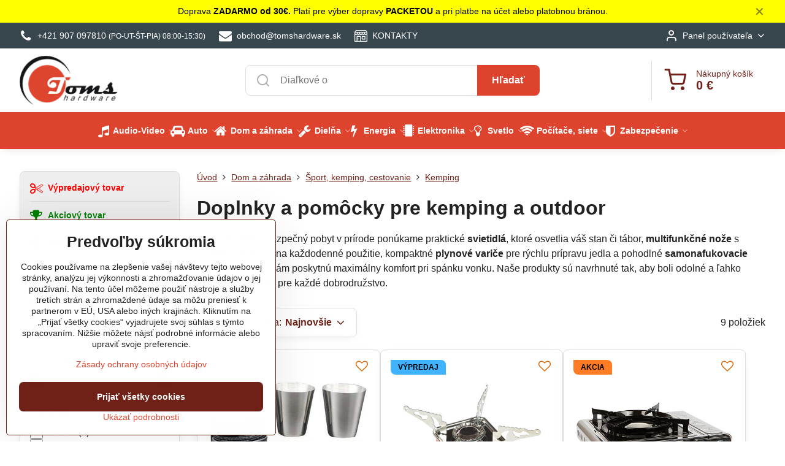

--- FILE ---
content_type: text/html; charset=UTF-8
request_url: https://www.tomshardware.sk/c/dom-a-zahrada/sport-kemping/kemping
body_size: 50599
content:

<!DOCTYPE html>
<html  data-lang-code="sk" lang="sk" class="no-js s1-hasHeader1 s1-hasFixedMenu" data-lssid="24668c0d0ea3">
    <head>
        <meta charset="utf-8">
        		<title>Doplnky a pomôcky pre kemping a outdoor | TomsHardware.sk</title>
        		<meta name="viewport" content="width=device-width, initial-scale=1" />
		         
<script data-privacy-group="script">
var FloxSettings = {
'cartItems': {},'cartProducts': {},'cartType': "slider",'loginType': "slider",'regformType': "slider",'langVer': "" 
}; 
 
</script>
<script data-privacy-group="script">
FloxSettings.img_size = { 'min': "50x50",'small': "120x120",'medium': "440x440",'large': "800x800",'max': "1600x1600",'product_antn': "440x440",'product_detail': "800x800" };
</script>
    <template id="privacy_iframe_info">
    <div class="floxIframeBlockedInfo" data-func-text="Funkčné" data-analytic-text="Analytické" data-ad-text="Marketingové" data-nosnippet="1">
    <div class="floxIframeBlockedInfo__common">
        <div class="likeH3">Externý obsah je blokovaný Voľbami súkromia</div>
        <p>Prajete si načítať externý obsah?</p>
    </div>
    <div class="floxIframeBlockedInfo__youtube">
        <div class="likeH3">Videá Youtube sú blokované Voľbami súkromia</div>
        <p>Prajete si načítať Youtube video?</p>
    </div>
    <div class="floxIframeBlockedInfo__buttons">
        <button class="button floxIframeBlockedInfo__once">Povoliť tentokrát</button>
        <button class="button floxIframeBlockedInfo__always" >Povoliť a zapamätať - súhlas s druhom cookie: </button>
    </div>
    <a class="floxIframeBlockedLink__common" href=""><i class="fa fa-external-link"></i> Otvoriť obsah v novom okne</a>
    <a class="floxIframeBlockedLink__youtube" href=""><i class="fa fa-external-link"></i> Otvoriť video v novom okne</a>
</div>
</template>
<script type="text/javascript" data-privacy-group="script">
FloxSettings.options={},FloxSettings.options.MANDATORY=1,FloxSettings.options.FUNC=2,FloxSettings.options.ANALYTIC=4,FloxSettings.options.AD=8;
FloxSettings.options.fullConsent=15;FloxSettings.options.maxConsent=15;FloxSettings.options.consent=0,localStorage.getItem("floxConsent")&&(FloxSettings.options.consent=parseInt(localStorage.getItem("floxConsent")));FloxSettings.options.sync=1;FloxSettings.google_consent2_options={},FloxSettings.google_consent2_options.AD_DATA=1,FloxSettings.google_consent2_options.AD_PERSON=2;FloxSettings.google_consent2_options.consent=-1,localStorage.getItem("floxGoogleConsent2")&&(FloxSettings.google_consent2_options.consent=parseInt(localStorage.getItem("floxGoogleConsent2")));const privacyIsYoutubeUrl=function(e){return e.includes("youtube.com/embed")||e.includes("youtube-nocookie.com/embed")},privacyIsGMapsUrl=function(e){return e.includes("google.com/maps/embed")||/maps\.google\.[a-z]{2,3}\/maps/i.test(e)},privacyGetPrivacyGroup=function(e){var t="";if(e.getAttribute("data-privacy-group")?t=e.getAttribute("data-privacy-group"):e.closest("*[data-privacy-group]")&&(t=e.closest("*[data-privacy-group]").getAttribute("data-privacy-group")),"IFRAME"===e.tagName){let r=e.src||"";privacyIsYoutubeUrl(r)&&(e.setAttribute("data-privacy-group","func"),t="func"),privacyIsGMapsUrl(r)&&(e.setAttribute("data-privacy-group","func"),t="func")}return"regular"===t&&(t="script"),t},privacyBlockScriptNode=function(e){e.type="javascript/blocked";let t=function(r){"javascript/blocked"===e.getAttribute("type")&&r.preventDefault(),e.removeEventListener("beforescriptexecute",t)};e.addEventListener("beforescriptexecute",t)},privacyHandleScriptTag=function(e){let t=privacyGetPrivacyGroup(e);if(t){if("script"===t)return;"mandatory"===t||"func"===t&&FloxSettings.options.consent&FloxSettings.options.FUNC||"analytic"===t&&FloxSettings.options.consent&FloxSettings.options.ANALYTIC||"ad"===t&&FloxSettings.options.consent&FloxSettings.options.AD||privacyBlockScriptNode(e)}else FloxSettings.options.allow_unclassified||privacyBlockScriptNode(e)},privacyShowPlaceholder=function(e){let t=privacyGetPrivacyGroup(e);var r=document.querySelector("#privacy_iframe_info").content.cloneNode(!0),i=r.querySelector(".floxIframeBlockedInfo__always");i.textContent=i.textContent+r.firstElementChild.getAttribute("data-"+t+"-text"),r.firstElementChild.setAttribute("data-"+t,"1"),r.firstElementChild.removeAttribute("data-func-text"),r.firstElementChild.removeAttribute("data-analytic-text"),r.firstElementChild.removeAttribute("data-ad-text");let o=e.parentNode.classList.contains("blockYoutube");if(e.style.height){let a=e.style.height,c=e.style.width;e.setAttribute("data-privacy-style-height",a),r.firstElementChild.style.setProperty("--iframe-h",a),r.firstElementChild.style.setProperty("--iframe-w",c),e.style.height="0"}else if(e.getAttribute("height")){let n=e.getAttribute("height").replace("px",""),l=e.getAttribute("width").replace("px","");e.setAttribute("data-privacy-height",n),n.includes("%")?r.firstElementChild.style.setProperty("--iframe-h",n):r.firstElementChild.style.setProperty("--iframe-h",n+"px"),l.includes("%")?r.firstElementChild.style.setProperty("--iframe-w",l):r.firstElementChild.style.setProperty("--iframe-w",l+"px"),e.setAttribute("height",0)}else if(o&&e.parentNode.style.maxHeight){let s=e.parentNode.style.maxHeight,p=e.parentNode.style.maxWidth;r.firstElementChild.style.setProperty("--iframe-h",s),r.firstElementChild.style.setProperty("--iframe-w",p)}let u=e.getAttribute("data-privacy-src")||"";privacyIsYoutubeUrl(u)?(r.querySelector(".floxIframeBlockedInfo__common").remove(),r.querySelector(".floxIframeBlockedLink__common").remove(),r.querySelector(".floxIframeBlockedLink__youtube").setAttribute("href",u.replace("/embed/","/watch?v="))):u?(r.querySelector(".floxIframeBlockedInfo__youtube").remove(),r.querySelector(".floxIframeBlockedLink__youtube").remove(),r.querySelector(".floxIframeBlockedLink__common").setAttribute("href",u)):(r.querySelector(".floxIframeBlockedInfo__once").remove(),r.querySelector(".floxIframeBlockedInfo__youtube").remove(),r.querySelector(".floxIframeBlockedLink__youtube").remove(),r.querySelector(".floxIframeBlockedLink__common").remove(),r.querySelector(".floxIframeBlockedInfo__always").classList.add("floxIframeBlockedInfo__always--reload")),e.parentNode.insertBefore(r,e.nextSibling),o&&e.parentNode.classList.add("blockYoutube--blocked")},privacyHidePlaceholderIframe=function(e){var t=e.nextElementSibling;if(t&&t.classList.contains("floxIframeBlockedInfo")){let r=e.parentNode.classList.contains("blockYoutube");r&&e.parentNode.classList.remove("blockYoutube--blocked"),e.getAttribute("data-privacy-style-height")?e.style.height=e.getAttribute("data-privacy-style-height"):e.getAttribute("data-privacy-height")?e.setAttribute("height",e.getAttribute("data-privacy-height")):e.classList.contains("invisible")&&e.classList.remove("invisible"),t.remove()}},privacyBlockIframeNode=function(e){var t=e.src||"";""===t&&e.getAttribute("data-src")&&(t=e.getAttribute("data-src")),e.setAttribute("data-privacy-src",t),e.removeAttribute("src"),!e.classList.contains("floxNoPrivacyPlaceholder")&&(!e.style.width||parseInt(e.style.width)>200)&&(!e.getAttribute("width")||parseInt(e.getAttribute("width"))>200)&&(!e.style.height||parseInt(e.style.height)>200)&&(!e.getAttribute("height")||parseInt(e.getAttribute("height"))>200)&&(!e.style.display||"none"!==e.style.display)&&(!e.style.visibility||"hidden"!==e.style.visibility)&&privacyShowPlaceholder(e)},privacyHandleIframeTag=function(e){let t=privacyGetPrivacyGroup(e);if(t){if("script"===t||"mandatory"===t)return;if("func"===t&&FloxSettings.options.consent&FloxSettings.options.FUNC)return;if("analytic"===t&&FloxSettings.options.consent&FloxSettings.options.ANALYTIC||"ad"===t&&FloxSettings.options.consent&FloxSettings.options.AD)return;privacyBlockIframeNode(e)}else{if(FloxSettings.options.allow_unclassified)return;privacyBlockIframeNode(e)}},privacyHandleYoutubeGalleryItem=function(e){if(!(FloxSettings.options.consent&FloxSettings.options.FUNC)){var t=e.closest(".gallery").getAttribute("data-preview-height"),r=e.getElementsByTagName("img")[0],i=r.getAttribute("src").replace(t+"/"+t,"800/800");r.classList.contains("flox-lazy-load")&&(i=r.getAttribute("data-src").replace(t+"/"+t,"800/800")),e.setAttribute("data-href",e.getAttribute("href")),e.setAttribute("href",i),e.classList.replace("ytb","ytbNoConsent")}},privacyBlockPrivacyElementNode=function(e){e.classList.contains("floxPrivacyPlaceholder")?(privacyShowPlaceholder(e),e.classList.add("invisible")):e.style.display="none"},privacyHandlePrivacyElementNodes=function(e){let t=privacyGetPrivacyGroup(e);if(t){if("script"===t||"mandatory"===t)return;if("func"===t&&FloxSettings.options.consent&FloxSettings.options.FUNC)return;if("analytic"===t&&FloxSettings.options.consent&FloxSettings.options.ANALYTIC||"ad"===t&&FloxSettings.options.consent&FloxSettings.options.AD)return;privacyBlockPrivacyElementNode(e)}else{if(FloxSettings.options.allow_unclassified)return;privacyBlockPrivacyElementNode(e)}};function privacyLoadScriptAgain(e){var t=document.getElementsByTagName("head")[0],r=document.createElement("script");r.src=e.getAttribute("src"),t.appendChild(r),e.parentElement.removeChild(e)}function privacyExecuteScriptAgain(e){var t=document.getElementsByTagName("head")[0],r=document.createElement("script");r.textContent=e.textContent,t.appendChild(r),e.parentElement.removeChild(e)}function privacyEnableScripts(){document.querySelectorAll('script[type="javascript/blocked"]').forEach(e=>{let t=privacyGetPrivacyGroup(e);(FloxSettings.options.consent&FloxSettings.options.ANALYTIC&&t.includes("analytic")||FloxSettings.options.consent&FloxSettings.options.AD&&t.includes("ad")||FloxSettings.options.consent&FloxSettings.options.FUNC&&t.includes("func"))&&(e.getAttribute("src")?privacyLoadScriptAgain(e):privacyExecuteScriptAgain(e))})}function privacyEnableIframes(){document.querySelectorAll("iframe[data-privacy-src]").forEach(e=>{let t=privacyGetPrivacyGroup(e);if(!(FloxSettings.options.consent&FloxSettings.options.ANALYTIC&&t.includes("analytic")||FloxSettings.options.consent&FloxSettings.options.AD&&t.includes("ad")||FloxSettings.options.consent&FloxSettings.options.FUNC&&t.includes("func")))return;privacyHidePlaceholderIframe(e);let r=e.getAttribute("data-privacy-src");e.setAttribute("src",r),e.removeAttribute("data-privacy-src")})}function privacyEnableYoutubeGalleryItems(){FloxSettings.options.consent&FloxSettings.options.FUNC&&(document.querySelectorAll(".ytbNoConsent").forEach(e=>{e.setAttribute("href",e.getAttribute("data-href")),e.classList.replace("ytbNoConsent","ytb")}),"function"==typeof initGalleryPlugin&&initGalleryPlugin())}function privacyEnableBlockedContent(e,t){document.querySelectorAll(".floxCaptchaCont").length&&(e&FloxSettings.options.FUNC)!=(t&FloxSettings.options.FUNC)?window.location.reload():(privacyEnableScripts(),privacyEnableIframes(),privacyEnableYoutubeGalleryItems(),"function"==typeof FloxSettings.privacyEnableScriptsCustom&&FloxSettings.privacyEnableScriptsCustom())}
function privacyUpdateConsent(){ FloxSettings.gtm&&(gtag("consent","update",{ad_storage:FloxSettings.options.consent&FloxSettings.options.AD?"granted":"denied",analytics_storage:FloxSettings.options.consent&FloxSettings.options.ANALYTIC?"granted":"denied",functionality_storage:FloxSettings.options.consent&FloxSettings.options.FUNC?"granted":"denied",personalization_storage:FloxSettings.options.consent&FloxSettings.options.FUNC?"granted":"denied",security_storage:FloxSettings.options.consent&FloxSettings.options.FUNC?"granted":"denied",ad_user_data:FloxSettings.google_consent2_options.consent>-1&&FloxSettings.google_consent2_options.consent&FloxSettings.google_consent2_options.AD_DATA?"granted":"denied",ad_personalization:FloxSettings.google_consent2_options.consent>-1&&FloxSettings.google_consent2_options.consent&FloxSettings.google_consent2_options.AD_PERSON?"granted":"denied"}),dataLayer.push({cookie_consent:{marketing:FloxSettings.options.consent&FloxSettings.options.AD?"granted":"denied",analytics:FloxSettings.options.consent&FloxSettings.options.ANALYTIC?"granted":"denied"},event:"cookie_consent"}));if(FloxSettings.sklik&&FloxSettings.sklik.active){var e={rtgId:FloxSettings.sklik.seznam_retargeting_id,consent:FloxSettings.options.consent&&FloxSettings.options.consent&FloxSettings.options.ANALYTIC?1:0};"category"===FloxSettings.sklik.pageType?(e.category=FloxSettings.sklik.category,e.pageType=FloxSettings.sklik.pageType):"offerdetail"===FloxSettings.sklik.pagetype&&(e.itemId=FloxSettings.sklik.itemId,e.pageType=FloxSettings.sklik.pageType),window.rc&&window.rc.retargetingHit&&window.rc.retargetingHit(e)}"function"==typeof loadCartFromLS&&"function"==typeof saveCartToLS&&(loadCartFromLS(),saveCartToLS());}
const observer=new MutationObserver(e=>{e.forEach(({addedNodes:e})=>{e.forEach(e=>{if(FloxSettings.options.consent!==FloxSettings.options.maxConsent){if(1===e.nodeType&&"SCRIPT"===e.tagName)return privacyHandleScriptTag(e);if(1===e.nodeType&&"IFRAME"===e.tagName)return privacyHandleIframeTag(e);if(1===e.nodeType&&"A"===e.tagName&&e.classList.contains("ytb"))return privacyHandleYoutubeGalleryItem(e);if(1===e.nodeType&&"SCRIPT"!==e.tagName&&"IFRAME"!==e.tagName&&e.classList.contains("floxPrivacyElement"))return privacyHandlePrivacyElementNodes(e)}1===e.nodeType&&(e.classList.contains("mainPrivacyModal")||e.classList.contains("mainPrivacyBar"))&&(FloxSettings.options.consent>0&&!FloxSettings.options.forceShow&&-1!==FloxSettings.google_consent2_options.consent?e.style.display="none":FloxSettings.options.consent>0&&-1===FloxSettings.google_consent2_options.consent?e.classList.add("hideBWConsentOptions"):-1!==FloxSettings.google_consent2_options.consent&&e.classList.add("hideGC2ConsentOptions"))})})});observer.observe(document.documentElement,{childList:!0,subtree:!0}),document.addEventListener("DOMContentLoaded",function(){observer.disconnect()});const createElementBackup=document.createElement;document.createElement=function(...e){if("script"!==e[0].toLowerCase())return createElementBackup.bind(document)(...e);let n=createElementBackup.bind(document)(...e);return n.setAttribute("data-privacy-group","script"),n};
</script>

<meta name="referrer" content="no-referrer-when-downgrade">


<link rel="canonical" href="https://www.tomshardware.sk/c/dom-a-zahrada/sport-kemping/kemping">
    

<meta property="og:title" content="Doplnky a pomôcky pre kemping a outdoor | TomsHardware.sk">
<meta property="og:site_name" content="TomsHardware Elektro - Kysucké Nové Mesto">

<meta property="og:url" content="https://www.tomshardware.sk/c/dom-a-zahrada/sport-kemping/kemping">
<meta property="og:description" content="">

<meta name="twitter:card" content="summary_large_image">
<meta name="twitter:title" content="Doplnky a pomôcky pre kemping a outdoor | TomsHardware.sk">
<meta name="twitter:description" content="">

    <meta property="og:locale" content="sk_SK">

    <meta property="og:type" content="website">
                                
        <meta property="og:image" content="https://www.tomshardware.sk/resize/e/1200/630/files/image-category/dom-a-zahrada/kemping.png"> 
        <meta name="twitter:image" content="https://www.tomshardware.sk/resize/e/1200/630/files/image-category/dom-a-zahrada/kemping.png">        
        <link href="https://www.tomshardware.sk/resize/e/440/440/files/image-category/dom-a-zahrada/kemping.png" rel="previewimage">  
    <script data-privacy-group="script" type="application/ld+json">
{
    "@context": "https://schema.org",
    "@type": "WebPage",
    "name": "Doplnky a pomôcky pre kemping a outdoor | TomsHardware.sk",
    "description": "",
    "image": "https://www.tomshardware.sk/resize/e/440/440/files/image-category/dom-a-zahrada/kemping.png"}
</script>
<script data-privacy-group="script" type="application/ld+json">
{
   "@context": "https://schema.org",
    "@type": "Organization",
    "url": "https://tomshardware.sk",
            "logo": "https://www.tomshardware.sk/files/design/toms-logo-banner.png",
        "name": "TomsHardware Elektro - Kysucké Nové Mesto",
    "description": "predaj elektroniky , LED pásov, akumulátor, kamerovej a zabezpečovacej techniky",
    "sameAs": ["https://www.facebook.com/profile.php?id=61559796702669","https://www.instagram.com/elektrotomshardware/","https://www.youtube.com/channel/UCS5XQHNyQGvwu-2HCAfuuFA"],
    "email": "obchod@tomshardware.sk",
    "telephone": "+421948 025 245",
    "address": {
        "@type": "PostalAddress",
        "streetAddress": "Dubová 3273/31",
        "addressLocality": "Žilina",
        "addressCountry": "SK",
        "addressRegion": "Slovesnko",
        "postalCode": "01007"
    },
    "contactPoint": {
        "@type": "ContactPoint",
        "telephone": "+421907097810",
        "email": "obchod@tomshardware.sk"
    }}
</script>  
<link rel="alternate" type="application/rss+xml" title="RSS feed pre www.tomshardware.sk" href="/e/rss/news">

<link rel="dns-prefetch" href="https://www.biznisweb.sk">
<link rel="preconnect" href="https://www.biznisweb.sk/" crossorigin>
<style type="text/css">
    

@font-face {
  font-family: 'Oswald';
  font-style: normal;
  font-display: swap;
  font-weight: 400;
  src: local(''),
       url('https://www.biznisweb.sk/templates/bw-fonts/oswald-v49-latin-ext_latin-regular.woff2') format('woff2'),
       url('https://www.biznisweb.sk/templates/bw-fonts/oswald-v49-latin-ext_latin-regular.woff') format('woff');
}


@font-face {
  font-family: 'Oswald';
  font-style: normal;
  font-display: swap;
  font-weight: 700;
  src: local(''),
       url('https://www.biznisweb.sk/templates/bw-fonts/oswald-v49-latin-ext_latin-700.woff2') format('woff2'),
       url('https://www.biznisweb.sk/templates/bw-fonts/oswald-v49-latin-ext_latin-700.woff') format('woff');
}
</style>

<link rel="preload" href="/erp-templates/skins/flat/universal/fonts/fontawesome-webfont.woff2" as="font" type="font/woff2" crossorigin>
<link href="/erp-templates/260119150438/universal.css" rel="stylesheet" type="text/css" media="all">  



<link href="https://cdn.magrano.com/magrano-aUJiN5.css" rel="stylesheet" type="text/css" />
<script src="https://cdn.magrano.com/magrano-aUJiN5.js" data-privacy-group="script" type="text/javascript"></script>

  
<script data-privacy-group="regular">
    window.dataLayer = window.dataLayer || [];
    function gtag(){ dataLayer.push(arguments); }
    if(FloxSettings.options) {
        if(FloxSettings.options.consent) {
          gtag('consent', 'default', {
              'ad_storage': (FloxSettings.options.consent & FloxSettings.options.AD)?'granted':'denied',
              'analytics_storage': (FloxSettings.options.consent & FloxSettings.options.ANALYTIC)?'granted':'denied',
              'functionality_storage': (FloxSettings.options.consent & FloxSettings.options.FUNC)?'granted':'denied',
              'personalization_storage': (FloxSettings.options.consent & FloxSettings.options.FUNC)?'granted':'denied',
              'security_storage': (FloxSettings.options.consent & FloxSettings.options.FUNC)?'granted':'denied',
              'ad_user_data': ((FloxSettings.google_consent2_options.consent > -1) && FloxSettings.google_consent2_options.consent & FloxSettings.google_consent2_options.AD_DATA)?'granted':'denied',
              'ad_personalization': ((FloxSettings.google_consent2_options.consent > -1) && FloxSettings.google_consent2_options.consent & FloxSettings.google_consent2_options.AD_PERSON)?'granted':'denied'              
          });
          dataLayer.push({ 'cookie_consent': {
            'marketing': (FloxSettings.options.consent & FloxSettings.options.AD)?'granted':'denied',
            'analytics': (FloxSettings.options.consent & FloxSettings.options.ANALYTIC)?'granted':'denied'
          } });
        } else {
          gtag('consent', 'default', {
              'ad_storage': 'denied',
              'analytics_storage': 'denied',
              'functionality_storage': 'denied',
              'personalization_storage': 'denied',
              'security_storage': 'denied',
              'ad_user_data': 'denied',
              'ad_personalization': 'denied'
          });      
          dataLayer.push({ 'cookie_consent': {
            'marketing': 'denied',
            'analytics': 'denied'
            } 
          });    
        }    
    }
    
    dataLayer.push({
        'pageType' : 'category',
        'value': '0',
        'currency': 'EUR',
        'contentIds': []
            });
 
    FloxSettings.currency = 'EUR';
    FloxSettings.gtm = { 'init': true, 'container_id': 'GTM-N4KF6JTV', 'page_type': 'category' };
    </script>

    <!-- Google Tag Manager HEAD -->
<script data-privacy-group="regular">(function(w,d,s,l,i){w[l]=w[l]||[];w[l].push({'gtm.start':
new Date().getTime(),event:'gtm.js'});var f=d.getElementsByTagName(s)[0],
j=d.createElement(s),dl=l!='dataLayer'?'&l='+l:'';j.async=true;j.src=
'//www.googletagmanager.com/gtm.js?id='+i+dl;f.parentNode.insertBefore(j,f);
})(window,document,'script','dataLayer','GTM-N4KF6JTV');</script>
 
<script data-privacy-group="mandatory">
    FloxSettings.trackerData = {
                    'cartIds': []
            };
    </script><script data-privacy-group="ad">

(function(sm,a,rt,e,ma,il,i,ng){a._se=a._se||[];for(ng=0;ng<ma.length;ng++){i=sm.createElement(rt);
il=sm.getElementsByTagName(rt)[0];i.async=1;i.src=e+ma[ng]+'.js';il.parentNode.insertBefore(i,il);}})
(document,window,'script','https://app.smartemailing.cz/js/tracking/',['tracker']);

    
_se.push(['init', '7fa18272-7bdc-11ef-9ea6-ac1f6bc403ab' ]);

FloxSettings.se = { 'guid': '7fa18272-7bdc-11ef-9ea6-ac1f6bc403ab' };
</script>
 
    <link rel="shortcut icon" href="/files/ikony/favicon-32x32.png">
    <link rel="icon" href="/files/ikony/favicon-32x32.png?refresh" type="image/x-icon">

		<script data-privacy-group="script">
			FloxSettings.cartType = "same_page";
			FloxSettings.loginType = "custom";
			FloxSettings.regformType = "custom";
		</script>
												<style>
			:root {
				--s1-accentTransparent: #DE432E17;
				--s1-accentComplement: #fff;
				--s1-maccentComplement: #fff;
				--s1-menuBgComplementTransparent: #fffb;
				--s1-menuBgComplementTransparent2: #fff2;
				--s1-menuBgComplement: #fff;
				--s1-accentDark: #6f2117;
			}
		</style>

		</head>
<body class="s1-pt-category  s1-roundedCorners">
    <!-- Facebook Pixel Code -->
<script type="text/javascript" data-privacy-group="ad">
!function(f,b,e,v,n,t,s){
    if(f.fbq)return;n=f.fbq=function(){
        n.callMethod? n.callMethod.apply(n,arguments):n.queue.push(arguments)
    };
    if(!f._fbq)f._fbq=n;
    n.push=n;n.loaded=!0;n.version='2.0';n.queue=[];t=b.createElement(e);t.async=!0;
    t.src=v;s=b.getElementsByTagName(e)[0];s.parentNode.insertBefore(t,s)
}
(window,document,'script','//connect.facebook.net/en_US/fbevents.js');

    var time = Date.now(),
        eventTime = Math.floor(time / 1000),
        eventId = "PW" + time;   

    fbq('init', '1521681195903386');        
    //console.log('special FB init')
    fbq('track', 'PageView', { }, { 'eventID': eventId });
    FloxSettings.fb_conv = [];
 
    
    function getCookie(name) {
      var value = '; '+document.cookie;
      var parts = value.split('; '+name+'=');
      if (parts.length === 2) return parts.pop().split(';').shift();
      else return null;
    }    
    
    FloxSettings.fb_conv.push({ 
        "event_name": "PageView",
        "event_time": eventTime,
        "event_id": eventId, 
        "event_source_url": window.location.href,
        "action_source": "website",
        "user_data": {
            "fbp": getCookie('_fbp')
        }
    });
    
        
 FloxSettings.currency = 'EUR';FloxSettings.fbremarket = { 'init': true, 'apikey': '1521681195903386' };        
</script>
<!-- End Facebook Pixel Code -->

    <noscript class="noprint">
        <div id="noscript">
            Javascript není prohlížečem podporován nebo je vypnutý. Pro zobrazení stránky tak, jak byla zamýšlena, použijte prohlížeč s podporou JavaScript.
            <br>Pomoc: <a href="https://www.enable-javascript.com/" target="_blank">Enable-Javascript.com</a>.
        </div>
    </noscript>
    
    <div class="oCont remodal-bg">
																								
								<aside class="s1-topInfo">
			<div class="iCont">
				<div class="s1-topInfo-close">✕</div>
						                        <div id="box-id-top_header_center" class="pagebox">
                                                            <div  id="block-6178" class="blockText box blockTextRight">
                                <div class="userHTMLContent">
        
    <p>Doprava<strong> ZADARMO od 30€. </strong>Platí pre výber dopravy<strong> PACKETOU </strong>a pri platbe na účet alebo platobnou bránou.</p>
</div>
	    </div>

                             
            </div> 
    
	
			</div>
		</aside>
	

	
	<section class="s1-headerTop s1-headerTop-style1 noprint">
		<div class="s1-cont flex ai-c">
							<div class="s1-headerTop-left">
					                        <div id="box-id-top_header_left" class="pagebox">
                                                        	<nav class="s1-topNav">
		<ul class="s1-topNav-items">
																				<li class="s1-topNav-item ">
						<a class="s1-topNav-link " href="tel:+421907097810" >
															        
    <i class="navIcon fa fa-phone fa-fw imgIcon50"></i>
    
														<span class="s1-topNav-linkText">+421 907 097810 <small>(PO-UT-ŠT-PIA) 08:00-15:30)</small></span>
						</a>
					</li>
																								<li class="s1-topNav-item ">
						<a class="s1-topNav-link " href="mailto:obchod@tomshardware.sk" >
															        
    <i class="navIcon fa fa-envelope fa-fw imgIcon50"></i>
    
														<span class="s1-topNav-linkText">obchod@tomshardware.sk</span>
						</a>
					</li>
																								<li class="s1-topNav-item ">
						<a class="s1-topNav-link " href="/o-nas" >
															    <i class="navIcon navIconBWSet imgIcon50"><svg xmlns="http://www.w3.org/2000/svg" width="39.261" height="35.911" viewBox="0 0 39.261 35.911" fill="currentColor">
    <path d="M47.464,35.272H38.808a1.244,1.244,0,0,0-1.244,1.244v8.655a1.244,1.244,0,0,0,1.244,1.244h8.656a1.243,1.243,0,0,0,1.243-1.244V36.516A1.243,1.243,0,0,0,47.464,35.272ZM46.22,43.927H40.052V37.76H46.22Z" transform="translate(-15.369 -17.044)"/>
    <path d="M26.192,42.2a1.244,1.244,0,0,0-1.244,1.244V44.7a1.244,1.244,0,0,0,2.488,0V43.439A1.244,1.244,0,0,0,26.192,42.2Z" transform="translate(-15.369 -17.044)"/>
    <path d="M54.422,23.342l-4.195-5.784a1.2,1.2,0,0,0-1.011-.513l-28.552.081a1.242,1.242,0,0,0-1.012.526l-3.917,5.539a1.5,1.5,0,0,0-.366.88V51.712a1.245,1.245,0,0,0,1.244,1.244H53.387a1.245,1.245,0,0,0,1.244-1.244V24.327A1.564,1.564,0,0,0,54.422,23.342ZM17.879,25.316H22.73v1.8a2.426,2.426,0,1,1-4.851,0Zm7.346,0h4.852v1.8a2.426,2.426,0,0,1-4.852,0Zm7.371,0h4.851v1.8a2.426,2.426,0,1,1-4.851,0Zm7.342,0H44.79v1.8a2.426,2.426,0,1,1-4.852,0Zm7.341,0h4.852v1.8a2.426,2.426,0,0,1-4.852,0Zm-25.967-5.7,27.275-.078,2.389,3.294H19.039Zm2.936,30.853V37.631H32.73V50.465Zm10.97,0V36.387a1.243,1.243,0,0,0-1.244-1.243H23.005a1.243,1.243,0,0,0-1.244,1.243V50.468h-3.9v-19.1a4.886,4.886,0,0,0,6.121-1,4.891,4.891,0,0,0,7.358-.014,4.892,4.892,0,0,0,7.357.016,4.892,4.892,0,0,0,7.342,0,4.886,4.886,0,0,0,6.108,1V50.468Z" transform="translate(-15.369 -17.044)"/>
</svg>
</i>

														<span class="s1-topNav-linkText">KONTAKTY</span>
						</a>
					</li>
									</ul>
	</nav>

                             
            </div> 
    
				</div>
										<div class="s1-headerTop-right flex ml-a">
											<div class="s1-dropDown s1-loginDropdown">
	<a href="/e/login" class="s1-dropDown-toggler">
		<i class="s1-icon s1-icon-user s1-dropDown-icon" aria-hidden="true"></i>
		<span class="s1-dropDown-title">Panel používateľa</span>
		<i class="fa fa-angle-down s1-dropDown-arrow"></i>
	</a>
	<ul class="s1-dropDown-items">
				<li class="s1-dropDown-item">
			<a class="s1-dropDown-link" href="/e/login" data-remodal-target="s1-acc">
				<i class="s1-icon s1-icon-log-in s1-dropDown-icon"></i>
				<span class="s1-dropDown-title">Prihlásiť sa</span>
			</a>
		</li>
						<li class="s1-dropDown-item">
			<a class="s1-dropDown-link" href="/e/account/register">
				<i class="s1-icon s1-icon-user-plus s1-dropDown-icon"></i>
				<span class="s1-dropDown-title">Registrácia</span>
			</a>
		</li>
    		</ul>
</div>

														</div>
					</div>
	</section>
<header class="s1-header s1-header-style1  noprint">
	<section class="s1-header-cont s1-cont flex">
		<div class="s1-header-logo">
							<a class="s1-imglogo" href="/"><img src="/files/design/toms-logo-banner.png" alt="Logo"></a>
					</div>
		<div class="s1-header-actions flex">
						<div class="s1-header-search">
				<!-- search activator -->
				<div class="s1-header-action m-hide">
					<a href="/e/search" title="Hľadať" class="s1-header-actionLink s1-searchActivatorJS"><i class="s1-icon s1-icon-search"></i></a>
				</div>
					<form action="/e/search" method="get" class="siteSearchForm s1-topSearch-form">
		<div class="siteSearchCont s1-topSearch">
			<label class="s1-siteSearch-label flex">
				<i class="s1-icon s1-icon-search rm-hide"></i>
				<input data-pages="Stránky" data-products="Produkty" data-categories="Kategórie" data-news="Novinky" data-brands="Výrobca" class="siteSearchInput" id="s1-small-search" placeholder="Vyhľadávanie" name="word" type="text" value="">
				<button class="button" type="submit">Hľadať</button>
			</label>
		</div>
	</form>

			</div>
			
												<!-- cart -->
			<div class="s1-headerCart-outer">
				            
    		<div class="s1-header-action s1-headerCart">
			<a class="s1-header-actionLink smallCart" href="/e/cart/index" title="Nákupný košík">
				<i class="s1-icon s1-icon-shopping-cart"></i>
				<span class="smallCartItems buttonCartInvisible invisible">0</span>
				<div class="s1-scText rl-hide">
					<span class="s1-scTitle">Nákupný košík</span>
					<span class="smallCartTotal smallCartPrice" data-pieces="0">0 €</span>
				</div>
			</a>
			<div id="s1-customSmallCartCont" class="s1-smallCart-wrapper"></div>
		</div>
    
			</div>
			<!-- menu -->
						<div class="s1-header-action l-hide">
				<button aria-label="Menu" class="s1-header-actionLink s1-menuActivatorJS"><i class="s1-icon s1-icon-menu"></i></button>
			</div>
					</div>
	</section>
		<div class="s1-menu-section s1-header-color2">
					<div class="s1-menu-overlay s1-menuActivatorJS l-hide"></div>
			<div class="s1-menu-wrapper">
				<div class="s1-menu-header l-hide">
					Menu
					<span class="s1-menuClose s1-menuActivatorJS">✕</span>
				</div>
				<div class="s1-menu-cont s1-cont">
											                        <div id="box-id-flox_main_menu" class="pagebox">
                                                        																																<nav class="s1-menu s1-menu-center ">
						<ul class="s1-menu-items">
														
																																																																																																															
											<li class="s1-menu-item  hasSubmenu s1-sub-group s1-sub-group-inlineLinks ">
							<a class="s1-menu-link " href="/c/audio-video-technika">
																	        
    <i class="navIcon fa fa-music fa-fw imgIcon50"></i>
    
																<span>Audio-Video</span>
								<i class="s1-menuChevron fa fa-angle-right"></i>							</a>
															<ul class="s1-submenu-items level-1">
								<li class="s1-submenu-item level-1 hasIcon hasSubmenu  ">
															<a class="s1-submenu-image rl-hide" href="/c/audio-video-technika/dialkove-ovladace">
						<img class="s1-submenu-img flox-lazy-load" data-src="/resize/e/100/100/files/image-category/audio-video/dialkove-ovladace.png" alt="Originálne aj univerzálne diaľkové ovládače" loading="lazy">
					</a>
										<a href="/c/audio-video-technika/dialkove-ovladace" class="s1-submenu-link ">
						<span>Diaľkové ovládače</span>
						<i class="s1-menuChevron fa fa-angle-right l-hide"></i>					</a>
																		     
                                        																														<ul class="s1-submenu-items level-2">
								<li class="s1-submenu-item level-2    ">
															<a href="/c/audio-video-technika/dialkove-ovladace/aiwa" class="s1-submenu-link ">
						<span>AIWA</span>
											</a>
									</li>
								<li class="s1-submenu-item level-2    ">
															<a href="/c/audio-video-technika/dialkove-ovladace/amiko" class="s1-submenu-link ">
						<span>Amiko</span>
											</a>
									</li>
								<li class="s1-submenu-item level-2    ">
															<a href="/c/audio-video-technika/dialkove-ovladace/daewoo" class="s1-submenu-link ">
						<span>Daewoo</span>
											</a>
									</li>
								<li class="s1-submenu-item level-2    ">
															<a href="/c/audio-video-technika/dialkove-ovladace/dvb-t-ovladace" class="s1-submenu-link ">
						<span>DVB-T</span>
											</a>
									</li>
								<li class="s1-submenu-item level-2    s1-hidden">
															<a href="/c/audio-video-technika/dialkove-ovladace/finlux" class="s1-submenu-link ">
						<span>Finlux</span>
											</a>
									</li>
								<li class="s1-submenu-item level-2    s1-hidden">
															<a href="/c/audio-video-technika/dialkove-ovladace/gosat" class="s1-submenu-link ">
						<span>GoSat</span>
											</a>
									</li>
								<li class="s1-submenu-item level-2    s1-hidden">
															<a href="/c/audio-video-technika/dialkove-ovladace/jvc" class="s1-submenu-link ">
						<span>JVC</span>
											</a>
									</li>
								<li class="s1-submenu-item level-2    s1-hidden">
															<a href="/c/audio-video-technika/dialkove-ovladace/klimatizacie-brany" class="s1-submenu-link ">
						<span>Klimatizácie, brány</span>
											</a>
									</li>
								<li class="s1-submenu-item level-2    s1-hidden">
															<a href="/c/audio-video-technika/dialkove-ovladace/lg" class="s1-submenu-link ">
						<span>LG</span>
											</a>
									</li>
								<li class="s1-submenu-item level-2    s1-hidden">
															<a href="/c/audio-video-technika/dialkove-ovladace/panasonic" class="s1-submenu-link ">
						<span>Panasonic</span>
											</a>
									</li>
								<li class="s1-submenu-item level-2    s1-hidden">
															<a href="/c/audio-video-technika/dialkove-ovladace/philips" class="s1-submenu-link ">
						<span>Philips</span>
											</a>
									</li>
								<li class="s1-submenu-item level-2    s1-hidden">
															<a href="/c/audio-video-technika/dialkove-ovladace/prislusenstvo" class="s1-submenu-link ">
						<span>Príslušenstvo</span>
											</a>
									</li>
								<li class="s1-submenu-item level-2    s1-hidden">
															<a href="/c/audio-video-technika/dialkove-ovladace/samsung" class="s1-submenu-link ">
						<span>Samsung</span>
											</a>
									</li>
								<li class="s1-submenu-item level-2    s1-hidden">
															<a href="/c/audio-video-technika/dialkove-ovladace/satelitne" class="s1-submenu-link ">
						<span>Satelitné</span>
											</a>
									</li>
								<li class="s1-submenu-item level-2    s1-hidden">
															<a href="/c/audio-video-technika/dialkove-ovladace/sencor" class="s1-submenu-link ">
						<span>Sencor</span>
											</a>
									</li>
								<li class="s1-submenu-item level-2    s1-hidden">
															<a href="/c/audio-video-technika/dialkove-ovladace/sharp" class="s1-submenu-link ">
						<span>Sharp</span>
											</a>
									</li>
								<li class="s1-submenu-item level-2    s1-hidden">
															<a href="/c/audio-video-technika/dialkove-ovladace/sony" class="s1-submenu-link ">
						<span>Sony</span>
											</a>
									</li>
								<li class="s1-submenu-item level-2    s1-hidden">
															<a href="/c/audio-video-technika/dialkove-ovladace/technika" class="s1-submenu-link ">
						<span>Technika</span>
											</a>
									</li>
								<li class="s1-submenu-item level-2    s1-hidden">
															<a href="/c/audio-video-technika/dialkove-ovladace/thomson" class="s1-submenu-link ">
						<span>Thomson</span>
											</a>
									</li>
								<li class="s1-submenu-item level-2    s1-hidden">
															<a href="/c/audio-video-technika/dialkove-ovladace/toshiba" class="s1-submenu-link ">
						<span>Toshiba</span>
											</a>
									</li>
								<li class="s1-submenu-item level-2    s1-hidden">
															<a href="/c/audio-video-technika/dialkove-ovladace/univerzalne-ovladace" class="s1-submenu-link ">
						<span>Univerzálne ovládače</span>
											</a>
									</li>
								<li class="s1-submenu-item level-2    s1-hidden">
															<a href="/c/audio-video-technika/dialkove-ovladace/hisense" class="s1-submenu-link ">
						<span>Hisense</span>
											</a>
									</li>
												<li class="s1-submenu-item level-2 s1-submenu-showmore rl-hide">
					<a class="s1-submenu-link s1-submenu-linkShowmore" href="/c/audio-video-technika/dialkove-ovladace">Ďalšie kategórie <i class="fa fa-angle-right" aria-hidden="true"></i></a>
				</li>
							</ul>
		    
															</li>
								<li class="s1-submenu-item level-1 hasIcon hasSubmenu  ">
															<a class="s1-submenu-image rl-hide" href="/c/audio-video-technika/reproduktory-a-doplnky">
						<img class="s1-submenu-img flox-lazy-load" data-src="/resize/e/100/100/files/obrazky/akustika/reproduktor.jpg" alt="Reproduktory a Doplnky | Kvalitný Zvuk pre Každý Priestor" loading="lazy">
					</a>
										<a href="/c/audio-video-technika/reproduktory-a-doplnky" class="s1-submenu-link ">
						<span>Reproduktory a doplnky</span>
						<i class="s1-menuChevron fa fa-angle-right l-hide"></i>					</a>
																		     
                                        																														<ul class="s1-submenu-items level-2">
								<li class="s1-submenu-item level-2    ">
															<a href="/c/audio-video-technika/reproduktory-a-doplnky/reproduktory" class="s1-submenu-link ">
						<span>Reproduktory </span>
											</a>
									</li>
								<li class="s1-submenu-item level-2    ">
															<a href="/c/audio-video-technika/reproduktory-a-doplnky/reproduktorove-kable" class="s1-submenu-link ">
						<span>Repro káble</span>
											</a>
									</li>
								<li class="s1-submenu-item level-2    ">
															<a href="/c/audio-video-technika/reproduktory-a-doplnky/repro-prislusenstvo" class="s1-submenu-link ">
						<span>Repro príslušenstvo</span>
											</a>
									</li>
											</ul>
		    
															</li>
								<li class="s1-submenu-item level-1 hasIcon hasSubmenu  ">
															<a class="s1-submenu-image rl-hide" href="/c/audio-video-technika/sluchadla">
						<img class="s1-submenu-img flox-lazy-load" data-src="/resize/e/100/100/files/image-category/audio-video/herne-sluchadla.png" alt="Slúchadlá do uší, Slúchadlá s mikrofónom, Headsety" loading="lazy">
					</a>
										<a href="/c/audio-video-technika/sluchadla" class="s1-submenu-link ">
						<span>Slúchadlá a doplnky</span>
						<i class="s1-menuChevron fa fa-angle-right l-hide"></i>					</a>
																		     
                                        																														<ul class="s1-submenu-items level-2">
								<li class="s1-submenu-item level-2    ">
															<a href="/c/audio-video-technika/sluchadla/sluchadla" class="s1-submenu-link ">
						<span>Slúchadlá</span>
											</a>
									</li>
											</ul>
		    
															</li>
								<li class="s1-submenu-item level-1 hasIcon hasSubmenu  ">
															<a class="s1-submenu-image rl-hide" href="/c/audio-video-technika/mikrofony">
						<img class="s1-submenu-img flox-lazy-load" data-src="/resize/e/100/100/files/image-category/audio-video/mikrofony-a-doplnky.png" alt="Mikrofóny, karaoke sety a príslušenstvo | Tomshardware.sk" loading="lazy">
					</a>
										<a href="/c/audio-video-technika/mikrofony" class="s1-submenu-link ">
						<span>Mikrofóny a doplnky</span>
						<i class="s1-menuChevron fa fa-angle-right l-hide"></i>					</a>
																		     
                                        																														<ul class="s1-submenu-items level-2">
								<li class="s1-submenu-item level-2    ">
															<a href="/c/audio-video-technika/mikrofony/doplnky-k-mikrofonom" class="s1-submenu-link ">
						<span>Doplnky k mikrofónom</span>
											</a>
									</li>
								<li class="s1-submenu-item level-2    ">
															<a href="/c/audio-video-technika/mikrofony/rucne-nahlavne-mikrofony" class="s1-submenu-link ">
						<span>Ručné, náhlavné mikrofóny</span>
											</a>
									</li>
											</ul>
		    
															</li>
								<li class="s1-submenu-item level-1 hasIcon hasSubmenu  ">
															<a class="s1-submenu-image rl-hide" href="/c/audio-video-technika/dvb-t-sat">
						<img class="s1-submenu-img flox-lazy-load" data-src="/resize/e/100/100/files/image-category/audio-video/satelitna-technika.png" alt="Satelitná a DVB-T technika | TomsHardware.sk" loading="lazy">
					</a>
										<a href="/c/audio-video-technika/dvb-t-sat" class="s1-submenu-link ">
						<span>DVB-T, Satelit</span>
						<i class="s1-menuChevron fa fa-angle-right l-hide"></i>					</a>
																		     
                                        																														<ul class="s1-submenu-items level-2">
								<li class="s1-submenu-item level-2    ">
															<a href="/c/audio-video-technika/dvb-t-sat/antenne-napajace" class="s1-submenu-link ">
						<span>Anténne napájače</span>
											</a>
									</li>
								<li class="s1-submenu-item level-2    ">
															<a href="/c/audio-video-technika/dvb-t-sat/dvb-t-prijimace" class="s1-submenu-link ">
						<span>DVB-T prijímače</span>
											</a>
									</li>
								<li class="s1-submenu-item level-2    ">
															<a href="/c/audio-video-technika/dvb-t-sat/dvb-t-anteny" class="s1-submenu-link ">
						<span>DVB-T antény</span>
											</a>
									</li>
								<li class="s1-submenu-item level-2    ">
															<a href="/c/audio-video-technika/dvb-t-sat/prislusenstvo-dvbt" class="s1-submenu-link ">
						<span>Príslušenstvo</span>
											</a>
									</li>
								<li class="s1-submenu-item level-2    s1-hidden">
															<a href="/c/audio-video-technika/dvb-t-sat/antenne-zasuvky" class="s1-submenu-link ">
						<span>Anténne zásuvky</span>
											</a>
									</li>
								<li class="s1-submenu-item level-2    s1-hidden">
															<a href="/c/audio-video-technika/dvb-t-sat/zlucovace-a-rozbocovace" class="s1-submenu-link ">
						<span>Zlučovače a zosilňovače</span>
											</a>
									</li>
								<li class="s1-submenu-item level-2  hasSubmenu  s1-hidden">
															<a href="/c/audio-video-technika/dvb-t-sat/konzoly-a-drziaky" class="s1-submenu-link ">
						<span>Konzoly a držiaky</span>
						<i class="s1-menuChevron fa fa-angle-right l-hide"></i>					</a>
																		     
                                        														<ul class="s1-submenu-items level-3 l-hide">
								<li class="s1-submenu-item level-3    ">
															<a href="/c/audio-video-technika/dvb-t-sat/konzoly-a-drziaky/drziaky-stoziaru" class="s1-submenu-link ">
						<span>Držiaky stožiaru</span>
											</a>
									</li>
								<li class="s1-submenu-item level-3    ">
															<a href="/c/audio-video-technika/dvb-t-sat/konzoly-a-drziaky/drziaky-na-balkon" class="s1-submenu-link ">
						<span>Držiaky na balkón</span>
											</a>
									</li>
								<li class="s1-submenu-item level-3    ">
															<a href="/c/audio-video-technika/dvb-t-sat/konzoly-a-drziaky/drziaky-na-okno" class="s1-submenu-link ">
						<span>Držiaky na okno</span>
											</a>
									</li>
								<li class="s1-submenu-item level-3    ">
															<a href="/c/audio-video-technika/dvb-t-sat/konzoly-a-drziaky/stoziare" class="s1-submenu-link ">
						<span>Stožiare</span>
											</a>
									</li>
								<li class="s1-submenu-item level-3    ">
															<a href="/c/audio-video-technika/dvb-t-sat/konzoly-a-drziaky/konzoly-na-stenu" class="s1-submenu-link ">
						<span>Konzoly na stenu</span>
											</a>
									</li>
								<li class="s1-submenu-item level-3    ">
															<a href="/c/audio-video-technika/dvb-t-sat/konzoly-a-drziaky/prislusenstvo-ku-konzolam" class="s1-submenu-link ">
						<span>Príslušenstvo ku konzolám</span>
											</a>
									</li>
											</ul>
		    
															</li>
								<li class="s1-submenu-item level-2    s1-hidden">
															<a href="/c/audio-video-technika/dvb-t-sat/konvektory" class="s1-submenu-link ">
						<span>LNB konvektory</span>
											</a>
									</li>
								<li class="s1-submenu-item level-2    s1-hidden">
															<a href="/c/audio-video-technika/dvb-t-sat/koaxialne-antenne" class="s1-submenu-link ">
						<span>Koaxiálne káble</span>
											</a>
									</li>
								<li class="s1-submenu-item level-2    s1-hidden">
															<a href="/c/audio-video-technika/dvb-t-sat/antenne-tv" class="s1-submenu-link ">
						<span>Anténne šnúry</span>
											</a>
									</li>
								<li class="s1-submenu-item level-2  hasSubmenu  s1-hidden">
															<a href="/c/audio-video-technika/dvb-t-sat/konektory-spojky" class="s1-submenu-link ">
						<span>Konektory, spojky</span>
						<i class="s1-menuChevron fa fa-angle-right l-hide"></i>					</a>
																		     
                                        														<ul class="s1-submenu-items level-3 l-hide">
								<li class="s1-submenu-item level-3    ">
															<a href="/c/audio-video-technika/dvb-t-sat/konektory-spojky/f-konektory" class="s1-submenu-link ">
						<span>F konektory</span>
											</a>
									</li>
								<li class="s1-submenu-item level-3    ">
															<a href="/c/audio-video-technika/dvb-t-sat/konektory-spojky/iec-antenne" class="s1-submenu-link ">
						<span>IEC anténne</span>
											</a>
									</li>
											</ul>
		    
															</li>
												<li class="s1-submenu-item level-2 s1-submenu-showmore rl-hide">
					<a class="s1-submenu-link s1-submenu-linkShowmore" href="/c/audio-video-technika/dvb-t-sat">Ďalšie kategórie <i class="fa fa-angle-right" aria-hidden="true"></i></a>
				</li>
							</ul>
		    
															</li>
								<li class="s1-submenu-item level-1 hasIcon   ">
															<a class="s1-submenu-image rl-hide" href="/c/audio-video-technika/multimedialne-centra">
						<img class="s1-submenu-img flox-lazy-load" data-src="/resize/e/100/100/files/image-category/audio-video/multimedialne-centra.png" alt="Multimediálne Centrá | Smart TV Boxy, Streamovane" loading="lazy">
					</a>
										<a href="/c/audio-video-technika/multimedialne-centra" class="s1-submenu-link ">
						<span>Multimediálne centrá</span>
											</a>
									</li>
								<li class="s1-submenu-item level-1 hasIcon hasSubmenu  ">
															<a class="s1-submenu-image rl-hide" href="/c/audio-video-technika/av-prislusenstvo">
						<img class="s1-submenu-img flox-lazy-load" data-src="/resize/e/100/100/files/image-category/audio-video/av-prislusenstvo.png" alt="Audio-Video Prevodníky a HDMI Rozbočovače" loading="lazy">
					</a>
										<a href="/c/audio-video-technika/av-prislusenstvo" class="s1-submenu-link ">
						<span>AV príslušenstvo</span>
						<i class="s1-menuChevron fa fa-angle-right l-hide"></i>					</a>
																		     
                                        																														<ul class="s1-submenu-items level-2">
								<li class="s1-submenu-item level-2    ">
															<a href="/c/audio-video-technika/av-prislusenstvo/av-prevodniky" class="s1-submenu-link ">
						<span>AV prevodníky</span>
											</a>
									</li>
								<li class="s1-submenu-item level-2    ">
															<a href="/c/audio-video-technika/av-prislusenstvo/av-prepinace" class="s1-submenu-link ">
						<span>AV prepínače</span>
											</a>
									</li>
											</ul>
		    
															</li>
								<li class="s1-submenu-item level-1 hasIcon hasSubmenu  ">
															<a class="s1-submenu-image rl-hide" href="/c/audio-video-technika/tv-a-drziaky">
						<img class="s1-submenu-img flox-lazy-load" data-src="/resize/e/100/100/files/image-category/audio-video/televizory-a-konzoly.png" alt="TV Doplnky a Držiaky TV, Monitory a Projektory" loading="lazy">
					</a>
										<a href="/c/audio-video-technika/tv-a-drziaky" class="s1-submenu-link ">
						<span>TV doplnky a držiaky</span>
						<i class="s1-menuChevron fa fa-angle-right l-hide"></i>					</a>
																		     
                                        																														<ul class="s1-submenu-items level-2">
								<li class="s1-submenu-item level-2    ">
															<a href="/c/audio-video-technika/tv-a-drziaky/doplnky-pre-tv" class="s1-submenu-link ">
						<span>Doplnky pre TV</span>
											</a>
									</li>
								<li class="s1-submenu-item level-2  hasSubmenu  ">
															<a href="/c/audio-video-technika/tv-a-drziaky/konzoly-pre-tv-a-projektory" class="s1-submenu-link ">
						<span>Konzoly pre TV a projektory</span>
						<i class="s1-menuChevron fa fa-angle-right l-hide"></i>					</a>
																		     
                                        														<ul class="s1-submenu-items level-3 l-hide">
								<li class="s1-submenu-item level-3    ">
															<a href="/c/audio-video-technika/tv-a-drziaky/konzoly-pre-tv-a-projektory/drziaky-pre-tv" class="s1-submenu-link ">
						<span>Držiaky pre TV</span>
											</a>
									</li>
								<li class="s1-submenu-item level-3    ">
															<a href="/c/audio-video-technika/tv-a-drziaky/konzoly-pre-tv-a-projektory/drziaky-na-monitory" class="s1-submenu-link ">
						<span>Držiaky na monitory</span>
											</a>
									</li>
								<li class="s1-submenu-item level-3    ">
															<a href="/c/audio-video-technika/tv-a-drziaky/konzoly-pre-tv-a-projektory/drziaky-na-projektory" class="s1-submenu-link ">
						<span>Držiaky na projektory</span>
											</a>
									</li>
								<li class="s1-submenu-item level-3    ">
															<a href="/c/audio-video-technika/tv-a-drziaky/konzoly-pre-tv-a-projektory/tv-stoliky-a-podstavce" class="s1-submenu-link ">
						<span>TV stolíky a podstavce</span>
											</a>
									</li>
								<li class="s1-submenu-item level-3    ">
															<a href="/c/audio-video-technika/tv-a-drziaky/konzoly-pre-tv-a-projektory/organizatory-kablov" class="s1-submenu-link ">
						<span>Organizátory káblov</span>
											</a>
									</li>
											</ul>
		    
															</li>
											</ul>
		    
															</li>
								<li class="s1-submenu-item level-1 hasIcon hasSubmenu  ">
															<a class="s1-submenu-image rl-hide" href="/c/audio-video-technika/telefonne-prislusenstvo">
						<img class="s1-submenu-img flox-lazy-load" data-src="/resize/e/100/100/files/image-category/audio-video/telefonny-doplnky.png" alt="Telefónne Zásuvky, Šnúry, Káble a ADSL Filtre" loading="lazy">
					</a>
										<a href="/c/audio-video-technika/telefonne-prislusenstvo" class="s1-submenu-link ">
						<span>Telefónne príslušenstvo</span>
						<i class="s1-menuChevron fa fa-angle-right l-hide"></i>					</a>
																		     
                                        																														<ul class="s1-submenu-items level-2">
								<li class="s1-submenu-item level-2    ">
															<a href="/c/audio-video-technika/telefonne-prislusenstvo/telefonne-zasuvky" class="s1-submenu-link ">
						<span>Telefónne zásuvky a ADSL filtre</span>
											</a>
									</li>
								<li class="s1-submenu-item level-2    ">
															<a href="/c/audio-video-technika/telefonne-prislusenstvo/telefonne" class="s1-submenu-link ">
						<span>Telefónne šnúry</span>
											</a>
									</li>
								<li class="s1-submenu-item level-2    ">
															<a href="/c/audio-video-technika/telefonne-prislusenstvo/telefonne-kable" class="s1-submenu-link ">
						<span>Telefónne káble</span>
											</a>
									</li>
											</ul>
		    
															</li>
								<li class="s1-submenu-item level-1 hasIcon hasSubmenu  ">
															<a class="s1-submenu-image rl-hide" href="/c/audio-video-technika/gsm-prislusenstvo">
						<img class="s1-submenu-img flox-lazy-load" data-src="/resize/e/100/100/files/image-category/audio-video/mobilne-telefony.png" alt="Nabíjačky Mobilov, Náradie, Držiaky a GSM Antény" loading="lazy">
					</a>
										<a href="/c/audio-video-technika/gsm-prislusenstvo" class="s1-submenu-link ">
						<span>Doplnky pre mobilné telefóny</span>
						<i class="s1-menuChevron fa fa-angle-right l-hide"></i>					</a>
																		     
                                        																														<ul class="s1-submenu-items level-2">
								<li class="s1-submenu-item level-2    ">
															<a href="/c/audio-video-technika/gsm-prislusenstvo/nabijacky-gsm-a-gps" class="s1-submenu-link ">
						<span>Nabíjačky GSM a GPS</span>
											</a>
									</li>
								<li class="s1-submenu-item level-2    ">
															<a href="/c/audio-video-technika/gsm-prislusenstvo/gsm-redukcie" class="s1-submenu-link ">
						<span>GSM redukcie, káble</span>
											</a>
									</li>
								<li class="s1-submenu-item level-2    ">
															<a href="/c/audio-video-technika/gsm-prislusenstvo/naradie-a-nastroje" class="s1-submenu-link ">
						<span>Náradie a nástroje</span>
											</a>
									</li>
								<li class="s1-submenu-item level-2    ">
															<a href="/c/audio-video-technika/gsm-prislusenstvo/drziaky-mobilnych-telefonov" class="s1-submenu-link ">
						<span>Držiaky GSM/GPS</span>
											</a>
									</li>
								<li class="s1-submenu-item level-2    s1-hidden">
															<a href="/c/audio-video-technika/gsm-prislusenstvo/gsm_anteny" class="s1-submenu-link ">
						<span>GSM antény</span>
											</a>
									</li>
												<li class="s1-submenu-item level-2 s1-submenu-showmore rl-hide">
					<a class="s1-submenu-link s1-submenu-linkShowmore" href="/c/audio-video-technika/gsm-prislusenstvo">Ďalšie kategórie <i class="fa fa-angle-right" aria-hidden="true"></i></a>
				</li>
							</ul>
		    
															</li>
											</ul>
													</li>
																			
																																																																																																															
											<li class="s1-menu-item  hasSubmenu s1-sub-group s1-sub-group-inlineLinks ">
							<a class="s1-menu-link " href="/c/autoprislusenstvo">
																	        
    <i class="navIcon fa fa-car fa-fw imgIcon50"></i>
    
																<span>Auto</span>
								<i class="s1-menuChevron fa fa-angle-right"></i>							</a>
															<ul class="s1-submenu-items level-1">
								<li class="s1-submenu-item level-1 hasIcon hasSubmenu  ">
															<a class="s1-submenu-image rl-hide" href="/c/autoprislusenstvo/vybava-vozidla-bezpecnost">
						<img class="s1-submenu-img flox-lazy-load" data-src="/resize/e/100/100/files/image-category/auto-moto/vybava-vozidla.png" alt="Bezpečnostná výbava do vozidiel | Tomshardware.sk" loading="lazy">
					</a>
										<a href="/c/autoprislusenstvo/vybava-vozidla-bezpecnost" class="s1-submenu-link ">
						<span>Výbava vozidla a bezpečnosť</span>
						<i class="s1-menuChevron fa fa-angle-right l-hide"></i>					</a>
																		     
                                        																														<ul class="s1-submenu-items level-2">
								<li class="s1-submenu-item level-2    ">
															<a href="/c/autoprislusenstvo/vybava-vozidla-bezpecnost/hasiace-pristroje" class="s1-submenu-link ">
						<span>Hasiace prístroje</span>
											</a>
									</li>
								<li class="s1-submenu-item level-2    ">
															<a href="/c/autoprislusenstvo/vybava-vozidla-bezpecnost/startovacie-kable" class="s1-submenu-link ">
						<span>Štartovacie káble</span>
											</a>
									</li>
								<li class="s1-submenu-item level-2    ">
															<a href="/c/autoprislusenstvo/vybava-vozidla-bezpecnost/reflexne-prvky" class="s1-submenu-link ">
						<span>Reflexné prvky</span>
											</a>
									</li>
								<li class="s1-submenu-item level-2    ">
															<a href="/c/autoprislusenstvo/vybava-vozidla-bezpecnost/tazne-lana-tyce" class="s1-submenu-link ">
						<span>Ťažné laná, tyče</span>
											</a>
									</li>
								<li class="s1-submenu-item level-2    s1-hidden">
															<a href="/c/autoprislusenstvo/vybava-vozidla-bezpecnost/testery-alkoholu" class="s1-submenu-link ">
						<span>Testery alkoholu</span>
											</a>
									</li>
								<li class="s1-submenu-item level-2    s1-hidden">
															<a href="/c/autoprislusenstvo/vybava-vozidla-bezpecnost/lekarnicky" class="s1-submenu-link ">
						<span>Lekárničky</span>
											</a>
									</li>
												<li class="s1-submenu-item level-2 s1-submenu-showmore rl-hide">
					<a class="s1-submenu-link s1-submenu-linkShowmore" href="/c/autoprislusenstvo/vybava-vozidla-bezpecnost">Ďalšie kategórie <i class="fa fa-angle-right" aria-hidden="true"></i></a>
				</li>
							</ul>
		    
															</li>
								<li class="s1-submenu-item level-1 hasIcon hasSubmenu  ">
															<a class="s1-submenu-image rl-hide" href="/c/autoprislusenstvo/autoradia-a-prislusenstvo">
						<img class="s1-submenu-img flox-lazy-load" data-src="/resize/e/100/100/files/image-category/auto-moto/autoradia-a-doplnky.png" alt="Príslušenstvo pre montáž autorádia | Tomshardware.sk" loading="lazy">
					</a>
										<a href="/c/autoprislusenstvo/autoradia-a-prislusenstvo" class="s1-submenu-link ">
						<span>Autorádiá a príslušenstvo</span>
						<i class="s1-menuChevron fa fa-angle-right l-hide"></i>					</a>
																		     
                                        																														<ul class="s1-submenu-items level-2">
								<li class="s1-submenu-item level-2    ">
															<a href="/c/autoprislusenstvo/autoradia-a-prislusenstvo/demontazne-kluce-pre-autoradia" class="s1-submenu-link ">
						<span>Demontážne kľúče pre autorádiá</span>
											</a>
									</li>
								<li class="s1-submenu-item level-2  hasSubmenu  ">
															<a href="/c/autoprislusenstvo/autoradia-a-prislusenstvo/automobilove-redukcie" class="s1-submenu-link ">
						<span>Automobilové redukcie</span>
						<i class="s1-menuChevron fa fa-angle-right l-hide"></i>					</a>
																		     
                                        														<ul class="s1-submenu-items level-3 l-hide">
								<li class="s1-submenu-item level-3    ">
															<a href="/c/autoprislusenstvo/autoradia-a-prislusenstvo/automobilove-redukcie/bmw" class="s1-submenu-link ">
						<span>BMW</span>
											</a>
									</li>
								<li class="s1-submenu-item level-3    ">
															<a href="/c/autoprislusenstvo/autoradia-a-prislusenstvo/automobilove-redukcie/dacia" class="s1-submenu-link ">
						<span>Dacia</span>
											</a>
									</li>
								<li class="s1-submenu-item level-3    ">
															<a href="/c/autoprislusenstvo/autoradia-a-prislusenstvo/automobilove-redukcie/daewoo-chevrolet" class="s1-submenu-link ">
						<span>Daewoo, Chevrolet</span>
											</a>
									</li>
								<li class="s1-submenu-item level-3    ">
															<a href="/c/autoprislusenstvo/autoradia-a-prislusenstvo/automobilove-redukcie/chrysler" class="s1-submenu-link ">
						<span>Chrysler</span>
											</a>
									</li>
								<li class="s1-submenu-item level-3    ">
															<a href="/c/autoprislusenstvo/autoradia-a-prislusenstvo/automobilove-redukcie/fiat" class="s1-submenu-link ">
						<span>Fiat</span>
											</a>
									</li>
								<li class="s1-submenu-item level-3    ">
															<a href="/c/autoprislusenstvo/autoradia-a-prislusenstvo/automobilove-redukcie/ford" class="s1-submenu-link ">
						<span>Ford</span>
											</a>
									</li>
								<li class="s1-submenu-item level-3    ">
															<a href="/c/autoprislusenstvo/autoradia-a-prislusenstvo/automobilove-redukcie/honda" class="s1-submenu-link ">
						<span>Honda</span>
											</a>
									</li>
								<li class="s1-submenu-item level-3    ">
															<a href="/c/autoprislusenstvo/autoradia-a-prislusenstvo/automobilove-redukcie/hyundai-kia" class="s1-submenu-link ">
						<span>Hyundai, KIA</span>
											</a>
									</li>
								<li class="s1-submenu-item level-3    ">
															<a href="/c/autoprislusenstvo/autoradia-a-prislusenstvo/automobilove-redukcie/hummer" class="s1-submenu-link ">
						<span>Hummer</span>
											</a>
									</li>
								<li class="s1-submenu-item level-3    ">
															<a href="/c/autoprislusenstvo/autoradia-a-prislusenstvo/automobilove-redukcie/isuzu" class="s1-submenu-link ">
						<span>Isuzu</span>
											</a>
									</li>
								<li class="s1-submenu-item level-3    ">
															<a href="/c/autoprislusenstvo/autoradia-a-prislusenstvo/automobilove-redukcie/jaguar" class="s1-submenu-link ">
						<span>Jaguar</span>
											</a>
									</li>
								<li class="s1-submenu-item level-3    ">
															<a href="/c/autoprislusenstvo/autoradia-a-prislusenstvo/automobilove-redukcie/mazda" class="s1-submenu-link ">
						<span>Mazda</span>
											</a>
									</li>
								<li class="s1-submenu-item level-3    ">
															<a href="/c/autoprislusenstvo/autoradia-a-prislusenstvo/automobilove-redukcie/mercedes" class="s1-submenu-link ">
						<span>Mercedes</span>
											</a>
									</li>
								<li class="s1-submenu-item level-3    ">
															<a href="/c/autoprislusenstvo/autoradia-a-prislusenstvo/automobilove-redukcie/mitsubishi" class="s1-submenu-link ">
						<span>Mitsubishi</span>
											</a>
									</li>
								<li class="s1-submenu-item level-3    ">
															<a href="/c/autoprislusenstvo/autoradia-a-prislusenstvo/automobilove-redukcie/nissan" class="s1-submenu-link ">
						<span>Nissan</span>
											</a>
									</li>
								<li class="s1-submenu-item level-3    ">
															<a href="/c/autoprislusenstvo/autoradia-a-prislusenstvo/automobilove-redukcie/opel" class="s1-submenu-link ">
						<span>Opel</span>
											</a>
									</li>
								<li class="s1-submenu-item level-3    ">
															<a href="/c/autoprislusenstvo/autoradia-a-prislusenstvo/automobilove-redukcie/peugeot-citroen" class="s1-submenu-link ">
						<span>Peugeot, Citroen</span>
											</a>
									</li>
								<li class="s1-submenu-item level-3    ">
															<a href="/c/autoprislusenstvo/autoradia-a-prislusenstvo/automobilove-redukcie/renault" class="s1-submenu-link ">
						<span>Renault</span>
											</a>
									</li>
								<li class="s1-submenu-item level-3    ">
															<a href="/c/autoprislusenstvo/autoradia-a-prislusenstvo/automobilove-redukcie/subaru" class="s1-submenu-link ">
						<span>Subaru</span>
											</a>
									</li>
								<li class="s1-submenu-item level-3    ">
															<a href="/c/autoprislusenstvo/autoradia-a-prislusenstvo/automobilove-redukcie/suzuki" class="s1-submenu-link ">
						<span>Suzuki</span>
											</a>
									</li>
								<li class="s1-submenu-item level-3    ">
															<a href="/c/autoprislusenstvo/autoradia-a-prislusenstvo/automobilove-redukcie/toyota" class="s1-submenu-link ">
						<span>Toyota</span>
											</a>
									</li>
								<li class="s1-submenu-item level-3    ">
															<a href="/c/autoprislusenstvo/autoradia-a-prislusenstvo/automobilove-redukcie/volvo" class="s1-submenu-link ">
						<span>Volvo</span>
											</a>
									</li>
								<li class="s1-submenu-item level-3    ">
															<a href="/c/autoprislusenstvo/autoradia-a-prislusenstvo/automobilove-redukcie/vw-skoda" class="s1-submenu-link ">
						<span>VW, Škoda</span>
											</a>
									</li>
											</ul>
		    
															</li>
								<li class="s1-submenu-item level-2    ">
															<a href="/c/autoprislusenstvo/autoradia-a-prislusenstvo/autoradiove-redukcie" class="s1-submenu-link ">
						<span>Autorádiové redukcie</span>
											</a>
									</li>
								<li class="s1-submenu-item level-2    ">
															<a href="/c/autoprislusenstvo/autoradia-a-prislusenstvo/autoradia" class="s1-submenu-link ">
						<span>Autorádiá</span>
											</a>
									</li>
								<li class="s1-submenu-item level-2    s1-hidden">
															<a href="/c/autoprislusenstvo/autoradia-a-prislusenstvo/iso" class="s1-submenu-link ">
						<span>ISO </span>
											</a>
									</li>
								<li class="s1-submenu-item level-2    s1-hidden">
															<a href="/c/autoprislusenstvo/autoradia-a-prislusenstvo/autoradiove-ramiky" class="s1-submenu-link ">
						<span>Autorádiové rámiky</span>
											</a>
									</li>
												<li class="s1-submenu-item level-2 s1-submenu-showmore rl-hide">
					<a class="s1-submenu-link s1-submenu-linkShowmore" href="/c/autoprislusenstvo/autoradia-a-prislusenstvo">Ďalšie kategórie <i class="fa fa-angle-right" aria-hidden="true"></i></a>
				</li>
							</ul>
		    
															</li>
								<li class="s1-submenu-item level-1 hasIcon hasSubmenu  ">
															<a class="s1-submenu-image rl-hide" href="/c/autoprislusenstvo/autoakustika">
						<img class="s1-submenu-img flox-lazy-load" data-src="/resize/e/100/100/files/image-category/auto-moto/autoakustika.png" alt="Autoakustika a hudobné doplnky do auta | Tomshardware.sk" loading="lazy">
					</a>
										<a href="/c/autoprislusenstvo/autoakustika" class="s1-submenu-link ">
						<span>Auto Hi-Fi</span>
						<i class="s1-menuChevron fa fa-angle-right l-hide"></i>					</a>
																		     
                                        																														<ul class="s1-submenu-items level-2">
								<li class="s1-submenu-item level-2    ">
															<a href="/c/autoprislusenstvo/autoakustika/reproduktorove-redukcie" class="s1-submenu-link ">
						<span>Reproduktorové redukcie</span>
											</a>
									</li>
								<li class="s1-submenu-item level-2    ">
															<a href="/c/autoprislusenstvo/autoakustika/odrusovace-signalu" class="s1-submenu-link ">
						<span>Odrušovače signálu</span>
											</a>
									</li>
								<li class="s1-submenu-item level-2    ">
															<a href="/c/autoprislusenstvo/autoakustika/fm-transmittre" class="s1-submenu-link ">
						<span>FM transmittre</span>
											</a>
									</li>
								<li class="s1-submenu-item level-2    ">
															<a href="/c/autoprislusenstvo/autoakustika/menice-nf-signalu" class="s1-submenu-link ">
						<span>Meniče signálu, výhybky</span>
											</a>
									</li>
								<li class="s1-submenu-item level-2    s1-hidden">
															<a href="/c/autoprislusenstvo/autoakustika/mriezky-a-podlozky-pod-repro" class="s1-submenu-link ">
						<span>Mriežky a podložky pod repro</span>
											</a>
									</li>
												<li class="s1-submenu-item level-2 s1-submenu-showmore rl-hide">
					<a class="s1-submenu-link s1-submenu-linkShowmore" href="/c/autoprislusenstvo/autoakustika">Ďalšie kategórie <i class="fa fa-angle-right" aria-hidden="true"></i></a>
				</li>
							</ul>
		    
															</li>
								<li class="s1-submenu-item level-1 hasIcon hasSubmenu  ">
															<a class="s1-submenu-image rl-hide" href="/c/autoprislusenstvo/autodoplnky">
						<img class="s1-submenu-img flox-lazy-load" data-src="/resize/e/100/100/files/image-category/auto-moto/doplnky-do-interieru.png" alt="Autodoplnky do interiéru | Tomshardware.sk" loading="lazy">
					</a>
										<a href="/c/autoprislusenstvo/autodoplnky" class="s1-submenu-link ">
						<span>Interiérové doplnky</span>
						<i class="s1-menuChevron fa fa-angle-right l-hide"></i>					</a>
																		     
                                        																														<ul class="s1-submenu-items level-2">
								<li class="s1-submenu-item level-2    ">
															<a href="/c/autoprislusenstvo/autodoplnky/rozne" class="s1-submenu-link ">
						<span>Rôzne doplnky</span>
											</a>
									</li>
								<li class="s1-submenu-item level-2    ">
															<a href="/c/autoprislusenstvo/autodoplnky/rohoze-koberceky" class="s1-submenu-link ">
						<span>Rohože, koberčeky</span>
											</a>
									</li>
								<li class="s1-submenu-item level-2    ">
															<a href="/c/autoprislusenstvo/autodoplnky/organizery-upinace" class="s1-submenu-link ">
						<span>Organizéry, upínače</span>
											</a>
									</li>
								<li class="s1-submenu-item level-2    ">
															<a href="/c/autoprislusenstvo/autodoplnky/drziaky-gps-telefonov" class="s1-submenu-link ">
						<span>Držiaky GPS/telefónov</span>
											</a>
									</li>
								<li class="s1-submenu-item level-2    s1-hidden">
															<a href="/c/autoprislusenstvo/autodoplnky/potahy-autosedaciek" class="s1-submenu-link ">
						<span>Poťahy sedačiek</span>
											</a>
									</li>
								<li class="s1-submenu-item level-2    s1-hidden">
															<a href="/c/autoprislusenstvo/autodoplnky/folie-clony-roletky" class="s1-submenu-link ">
						<span>Fólie, clony, roletky</span>
											</a>
									</li>
								<li class="s1-submenu-item level-2    s1-hidden">
															<a href="/c/autoprislusenstvo/autodoplnky/zrkadla-do-interieru" class="s1-submenu-link ">
						<span>Zrkadlá do interiéru</span>
											</a>
									</li>
												<li class="s1-submenu-item level-2 s1-submenu-showmore rl-hide">
					<a class="s1-submenu-link s1-submenu-linkShowmore" href="/c/autoprislusenstvo/autodoplnky">Ďalšie kategórie <i class="fa fa-angle-right" aria-hidden="true"></i></a>
				</li>
							</ul>
		    
															</li>
								<li class="s1-submenu-item level-1 hasIcon hasSubmenu  ">
															<a class="s1-submenu-image rl-hide" href="/c/autoprislusenstvo/exterierove-doplnky">
						<img class="s1-submenu-img flox-lazy-load" data-src="/resize/e/100/100/files/image-category/auto-moto/rozne-doplnky-do-exterieru.png" alt="Exteriérové auto doplnky | Tomshardware.sk" loading="lazy">
					</a>
										<a href="/c/autoprislusenstvo/exterierove-doplnky" class="s1-submenu-link ">
						<span>Exteriérové doplnky </span>
						<i class="s1-menuChevron fa fa-angle-right l-hide"></i>					</a>
																		     
                                        																														<ul class="s1-submenu-items level-2">
								<li class="s1-submenu-item level-2    ">
															<a href="/c/autoprislusenstvo/exterierove-doplnky/samolepky" class="s1-submenu-link ">
						<span>Samolepky</span>
											</a>
									</li>
								<li class="s1-submenu-item level-2    ">
															<a href="/c/autoprislusenstvo/exterierove-doplnky/podlozky-pod-spz" class="s1-submenu-link ">
						<span>Podložky pod ŠPZ</span>
											</a>
									</li>
								<li class="s1-submenu-item level-2    ">
															<a href="/c/autoprislusenstvo/exterierove-doplnky/tazne-doplnky" class="s1-submenu-link ">
						<span>Ťažné doplnky</span>
											</a>
									</li>
								<li class="s1-submenu-item level-2    ">
															<a href="/c/autoprislusenstvo/exterierove-doplnky/stierace" class="s1-submenu-link ">
						<span>Stierače</span>
											</a>
									</li>
								<li class="s1-submenu-item level-2    s1-hidden">
															<a href="/c/autoprislusenstvo/exterierove-doplnky/rozne-doplnky" class="s1-submenu-link ">
						<span>Rôzne doplnky</span>
											</a>
									</li>
								<li class="s1-submenu-item level-2    s1-hidden">
															<a href="/c/autoprislusenstvo/exterierove-doplnky/zatky-pre-nadrze" class="s1-submenu-link ">
						<span>Zátky pre nádrže</span>
											</a>
									</li>
								<li class="s1-submenu-item level-2    s1-hidden">
															<a href="/c/autoprislusenstvo/exterierove-doplnky/chromove-listy-chranice-dveri" class="s1-submenu-link ">
						<span>Chrómové lišty, chrániče dverí</span>
											</a>
									</li>
								<li class="s1-submenu-item level-2    s1-hidden">
															<a href="/c/autoprislusenstvo/exterierove-doplnky/pridavne-zrkadla" class="s1-submenu-link ">
						<span>Prídavné zrkadlá</span>
											</a>
									</li>
												<li class="s1-submenu-item level-2 s1-submenu-showmore rl-hide">
					<a class="s1-submenu-link s1-submenu-linkShowmore" href="/c/autoprislusenstvo/exterierove-doplnky">Ďalšie kategórie <i class="fa fa-angle-right" aria-hidden="true"></i></a>
				</li>
							</ul>
		    
															</li>
								<li class="s1-submenu-item level-1 hasIcon hasSubmenu  ">
															<a class="s1-submenu-image rl-hide" href="/c/autoprislusenstvo/autokozmetika">
						<img class="s1-submenu-img flox-lazy-load" data-src="/resize/e/100/100/files/image-category/auto-moto/autokozmetika.png" alt="Autokozmetika, čistenie a chémia pre vozidlá" loading="lazy">
					</a>
										<a href="/c/autoprislusenstvo/autokozmetika" class="s1-submenu-link ">
						<span>Autokozmetika, chémia</span>
						<i class="s1-menuChevron fa fa-angle-right l-hide"></i>					</a>
																		     
                                        																														<ul class="s1-submenu-items level-2">
								<li class="s1-submenu-item level-2    ">
															<a href="/c/autoprislusenstvo/autokozmetika/spreje" class="s1-submenu-link ">
						<span>Autokozmetika do interiéru</span>
											</a>
									</li>
								<li class="s1-submenu-item level-2    ">
															<a href="/c/autoprislusenstvo/autokozmetika/autochemia" class="s1-submenu-link ">
						<span>Rôzna autochémia</span>
											</a>
									</li>
								<li class="s1-submenu-item level-2    ">
															<a href="/c/autoprislusenstvo/autokozmetika/cistiace-pomocky" class="s1-submenu-link ">
						<span>Čistiace pomôcky</span>
											</a>
									</li>
											</ul>
		    
															</li>
								<li class="s1-submenu-item level-1 hasIcon hasSubmenu  ">
															<a class="s1-submenu-image rl-hide" href="/c/autoprislusenstvo/autosvetelna-technika">
						<img class="s1-submenu-img flox-lazy-load" data-src="/resize/e/100/100/files/image-category/auto-moto/autosvetelna-technika.png" alt="LED svetlá, žiarovky a osvetlenie pre autá | Tomshardware.sk" loading="lazy">
					</a>
										<a href="/c/autoprislusenstvo/autosvetelna-technika" class="s1-submenu-link ">
						<span>Autosvetelná technika</span>
						<i class="s1-menuChevron fa fa-angle-right l-hide"></i>					</a>
																		     
                                        																														<ul class="s1-submenu-items level-2">
								<li class="s1-submenu-item level-2    ">
															<a href="/c/autoprislusenstvo/autosvetelna-technika/pracovne-svetla-led-rampy" class="s1-submenu-link ">
						<span>Prídavné svetlá a majáky</span>
											</a>
									</li>
								<li class="s1-submenu-item level-2  hasSubmenu  ">
															<a href="/c/autoprislusenstvo/autosvetelna-technika/autoziarovky" class="s1-submenu-link ">
						<span>Autožiarovky</span>
						<i class="s1-menuChevron fa fa-angle-right l-hide"></i>					</a>
																		     
                                        														<ul class="s1-submenu-items level-3 l-hide">
								<li class="s1-submenu-item level-3    ">
															<a href="/c/autoprislusenstvo/autosvetelna-technika/autoziarovky/sufit" class="s1-submenu-link ">
						<span>Sufit</span>
											</a>
									</li>
								<li class="s1-submenu-item level-3    ">
															<a href="/c/autoprislusenstvo/autosvetelna-technika/autoziarovky/t10" class="s1-submenu-link ">
						<span>T5, T10, T20</span>
											</a>
									</li>
								<li class="s1-submenu-item level-3    ">
															<a href="/c/autoprislusenstvo/autosvetelna-technika/autoziarovky/h1" class="s1-submenu-link ">
						<span>H1, H3, H4, H7, H11</span>
											</a>
									</li>
								<li class="s1-submenu-item level-3    ">
															<a href="/c/autoprislusenstvo/autosvetelna-technika/autoziarovky/bd8-3" class="s1-submenu-link ">
						<span>BD8.3</span>
											</a>
									</li>
								<li class="s1-submenu-item level-3    ">
															<a href="/c/autoprislusenstvo/autosvetelna-technika/autoziarovky/ba15-bay15" class="s1-submenu-link ">
						<span>BA15, BAY15</span>
											</a>
									</li>
								<li class="s1-submenu-item level-3    ">
															<a href="/c/autoprislusenstvo/autosvetelna-technika/autoziarovky/ba9-bay9" class="s1-submenu-link ">
						<span>BA9, BAY9</span>
											</a>
									</li>
											</ul>
		    
															</li>
								<li class="s1-submenu-item level-2    ">
															<a href="/c/autoprislusenstvo/autosvetelna-technika/ziarovkove-patice" class="s1-submenu-link ">
						<span>Žiarovkové pätice</span>
											</a>
									</li>
											</ul>
		    
															</li>
								<li class="s1-submenu-item level-1 hasIcon hasSubmenu  ">
															<a class="s1-submenu-image rl-hide" href="/c/autoprislusenstvo/vybava-na-zimu">
						<img class="s1-submenu-img flox-lazy-load" data-src="/resize/e/100/100/files/image-category/auto-moto/zimna-vybava.png" alt="Výbava vozidla na zimu | Tomshardware.sk" loading="lazy">
					</a>
										<a href="/c/autoprislusenstvo/vybava-na-zimu" class="s1-submenu-link ">
						<span>Výbava na zimu</span>
						<i class="s1-menuChevron fa fa-angle-right l-hide"></i>					</a>
																		     
                                        																														<ul class="s1-submenu-items level-2">
								<li class="s1-submenu-item level-2    ">
															<a href="/c/autoprislusenstvo/vybava-na-zimu/skrabky-metlicky" class="s1-submenu-link ">
						<span>Škrabky, metličky, lopaty</span>
											</a>
									</li>
								<li class="s1-submenu-item level-2    ">
															<a href="/c/autoprislusenstvo/vybava-na-zimu/clony" class="s1-submenu-link ">
						<span>Clony na okná</span>
											</a>
									</li>
								<li class="s1-submenu-item level-2    ">
															<a href="/c/autoprislusenstvo/vybava-na-zimu/vyhrievane-potahy-deky" class="s1-submenu-link ">
						<span>Vyhrievané poťahy, deky</span>
											</a>
									</li>
								<li class="s1-submenu-item level-2    ">
															<a href="/c/autoprislusenstvo/vybava-na-zimu/snehove-retaze" class="s1-submenu-link ">
						<span>Snehové reťaze</span>
											</a>
									</li>
											</ul>
		    
															</li>
								<li class="s1-submenu-item level-1 hasIcon hasSubmenu  ">
															<a class="s1-submenu-image rl-hide" href="/c/autoprislusenstvo/vybava-na-leto">
						<img class="s1-submenu-img flox-lazy-load" data-src="/resize/e/100/100/files/image-category/auto-moto/vybava-na-leto.png" alt="Výbava vozidla na leto | Tomshardware.sk" loading="lazy">
					</a>
										<a href="/c/autoprislusenstvo/vybava-na-leto" class="s1-submenu-link ">
						<span>Výbava na leto</span>
						<i class="s1-menuChevron fa fa-angle-right l-hide"></i>					</a>
																		     
                                        																														<ul class="s1-submenu-items level-2">
								<li class="s1-submenu-item level-2    ">
															<a href="/c/autoprislusenstvo/vybava-na-leto/ventilatory" class="s1-submenu-link ">
						<span>Autoventilátory</span>
											</a>
									</li>
								<li class="s1-submenu-item level-2    ">
															<a href="/c/autoprislusenstvo/vybava-na-leto/roletky-clony" class="s1-submenu-link ">
						<span>Roletky, clony</span>
											</a>
									</li>
								<li class="s1-submenu-item level-2    ">
															<a href="/c/autoprislusenstvo/vybava-na-leto/autochladnicky" class="s1-submenu-link ">
						<span>Autochladničky</span>
											</a>
									</li>
								<li class="s1-submenu-item level-2    ">
															<a href="/c/autoprislusenstvo/vybava-na-leto/kemping" class="s1-submenu-link ">
						<span>Kemping</span>
											</a>
									</li>
											</ul>
		    
															</li>
								<li class="s1-submenu-item level-1 hasIcon hasSubmenu  ">
															<a class="s1-submenu-image rl-hide" href="/c/autoprislusenstvo/naradie-do-auta">
						<img class="s1-submenu-img flox-lazy-load" data-src="/resize/e/100/100/files/image-category/auto-moto/naradie-nastroje.png" alt="Náradie a nástroje pre servis vozidla | Tomshardware.sk" loading="lazy">
					</a>
										<a href="/c/autoprislusenstvo/naradie-do-auta" class="s1-submenu-link ">
						<span>Náradie, nástroje</span>
						<i class="s1-menuChevron fa fa-angle-right l-hide"></i>					</a>
																		     
                                        																														<ul class="s1-submenu-items level-2">
								<li class="s1-submenu-item level-2    ">
															<a href="/c/autoprislusenstvo/naradie-do-auta/automobilove-kable" class="s1-submenu-link ">
						<span>Automobilové káble</span>
											</a>
									</li>
								<li class="s1-submenu-item level-2    ">
															<a href="/c/autoprislusenstvo/naradie-do-auta/kompresory-do-auta" class="s1-submenu-link ">
						<span>Kompresory do auta</span>
											</a>
									</li>
								<li class="s1-submenu-item level-2    ">
															<a href="/c/autoprislusenstvo/naradie-do-auta/kluce" class="s1-submenu-link ">
						<span>Kľúče</span>
											</a>
									</li>
								<li class="s1-submenu-item level-2    ">
															<a href="/c/autoprislusenstvo/naradie-do-auta/kanistre-a-lieviky" class="s1-submenu-link ">
						<span>Kanistre a lieviky</span>
											</a>
									</li>
								<li class="s1-submenu-item level-2    s1-hidden">
															<a href="/c/autoprislusenstvo/naradie-do-auta/automobilove-nozove-poistky" class="s1-submenu-link ">
						<span>Automobilové nožové poistky</span>
											</a>
									</li>
								<li class="s1-submenu-item level-2    s1-hidden">
															<a href="/c/autoprislusenstvo/naradie-do-auta/meracie-pristroje" class="s1-submenu-link ">
						<span>Meracie prístroje</span>
											</a>
									</li>
								<li class="s1-submenu-item level-2    s1-hidden">
															<a href="/c/autoprislusenstvo/naradie-do-auta/nabijanie-vozidiel" class="s1-submenu-link ">
						<span>Autonabíjačky</span>
											</a>
									</li>
								<li class="s1-submenu-item level-2    s1-hidden">
															<a href="/c/autoprislusenstvo/naradie-do-auta/rozne-naradie-nastroje" class="s1-submenu-link ">
						<span>Rôzne náradie, nástroje</span>
											</a>
									</li>
												<li class="s1-submenu-item level-2 s1-submenu-showmore rl-hide">
					<a class="s1-submenu-link s1-submenu-linkShowmore" href="/c/autoprislusenstvo/naradie-do-auta">Ďalšie kategórie <i class="fa fa-angle-right" aria-hidden="true"></i></a>
				</li>
							</ul>
		    
															</li>
								<li class="s1-submenu-item level-1 hasIcon hasSubmenu  ">
															<a class="s1-submenu-image rl-hide" href="/c/autoprislusenstvo/elektronika-do-auta">
						<img class="s1-submenu-img flox-lazy-load" data-src="/resize/e/100/100/files/image-category/auto-moto/autoelektronika.png" alt="Elektronika do auta | Tomshardware.sk" loading="lazy">
					</a>
										<a href="/c/autoprislusenstvo/elektronika-do-auta" class="s1-submenu-link ">
						<span>Elektronika do auta</span>
						<i class="s1-menuChevron fa fa-angle-right l-hide"></i>					</a>
																		     
                                        																														<ul class="s1-submenu-items level-2">
								<li class="s1-submenu-item level-2    ">
															<a href="/c/autoprislusenstvo/elektronika-do-auta/parkovacie-senzory" class="s1-submenu-link ">
						<span>Parkovacie senzory a kamery</span>
											</a>
									</li>
								<li class="s1-submenu-item level-2    ">
															<a href="/c/autoprislusenstvo/elektronika-do-auta/autodiagnostika" class="s1-submenu-link ">
						<span>Autodiagnostika</span>
											</a>
									</li>
								<li class="s1-submenu-item level-2    ">
															<a href="/c/autoprislusenstvo/elektronika-do-auta/kamery-do-auta" class="s1-submenu-link ">
						<span>Kamery do auta</span>
											</a>
									</li>
								<li class="s1-submenu-item level-2  hasSubmenu  ">
															<a href="/c/autoprislusenstvo/elektronika-do-auta/cb-technika" class="s1-submenu-link ">
						<span>Rádiostanice</span>
						<i class="s1-menuChevron fa fa-angle-right l-hide"></i>					</a>
																		     
                                        														<ul class="s1-submenu-items level-3 l-hide">
								<li class="s1-submenu-item level-3    ">
															<a href="/c/autoprislusenstvo/elektronika-do-auta/cb-technika/cb-prislusenstvo" class="s1-submenu-link ">
						<span>CB konzoly</span>
											</a>
									</li>
								<li class="s1-submenu-item level-3    ">
															<a href="/c/autoprislusenstvo/elektronika-do-auta/cb-technika/cb-konektory-a-zdierky" class="s1-submenu-link ">
						<span>CB konektory </span>
											</a>
									</li>
								<li class="s1-submenu-item level-3    ">
															<a href="/c/autoprislusenstvo/elektronika-do-auta/cb-technika/cb-reproduktory" class="s1-submenu-link ">
						<span>CB mikrofóny a repro</span>
											</a>
									</li>
											</ul>
		    
															</li>
								<li class="s1-submenu-item level-2    s1-hidden">
															<a href="/c/autoprislusenstvo/elektronika-do-auta/nabijacky-telefonov-do-auta" class="s1-submenu-link ">
						<span>Nabíjačky telefónov, GPS</span>
											</a>
									</li>
								<li class="s1-submenu-item level-2  hasSubmenu  s1-hidden">
															<a href="/c/autoprislusenstvo/elektronika-do-auta/cigaretove-zapalovanie" class="s1-submenu-link ">
						<span>Cigaretové zapaľovanie</span>
						<i class="s1-menuChevron fa fa-angle-right l-hide"></i>					</a>
																		     
                                        														<ul class="s1-submenu-items level-3 l-hide">
								<li class="s1-submenu-item level-3    ">
															<a href="/c/autoprislusenstvo/elektronika-do-auta/cigaretove-zapalovanie/rozbocovace" class="s1-submenu-link ">
						<span>Rozbočovače</span>
											</a>
									</li>
								<li class="s1-submenu-item level-3    ">
															<a href="/c/autoprislusenstvo/elektronika-do-auta/cigaretove-zapalovanie/konektory-zdierky" class="s1-submenu-link ">
						<span>Konektory, zdierky</span>
											</a>
									</li>
											</ul>
		    
															</li>
								<li class="s1-submenu-item level-2    s1-hidden">
															<a href="/c/autoprislusenstvo/elektronika-do-auta/komfortne-systemy" class="s1-submenu-link ">
						<span>Komfortné systémy</span>
											</a>
									</li>
								<li class="s1-submenu-item level-2    s1-hidden">
															<a href="/c/autoprislusenstvo/elektronika-do-auta/menice-do-auta" class="s1-submenu-link ">
						<span>Meniče napätia</span>
											</a>
									</li>
												<li class="s1-submenu-item level-2 s1-submenu-showmore rl-hide">
					<a class="s1-submenu-link s1-submenu-linkShowmore" href="/c/autoprislusenstvo/elektronika-do-auta">Ďalšie kategórie <i class="fa fa-angle-right" aria-hidden="true"></i></a>
				</li>
							</ul>
		    
															</li>
								<li class="s1-submenu-item level-1 hasIcon hasSubmenu  ">
															<a class="s1-submenu-image rl-hide" href="/c/autoprislusenstvo/autoanteny-a-prislusenstvo">
						<img class="s1-submenu-img flox-lazy-load" data-src="/resize/e/100/100/files/image-category/auto-moto/autoanteny-a-doplnky.png" alt="Autoantény a príslušenstvo | Tomshardware.sk" loading="lazy">
					</a>
										<a href="/c/autoprislusenstvo/autoanteny-a-prislusenstvo" class="s1-submenu-link ">
						<span>Autoantény a príslušenstvo</span>
						<i class="s1-menuChevron fa fa-angle-right l-hide"></i>					</a>
																		     
                                        																														<ul class="s1-submenu-items level-2">
								<li class="s1-submenu-item level-2    ">
															<a href="/c/autoprislusenstvo/autoanteny-a-prislusenstvo/autoanteny" class="s1-submenu-link ">
						<span>Autoantény a zosilňovače</span>
											</a>
									</li>
								<li class="s1-submenu-item level-2    ">
															<a href="/c/autoprislusenstvo/autoanteny-a-prislusenstvo/autoantenne-snury-a-konektory" class="s1-submenu-link ">
						<span>Autoanténne šnúry a konektory</span>
											</a>
									</li>
											</ul>
		    
															</li>
											</ul>
													</li>
																			
																																																																																																															
											<li class="s1-menu-item  hasSubmenu s1-sub-group s1-sub-group-inlineLinks submenuVisible">
							<a class="s1-menu-link select" href="/c/dom-a-zahrada">
																	        
    <i class="navIcon fa fa-home fa-fw imgIcon50"></i>
    
																<span>Dom a záhrada</span>
								<i class="s1-menuChevron fa fa-angle-right"></i>							</a>
															<ul class="s1-submenu-items level-1">
								<li class="s1-submenu-item level-1 hasIcon hasSubmenu  ">
															<a class="s1-submenu-image rl-hide" href="/c/dom-a-zahrada/domacnost">
						<img class="s1-submenu-img flox-lazy-load" data-src="/resize/e/100/100/files/image-category/dom-a-zahrada/domacnost.png" alt="Doplnky do Domácnosti | Teplomery, Zvončeky, Ventilátory" loading="lazy">
					</a>
										<a href="/c/dom-a-zahrada/domacnost" class="s1-submenu-link ">
						<span>Domácnosť</span>
						<i class="s1-menuChevron fa fa-angle-right l-hide"></i>					</a>
																		     
                                        																														<ul class="s1-submenu-items level-2">
								<li class="s1-submenu-item level-2    ">
															<a href="/c/dom-a-zahrada/domacnost/teplomery" class="s1-submenu-link ">
						<span>Teplomery a meteostanice</span>
											</a>
									</li>
								<li class="s1-submenu-item level-2    ">
															<a href="/c/dom-a-zahrada/domacnost/zvonceky" class="s1-submenu-link ">
						<span>Zvončeky</span>
											</a>
									</li>
								<li class="s1-submenu-item level-2    ">
															<a href="/c/dom-a-zahrada/domacnost/upratovanie" class="s1-submenu-link ">
						<span>Upratovanie</span>
											</a>
									</li>
								<li class="s1-submenu-item level-2    ">
															<a href="/c/dom-a-zahrada/domacnost/ventilatory" class="s1-submenu-link ">
						<span>Ventilátory</span>
											</a>
									</li>
								<li class="s1-submenu-item level-2    s1-hidden">
															<a href="/c/dom-a-zahrada/domacnost/zamky" class="s1-submenu-link ">
						<span>Zámky</span>
											</a>
									</li>
								<li class="s1-submenu-item level-2    s1-hidden">
															<a href="/c/dom-a-zahrada/domacnost/tesnenia-okien-dveri" class="s1-submenu-link ">
						<span>Tesnenia okien, dverí</span>
											</a>
									</li>
								<li class="s1-submenu-item level-2    s1-hidden">
															<a href="/c/dom-a-zahrada/domacnost/ostatne-doplnky" class="s1-submenu-link ">
						<span>Ostatné doplnky</span>
											</a>
									</li>
												<li class="s1-submenu-item level-2 s1-submenu-showmore rl-hide">
					<a class="s1-submenu-link s1-submenu-linkShowmore" href="/c/dom-a-zahrada/domacnost">Ďalšie kategórie <i class="fa fa-angle-right" aria-hidden="true"></i></a>
				</li>
							</ul>
		    
															</li>
								<li class="s1-submenu-item level-1 hasIcon hasSubmenu  ">
															<a class="s1-submenu-image rl-hide" href="/c/dom-a-zahrada/efekty-a-dekoracie">
						<img class="s1-submenu-img flox-lazy-load" data-src="/resize/e/100/100/files/image-category/dom-a-zahrada/efekty-a-party-dekoracie.png" alt="Efekty a Dekorácie | Vianočné Osvetlenie a Párty Doplnky" loading="lazy">
					</a>
										<a href="/c/dom-a-zahrada/efekty-a-dekoracie" class="s1-submenu-link ">
						<span>Efekty a dekorácie</span>
						<i class="s1-menuChevron fa fa-angle-right l-hide"></i>					</a>
																		     
                                        																														<ul class="s1-submenu-items level-2">
								<li class="s1-submenu-item level-2    ">
															<a href="/c/dom-a-zahrada/efekty-a-dekoracie/fotoramiky-a-obrazy" class="s1-submenu-link ">
						<span>Svietiace obrazy</span>
											</a>
									</li>
								<li class="s1-submenu-item level-2    ">
															<a href="/c/dom-a-zahrada/efekty-a-dekoracie/vianocne-retaze" class="s1-submenu-link ">
						<span>Vianočné reťaze</span>
											</a>
									</li>
								<li class="s1-submenu-item level-2    ">
															<a href="/c/dom-a-zahrada/efekty-a-dekoracie/na-party" class="s1-submenu-link ">
						<span>Párty, oslavy</span>
											</a>
									</li>
								<li class="s1-submenu-item level-2    ">
															<a href="/c/dom-a-zahrada/efekty-a-dekoracie/vianocne-dekoracie" class="s1-submenu-link ">
						<span>Vianočné dekorácie</span>
											</a>
									</li>
											</ul>
		    
															</li>
								<li class="s1-submenu-item level-1 hasIcon hasSubmenu  ">
															<a class="s1-submenu-image rl-hide" href="/c/dom-a-zahrada/zahrada">
						<img class="s1-submenu-img flox-lazy-load" data-src="/resize/e/100/100/files/image-category/dom-a-zahrada/zahrada.png" alt="Záhradné Doplnky | Odpudzovače, Gril a Bazénové Doplnky" loading="lazy">
					</a>
										<a href="/c/dom-a-zahrada/zahrada" class="s1-submenu-link ">
						<span>Záhrada</span>
						<i class="s1-menuChevron fa fa-angle-right l-hide"></i>					</a>
																		     
                                        																														<ul class="s1-submenu-items level-2">
								<li class="s1-submenu-item level-2  hasSubmenu  ">
															<a href="/c/dom-a-zahrada/zahrada/hubice-a-plasice-skodcov" class="s1-submenu-link ">
						<span>Hubiče a plašiče škodcov</span>
						<i class="s1-menuChevron fa fa-angle-right l-hide"></i>					</a>
																		     
                                        														<ul class="s1-submenu-items level-3 l-hide">
								<li class="s1-submenu-item level-3    ">
															<a href="/c/dom-a-zahrada/zahrada/hubice-a-plasice-skodcov/odpudzovace-hmyzu-a-pavukov-elektricke" class="s1-submenu-link ">
						<span>Lapače a odpudzovače hmyzu a pavúkov</span>
											</a>
									</li>
								<li class="s1-submenu-item level-3    ">
															<a href="/c/dom-a-zahrada/zahrada/hubice-a-plasice-skodcov/plasice-psov-maciek-a-zveri" class="s1-submenu-link ">
						<span>Plašiče psov, mačiek a zveri</span>
											</a>
									</li>
								<li class="s1-submenu-item level-3    ">
															<a href="/c/dom-a-zahrada/zahrada/hubice-a-plasice-skodcov/plasice-vtakov-a-netopierov" class="s1-submenu-link ">
						<span>Plašiče vtákov a netopierov</span>
											</a>
									</li>
								<li class="s1-submenu-item level-3    ">
															<a href="/c/dom-a-zahrada/zahrada/hubice-a-plasice-skodcov/odpudzovace-krtkov-a-hlodavcov" class="s1-submenu-link ">
						<span>Odpudzovače krtkov a hlodavcov</span>
											</a>
									</li>
								<li class="s1-submenu-item level-3    ">
															<a href="/c/dom-a-zahrada/zahrada/hubice-a-plasice-skodcov/odpudzovace-kun-a-hlodavcov" class="s1-submenu-link ">
						<span>Odpudzovače kún a hlodavcov</span>
											</a>
									</li>
											</ul>
		    
															</li>
								<li class="s1-submenu-item level-2    ">
															<a href="/c/dom-a-zahrada/zahrada/doplnky-pre-zahradu" class="s1-submenu-link ">
						<span>Doplnky pre záhradu</span>
											</a>
									</li>
								<li class="s1-submenu-item level-2    ">
															<a href="/c/dom-a-zahrada/zahrada/plachty-a-textilie" class="s1-submenu-link ">
						<span>Plachty a textílie</span>
											</a>
									</li>
								<li class="s1-submenu-item level-2    ">
															<a href="/c/dom-a-zahrada/zahrada/zahradne-grily-a-prislusenstvo" class="s1-submenu-link ">
						<span>Záhradné grily a príslušenstvo</span>
											</a>
									</li>
								<li class="s1-submenu-item level-2    s1-hidden">
															<a href="/c/dom-a-zahrada/zahrada/bazeny-a-prislusenstvo" class="s1-submenu-link ">
						<span>Bazény a príslušenstvo</span>
											</a>
									</li>
								<li class="s1-submenu-item level-2  hasSubmenu  s1-hidden">
															<a href="/c/dom-a-zahrada/zahrada/zavlazovanie" class="s1-submenu-link ">
						<span>Zavlažovanie</span>
						<i class="s1-menuChevron fa fa-angle-right l-hide"></i>					</a>
																		     
                                        														<ul class="s1-submenu-items level-3 l-hide">
								<li class="s1-submenu-item level-3    ">
															<a href="/c/dom-a-zahrada/zahrada/zavlazovanie/zahradne-pistole-postrekovace" class="s1-submenu-link ">
						<span>Záhradné pištole, postrekovače</span>
											</a>
									</li>
								<li class="s1-submenu-item level-3    ">
															<a href="/c/dom-a-zahrada/zahrada/zavlazovanie/hadicove-spojky-a-koncovky" class="s1-submenu-link ">
						<span>Hadicové spojky a koncovky</span>
											</a>
									</li>
								<li class="s1-submenu-item level-3    ">
															<a href="/c/dom-a-zahrada/zahrada/zavlazovanie/zavlazovace" class="s1-submenu-link ">
						<span>Zavlažovače</span>
											</a>
									</li>
								<li class="s1-submenu-item level-3    ">
															<a href="/c/dom-a-zahrada/zahrada/zavlazovanie/ostatne-doplnky-pre-zavlazovanie" class="s1-submenu-link ">
						<span>Ostatné doplnky pre zavlažovanie</span>
											</a>
									</li>
											</ul>
		    
															</li>
												<li class="s1-submenu-item level-2 s1-submenu-showmore rl-hide">
					<a class="s1-submenu-link s1-submenu-linkShowmore" href="/c/dom-a-zahrada/zahrada">Ďalšie kategórie <i class="fa fa-angle-right" aria-hidden="true"></i></a>
				</li>
							</ul>
		    
															</li>
								<li class="s1-submenu-item level-1 hasIcon   ">
															<a class="s1-submenu-image rl-hide" href="/c/dom-a-zahrada/hracky">
						<img class="s1-submenu-img flox-lazy-load" data-src="/resize/e/100/100/files/image-category/dom-a-zahrada/hracky.png" alt="Hračky a spoločenské hry | TomsHardware.sk" loading="lazy">
					</a>
										<a href="/c/dom-a-zahrada/hracky" class="s1-submenu-link ">
						<span>Hračky</span>
											</a>
									</li>
								<li class="s1-submenu-item level-1 hasIcon hasSubmenu  ">
															<a class="s1-submenu-image rl-hide" href="/c/dom-a-zahrada/kurenie-termostaty">
						<img class="s1-submenu-img flox-lazy-load" data-src="/resize/e/100/100/files/image-category/dom-a-zahrada/termostaty-a-kurenie.png" alt="Kúrenie, Termostaty a Ohrievače | TomsHardware.sk" loading="lazy">
					</a>
										<a href="/c/dom-a-zahrada/kurenie-termostaty" class="s1-submenu-link ">
						<span>Kúrenie, termostaty</span>
						<i class="s1-menuChevron fa fa-angle-right l-hide"></i>					</a>
																		     
                                        																														<ul class="s1-submenu-items level-2">
								<li class="s1-submenu-item level-2    ">
															<a href="/c/dom-a-zahrada/kurenie-termostaty/ohrievace" class="s1-submenu-link ">
						<span>Ohrievače</span>
											</a>
									</li>
								<li class="s1-submenu-item level-2    ">
															<a href="/c/dom-a-zahrada/kurenie-termostaty/termostaty" class="s1-submenu-link ">
						<span>Termostaty</span>
											</a>
									</li>
											</ul>
		    
															</li>
								<li class="s1-submenu-item level-1 hasIcon hasSubmenu  ">
															<a class="s1-submenu-image rl-hide" href="/c/dom-a-zahrada/elektroinstalacny-material">
						<img class="s1-submenu-img flox-lazy-load" data-src="/resize/e/100/100/files/image-category/dom-a-zahrada/elektroinstalacny-material.png" alt="Elektroinštalačný Materiál | Káble, Zásuvky, Spínače" loading="lazy">
					</a>
										<a href="/c/dom-a-zahrada/elektroinstalacny-material" class="s1-submenu-link ">
						<span>Elektroinštalačný materiál</span>
						<i class="s1-menuChevron fa fa-angle-right l-hide"></i>					</a>
																		     
                                        																														<ul class="s1-submenu-items level-2">
								<li class="s1-submenu-item level-2    ">
															<a href="/c/dom-a-zahrada/elektroinstalacny-material/dialkovo-ovladane-prvky" class="s1-submenu-link ">
						<span>Diaľkovo ovládané prvky</span>
											</a>
									</li>
								<li class="s1-submenu-item level-2    ">
															<a href="/c/dom-a-zahrada/elektroinstalacny-material/wattmetre" class="s1-submenu-link ">
						<span>Merače spotreby, elektromery</span>
											</a>
									</li>
								<li class="s1-submenu-item level-2    ">
															<a href="/c/dom-a-zahrada/elektroinstalacny-material/casove-spinace" class="s1-submenu-link ">
						<span>Časové spínače</span>
											</a>
									</li>
								<li class="s1-submenu-item level-2  hasSubmenu  ">
															<a href="/c/dom-a-zahrada/elektroinstalacny-material/vypinace-a-zasuvky" class="s1-submenu-link ">
						<span>Vypínače a zásuvky</span>
						<i class="s1-menuChevron fa fa-angle-right l-hide"></i>					</a>
																		     
                                        														<ul class="s1-submenu-items level-3 l-hide">
								<li class="s1-submenu-item level-3    ">
															<a href="/c/dom-a-zahrada/elektroinstalacny-material/vypinace-a-zasuvky/tesla-vypinace" class="s1-submenu-link ">
						<span>Tesla</span>
											</a>
									</li>
								<li class="s1-submenu-item level-3    ">
															<a href="/c/dom-a-zahrada/elektroinstalacny-material/vypinace-a-zasuvky/rozne" class="s1-submenu-link ">
						<span>Rôzne</span>
											</a>
									</li>
								<li class="s1-submenu-item level-3    ">
															<a href="/c/dom-a-zahrada/elektroinstalacny-material/vypinace-a-zasuvky/simon" class="s1-submenu-link ">
						<span>SIMON</span>
											</a>
									</li>
								<li class="s1-submenu-item level-3    ">
															<a href="/c/dom-a-zahrada/elektroinstalacny-material/vypinace-a-zasuvky/priemyselne-zasuvky-380v" class="s1-submenu-link ">
						<span>Priemyselné zásuvky 380V</span>
											</a>
									</li>
								<li class="s1-submenu-item level-3    ">
															<a href="/c/dom-a-zahrada/elektroinstalacny-material/vypinace-a-zasuvky/legrand-valena" class="s1-submenu-link ">
						<span>Legrand Valena</span>
											</a>
									</li>
								<li class="s1-submenu-item level-3    ">
															<a href="/c/dom-a-zahrada/elektroinstalacny-material/vypinace-a-zasuvky/legrand-valena-life" class="s1-submenu-link ">
						<span>Legrand Valena Life</span>
											</a>
									</li>
											</ul>
		    
															</li>
								<li class="s1-submenu-item level-2    s1-hidden">
															<a href="/c/dom-a-zahrada/elektroinstalacny-material/sumrakove-a-pohybove-spinace" class="s1-submenu-link ">
						<span>Súmrakové a pohybové spínače</span>
											</a>
									</li>
								<li class="s1-submenu-item level-2    s1-hidden">
															<a href="/c/dom-a-zahrada/elektroinstalacny-material/instalacne-krabicky" class="s1-submenu-link ">
						<span>Inštalačné krabičky</span>
											</a>
									</li>
								<li class="s1-submenu-item level-2    s1-hidden">
															<a href="/c/dom-a-zahrada/elektroinstalacny-material/prislusenstvo" class="s1-submenu-link ">
						<span>Príslušenstvo</span>
											</a>
									</li>
								<li class="s1-submenu-item level-2    s1-hidden">
															<a href="/c/dom-a-zahrada/elektroinstalacny-material/istice-chranice" class="s1-submenu-link ">
						<span>Ističe, chrániče</span>
											</a>
									</li>
								<li class="s1-submenu-item level-2    s1-hidden">
															<a href="/c/dom-a-zahrada/elektroinstalacny-material/rozvadzace" class="s1-submenu-link ">
						<span>Rozvádzače</span>
											</a>
									</li>
								<li class="s1-submenu-item level-2  hasSubmenu  s1-hidden">
															<a href="/c/dom-a-zahrada/elektroinstalacny-material/predlzovacie-snury-a-prepatove-ochrany" class="s1-submenu-link ">
						<span>Predlžovacie šnúry a prepäťové ochrany</span>
						<i class="s1-menuChevron fa fa-angle-right l-hide"></i>					</a>
																		     
                                        														<ul class="s1-submenu-items level-3 l-hide">
								<li class="s1-submenu-item level-3    ">
															<a href="/c/dom-a-zahrada/elektroinstalacny-material/predlzovacie-snury-a-prepatove-ochrany/predlzovacie-snury" class="s1-submenu-link ">
						<span>Predlžovačky bez vypínača</span>
											</a>
									</li>
								<li class="s1-submenu-item level-3    ">
															<a href="/c/dom-a-zahrada/elektroinstalacny-material/predlzovacie-snury-a-prepatove-ochrany/predlzovacky-s-vypinacom" class="s1-submenu-link ">
						<span>Predlžovačky s vypínačom</span>
											</a>
									</li>
								<li class="s1-submenu-item level-3    ">
															<a href="/c/dom-a-zahrada/elektroinstalacny-material/predlzovacie-snury-a-prepatove-ochrany/prepatove-ochrany" class="s1-submenu-link ">
						<span>Prepäťové ochrany</span>
											</a>
									</li>
								<li class="s1-submenu-item level-3    ">
															<a href="/c/dom-a-zahrada/elektroinstalacny-material/predlzovacie-snury-a-prepatove-ochrany/rozbocovace-napajania" class="s1-submenu-link ">
						<span>Rozbočovače napájania</span>
											</a>
									</li>
								<li class="s1-submenu-item level-3    ">
															<a href="/c/dom-a-zahrada/elektroinstalacny-material/predlzovacie-snury-a-prepatove-ochrany/predlzovacie-bubny" class="s1-submenu-link ">
						<span>Predlžovacie bubny</span>
											</a>
									</li>
								<li class="s1-submenu-item level-3    ">
															<a href="/c/dom-a-zahrada/elektroinstalacny-material/predlzovacie-snury-a-prepatove-ochrany/skryte-predlzovacky" class="s1-submenu-link ">
						<span>Skryté predlžovačky</span>
											</a>
									</li>
								<li class="s1-submenu-item level-3    ">
															<a href="/c/dom-a-zahrada/elektroinstalacny-material/predlzovacie-snury-a-prepatove-ochrany/predlzovacie-spojky" class="s1-submenu-link ">
						<span>Predlžovacie spojky</span>
											</a>
									</li>
											</ul>
		    
															</li>
								<li class="s1-submenu-item level-2  hasSubmenu  s1-hidden">
															<a href="/c/dom-a-zahrada/elektroinstalacny-material/pvc-listy-chranicky" class="s1-submenu-link ">
						<span>PVC lišty, chráničky</span>
						<i class="s1-menuChevron fa fa-angle-right l-hide"></i>					</a>
																		     
                                        														<ul class="s1-submenu-items level-3 l-hide">
								<li class="s1-submenu-item level-3    ">
															<a href="/c/dom-a-zahrada/elektroinstalacny-material/pvc-listy-chranicky/pvc-listy-na-kable" class="s1-submenu-link ">
						<span>PVC lišty na káble</span>
											</a>
									</li>
								<li class="s1-submenu-item level-3    ">
															<a href="/c/dom-a-zahrada/elektroinstalacny-material/pvc-listy-chranicky/doplnky-k-chranickam" class="s1-submenu-link ">
						<span>Doplnky k chráničkám</span>
											</a>
									</li>
								<li class="s1-submenu-item level-3    ">
															<a href="/c/dom-a-zahrada/elektroinstalacny-material/pvc-listy-chranicky/ohybne-chraniky" class="s1-submenu-link ">
						<span>Ohybné chráničky</span>
											</a>
									</li>
											</ul>
		    
															</li>
								<li class="s1-submenu-item level-2    s1-hidden">
															<a href="/c/dom-a-zahrada/elektroinstalacny-material/svorky-a-svorkovnice" class="s1-submenu-link ">
						<span>Svorky a svorkovnice</span>
											</a>
									</li>
								<li class="s1-submenu-item level-2    s1-hidden">
															<a href="/c/dom-a-zahrada/elektroinstalacny-material/stahovacie-pasiky" class="s1-submenu-link ">
						<span>Sťahovacie pásiky</span>
											</a>
									</li>
								<li class="s1-submenu-item level-2    s1-hidden">
															<a href="/c/dom-a-zahrada/elektroinstalacny-material/izolacne-pasky" class="s1-submenu-link ">
						<span>Izolačné pásky</span>
											</a>
									</li>
								<li class="s1-submenu-item level-2    s1-hidden">
															<a href="/c/dom-a-zahrada/elektroinstalacny-material/silove-kable-230v" class="s1-submenu-link ">
						<span>Káble 230V</span>
											</a>
									</li>
								<li class="s1-submenu-item level-2    s1-hidden">
															<a href="/c/dom-a-zahrada/elektroinstalacny-material/flexosnury" class="s1-submenu-link ">
						<span>Flexošnúry</span>
											</a>
									</li>
								<li class="s1-submenu-item level-2  hasSubmenu  s1-hidden">
															<a href="/c/dom-a-zahrada/elektroinstalacny-material/ac-konektory-zdierky" class="s1-submenu-link ">
						<span>AC konektory, zdierky</span>
						<i class="s1-menuChevron fa fa-angle-right l-hide"></i>					</a>
																		     
                                        														<ul class="s1-submenu-items level-3 l-hide">
								<li class="s1-submenu-item level-3    ">
															<a href="/c/dom-a-zahrada/elektroinstalacny-material/ac-konektory-zdierky/konektory-230v" class="s1-submenu-link ">
						<span>Konektory 230V</span>
											</a>
									</li>
								<li class="s1-submenu-item level-3    ">
															<a href="/c/dom-a-zahrada/elektroinstalacny-material/ac-konektory-zdierky/redukcie-230v" class="s1-submenu-link ">
						<span>Redukcie 230V</span>
											</a>
									</li>
											</ul>
		    
															</li>
												<li class="s1-submenu-item level-2 s1-submenu-showmore rl-hide">
					<a class="s1-submenu-link s1-submenu-linkShowmore" href="/c/dom-a-zahrada/elektroinstalacny-material">Ďalšie kategórie <i class="fa fa-angle-right" aria-hidden="true"></i></a>
				</li>
							</ul>
		    
															</li>
								<li class="s1-submenu-item level-1 hasIcon hasSubmenu submenuVisible ">
															<a class="s1-submenu-image rl-hide" href="/c/dom-a-zahrada/sport-kemping">
						<img class="s1-submenu-img flox-lazy-load" data-src="/resize/e/100/100/files/image-category/dom-a-zahrada/sport-a-kemping.png" alt="Šport, kemping a cestovanie – Vybavenie pre outdoorové aktivity" loading="lazy">
					</a>
										<a href="/c/dom-a-zahrada/sport-kemping" class="s1-submenu-link select">
						<span>Šport, kemping, cestovanie</span>
						<i class="s1-menuChevron fa fa-angle-right l-hide"></i>					</a>
																		     
                                        																														<ul class="s1-submenu-items level-2">
								<li class="s1-submenu-item level-2    ">
															<a href="/c/dom-a-zahrada/sport-kemping/cyklodoplnky" class="s1-submenu-link ">
						<span>Cyklodoplnky</span>
											</a>
									</li>
								<li class="s1-submenu-item level-2   submenuVisible ">
															<a href="/c/dom-a-zahrada/sport-kemping/kemping" class="s1-submenu-link select">
						<span>Kemping</span>
											</a>
									</li>
								<li class="s1-submenu-item level-2    ">
															<a href="/c/dom-a-zahrada/sport-kemping/cestovanie" class="s1-submenu-link ">
						<span>Cestovanie</span>
											</a>
									</li>
											</ul>
		    
															</li>
								<li class="s1-submenu-item level-1 hasIcon hasSubmenu  ">
															<a class="s1-submenu-image rl-hide" href="/c/dom-a-zahrada/smart">
						<img class="s1-submenu-img flox-lazy-load" data-src="/resize/e/100/100/files/image-category/dom-a-zahrada/smart/smart.png" alt="SMART zásuvky, svetlá, vypínače pre inteligentnú domácnosť" loading="lazy">
					</a>
										<a href="/c/dom-a-zahrada/smart" class="s1-submenu-link ">
						<span>SMART</span>
						<i class="s1-menuChevron fa fa-angle-right l-hide"></i>					</a>
																		     
                                        																														<ul class="s1-submenu-items level-2">
								<li class="s1-submenu-item level-2    ">
															<a href="/c/dom-a-zahrada/smart/smart-riadiace-jednotky" class="s1-submenu-link ">
						<span>SMART riadiace jednotky</span>
											</a>
									</li>
								<li class="s1-submenu-item level-2    ">
															<a href="/c/dom-a-zahrada/smart/smart-vypinace-a-zasuvky" class="s1-submenu-link ">
						<span>SMART vypínače a zásuvky</span>
											</a>
									</li>
								<li class="s1-submenu-item level-2  hasSubmenu  ">
															<a href="/c/dom-a-zahrada/smart/smart-osvetlenie" class="s1-submenu-link ">
						<span>SMART osvetlenie</span>
						<i class="s1-menuChevron fa fa-angle-right l-hide"></i>					</a>
																		     
                                        														<ul class="s1-submenu-items level-3 l-hide">
								<li class="s1-submenu-item level-3    ">
															<a href="/c/dom-a-zahrada/smart/smart-osvetlenie/smart-ziarovky" class="s1-submenu-link ">
						<span>SMART žiarovky</span>
											</a>
									</li>
								<li class="s1-submenu-item level-3    ">
															<a href="/c/dom-a-zahrada/smart/smart-osvetlenie/smart-led-pasiky" class="s1-submenu-link ">
						<span>SMART LED pásiky</span>
											</a>
									</li>
								<li class="s1-submenu-item level-3    ">
															<a href="/c/dom-a-zahrada/smart/smart-osvetlenie/smart-svietidla" class="s1-submenu-link ">
						<span>SMART svietidlá</span>
											</a>
									</li>
											</ul>
		    
															</li>
								<li class="s1-submenu-item level-2    ">
															<a href="/c/dom-a-zahrada/smart/smart-zabezpecenie" class="s1-submenu-link ">
						<span>SMART zabezpečenie</span>
											</a>
									</li>
								<li class="s1-submenu-item level-2    s1-hidden">
															<a href="/c/dom-a-zahrada/smart/smart-vykurovanie" class="s1-submenu-link ">
						<span>SMART vykurovanie</span>
											</a>
									</li>
								<li class="s1-submenu-item level-2    s1-hidden">
															<a href="/c/dom-a-zahrada/smart/smart-rele-a-ovladanie" class="s1-submenu-link ">
						<span>Smart relé a ovládanie</span>
											</a>
									</li>
												<li class="s1-submenu-item level-2 s1-submenu-showmore rl-hide">
					<a class="s1-submenu-link s1-submenu-linkShowmore" href="/c/dom-a-zahrada/smart">Ďalšie kategórie <i class="fa fa-angle-right" aria-hidden="true"></i></a>
				</li>
							</ul>
		    
															</li>
								<li class="s1-submenu-item level-1 hasIcon   ">
															<a class="s1-submenu-image rl-hide" href="/c/dom-a-zahrada/topanky-a-modne-doplnky">
						<img class="s1-submenu-img flox-lazy-load" data-src="/resize/e/100/100/files/image-category/dom-a-zahrada/modne-doplnky.png" alt="Topánky a módne doplnky" loading="lazy">
					</a>
										<a href="/c/dom-a-zahrada/topanky-a-modne-doplnky" class="s1-submenu-link ">
						<span>Topánky a módne doplnky</span>
											</a>
									</li>
											</ul>
													</li>
																			
																																																																																																															
											<li class="s1-menu-item  hasSubmenu s1-sub-group s1-sub-group-inlineLinks ">
							<a class="s1-menu-link " href="/c/dielna">
																	        
    <i class="navIcon fa fa-wrench fa-fw imgIcon50"></i>
    
																<span>Dielňa</span>
								<i class="s1-menuChevron fa fa-angle-right"></i>							</a>
															<ul class="s1-submenu-items level-1">
								<li class="s1-submenu-item level-1 hasIcon hasSubmenu  ">
															<a class="s1-submenu-image rl-hide" href="/c/dielna/meracie-pristroje">
						<img class="s1-submenu-img flox-lazy-load" data-src="/resize/e/100/100/files/image-category/dielna/meracie-pristroje.png" alt="Meracie Prístroje a Multimetre | Presné Merani" loading="lazy">
					</a>
										<a href="/c/dielna/meracie-pristroje" class="s1-submenu-link ">
						<span>Meracie prístroje</span>
						<i class="s1-menuChevron fa fa-angle-right l-hide"></i>					</a>
																		     
                                        																														<ul class="s1-submenu-items level-2">
								<li class="s1-submenu-item level-2  hasSubmenu  ">
															<a href="/c/dielna/meracie-pristroje/panelove-meracie-pristroje" class="s1-submenu-link ">
						<span>Panelové meracie prístroje</span>
						<i class="s1-menuChevron fa fa-angle-right l-hide"></i>					</a>
																		     
                                        														<ul class="s1-submenu-items level-3 l-hide">
								<li class="s1-submenu-item level-3    ">
															<a href="/c/dielna/meracie-pristroje/panelove-meracie-pristroje/ampermetre" class="s1-submenu-link ">
						<span>Ampérmetre</span>
											</a>
									</li>
								<li class="s1-submenu-item level-3    ">
															<a href="/c/dielna/meracie-pristroje/panelove-meracie-pristroje/voltmetre" class="s1-submenu-link ">
						<span>Voltmetre</span>
											</a>
									</li>
								<li class="s1-submenu-item level-3    ">
															<a href="/c/dielna/meracie-pristroje/panelove-meracie-pristroje/digitalne-pristroje" class="s1-submenu-link ">
						<span>Digitálne prístroje</span>
											</a>
									</li>
											</ul>
		    
															</li>
								<li class="s1-submenu-item level-2    ">
															<a href="/c/dielna/meracie-pristroje/multimetre-rucne" class="s1-submenu-link ">
						<span>Multimetre</span>
											</a>
									</li>
								<li class="s1-submenu-item level-2  hasSubmenu  ">
															<a href="/c/dielna/meracie-pristroje/skusacky-testery-detektory" class="s1-submenu-link ">
						<span>Skúšačky, testery, detektory</span>
						<i class="s1-menuChevron fa fa-angle-right l-hide"></i>					</a>
																		     
                                        														<ul class="s1-submenu-items level-3 l-hide">
								<li class="s1-submenu-item level-3    ">
															<a href="/c/dielna/meracie-pristroje/skusacky-testery-detektory/detektory-kablov" class="s1-submenu-link ">
						<span>Detektory káblov</span>
											</a>
									</li>
								<li class="s1-submenu-item level-3    ">
															<a href="/c/dielna/meracie-pristroje/skusacky-testery-detektory/skusacky-napatia" class="s1-submenu-link ">
						<span>Skúšačky napätia</span>
											</a>
									</li>
								<li class="s1-submenu-item level-3    ">
															<a href="/c/dielna/meracie-pristroje/skusacky-testery-detektory/specialne-testery" class="s1-submenu-link ">
						<span>Špeciálne testery</span>
											</a>
									</li>
								<li class="s1-submenu-item level-3    ">
															<a href="/c/dielna/meracie-pristroje/skusacky-testery-detektory/testery-kablov" class="s1-submenu-link ">
						<span>Testery káblov</span>
											</a>
									</li>
											</ul>
		    
															</li>
								<li class="s1-submenu-item level-2  hasSubmenu  ">
															<a href="/c/dielna/meracie-pristroje/meranie-neelektrickych-velicin" class="s1-submenu-link ">
						<span>Meranie neelektrických veličín</span>
						<i class="s1-menuChevron fa fa-angle-right l-hide"></i>					</a>
																		     
                                        														<ul class="s1-submenu-items level-3 l-hide">
								<li class="s1-submenu-item level-3    ">
															<a href="/c/dielna/meracie-pristroje/meranie-neelektrickych-velicin/meranie-vzdialenosti" class="s1-submenu-link ">
						<span>Meranie vzdialenosti</span>
											</a>
									</li>
								<li class="s1-submenu-item level-3    ">
															<a href="/c/dielna/meracie-pristroje/meranie-neelektrickych-velicin/meranie-otacok" class="s1-submenu-link ">
						<span>Meranie otáčok</span>
											</a>
									</li>
								<li class="s1-submenu-item level-3    ">
															<a href="/c/dielna/meracie-pristroje/meranie-neelektrickych-velicin/meranie-vlhkosti" class="s1-submenu-link ">
						<span>Meranie vlhkosti</span>
											</a>
									</li>
								<li class="s1-submenu-item level-3    ">
															<a href="/c/dielna/meracie-pristroje/meranie-neelektrickych-velicin/rozne-meracie-pristroje" class="s1-submenu-link ">
						<span>Rôzne</span>
											</a>
									</li>
								<li class="s1-submenu-item level-3    ">
															<a href="/c/dielna/meracie-pristroje/meranie-neelektrickych-velicin/meranie-hrubky-laku" class="s1-submenu-link ">
						<span>Meranie hrúbky laku</span>
											</a>
									</li>
								<li class="s1-submenu-item level-3    ">
															<a href="/c/dielna/meracie-pristroje/meranie-neelektrickych-velicin/meranie-hluku" class="s1-submenu-link ">
						<span>Meranie hluku</span>
											</a>
									</li>
								<li class="s1-submenu-item level-3    ">
															<a href="/c/dielna/meracie-pristroje/meranie-neelektrickych-velicin/luxmetre" class="s1-submenu-link ">
						<span>Luxmetre</span>
											</a>
									</li>
								<li class="s1-submenu-item level-3    ">
															<a href="/c/dielna/meracie-pristroje/meranie-neelektrickych-velicin/meranie-teploty" class="s1-submenu-link ">
						<span>Meranie teploty</span>
											</a>
									</li>
								<li class="s1-submenu-item level-3    ">
															<a href="/c/dielna/meracie-pristroje/meranie-neelektrickych-velicin/ph-metre" class="s1-submenu-link ">
						<span>pH metre</span>
											</a>
									</li>
								<li class="s1-submenu-item level-3    ">
															<a href="/c/dielna/meracie-pristroje/meranie-neelektrickych-velicin/anemometre" class="s1-submenu-link ">
						<span>Anemometre</span>
											</a>
									</li>
											</ul>
		    
															</li>
								<li class="s1-submenu-item level-2    s1-hidden">
															<a href="/c/dielna/meracie-pristroje/inspekcne-kamery" class="s1-submenu-link ">
						<span>Inšpekčné kamery</span>
											</a>
									</li>
								<li class="s1-submenu-item level-2  hasSubmenu  s1-hidden">
															<a href="/c/dielna/meracie-pristroje/prislusenstvo" class="s1-submenu-link ">
						<span>Príslušenstvo k meracej technike</span>
						<i class="s1-menuChevron fa fa-angle-right l-hide"></i>					</a>
																		     
                                        														<ul class="s1-submenu-items level-3 l-hide">
								<li class="s1-submenu-item level-3    ">
															<a href="/c/dielna/meracie-pristroje/prislusenstvo/prepojovacie-snury" class="s1-submenu-link ">
						<span>Prepojovacie šnúry</span>
											</a>
									</li>
								<li class="s1-submenu-item level-3    ">
															<a href="/c/dielna/meracie-pristroje/prislusenstvo/meracie-snury" class="s1-submenu-link ">
						<span>Meracie šnúry</span>
											</a>
									</li>
								<li class="s1-submenu-item level-3    ">
															<a href="/c/dielna/meracie-pristroje/prislusenstvo/ostatne-prislusenstvo-k-meracej-technike" class="s1-submenu-link ">
						<span>Ostatné príslušenstvo k meracej technike</span>
											</a>
									</li>
											</ul>
		    
															</li>
												<li class="s1-submenu-item level-2 s1-submenu-showmore rl-hide">
					<a class="s1-submenu-link s1-submenu-linkShowmore" href="/c/dielna/meracie-pristroje">Ďalšie kategórie <i class="fa fa-angle-right" aria-hidden="true"></i></a>
				</li>
							</ul>
		    
															</li>
								<li class="s1-submenu-item level-1 hasIcon hasSubmenu  ">
															<a class="s1-submenu-image rl-hide" href="/c/dielna/chemia">
						<img class="s1-submenu-img flox-lazy-load" data-src="/resize/e/100/100/files/image-category/dielna/chemia-pre-elektroniku.png" alt="Chémia pre Elektroniku | Zmrazovacie Spreje, Termopasty" loading="lazy">
					</a>
										<a href="/c/dielna/chemia" class="s1-submenu-link ">
						<span>Chémia</span>
						<i class="s1-menuChevron fa fa-angle-right l-hide"></i>					</a>
																		     
                                        																														<ul class="s1-submenu-items level-2">
								<li class="s1-submenu-item level-2    ">
															<a href="/c/dielna/chemia/antikorozne-spreje" class="s1-submenu-link ">
						<span>Antikorózne spreje</span>
											</a>
									</li>
								<li class="s1-submenu-item level-2    ">
															<a href="/c/dielna/chemia/chemicke-pripravky" class="s1-submenu-link ">
						<span>Chemické prípravky</span>
											</a>
									</li>
								<li class="s1-submenu-item level-2    ">
															<a href="/c/dielna/chemia/stavebna-chemia" class="s1-submenu-link ">
						<span>Stavebná chémia</span>
											</a>
									</li>
								<li class="s1-submenu-item level-2    ">
															<a href="/c/dielna/chemia/teplovodive-pasty" class="s1-submenu-link ">
						<span>Teplovodivé pasty</span>
											</a>
									</li>
											</ul>
		    
															</li>
								<li class="s1-submenu-item level-1 hasIcon hasSubmenu  ">
															<a class="s1-submenu-image rl-hide" href="/c/dielna/lupy">
						<img class="s1-submenu-img flox-lazy-load" data-src="/resize/e/100/100/files/image-category/dielna/lupy.png" alt="Lupy a svietidlá s lupou | Tomshardware.sk" loading="lazy">
					</a>
										<a href="/c/dielna/lupy" class="s1-submenu-link ">
						<span>Lupy</span>
						<i class="s1-menuChevron fa fa-angle-right l-hide"></i>					</a>
																		     
                                        																														<ul class="s1-submenu-items level-2">
								<li class="s1-submenu-item level-2    ">
															<a href="/c/dielna/lupy/rucne-lupy" class="s1-submenu-link ">
						<span>Ručné a náhlavné lupy</span>
											</a>
									</li>
								<li class="s1-submenu-item level-2    ">
															<a href="/c/dielna/lupy/stolne-lupy" class="s1-submenu-link ">
						<span>Stolné lupy</span>
											</a>
									</li>
								<li class="s1-submenu-item level-2    ">
															<a href="/c/dielna/lupy/mikroskopy" class="s1-submenu-link ">
						<span>Mikroskopy</span>
											</a>
									</li>
											</ul>
		    
															</li>
								<li class="s1-submenu-item level-1 hasIcon hasSubmenu  ">
															<a class="s1-submenu-image rl-hide" href="/c/dielna/elektricke-naradie">
						<img class="s1-submenu-img flox-lazy-load" data-src="/resize/e/100/100/files/image-category/dielna/elektricke-naradie.png" alt="Elektrické Náradie pre Hobby Použitie | Kvalitné Náradie" loading="lazy">
					</a>
										<a href="/c/dielna/elektricke-naradie" class="s1-submenu-link ">
						<span>Elektrické náradie</span>
						<i class="s1-menuChevron fa fa-angle-right l-hide"></i>					</a>
																		     
                                        																														<ul class="s1-submenu-items level-2">
								<li class="s1-submenu-item level-2    ">
															<a href="/c/dielna/elektricke-naradie/vrtacky" class="s1-submenu-link ">
						<span>Minivŕtačky a brúsky</span>
											</a>
									</li>
								<li class="s1-submenu-item level-2    ">
															<a href="/c/dielna/elektricke-naradie/lepiace-pistole" class="s1-submenu-link ">
						<span>Lepiace pištole</span>
											</a>
									</li>
								<li class="s1-submenu-item level-2    ">
															<a href="/c/dielna/elektricke-naradie/uhliky" class="s1-submenu-link ">
						<span>Uhlíky</span>
											</a>
									</li>
								<li class="s1-submenu-item level-2    ">
															<a href="/c/dielna/elektricke-naradie/rezacky-polystyrenu" class="s1-submenu-link ">
						<span>Rezačky polystyrénu</span>
											</a>
									</li>
								<li class="s1-submenu-item level-2    s1-hidden">
															<a href="/c/dielna/elektricke-naradie/zvaracky" class="s1-submenu-link ">
						<span>Zváračky</span>
											</a>
									</li>
												<li class="s1-submenu-item level-2 s1-submenu-showmore rl-hide">
					<a class="s1-submenu-link s1-submenu-linkShowmore" href="/c/dielna/elektricke-naradie">Ďalšie kategórie <i class="fa fa-angle-right" aria-hidden="true"></i></a>
				</li>
							</ul>
		    
															</li>
								<li class="s1-submenu-item level-1 hasIcon   ">
															<a class="s1-submenu-image rl-hide" href="/c/dielna/ochranne-pomocky">
						<img class="s1-submenu-img flox-lazy-load" data-src="/resize/e/100/100/files/image-category/dielna/ochranne-pomocky.png" alt="Ochranné Pomôcky | Bezpečnosť pri Práci" loading="lazy">
					</a>
										<a href="/c/dielna/ochranne-pomocky" class="s1-submenu-link ">
						<span>Ochranné pomôcky</span>
											</a>
									</li>
								<li class="s1-submenu-item level-1 hasIcon hasSubmenu  ">
															<a class="s1-submenu-image rl-hide" href="/c/dielna/rucne-naradie">
						<img class="s1-submenu-img flox-lazy-load" data-src="/resize/e/100/100/files/image-category/dielna/rucne-naradie.png" alt="Ručné Náradie | Kladivá, Skrutkovače, Kľúče a Viac" loading="lazy">
					</a>
										<a href="/c/dielna/rucne-naradie" class="s1-submenu-link ">
						<span>Ručné náradie</span>
						<i class="s1-menuChevron fa fa-angle-right l-hide"></i>					</a>
																		     
                                        																														<ul class="s1-submenu-items level-2">
								<li class="s1-submenu-item level-2  hasSubmenu  ">
															<a href="/c/dielna/rucne-naradie/skrutkovace-a-bity" class="s1-submenu-link ">
						<span>Skrutkovače a bity</span>
						<i class="s1-menuChevron fa fa-angle-right l-hide"></i>					</a>
																		     
                                        														<ul class="s1-submenu-items level-3 l-hide">
								<li class="s1-submenu-item level-3    ">
															<a href="/c/dielna/rucne-naradie/skrutkovace-a-bity/ploche-skrutkovace" class="s1-submenu-link ">
						<span>Skrutkovače</span>
											</a>
									</li>
								<li class="s1-submenu-item level-3    ">
															<a href="/c/dielna/rucne-naradie/skrutkovace-a-bity/bity" class="s1-submenu-link ">
						<span>Bity</span>
											</a>
									</li>
								<li class="s1-submenu-item level-3    ">
															<a href="/c/dielna/rucne-naradie/skrutkovace-a-bity/sady-skrutkovacov" class="s1-submenu-link ">
						<span>Sady skrutkovačov</span>
											</a>
									</li>
											</ul>
		    
															</li>
								<li class="s1-submenu-item level-2  hasSubmenu  ">
															<a href="/c/dielna/rucne-naradie/klieste" class="s1-submenu-link ">
						<span>Kliešte</span>
						<i class="s1-menuChevron fa fa-angle-right l-hide"></i>					</a>
																		     
                                        														<ul class="s1-submenu-items level-3 l-hide">
								<li class="s1-submenu-item level-3    ">
															<a href="/c/dielna/rucne-naradie/klieste/cvikacie" class="s1-submenu-link ">
						<span>Cvikacie</span>
											</a>
									</li>
								<li class="s1-submenu-item level-3    ">
															<a href="/c/dielna/rucne-naradie/klieste/celustove" class="s1-submenu-link ">
						<span>Čeľusťové</span>
											</a>
									</li>
								<li class="s1-submenu-item level-3    ">
															<a href="/c/dielna/rucne-naradie/klieste/krimpovacie" class="s1-submenu-link ">
						<span>Krimpovacie</span>
											</a>
									</li>
								<li class="s1-submenu-item level-3    ">
															<a href="/c/dielna/rucne-naradie/klieste/odizolovacie" class="s1-submenu-link ">
						<span>Odizolovacie</span>
											</a>
									</li>
								<li class="s1-submenu-item level-3    ">
															<a href="/c/dielna/rucne-naradie/klieste/specialne-klieste" class="s1-submenu-link ">
						<span>Špeciálne</span>
											</a>
									</li>
											</ul>
		    
															</li>
								<li class="s1-submenu-item level-2    ">
															<a href="/c/dielna/rucne-naradie/pinzety" class="s1-submenu-link ">
						<span>Pinzety</span>
											</a>
									</li>
								<li class="s1-submenu-item level-2  hasSubmenu  ">
															<a href="/c/dielna/rucne-naradie/kluce" class="s1-submenu-link ">
						<span>Kľúče</span>
						<i class="s1-menuChevron fa fa-angle-right l-hide"></i>					</a>
																		     
                                        														<ul class="s1-submenu-items level-3 l-hide">
								<li class="s1-submenu-item level-3    ">
															<a href="/c/dielna/rucne-naradie/kluce/nastrcne-rurkove" class="s1-submenu-link ">
						<span>Nástrčné, rúrkové</span>
											</a>
									</li>
								<li class="s1-submenu-item level-3    ">
															<a href="/c/dielna/rucne-naradie/kluce/imbusove-kulce" class="s1-submenu-link ">
						<span>Imbusové a Torx</span>
											</a>
									</li>
								<li class="s1-submenu-item level-3    ">
															<a href="/c/dielna/rucne-naradie/kluce/ockoploche" class="s1-submenu-link ">
						<span>Očkoploché</span>
											</a>
									</li>
								<li class="s1-submenu-item level-3    ">
															<a href="/c/dielna/rucne-naradie/kluce/momentove-kluce" class="s1-submenu-link ">
						<span>Momentové</span>
											</a>
									</li>
											</ul>
		    
															</li>
								<li class="s1-submenu-item level-2    s1-hidden">
															<a href="/c/dielna/rucne-naradie/noze-noznice" class="s1-submenu-link ">
						<span>Nože, nožnice</span>
											</a>
									</li>
								<li class="s1-submenu-item level-2  hasSubmenu  s1-hidden">
															<a href="/c/dielna/rucne-naradie/meradla" class="s1-submenu-link ">
						<span>Meradlá</span>
						<i class="s1-menuChevron fa fa-angle-right l-hide"></i>					</a>
																		     
                                        														<ul class="s1-submenu-items level-3 l-hide">
								<li class="s1-submenu-item level-3    ">
															<a href="/c/dielna/rucne-naradie/meradla/metre" class="s1-submenu-link ">
						<span>Zvinovacie metre</span>
											</a>
									</li>
								<li class="s1-submenu-item level-3    ">
															<a href="/c/dielna/rucne-naradie/meradla/vodovahy" class="s1-submenu-link ">
						<span>Vodováhy</span>
											</a>
									</li>
								<li class="s1-submenu-item level-3    ">
															<a href="/c/dielna/rucne-naradie/meradla/lasery-a-nivelacne-pristroje" class="s1-submenu-link ">
						<span>Lasery a nivelačné prístroje</span>
											</a>
									</li>
								<li class="s1-submenu-item level-3    ">
															<a href="/c/dielna/rucne-naradie/meradla/uholniky-pravitka" class="s1-submenu-link ">
						<span>Uholníky, pravítka</span>
											</a>
									</li>
											</ul>
		    
															</li>
								<li class="s1-submenu-item level-2    s1-hidden">
															<a href="/c/dielna/rucne-naradie/sady-naradia" class="s1-submenu-link ">
						<span>Sady náradia</span>
											</a>
									</li>
								<li class="s1-submenu-item level-2    s1-hidden">
															<a href="/c/dielna/rucne-naradie/kladiva-sekery" class="s1-submenu-link ">
						<span>Kladivá, sekery</span>
											</a>
									</li>
								<li class="s1-submenu-item level-2    s1-hidden">
															<a href="/c/dielna/rucne-naradie/brusny-material" class="s1-submenu-link ">
						<span>Brúsny materiál</span>
											</a>
									</li>
								<li class="s1-submenu-item level-2    s1-hidden">
															<a href="/c/dielna/rucne-naradie/sponkovacky" class="s1-submenu-link ">
						<span>Sponkovačky</span>
											</a>
									</li>
								<li class="s1-submenu-item level-2    s1-hidden">
															<a href="/c/dielna/rucne-naradie/pily" class="s1-submenu-link ">
						<span>Píly, pílky</span>
											</a>
									</li>
								<li class="s1-submenu-item level-2    s1-hidden">
															<a href="/c/dielna/rucne-naradie/pilniky" class="s1-submenu-link ">
						<span>Pilníky a rašple</span>
											</a>
									</li>
								<li class="s1-submenu-item level-2    s1-hidden">
															<a href="/c/dielna/rucne-naradie/zavitniky" class="s1-submenu-link ">
						<span>Závitníky</span>
											</a>
									</li>
								<li class="s1-submenu-item level-2    s1-hidden">
															<a href="/c/dielna/rucne-naradie/zveraky-a-svorky" class="s1-submenu-link ">
						<span>Zveráky a svorky</span>
											</a>
									</li>
								<li class="s1-submenu-item level-2  hasSubmenu  s1-hidden">
															<a href="/c/dielna/rucne-naradie/kufre-a-organizery" class="s1-submenu-link ">
						<span>Kufre a organizéry</span>
						<i class="s1-menuChevron fa fa-angle-right l-hide"></i>					</a>
																		     
                                        														<ul class="s1-submenu-items level-3 l-hide">
								<li class="s1-submenu-item level-3    ">
															<a href="/c/dielna/rucne-naradie/kufre-a-organizery/kufre-na-naradie" class="s1-submenu-link ">
						<span>Kufre na náradie</span>
											</a>
									</li>
								<li class="s1-submenu-item level-3    ">
															<a href="/c/dielna/rucne-naradie/kufre-a-organizery/opasky-na-naradie" class="s1-submenu-link ">
						<span>Opasky na náradie</span>
											</a>
									</li>
								<li class="s1-submenu-item level-3    ">
															<a href="/c/dielna/rucne-naradie/kufre-a-organizery/prenosne-organizery" class="s1-submenu-link ">
						<span>Prenosné organizéry</span>
											</a>
									</li>
								<li class="s1-submenu-item level-3    ">
															<a href="/c/dielna/rucne-naradie/kufre-a-organizery/zavesne-systemy" class="s1-submenu-link ">
						<span>Závesné systémy</span>
											</a>
									</li>
											</ul>
		    
															</li>
								<li class="s1-submenu-item level-2  hasSubmenu  s1-hidden">
															<a href="/c/dielna/rucne-naradie/prislusenstvo" class="s1-submenu-link ">
						<span>Príslušenstvo</span>
						<i class="s1-menuChevron fa fa-angle-right l-hide"></i>					</a>
																		     
                                        														<ul class="s1-submenu-items level-3 l-hide">
								<li class="s1-submenu-item level-3    ">
															<a href="/c/dielna/rucne-naradie/prislusenstvo/prislusenstvo-pre-zvaranie" class="s1-submenu-link ">
						<span>Príslušenstvo pre zváranie</span>
											</a>
									</li>
								<li class="s1-submenu-item level-3    ">
															<a href="/c/dielna/rucne-naradie/prislusenstvo/vrtaky" class="s1-submenu-link ">
						<span>Vrtáky</span>
											</a>
									</li>
								<li class="s1-submenu-item level-3    ">
															<a href="/c/dielna/rucne-naradie/prislusenstvo/frezky" class="s1-submenu-link ">
						<span>Frézky, sukovníky</span>
											</a>
									</li>
								<li class="s1-submenu-item level-3    ">
															<a href="/c/dielna/rucne-naradie/prislusenstvo/vykruzovaky" class="s1-submenu-link ">
						<span>Vykružováky</span>
											</a>
									</li>
								<li class="s1-submenu-item level-3    ">
															<a href="/c/dielna/rucne-naradie/prislusenstvo/brusne-nadstavce" class="s1-submenu-link ">
						<span>Brúsne a leštiace nadstavce</span>
											</a>
									</li>
								<li class="s1-submenu-item level-3    ">
															<a href="/c/dielna/rucne-naradie/prislusenstvo/brusne-a-rezne-kotuce" class="s1-submenu-link ">
						<span>Brusné a rezné kotúče</span>
											</a>
									</li>
								<li class="s1-submenu-item level-3    ">
															<a href="/c/dielna/rucne-naradie/prislusenstvo/prislusenstvo-pre-vrtacky" class="s1-submenu-link ">
						<span>Príslušenstvo pre vŕtačky</span>
											</a>
									</li>
											</ul>
		    
															</li>
								<li class="s1-submenu-item level-2    s1-hidden">
															<a href="/c/dielna/rucne-naradie/oznacovace-popisovace" class="s1-submenu-link ">
						<span>Označovače, popisovače</span>
											</a>
									</li>
								<li class="s1-submenu-item level-2    s1-hidden">
															<a href="/c/dielna/rucne-naradie/ostatne-naradie" class="s1-submenu-link ">
						<span>Ostatné náradie</span>
											</a>
									</li>
								<li class="s1-submenu-item level-2    s1-hidden">
															<a href="/c/dielna/rucne-naradie/horaky-a-zapalovace" class="s1-submenu-link ">
						<span>Horáky a zapaľovače</span>
											</a>
									</li>
												<li class="s1-submenu-item level-2 s1-submenu-showmore rl-hide">
					<a class="s1-submenu-link s1-submenu-linkShowmore" href="/c/dielna/rucne-naradie">Ďalšie kategórie <i class="fa fa-angle-right" aria-hidden="true"></i></a>
				</li>
							</ul>
		    
															</li>
								<li class="s1-submenu-item level-1 hasIcon hasSubmenu  ">
															<a class="s1-submenu-image rl-hide" href="/c/dielna/spajkovacia-technika">
						<img class="s1-submenu-img flox-lazy-load" data-src="/resize/e/100/100/files/image-category/dielna/spajkovacia-technika.png" alt="Spájkovacia technika a príslušenstvo | Kvalitné spájkovačky" loading="lazy">
					</a>
										<a href="/c/dielna/spajkovacia-technika" class="s1-submenu-link ">
						<span>Spájkovacia technika</span>
						<i class="s1-menuChevron fa fa-angle-right l-hide"></i>					</a>
																		     
                                        																														<ul class="s1-submenu-items level-2">
								<li class="s1-submenu-item level-2    ">
															<a href="/c/dielna/spajkovacia-technika/spajkovacie-stanice" class="s1-submenu-link ">
						<span>Spájkovacie stanice</span>
											</a>
									</li>
								<li class="s1-submenu-item level-2    ">
															<a href="/c/dielna/spajkovacia-technika/rucne-spajkovacky" class="s1-submenu-link ">
						<span>Ručné spájkovačky</span>
											</a>
									</li>
								<li class="s1-submenu-item level-2    ">
															<a href="/c/dielna/spajkovacia-technika/plynove-spajkovacky" class="s1-submenu-link ">
						<span>Plynové spájkovačky</span>
											</a>
									</li>
								<li class="s1-submenu-item level-2    ">
															<a href="/c/dielna/spajkovacia-technika/spajkovaci-cin" class="s1-submenu-link ">
						<span>Spájkovací cín</span>
											</a>
									</li>
								<li class="s1-submenu-item level-2    s1-hidden">
															<a href="/c/dielna/spajkovacia-technika/spajkovacie-hroty" class="s1-submenu-link ">
						<span>Spájkovacie hroty</span>
											</a>
									</li>
								<li class="s1-submenu-item level-2    s1-hidden">
															<a href="/c/dielna/spajkovacia-technika/spajkovacie-prislusenstvo" class="s1-submenu-link ">
						<span>Spájkovacie príslušenstvo</span>
											</a>
									</li>
								<li class="s1-submenu-item level-2  hasSubmenu  s1-hidden">
															<a href="/c/dielna/spajkovacia-technika/prislusenstvo-pre-spajkovacky" class="s1-submenu-link ">
						<span>Príslušenstvo pre spájkovačky</span>
						<i class="s1-menuChevron fa fa-angle-right l-hide"></i>					</a>
																		     
                                        														<ul class="s1-submenu-items level-3 l-hide">
								<li class="s1-submenu-item level-3    ">
															<a href="/c/dielna/spajkovacia-technika/prislusenstvo-pre-spajkovacky/rukovate-k-spajkam" class="s1-submenu-link ">
						<span>Rukoväte k spájkám</span>
											</a>
									</li>
								<li class="s1-submenu-item level-3    ">
															<a href="/c/dielna/spajkovacia-technika/prislusenstvo-pre-spajkovacky/hroty-a-nastavce" class="s1-submenu-link ">
						<span>Hroty a nástavce</span>
											</a>
									</li>
								<li class="s1-submenu-item level-3    ">
															<a href="/c/dielna/spajkovacia-technika/prislusenstvo-pre-spajkovacky/vykurovacie-telieska" class="s1-submenu-link ">
						<span>Vykurovacie telieska</span>
											</a>
									</li>
								<li class="s1-submenu-item level-3    ">
															<a href="/c/dielna/spajkovacia-technika/prislusenstvo-pre-spajkovacky/stojanceky" class="s1-submenu-link ">
						<span>Stojančeky</span>
											</a>
									</li>
								<li class="s1-submenu-item level-3    ">
															<a href="/c/dielna/spajkovacia-technika/prislusenstvo-pre-spajkovacky/pomocky-pre-spajkovanie" class="s1-submenu-link ">
						<span>Pomôcky pre spájkovanie</span>
											</a>
									</li>
								<li class="s1-submenu-item level-3    ">
															<a href="/c/dielna/spajkovacia-technika/prislusenstvo-pre-spajkovacky/nahradne-diely-k-pajkam" class="s1-submenu-link ">
						<span>Náhradné diely k spájkam</span>
											</a>
									</li>
											</ul>
		    
															</li>
								<li class="s1-submenu-item level-2    s1-hidden">
															<a href="/c/dielna/spajkovacia-technika/spajkovacia-chemia" class="s1-submenu-link ">
						<span>Spájkovacia chémia</span>
											</a>
									</li>
												<li class="s1-submenu-item level-2 s1-submenu-showmore rl-hide">
					<a class="s1-submenu-link s1-submenu-linkShowmore" href="/c/dielna/spajkovacia-technika">Ďalšie kategórie <i class="fa fa-angle-right" aria-hidden="true"></i></a>
				</li>
							</ul>
		    
															</li>
								<li class="s1-submenu-item level-1 hasIcon hasSubmenu  ">
															<a class="s1-submenu-image rl-hide" href="/c/dielna/stavebne-naradie">
						<img class="s1-submenu-img flox-lazy-load" data-src="/resize/e/100/100/files/image-category/dielna/stavebne-naradie.png" alt="Stavebné náradie – vedrá, lopaty, " loading="lazy">
					</a>
										<a href="/c/dielna/stavebne-naradie" class="s1-submenu-link ">
						<span>Stavebné náradie</span>
						<i class="s1-menuChevron fa fa-angle-right l-hide"></i>					</a>
																		     
                                        																														<ul class="s1-submenu-items level-2">
								<li class="s1-submenu-item level-2    ">
															<a href="/c/dielna/stavebne-naradie/vedra-a-maltovniky" class="s1-submenu-link ">
						<span>Vedrá a maltovníky</span>
											</a>
									</li>
								<li class="s1-submenu-item level-2    ">
															<a href="/c/dielna/stavebne-naradie/pistole-na-pu-penu" class="s1-submenu-link ">
						<span>Pištoľe na PU penu a tmel</span>
											</a>
									</li>
								<li class="s1-submenu-item level-2    ">
															<a href="/c/dielna/stavebne-naradie/maliarske-potreby" class="s1-submenu-link ">
						<span>Maliarské potreby</span>
											</a>
									</li>
								<li class="s1-submenu-item level-2    ">
															<a href="/c/dielna/stavebne-naradie/snurky-znackovace" class="s1-submenu-link ">
						<span>Šnúrky, značkovače</span>
											</a>
									</li>
								<li class="s1-submenu-item level-2    s1-hidden">
															<a href="/c/dielna/stavebne-naradie/lopaty-krompace-metly" class="s1-submenu-link ">
						<span>Lopaty, krompáče, metly</span>
											</a>
									</li>
												<li class="s1-submenu-item level-2 s1-submenu-showmore rl-hide">
					<a class="s1-submenu-link s1-submenu-linkShowmore" href="/c/dielna/stavebne-naradie">Ďalšie kategórie <i class="fa fa-angle-right" aria-hidden="true"></i></a>
				</li>
							</ul>
		    
															</li>
								<li class="s1-submenu-item level-1 hasIcon hasSubmenu  ">
															<a class="s1-submenu-image rl-hide" href="/c/dielna/spojovaci-material">
						<img class="s1-submenu-img flox-lazy-load" data-src="/resize/e/100/100/files/obrazky/spotrebny-mat/haky-a-oka/sm530-hak-s-vrutom-8x50mm-s-hmozdinou.jpg" alt="Spojovací materiál – skrutky, matice, podložky" loading="lazy">
					</a>
										<a href="/c/dielna/spojovaci-material" class="s1-submenu-link ">
						<span>Spojovací materiál</span>
						<i class="s1-menuChevron fa fa-angle-right l-hide"></i>					</a>
																		     
                                        																														<ul class="s1-submenu-items level-2">
								<li class="s1-submenu-item level-2    ">
															<a href="/c/dielna/spojovaci-material/podlozky" class="s1-submenu-link ">
						<span>Podložky</span>
											</a>
									</li>
								<li class="s1-submenu-item level-2    ">
															<a href="/c/dielna/spojovaci-material/hmozdiny" class="s1-submenu-link ">
						<span>Hmoždiny</span>
											</a>
									</li>
								<li class="s1-submenu-item level-2    ">
															<a href="/c/dielna/spojovaci-material/skrutky-do-kovu" class="s1-submenu-link ">
						<span>Skrutky do kovu</span>
											</a>
									</li>
								<li class="s1-submenu-item level-2    ">
															<a href="/c/dielna/spojovaci-material/skrutky-do-dreva" class="s1-submenu-link ">
						<span>Skrutky do dreva</span>
											</a>
									</li>
								<li class="s1-submenu-item level-2    s1-hidden">
															<a href="/c/dielna/spojovaci-material/skrutky-do-sadrokartonu" class="s1-submenu-link ">
						<span>Skrutky do sadrokartónu</span>
											</a>
									</li>
								<li class="s1-submenu-item level-2    s1-hidden">
															<a href="/c/dielna/spojovaci-material/ostatny-drobny-tovar" class="s1-submenu-link ">
						<span>Ostatný drobný tovar</span>
											</a>
									</li>
								<li class="s1-submenu-item level-2    s1-hidden">
															<a href="/c/dielna/spojovaci-material/karabiny" class="s1-submenu-link ">
						<span>Karabíny</span>
											</a>
									</li>
								<li class="s1-submenu-item level-2    s1-hidden">
															<a href="/c/dielna/spojovaci-material/nity" class="s1-submenu-link ">
						<span>Nity</span>
											</a>
									</li>
								<li class="s1-submenu-item level-2    s1-hidden">
															<a href="/c/dielna/spojovaci-material/napinace" class="s1-submenu-link ">
						<span>Lankové oká a Napínače</span>
											</a>
									</li>
								<li class="s1-submenu-item level-2    s1-hidden">
															<a href="/c/dielna/spojovaci-material/oka-a-haky" class="s1-submenu-link ">
						<span>Oká a háky</span>
											</a>
									</li>
												<li class="s1-submenu-item level-2 s1-submenu-showmore rl-hide">
					<a class="s1-submenu-link s1-submenu-linkShowmore" href="/c/dielna/spojovaci-material">Ďalšie kategórie <i class="fa fa-angle-right" aria-hidden="true"></i></a>
				</li>
							</ul>
		    
															</li>
								<li class="s1-submenu-item level-1 hasIcon hasSubmenu  ">
															<a class="s1-submenu-image rl-hide" href="/c/dielna/spotrebny-material">
						<img class="s1-submenu-img flox-lazy-load" data-src="/resize/e/100/100/files/image-category/dielna/spotrebny-material.png" alt="Spotrebný materiál – všetko potrebné pre dielňu a stavbu" loading="lazy">
					</a>
										<a href="/c/dielna/spotrebny-material" class="s1-submenu-link ">
						<span>Spotrebný materiál</span>
						<i class="s1-menuChevron fa fa-angle-right l-hide"></i>					</a>
																		     
                                        																														<ul class="s1-submenu-items level-2">
								<li class="s1-submenu-item level-2    ">
															<a href="/c/dielna/spotrebny-material/stahovacie-pasiky" class="s1-submenu-link ">
						<span>Sťahovacie pásiky</span>
											</a>
									</li>
								<li class="s1-submenu-item level-2    ">
															<a href="/c/dielna/spotrebny-material/drziaky-stahovacich-pasok" class="s1-submenu-link ">
						<span>Držiaky sťahovacích pások</span>
											</a>
									</li>
								<li class="s1-submenu-item level-2    ">
															<a href="/c/dielna/spotrebny-material/izolacne-pasky" class="s1-submenu-link ">
						<span>Izolačné pásky</span>
											</a>
									</li>
								<li class="s1-submenu-item level-2    ">
															<a href="/c/dielna/spotrebny-material/pvc-uchyty" class="s1-submenu-link ">
						<span>PVC úchyty káblov</span>
											</a>
									</li>
								<li class="s1-submenu-item level-2    s1-hidden">
															<a href="/c/dielna/spotrebny-material/termobuzirky" class="s1-submenu-link ">
						<span>Termobužírky</span>
											</a>
									</li>
								<li class="s1-submenu-item level-2    s1-hidden">
															<a href="/c/dielna/spotrebny-material/svorkovnice" class="s1-submenu-link ">
						<span>Svorkovnice</span>
											</a>
									</li>
								<li class="s1-submenu-item level-2    s1-hidden">
															<a href="/c/dielna/spotrebny-material/organizatory-kablov" class="s1-submenu-link ">
						<span>Organizátory káblov</span>
											</a>
									</li>
								<li class="s1-submenu-item level-2    s1-hidden">
															<a href="/c/dielna/spotrebny-material/pasky" class="s1-submenu-link ">
						<span>Pásky</span>
											</a>
									</li>
												<li class="s1-submenu-item level-2 s1-submenu-showmore rl-hide">
					<a class="s1-submenu-link s1-submenu-linkShowmore" href="/c/dielna/spotrebny-material">Ďalšie kategórie <i class="fa fa-angle-right" aria-hidden="true"></i></a>
				</li>
							</ul>
		    
															</li>
											</ul>
													</li>
																			
																																																																																																															
											<li class="s1-menu-item  hasSubmenu s1-sub-group s1-sub-group-inlineLinks ">
							<a class="s1-menu-link " href="/c/energia">
																	        
    <i class="navIcon fa fa-flash fa-fw imgIcon50"></i>
    
																<span>Energia</span>
								<i class="s1-menuChevron fa fa-angle-right"></i>							</a>
															<ul class="s1-submenu-items level-1">
								<li class="s1-submenu-item level-1 hasIcon hasSubmenu  ">
															<a class="s1-submenu-image rl-hide" href="/c/energia/akumulatory">
						<img class="s1-submenu-img flox-lazy-load" data-src="/resize/e/100/100/files/image-category/energia/akumulatory-vseobecne.png" alt="NiMH, LiFePO, Olovené Akumulátory a Batériové Puzdrá" loading="lazy">
					</a>
										<a href="/c/energia/akumulatory" class="s1-submenu-link ">
						<span>Akumulátory</span>
						<i class="s1-menuChevron fa fa-angle-right l-hide"></i>					</a>
																		     
                                        																														<ul class="s1-submenu-items level-2">
								<li class="s1-submenu-item level-2    ">
															<a href="/c/energia/akumulatory/nimh-nabijacie-akumulatory" class="s1-submenu-link ">
						<span>NiMh akumulátory</span>
											</a>
									</li>
								<li class="s1-submenu-item level-2    ">
															<a href="/c/energia/akumulatory/lifepo4-li-ion" class="s1-submenu-link ">
						<span>LiFePO4, Li-ion</span>
											</a>
									</li>
								<li class="s1-submenu-item level-2    ">
															<a href="/c/energia/akumulatory/olovene-akumulatory" class="s1-submenu-link ">
						<span>Olovené akumulátory</span>
											</a>
									</li>
								<li class="s1-submenu-item level-2    ">
															<a href="/c/energia/akumulatory/boxy-pre-akumulatory" class="s1-submenu-link ">
						<span>Boxy pre akumulátory</span>
											</a>
									</li>
											</ul>
		    
															</li>
								<li class="s1-submenu-item level-1 hasIcon hasSubmenu  ">
															<a class="s1-submenu-image rl-hide" href="/c/energia/baterie">
						<img class="s1-submenu-img flox-lazy-load" data-src="/resize/e/100/100/files/image-category/energia/baterie-vseobecne.png" alt="Líthiové batérie, batérie AAA, AA, CR, 9V batérie" loading="lazy">
					</a>
										<a href="/c/energia/baterie" class="s1-submenu-link ">
						<span>Batérie</span>
						<i class="s1-menuChevron fa fa-angle-right l-hide"></i>					</a>
																		     
                                        																														<ul class="s1-submenu-items level-2">
								<li class="s1-submenu-item level-2    ">
															<a href="/c/energia/baterie/nabijatelne-baterie" class="s1-submenu-link ">
						<span>Nabíjateľné batérie</span>
											</a>
									</li>
								<li class="s1-submenu-item level-2    ">
															<a href="/c/energia/baterie/lithiove-baterie" class="s1-submenu-link ">
						<span>Líthiové batérie</span>
											</a>
									</li>
								<li class="s1-submenu-item level-2    ">
															<a href="/c/energia/baterie/gombikove-baterie" class="s1-submenu-link ">
						<span>Gombíkové baterie</span>
											</a>
									</li>
								<li class="s1-submenu-item level-2    ">
															<a href="/c/energia/baterie/alkalicke-baterie" class="s1-submenu-link ">
						<span>Alkalické baterie</span>
											</a>
									</li>
											</ul>
		    
															</li>
								<li class="s1-submenu-item level-1 hasIcon hasSubmenu  ">
															<a class="s1-submenu-image rl-hide" href="/c/energia/puzdra-pre-baterie">
						<img class="s1-submenu-img flox-lazy-load" data-src="/resize/e/100/100/files/image-category/energia/puzdra.png" alt="Púzdra na batérie, Držiaky batérií, Klip na batérie" loading="lazy">
					</a>
										<a href="/c/energia/puzdra-pre-baterie" class="s1-submenu-link ">
						<span>Puzdra pre batérie</span>
						<i class="s1-menuChevron fa fa-angle-right l-hide"></i>					</a>
																		     
                                        																														<ul class="s1-submenu-items level-2">
								<li class="s1-submenu-item level-2    ">
															<a href="/c/energia/puzdra-pre-baterie/puzdra-pre-baterie-aa" class="s1-submenu-link ">
						<span>Puzdra pre batérie AA</span>
											</a>
									</li>
								<li class="s1-submenu-item level-2    ">
															<a href="/c/energia/puzdra-pre-baterie/puzdra-pre-baterie-aaa" class="s1-submenu-link ">
						<span>Puzdra pre batérie AAA</span>
											</a>
									</li>
								<li class="s1-submenu-item level-2    ">
															<a href="/c/energia/puzdra-pre-baterie/puzdra-pre-ostatne-baterie" class="s1-submenu-link ">
						<span>Puzdra pre ostatné batérie</span>
											</a>
									</li>
								<li class="s1-submenu-item level-2    ">
															<a href="/c/energia/puzdra-pre-baterie/zasobniky-na-baterie" class="s1-submenu-link ">
						<span>Zásobníky na batérie</span>
											</a>
									</li>
								<li class="s1-submenu-item level-2    s1-hidden">
															<a href="/c/energia/puzdra-pre-baterie/doplnky-pre-baterie" class="s1-submenu-link ">
						<span>Doplnky pre batérie</span>
											</a>
									</li>
												<li class="s1-submenu-item level-2 s1-submenu-showmore rl-hide">
					<a class="s1-submenu-link s1-submenu-linkShowmore" href="/c/energia/puzdra-pre-baterie">Ďalšie kategórie <i class="fa fa-angle-right" aria-hidden="true"></i></a>
				</li>
							</ul>
		    
															</li>
								<li class="s1-submenu-item level-1 hasIcon hasSubmenu  ">
															<a class="s1-submenu-image rl-hide" href="/c/energia/nabijacky">
						<img class="s1-submenu-img flox-lazy-load" data-src="/resize/e/100/100/files/image-category/energia/nabijacky.png" alt="Nabíjačky pre Bezúdržbové Akumulátory a Batérie" loading="lazy">
					</a>
										<a href="/c/energia/nabijacky" class="s1-submenu-link ">
						<span>Nabíjačky</span>
						<i class="s1-menuChevron fa fa-angle-right l-hide"></i>					</a>
																		     
                                        																														<ul class="s1-submenu-items level-2">
								<li class="s1-submenu-item level-2    ">
															<a href="/c/energia/nabijacky/nabijacky-akumulatorov" class="s1-submenu-link ">
						<span>Pre olovené akumulátory</span>
											</a>
									</li>
								<li class="s1-submenu-item level-2    ">
															<a href="/c/energia/nabijacky/nabijacky-baterii" class="s1-submenu-link ">
						<span>Nabíjačky batérií</span>
											</a>
									</li>
								<li class="s1-submenu-item level-2    ">
															<a href="/c/energia/nabijacky/nabijacky-telefonov" class="s1-submenu-link ">
						<span>Nabíjačky telefónov</span>
											</a>
									</li>
								<li class="s1-submenu-item level-2    ">
															<a href="/c/energia/nabijacky/nabijacky-pre-notebooky" class="s1-submenu-link ">
						<span>Nabíjačky pre notebooky</span>
											</a>
									</li>
											</ul>
		    
															</li>
								<li class="s1-submenu-item level-1 hasIcon hasSubmenu  ">
															<a class="s1-submenu-image rl-hide" href="/c/energia/menice-napatia">
						<img class="s1-submenu-img flox-lazy-load" data-src="/resize/e/100/100/files/image-category/energia/menice-24v-230v.png" alt="Meniče Napätia | DC na AC Invertory a Adaptéry" loading="lazy">
					</a>
										<a href="/c/energia/menice-napatia" class="s1-submenu-link ">
						<span>Meniče napätia</span>
						<i class="s1-menuChevron fa fa-angle-right l-hide"></i>					</a>
																		     
                                        																														<ul class="s1-submenu-items level-2">
								<li class="s1-submenu-item level-2    ">
															<a href="/c/energia/menice-napatia/menice-napatia-12-230v" class="s1-submenu-link ">
						<span>Meniče napätia 12/230V</span>
											</a>
									</li>
								<li class="s1-submenu-item level-2    ">
															<a href="/c/energia/menice-napatia/menice-napatia-24-230v" class="s1-submenu-link ">
						<span>Meniče napätia 24/230V </span>
											</a>
									</li>
								<li class="s1-submenu-item level-2    ">
															<a href="/c/energia/menice-napatia/menice-napatia-24-12v" class="s1-submenu-link ">
						<span>Meniče napätia 24/12V</span>
											</a>
									</li>
								<li class="s1-submenu-item level-2    ">
															<a href="/c/energia/menice-napatia/menice-napatia-230-12v" class="s1-submenu-link ">
						<span>Meniče napätia 230/12V</span>
											</a>
									</li>
								<li class="s1-submenu-item level-2    s1-hidden">
															<a href="/c/energia/menice-napatia/menice-napatia-230-110v" class="s1-submenu-link ">
						<span>Meniče napätia 230/110V</span>
											</a>
									</li>
								<li class="s1-submenu-item level-2    s1-hidden">
															<a href="/c/energia/menice-napatia/rozne-menice-napatia" class="s1-submenu-link ">
						<span>Meniče DC/DC</span>
											</a>
									</li>
												<li class="s1-submenu-item level-2 s1-submenu-showmore rl-hide">
					<a class="s1-submenu-link s1-submenu-linkShowmore" href="/c/energia/menice-napatia">Ďalšie kategórie <i class="fa fa-angle-right" aria-hidden="true"></i></a>
				</li>
							</ul>
		    
															</li>
								<li class="s1-submenu-item level-1 hasIcon hasSubmenu  ">
															<a class="s1-submenu-image rl-hide" href="/c/energia/zalozne-zdroje">
						<img class="s1-submenu-img flox-lazy-load" data-src="/resize/e/100/100/files/image-category/energia/zalozny-zdroj-pre-kurenie.png" alt="Záložné Zdroje UPS pre Počítače, Kúrenie a Kamery" loading="lazy">
					</a>
										<a href="/c/energia/zalozne-zdroje" class="s1-submenu-link ">
						<span>Záložné zdroje</span>
						<i class="s1-menuChevron fa fa-angle-right l-hide"></i>					</a>
																		     
                                        																														<ul class="s1-submenu-items level-2">
								<li class="s1-submenu-item level-2    ">
															<a href="/c/energia/zalozne-zdroje/pc-zalozne-zdroje" class="s1-submenu-link ">
						<span>PC záložné zdroje</span>
											</a>
									</li>
								<li class="s1-submenu-item level-2    ">
															<a href="/c/energia/zalozne-zdroje/ups-pre-kurenie" class="s1-submenu-link ">
						<span>UPS pre kúrenie</span>
											</a>
									</li>
								<li class="s1-submenu-item level-2    ">
															<a href="/c/energia/zalozne-zdroje/ups-pre-kamery" class="s1-submenu-link ">
						<span>UPS pre kamery, alarmy</span>
											</a>
									</li>
								<li class="s1-submenu-item level-2    ">
															<a href="/c/energia/zalozne-zdroje/powerbanky" class="s1-submenu-link ">
						<span>Powerbanky</span>
											</a>
									</li>
											</ul>
		    
															</li>
								<li class="s1-submenu-item level-1 hasIcon hasSubmenu  ">
															<a class="s1-submenu-image rl-hide" href="/c/energia/fotovoltaika">
						<img class="s1-submenu-img flox-lazy-load" data-src="/resize/e/100/100/files/image-category/energia/solarne-sady.png" alt="Fotovoltaické Systémy | Solárne Panely a Invertory | TomsHardware.sk" loading="lazy">
					</a>
										<a href="/c/energia/fotovoltaika" class="s1-submenu-link ">
						<span>Fotovoltaika</span>
						<i class="s1-menuChevron fa fa-angle-right l-hide"></i>					</a>
																		     
                                        																														<ul class="s1-submenu-items level-2">
								<li class="s1-submenu-item level-2    ">
															<a href="/c/energia/fotovoltaika/solarne-prislusenstvo" class="s1-submenu-link ">
						<span>Solárne príslušenstvo</span>
											</a>
									</li>
								<li class="s1-submenu-item level-2    ">
															<a href="/c/energia/fotovoltaika/solarne-clanky1" class="s1-submenu-link ">
						<span>Solárne články</span>
											</a>
									</li>
								<li class="s1-submenu-item level-2    ">
															<a href="/c/energia/fotovoltaika/solarne-regulatory" class="s1-submenu-link ">
						<span>Solárne regulátory</span>
											</a>
									</li>
								<li class="s1-submenu-item level-2  hasSubmenu  ">
															<a href="/c/energia/fotovoltaika/solarne-panely" class="s1-submenu-link ">
						<span>Solárne panely</span>
						<i class="s1-menuChevron fa fa-angle-right l-hide"></i>					</a>
																		     
                                        														<ul class="s1-submenu-items level-3 l-hide">
								<li class="s1-submenu-item level-3    ">
															<a href="/c/energia/fotovoltaika/solarne-panely/polykrystalicke-solarne-panely" class="s1-submenu-link ">
						<span>Polykryštalické solárne panely</span>
											</a>
									</li>
								<li class="s1-submenu-item level-3    ">
															<a href="/c/energia/fotovoltaika/solarne-panely/monokrystalicke-solarne-panely1" class="s1-submenu-link ">
						<span>Monokryštalické solárne panely</span>
											</a>
									</li>
											</ul>
		    
															</li>
								<li class="s1-submenu-item level-2    s1-hidden">
															<a href="/c/energia/fotovoltaika/solarne-kable" class="s1-submenu-link ">
						<span>Solárne káble</span>
											</a>
									</li>
								<li class="s1-submenu-item level-2  hasSubmenu  s1-hidden">
															<a href="/c/energia/fotovoltaika/dc-istenie-pre-solarne-systemy" class="s1-submenu-link ">
						<span>DC istenie a ochrana</span>
						<i class="s1-menuChevron fa fa-angle-right l-hide"></i>					</a>
																		     
                                        														<ul class="s1-submenu-items level-3 l-hide">
								<li class="s1-submenu-item level-3    ">
															<a href="/c/energia/fotovoltaika/dc-istenie-pre-solarne-systemy/elektricke-istice-a-stykace" class="s1-submenu-link ">
						<span>Elektrické ističe a stykače</span>
											</a>
									</li>
								<li class="s1-submenu-item level-3    ">
															<a href="/c/energia/fotovoltaika/dc-istenie-pre-solarne-systemy/poistky-pre-solarne-systemy" class="s1-submenu-link ">
						<span>Poistky pre solárne systémy</span>
											</a>
									</li>
								<li class="s1-submenu-item level-3    ">
															<a href="/c/energia/fotovoltaika/dc-istenie-pre-solarne-systemy/poistne-odpinace" class="s1-submenu-link ">
						<span>Poistné odpínače</span>
											</a>
									</li>
											</ul>
		    
															</li>
												<li class="s1-submenu-item level-2 s1-submenu-showmore rl-hide">
					<a class="s1-submenu-link s1-submenu-linkShowmore" href="/c/energia/fotovoltaika">Ďalšie kategórie <i class="fa fa-angle-right" aria-hidden="true"></i></a>
				</li>
							</ul>
		    
															</li>
								<li class="s1-submenu-item level-1 hasIcon   ">
															<a class="s1-submenu-image rl-hide" href="/c/energia/laboratorne-zdroje">
						<img class="s1-submenu-img flox-lazy-load" data-src="/resize/e/100/100/files/image-category/energia/laboratorne-zdroje.png" alt="Regulovateľné Laboratórne Zdroje | Spoľahlivé Napájanie" loading="lazy">
					</a>
										<a href="/c/energia/laboratorne-zdroje" class="s1-submenu-link ">
						<span>Laboratórne zdroje</span>
											</a>
									</li>
								<li class="s1-submenu-item level-1 hasIcon   ">
															<a class="s1-submenu-image rl-hide" href="/c/energia/stabilizatory-napatia">
						<img class="s1-submenu-img flox-lazy-load" data-src="/resize/e/100/100/files/image-category/energia/stabilizator-napaetia.png" alt="Stabilizátory Napätia | Ochrana Elektroniky Pred Kolísaním" loading="lazy">
					</a>
										<a href="/c/energia/stabilizatory-napatia" class="s1-submenu-link ">
						<span>Stabilizátory napätia</span>
											</a>
									</li>
								<li class="s1-submenu-item level-1 hasIcon hasSubmenu  ">
															<a class="s1-submenu-image rl-hide" href="/c/energia/zdroje-a-adaptery">
						<img class="s1-submenu-img flox-lazy-load" data-src="/resize/e/100/100/files/image-category/energia/desktopove-zdroje.png" alt="Napájacie Zdroje a Adaptéry | Kvalitné a Spoľahlivé Riešenia | TomsHardware.sk" loading="lazy">
					</a>
										<a href="/c/energia/zdroje-a-adaptery" class="s1-submenu-link ">
						<span>Napájacie zdroje</span>
						<i class="s1-menuChevron fa fa-angle-right l-hide"></i>					</a>
																		     
                                        																														<ul class="s1-submenu-items level-2">
								<li class="s1-submenu-item level-2    ">
															<a href="/c/energia/zdroje-a-adaptery/priemyselne-zdroje" class="s1-submenu-link ">
						<span>Priemyselné zdroje</span>
											</a>
									</li>
								<li class="s1-submenu-item level-2    ">
															<a href="/c/energia/zdroje-a-adaptery/vodotesne-zdroje" class="s1-submenu-link ">
						<span>Vodotesné zdroje</span>
											</a>
									</li>
								<li class="s1-submenu-item level-2    ">
															<a href="/c/energia/zdroje-a-adaptery/impulzne-zdroje" class="s1-submenu-link ">
						<span>Impulzné zdroje</span>
											</a>
									</li>
								<li class="s1-submenu-item level-2    ">
															<a href="/c/energia/zdroje-a-adaptery/zdroje-na-din-listu" class="s1-submenu-link ">
						<span>Zdroje na DIN lištu</span>
											</a>
									</li>
								<li class="s1-submenu-item level-2    s1-hidden">
															<a href="/c/energia/zdroje-a-adaptery/transformatorove-zdroje" class="s1-submenu-link ">
						<span>Transformátorové</span>
											</a>
									</li>
								<li class="s1-submenu-item level-2    s1-hidden">
															<a href="/c/energia/zdroje-a-adaptery/regulovatelne-zdroje" class="s1-submenu-link ">
						<span>Regulovateľné zdroje</span>
											</a>
									</li>
												<li class="s1-submenu-item level-2 s1-submenu-showmore rl-hide">
					<a class="s1-submenu-link s1-submenu-linkShowmore" href="/c/energia/zdroje-a-adaptery">Ďalšie kategórie <i class="fa fa-angle-right" aria-hidden="true"></i></a>
				</li>
							</ul>
		    
															</li>
								<li class="s1-submenu-item level-1 hasIcon   ">
															<a class="s1-submenu-image rl-hide" href="/c/energia/testery-baterii">
						<img class="s1-submenu-img flox-lazy-load" data-src="/resize/e/100/100/files/image-category/energia/testery-baterii-a-akumulatorov.png" alt="Testery Batérií a Akumulátorov | Presné Meranie Batérií" loading="lazy">
					</a>
										<a href="/c/energia/testery-baterii" class="s1-submenu-link ">
						<span>Testery batérií a akumulátorov</span>
											</a>
									</li>
								<li class="s1-submenu-item level-1 hasIcon   ">
															<a class="s1-submenu-image rl-hide" href="/c/energia/ochrana-baterii-a-akumulatorov">
						<img class="s1-submenu-img flox-lazy-load" data-src="/resize/e/100/100/files/obrazky/akumulatory/ochranne-obvody/ad303-ochranny-obvod-a-balancer-pre-4-li-ion-clanky-18650-obr1.jpg" alt="Ochrana batérii a akumulátorov" loading="lazy">
					</a>
										<a href="/c/energia/ochrana-baterii-a-akumulatorov" class="s1-submenu-link ">
						<span>Ochrana batérii a akumulátorov</span>
											</a>
									</li>
											</ul>
													</li>
																			
																																																																																																															
											<li class="s1-menu-item  hasSubmenu s1-sub-group s1-sub-group-inlineLinks ">
							<a class="s1-menu-link " href="/c/elektronicke-suciastky">
																	        
    <i class="navIcon fa fa-microchip fa-fw imgIcon50"></i>
    
																<span>Elektronika</span>
								<i class="s1-menuChevron fa fa-angle-right"></i>							</a>
															<ul class="s1-submenu-items level-1">
								<li class="s1-submenu-item level-1 hasIcon hasSubmenu  ">
															<a class="s1-submenu-image rl-hide" href="/c/elektronicke-suciastky/integrovane-obvody">
						<img class="s1-submenu-img flox-lazy-load" data-src="/resize/e/100/100/files/image-category/elektronika/integrovane-obvody.png" alt="Integrované obvody" loading="lazy">
					</a>
										<a href="/c/elektronicke-suciastky/integrovane-obvody" class="s1-submenu-link ">
						<span>Integrované obvody</span>
						<i class="s1-menuChevron fa fa-angle-right l-hide"></i>					</a>
																		     
                                        																														<ul class="s1-submenu-items level-2">
								<li class="s1-submenu-item level-2    ">
															<a href="/c/elektronicke-suciastky/integrovane-obvody/senzory-teploty" class="s1-submenu-link ">
						<span>Termistory, varistory</span>
											</a>
									</li>
								<li class="s1-submenu-item level-2    ">
															<a href="/c/elektronicke-suciastky/integrovane-obvody/integrovane-obvody-rozne" class="s1-submenu-link ">
						<span>Integrované obvody rôzne</span>
											</a>
									</li>
								<li class="s1-submenu-item level-2    ">
															<a href="/c/elektronicke-suciastky/integrovane-obvody/objimky-pre-io" class="s1-submenu-link ">
						<span>Objímky pre IO</span>
											</a>
									</li>
								<li class="s1-submenu-item level-2    ">
															<a href="/c/elektronicke-suciastky/integrovane-obvody/stabilizatory" class="s1-submenu-link ">
						<span>Stabilizátory napätia</span>
											</a>
									</li>
											</ul>
		    
															</li>
								<li class="s1-submenu-item level-1 hasIcon hasSubmenu  ">
															<a class="s1-submenu-image rl-hide" href="/c/elektronicke-suciastky/diody-diaky">
						<img class="s1-submenu-img flox-lazy-load" data-src="/resize/e/100/100/files/image-category/elektronika/diody--diaky--mostiky.png" alt="Diódy, Schottky, Usmerňovacie diódy, Zenerove diody" loading="lazy">
					</a>
										<a href="/c/elektronicke-suciastky/diody-diaky" class="s1-submenu-link ">
						<span>Diódy, mostíky, diaky, triaky</span>
						<i class="s1-menuChevron fa fa-angle-right l-hide"></i>					</a>
																		     
                                        																														<ul class="s1-submenu-items level-2">
								<li class="s1-submenu-item level-2    ">
															<a href="/c/elektronicke-suciastky/diody-diaky/univerzalne-diody" class="s1-submenu-link ">
						<span>Univerzálne diódy</span>
											</a>
									</li>
								<li class="s1-submenu-item level-2    ">
															<a href="/c/elektronicke-suciastky/diody-diaky/zenerove-diody" class="s1-submenu-link ">
						<span>Zenerové diódy</span>
											</a>
									</li>
								<li class="s1-submenu-item level-2    ">
															<a href="/c/elektronicke-suciastky/diody-diaky/triaky" class="s1-submenu-link ">
						<span>Diaky, triaky</span>
											</a>
									</li>
								<li class="s1-submenu-item level-2    ">
															<a href="/c/elektronicke-suciastky/diody-diaky/usmernovacie-mostiky" class="s1-submenu-link ">
						<span>Usmerňovacie mostíky</span>
											</a>
									</li>
											</ul>
		    
															</li>
								<li class="s1-submenu-item level-1 hasIcon   ">
															<a class="s1-submenu-image rl-hide" href="/c/elektronicke-suciastky/tranzistory">
						<img class="s1-submenu-img flox-lazy-load" data-src="/resize/e/100/100/files/image-category/elektronika/stabilizator-napatia.png" alt="Tranzistory" loading="lazy">
					</a>
										<a href="/c/elektronicke-suciastky/tranzistory" class="s1-submenu-link ">
						<span>Tranzistory</span>
											</a>
									</li>
								<li class="s1-submenu-item level-1 hasIcon   ">
															<a class="s1-submenu-image rl-hide" href="/c/elektronicke-suciastky/chladice">
						<img class="s1-submenu-img flox-lazy-load" data-src="/resize/e/100/100/files/image-category/elektronika/chladice.png" alt="Chladiče elektronických súčiastok" loading="lazy">
					</a>
										<a href="/c/elektronicke-suciastky/chladice" class="s1-submenu-link ">
						<span>Chladiče</span>
											</a>
									</li>
								<li class="s1-submenu-item level-1 hasIcon   ">
															<a class="s1-submenu-image rl-hide" href="/c/elektronicke-suciastky/krystaly-rezonatory">
						<img class="s1-submenu-img flox-lazy-load" data-src="/resize/e/100/100/files/image-category/elektronika/krystaly.png" alt="Kryštály a rezonátory" loading="lazy">
					</a>
										<a href="/c/elektronicke-suciastky/krystaly-rezonatory" class="s1-submenu-link ">
						<span>Kryštály, rezonátory</span>
											</a>
									</li>
								<li class="s1-submenu-item level-1 hasIcon   ">
															<a class="s1-submenu-image rl-hide" href="/c/elektronicke-suciastky/feritove-filtre">
						<img class="s1-submenu-img flox-lazy-load" data-src="/resize/e/100/100/files/image-category/elektronika/feritove-filtre.png" alt="Odrušovacie feritové filtre" loading="lazy">
					</a>
										<a href="/c/elektronicke-suciastky/feritove-filtre" class="s1-submenu-link ">
						<span>Feritové filtre</span>
											</a>
									</li>
								<li class="s1-submenu-item level-1 hasIcon hasSubmenu  ">
															<a class="s1-submenu-image rl-hide" href="/c/elektronicke-suciastky/kondenzatory">
						<img class="s1-submenu-img flox-lazy-load" data-src="/resize/e/100/100/files/image-category/elektronika/kondenzatory.png" alt="Kondenzátory" loading="lazy">
					</a>
										<a href="/c/elektronicke-suciastky/kondenzatory" class="s1-submenu-link ">
						<span>Kondenzátory</span>
						<i class="s1-menuChevron fa fa-angle-right l-hide"></i>					</a>
																		     
                                        																														<ul class="s1-submenu-items level-2">
								<li class="s1-submenu-item level-2    ">
															<a href="/c/elektronicke-suciastky/kondenzatory/keramicke-kondenzatory" class="s1-submenu-link ">
						<span>Keramické</span>
											</a>
									</li>
								<li class="s1-submenu-item level-2    ">
															<a href="/c/elektronicke-suciastky/kondenzatory/elektrolyticke" class="s1-submenu-link ">
						<span>Elektrolytické</span>
											</a>
									</li>
								<li class="s1-submenu-item level-2    ">
															<a href="/c/elektronicke-suciastky/kondenzatory/kapacitne-trimre" class="s1-submenu-link ">
						<span>Kapacitné trimre</span>
											</a>
									</li>
								<li class="s1-submenu-item level-2    ">
															<a href="/c/elektronicke-suciastky/kondenzatory/rozbehove-kondenzatory" class="s1-submenu-link ">
						<span>Rozbehové kondenzátory</span>
											</a>
									</li>
								<li class="s1-submenu-item level-2    s1-hidden">
															<a href="/c/elektronicke-suciastky/kondenzatory/odrusovacie-kondenatory" class="s1-submenu-link ">
						<span>Odrušovacie</span>
											</a>
									</li>
												<li class="s1-submenu-item level-2 s1-submenu-showmore rl-hide">
					<a class="s1-submenu-link s1-submenu-linkShowmore" href="/c/elektronicke-suciastky/kondenzatory">Ďalšie kategórie <i class="fa fa-angle-right" aria-hidden="true"></i></a>
				</li>
							</ul>
		    
															</li>
								<li class="s1-submenu-item level-1 hasIcon   ">
															<a class="s1-submenu-image rl-hide" href="/c/elektronicke-suciastky/cuprextit">
						<img class="s1-submenu-img flox-lazy-load" data-src="/resize/e/100/100/files/image-category/elektronika/cuprextit.png" alt="Cuprextit" loading="lazy">
					</a>
										<a href="/c/elektronicke-suciastky/cuprextit" class="s1-submenu-link ">
						<span>Cuprextit</span>
											</a>
									</li>
								<li class="s1-submenu-item level-1 hasIcon hasSubmenu  ">
															<a class="s1-submenu-image rl-hide" href="/c/elektronicke-suciastky/rezistory">
						<img class="s1-submenu-img flox-lazy-load" data-src="/resize/e/100/100/files/image-category/elektronika/odpory--potenciometre.png" alt="Rezistory, trimre, potenciometre" loading="lazy">
					</a>
										<a href="/c/elektronicke-suciastky/rezistory" class="s1-submenu-link ">
						<span>Rezistory</span>
						<i class="s1-menuChevron fa fa-angle-right l-hide"></i>					</a>
																		     
                                        																														<ul class="s1-submenu-items level-2">
								<li class="s1-submenu-item level-2    ">
															<a href="/c/elektronicke-suciastky/rezistory/rezistory" class="s1-submenu-link ">
						<span>Rezistory</span>
											</a>
									</li>
								<li class="s1-submenu-item level-2    ">
															<a href="/c/elektronicke-suciastky/rezistory/potenciometre" class="s1-submenu-link ">
						<span>Potenciometre</span>
											</a>
									</li>
								<li class="s1-submenu-item level-2    ">
															<a href="/c/elektronicke-suciastky/rezistory/trimre" class="s1-submenu-link ">
						<span>Trimre</span>
											</a>
									</li>
								<li class="s1-submenu-item level-2    ">
															<a href="/c/elektronicke-suciastky/rezistory/krytky-potenciometrov" class="s1-submenu-link ">
						<span>Krytky potenciometrov</span>
											</a>
									</li>
								<li class="s1-submenu-item level-2    s1-hidden">
															<a href="/c/elektronicke-suciastky/rezistory/fotoodpory" class="s1-submenu-link ">
						<span>Fotoodpory</span>
											</a>
									</li>
								<li class="s1-submenu-item level-2    s1-hidden">
															<a href="/c/elektronicke-suciastky/rezistory/vykonove-odpory" class="s1-submenu-link ">
						<span>Výkonové  odpory</span>
											</a>
									</li>
												<li class="s1-submenu-item level-2 s1-submenu-showmore rl-hide">
					<a class="s1-submenu-link s1-submenu-linkShowmore" href="/c/elektronicke-suciastky/rezistory">Ďalšie kategórie <i class="fa fa-angle-right" aria-hidden="true"></i></a>
				</li>
							</ul>
		    
															</li>
								<li class="s1-submenu-item level-1 hasIcon hasSubmenu  ">
															<a class="s1-submenu-image rl-hide" href="/c/elektronicke-suciastky/poistky-a-puzdra">
						<img class="s1-submenu-img flox-lazy-load" data-src="/resize/e/100/100/files/image-category/elektronika/poistky-a-puzdra.png" alt="Poistky a poistkové púzdra" loading="lazy">
					</a>
										<a href="/c/elektronicke-suciastky/poistky-a-puzdra" class="s1-submenu-link ">
						<span>Poistky a púzdra</span>
						<i class="s1-menuChevron fa fa-angle-right l-hide"></i>					</a>
																		     
                                        																														<ul class="s1-submenu-items level-2">
								<li class="s1-submenu-item level-2    ">
															<a href="/c/elektronicke-suciastky/poistky-a-puzdra/sklenene-poistky-f-15mm" class="s1-submenu-link ">
						<span>15mm sklenené poistky</span>
											</a>
									</li>
								<li class="s1-submenu-item level-2    ">
															<a href="/c/elektronicke-suciastky/poistky-a-puzdra/sklenene-poistky-f-20mm" class="s1-submenu-link ">
						<span>20mm sklenené poistky</span>
											</a>
									</li>
								<li class="s1-submenu-item level-2    ">
															<a href="/c/elektronicke-suciastky/poistky-a-puzdra/sklenene-poistky-f-30mm" class="s1-submenu-link ">
						<span>30mm sklenené poistky</span>
											</a>
									</li>
								<li class="s1-submenu-item level-2    ">
															<a href="/c/elektronicke-suciastky/poistky-a-puzdra/sklenene-poistky-t-20mm" class="s1-submenu-link ">
						<span>T 20mm sklenené poistky </span>
											</a>
									</li>
								<li class="s1-submenu-item level-2    s1-hidden">
															<a href="/c/elektronicke-suciastky/poistky-a-puzdra/tepelne-poistky" class="s1-submenu-link ">
						<span>Tepelné poistky</span>
											</a>
									</li>
								<li class="s1-submenu-item level-2    s1-hidden">
															<a href="/c/elektronicke-suciastky/poistky-a-puzdra/automobilove-sklenene" class="s1-submenu-link ">
						<span>Automobilové sklenené</span>
											</a>
									</li>
								<li class="s1-submenu-item level-2    s1-hidden">
															<a href="/c/elektronicke-suciastky/poistky-a-puzdra/poistky-do-mikrovlnky" class="s1-submenu-link ">
						<span>Poistky do mikrovlnky</span>
											</a>
									</li>
								<li class="s1-submenu-item level-2    s1-hidden">
															<a href="/c/elektronicke-suciastky/poistky-a-puzdra/automobilove-anl-poistky" class="s1-submenu-link ">
						<span>Automobilové ANL poistky</span>
											</a>
									</li>
								<li class="s1-submenu-item level-2    s1-hidden">
															<a href="/c/elektronicke-suciastky/poistky-a-puzdra/polymerove-poistky" class="s1-submenu-link ">
						<span>Polymérové poistky</span>
											</a>
									</li>
								<li class="s1-submenu-item level-2    s1-hidden">
															<a href="/c/elektronicke-suciastky/poistky-a-puzdra/puzdra-a-drziaky-poistiek" class="s1-submenu-link ">
						<span>Puzdra a držiaky poistiek</span>
											</a>
									</li>
								<li class="s1-submenu-item level-2    s1-hidden">
															<a href="/c/elektronicke-suciastky/poistky-a-puzdra/automobilove-nozove-poistky" class="s1-submenu-link ">
						<span>Automobilové nožové poistky</span>
											</a>
									</li>
								<li class="s1-submenu-item level-2    s1-hidden">
															<a href="/c/elektronicke-suciastky/poistky-a-puzdra/vratne-poistky" class="s1-submenu-link ">
						<span>Vrátne poistky</span>
											</a>
									</li>
								<li class="s1-submenu-item level-2    s1-hidden">
															<a href="/c/elektronicke-suciastky/poistky-a-puzdra/poistky-pre-solarne-systemy" class="s1-submenu-link ">
						<span>Poistky pre solárne systémy</span>
											</a>
									</li>
								<li class="s1-submenu-item level-2    s1-hidden">
															<a href="/c/elektronicke-suciastky/poistky-a-puzdra/keramicke-poistky" class="s1-submenu-link ">
						<span>Keramické poistky</span>
											</a>
									</li>
												<li class="s1-submenu-item level-2 s1-submenu-showmore rl-hide">
					<a class="s1-submenu-link s1-submenu-linkShowmore" href="/c/elektronicke-suciastky/poistky-a-puzdra">Ďalšie kategórie <i class="fa fa-angle-right" aria-hidden="true"></i></a>
				</li>
							</ul>
		    
															</li>
								<li class="s1-submenu-item level-1 hasIcon hasSubmenu  ">
															<a class="s1-submenu-image rl-hide" href="/c/elektronicke-suciastky/tlacidla-prepinace">
						<img class="s1-submenu-img flox-lazy-load" data-src="/resize/e/100/100/files/image-category/elektronika/tlacidla.png" alt="Tlačidlá, Prepínače, Vypínače" loading="lazy">
					</a>
										<a href="/c/elektronicke-suciastky/tlacidla-prepinace" class="s1-submenu-link ">
						<span>Tlačidlá, prepínače</span>
						<i class="s1-menuChevron fa fa-angle-right l-hide"></i>					</a>
																		     
                                        																														<ul class="s1-submenu-items level-2">
								<li class="s1-submenu-item level-2    ">
															<a href="/c/elektronicke-suciastky/tlacidla-prepinace/packove-prepinace-230v" class="s1-submenu-link ">
						<span>Páčkové prepínače</span>
											</a>
									</li>
								<li class="s1-submenu-item level-2    ">
															<a href="/c/elektronicke-suciastky/tlacidla-prepinace/koliskove-prepinace" class="s1-submenu-link ">
						<span>Kolískové prepínače</span>
											</a>
									</li>
								<li class="s1-submenu-item level-2    ">
															<a href="/c/elektronicke-suciastky/tlacidla-prepinace/panelove-prepinace" class="s1-submenu-link ">
						<span>Panelové prepínače</span>
											</a>
									</li>
								<li class="s1-submenu-item level-2    ">
															<a href="/c/elektronicke-suciastky/tlacidla-prepinace/panelove-tlacidla" class="s1-submenu-link ">
						<span>Panelové tlačidlá </span>
											</a>
									</li>
								<li class="s1-submenu-item level-2    s1-hidden">
															<a href="/c/elektronicke-suciastky/tlacidla-prepinace/automobilove" class="s1-submenu-link ">
						<span>Automobilové</span>
											</a>
									</li>
								<li class="s1-submenu-item level-2    s1-hidden">
															<a href="/c/elektronicke-suciastky/tlacidla-prepinace/mikrotlacidla" class="s1-submenu-link ">
						<span>Mikrotlačidlá</span>
											</a>
									</li>
								<li class="s1-submenu-item level-2    s1-hidden">
															<a href="/c/elektronicke-suciastky/tlacidla-prepinace/posuvne" class="s1-submenu-link ">
						<span>Posuvné</span>
											</a>
									</li>
								<li class="s1-submenu-item level-2    s1-hidden">
															<a href="/c/elektronicke-suciastky/tlacidla-prepinace/so-zamkom" class="s1-submenu-link ">
						<span>So zámkom</span>
											</a>
									</li>
								<li class="s1-submenu-item level-2    s1-hidden">
															<a href="/c/elektronicke-suciastky/tlacidla-prepinace/magneticke-kontakty" class="s1-submenu-link ">
						<span>Magnetické kontakty</span>
											</a>
									</li>
								<li class="s1-submenu-item level-2    s1-hidden">
															<a href="/c/elektronicke-suciastky/tlacidla-prepinace/prislusenstvo" class="s1-submenu-link ">
						<span>Príslušenstvo</span>
											</a>
									</li>
								<li class="s1-submenu-item level-2    s1-hidden">
															<a href="/c/elektronicke-suciastky/tlacidla-prepinace/retiazkove" class="s1-submenu-link ">
						<span>Retiazkové</span>
											</a>
									</li>
								<li class="s1-submenu-item level-2    s1-hidden">
															<a href="/c/elektronicke-suciastky/tlacidla-prepinace/otocne" class="s1-submenu-link ">
						<span>Otočné</span>
											</a>
									</li>
								<li class="s1-submenu-item level-2    s1-hidden">
															<a href="/c/elektronicke-suciastky/tlacidla-prepinace/medzisnurove-vypinace" class="s1-submenu-link ">
						<span>Medzišnúrové</span>
											</a>
									</li>
												<li class="s1-submenu-item level-2 s1-submenu-showmore rl-hide">
					<a class="s1-submenu-link s1-submenu-linkShowmore" href="/c/elektronicke-suciastky/tlacidla-prepinace">Ďalšie kategórie <i class="fa fa-angle-right" aria-hidden="true"></i></a>
				</li>
							</ul>
		    
															</li>
								<li class="s1-submenu-item level-1 hasIcon hasSubmenu  ">
															<a class="s1-submenu-image rl-hide" href="/c/elektronicke-suciastky/konektory-a-redukcie">
						<img class="s1-submenu-img flox-lazy-load" data-src="/resize/e/100/100/files/image-category/elektronika/konektory.png" alt="Konektory, zdierky, redukcie, spojky" loading="lazy">
					</a>
										<a href="/c/elektronicke-suciastky/konektory-a-redukcie" class="s1-submenu-link ">
						<span>Konektory a redukcie</span>
						<i class="s1-menuChevron fa fa-angle-right l-hide"></i>					</a>
																		     
                                        																														<ul class="s1-submenu-items level-2">
								<li class="s1-submenu-item level-2  hasSubmenu  ">
															<a href="/c/elektronicke-suciastky/konektory-a-redukcie/dc" class="s1-submenu-link ">
						<span>DC konektory</span>
						<i class="s1-menuChevron fa fa-angle-right l-hide"></i>					</a>
																		     
                                        														<ul class="s1-submenu-items level-3 l-hide">
								<li class="s1-submenu-item level-3    ">
															<a href="/c/elektronicke-suciastky/konektory-a-redukcie/dc/dc-konektory" class="s1-submenu-link ">
						<span>DC konektory</span>
											</a>
									</li>
								<li class="s1-submenu-item level-3    ">
															<a href="/c/elektronicke-suciastky/konektory-a-redukcie/dc/dc-zdierky" class="s1-submenu-link ">
						<span>DC zdierky</span>
											</a>
									</li>
								<li class="s1-submenu-item level-3    ">
															<a href="/c/elektronicke-suciastky/konektory-a-redukcie/dc/dc-spojky" class="s1-submenu-link ">
						<span>DC spojky</span>
											</a>
									</li>
								<li class="s1-submenu-item level-3    ">
															<a href="/c/elektronicke-suciastky/konektory-a-redukcie/dc/dc-redukcie" class="s1-submenu-link ">
						<span>DC redukcie</span>
											</a>
									</li>
											</ul>
		    
															</li>
								<li class="s1-submenu-item level-2  hasSubmenu  ">
															<a href="/c/elektronicke-suciastky/konektory-a-redukcie/f" class="s1-submenu-link ">
						<span>F konektory</span>
						<i class="s1-menuChevron fa fa-angle-right l-hide"></i>					</a>
																		     
                                        														<ul class="s1-submenu-items level-3 l-hide">
								<li class="s1-submenu-item level-3    ">
															<a href="/c/elektronicke-suciastky/konektory-a-redukcie/f/f-konektory" class="s1-submenu-link ">
						<span>F konektory</span>
											</a>
									</li>
								<li class="s1-submenu-item level-3    ">
															<a href="/c/elektronicke-suciastky/konektory-a-redukcie/f/f-spojky" class="s1-submenu-link ">
						<span>F spojky</span>
											</a>
									</li>
								<li class="s1-submenu-item level-3    ">
															<a href="/c/elektronicke-suciastky/konektory-a-redukcie/f/f-redukcie" class="s1-submenu-link ">
						<span>F redukcie</span>
											</a>
									</li>
											</ul>
		    
															</li>
								<li class="s1-submenu-item level-2  hasSubmenu  ">
															<a href="/c/elektronicke-suciastky/konektory-a-redukcie/jack" class="s1-submenu-link ">
						<span>Jack</span>
						<i class="s1-menuChevron fa fa-angle-right l-hide"></i>					</a>
																		     
                                        														<ul class="s1-submenu-items level-3 l-hide">
								<li class="s1-submenu-item level-3    ">
															<a href="/c/elektronicke-suciastky/konektory-a-redukcie/jack/jack-konektory" class="s1-submenu-link ">
						<span>Jack konektory</span>
											</a>
									</li>
								<li class="s1-submenu-item level-3    ">
															<a href="/c/elektronicke-suciastky/konektory-a-redukcie/jack/jack-zdierky" class="s1-submenu-link ">
						<span>Jack zdierky</span>
											</a>
									</li>
								<li class="s1-submenu-item level-3    ">
															<a href="/c/elektronicke-suciastky/konektory-a-redukcie/jack/jack-spojky" class="s1-submenu-link ">
						<span>Jack spojky</span>
											</a>
									</li>
								<li class="s1-submenu-item level-3    ">
															<a href="/c/elektronicke-suciastky/konektory-a-redukcie/jack/jack-redukcie" class="s1-submenu-link ">
						<span>Jack redukcie</span>
											</a>
									</li>
											</ul>
		    
															</li>
								<li class="s1-submenu-item level-2  hasSubmenu  ">
															<a href="/c/elektronicke-suciastky/konektory-a-redukcie/rj-konektory-a-redukcie" class="s1-submenu-link ">
						<span>RJ konektory</span>
						<i class="s1-menuChevron fa fa-angle-right l-hide"></i>					</a>
																		     
                                        														<ul class="s1-submenu-items level-3 l-hide">
								<li class="s1-submenu-item level-3    ">
															<a href="/c/elektronicke-suciastky/konektory-a-redukcie/rj-konektory-a-redukcie/rj-konektory" class="s1-submenu-link ">
						<span>RJ konektory</span>
											</a>
									</li>
								<li class="s1-submenu-item level-3    ">
															<a href="/c/elektronicke-suciastky/konektory-a-redukcie/rj-konektory-a-redukcie/rj-spojky" class="s1-submenu-link ">
						<span>RJ spojky</span>
											</a>
									</li>
								<li class="s1-submenu-item level-3    ">
															<a href="/c/elektronicke-suciastky/konektory-a-redukcie/rj-konektory-a-redukcie/rj-redukcie" class="s1-submenu-link ">
						<span>RJ prevodníky</span>
											</a>
									</li>
								<li class="s1-submenu-item level-3    ">
															<a href="/c/elektronicke-suciastky/konektory-a-redukcie/rj-konektory-a-redukcie/krytky-rj45" class="s1-submenu-link ">
						<span>Krytky RJ45</span>
											</a>
									</li>
											</ul>
		    
															</li>
								<li class="s1-submenu-item level-2  hasSubmenu  s1-hidden">
															<a href="/c/elektronicke-suciastky/konektory-a-redukcie/cinch-rca" class="s1-submenu-link ">
						<span>Cinch (RCA)</span>
						<i class="s1-menuChevron fa fa-angle-right l-hide"></i>					</a>
																		     
                                        														<ul class="s1-submenu-items level-3 l-hide">
								<li class="s1-submenu-item level-3    ">
															<a href="/c/elektronicke-suciastky/konektory-a-redukcie/cinch-rca/cinch-konektory" class="s1-submenu-link ">
						<span>Cinch konektory</span>
											</a>
									</li>
								<li class="s1-submenu-item level-3    ">
															<a href="/c/elektronicke-suciastky/konektory-a-redukcie/cinch-rca/cinch-zdierky" class="s1-submenu-link ">
						<span>Cinch zdierky</span>
											</a>
									</li>
								<li class="s1-submenu-item level-3    ">
															<a href="/c/elektronicke-suciastky/konektory-a-redukcie/cinch-rca/cinch-spojky" class="s1-submenu-link ">
						<span>Cinch spojky</span>
											</a>
									</li>
								<li class="s1-submenu-item level-3    ">
															<a href="/c/elektronicke-suciastky/konektory-a-redukcie/cinch-rca/cinch-redukcie" class="s1-submenu-link ">
						<span>Cinch redukcie</span>
											</a>
									</li>
											</ul>
		    
															</li>
								<li class="s1-submenu-item level-2  hasSubmenu  s1-hidden">
															<a href="/c/elektronicke-suciastky/konektory-a-redukcie/faston" class="s1-submenu-link ">
						<span>FASTON</span>
						<i class="s1-menuChevron fa fa-angle-right l-hide"></i>					</a>
																		     
                                        														<ul class="s1-submenu-items level-3 l-hide">
								<li class="s1-submenu-item level-3    ">
															<a href="/c/elektronicke-suciastky/konektory-a-redukcie/faston/faston-konektory" class="s1-submenu-link ">
						<span>Konektory</span>
											</a>
									</li>
								<li class="s1-submenu-item level-3    ">
															<a href="/c/elektronicke-suciastky/konektory-a-redukcie/faston/faston-zdierky" class="s1-submenu-link ">
						<span>Zdierky</span>
											</a>
									</li>
								<li class="s1-submenu-item level-3    ">
															<a href="/c/elektronicke-suciastky/konektory-a-redukcie/faston/faston-vidlicky" class="s1-submenu-link ">
						<span>Vidličky</span>
											</a>
									</li>
								<li class="s1-submenu-item level-3    ">
															<a href="/c/elektronicke-suciastky/konektory-a-redukcie/faston/faston-ocka" class="s1-submenu-link ">
						<span>Očká</span>
											</a>
									</li>
								<li class="s1-submenu-item level-3    ">
															<a href="/c/elektronicke-suciastky/konektory-a-redukcie/faston/spojky" class="s1-submenu-link ">
						<span>Spojky</span>
											</a>
									</li>
								<li class="s1-submenu-item level-3    ">
															<a href="/c/elektronicke-suciastky/konektory-a-redukcie/faston/zakoncenia-kablov" class="s1-submenu-link ">
						<span>Zakončenia káblov</span>
											</a>
									</li>
								<li class="s1-submenu-item level-3    ">
															<a href="/c/elektronicke-suciastky/konektory-a-redukcie/faston/faston-sady" class="s1-submenu-link ">
						<span>Faston sady</span>
											</a>
									</li>
								<li class="s1-submenu-item level-3    ">
															<a href="/c/elektronicke-suciastky/konektory-a-redukcie/faston/krytky-navleky" class="s1-submenu-link ">
						<span>Krytky, návleky</span>
											</a>
									</li>
											</ul>
		    
															</li>
								<li class="s1-submenu-item level-2  hasSubmenu  s1-hidden">
															<a href="/c/elektronicke-suciastky/konektory-a-redukcie/sietove-230v" class="s1-submenu-link ">
						<span>Sieťové 230V</span>
						<i class="s1-menuChevron fa fa-angle-right l-hide"></i>					</a>
																		     
                                        														<ul class="s1-submenu-items level-3 l-hide">
								<li class="s1-submenu-item level-3    ">
															<a href="/c/elektronicke-suciastky/konektory-a-redukcie/sietove-230v/konektory-230v" class="s1-submenu-link ">
						<span>Konektory 230V</span>
											</a>
									</li>
								<li class="s1-submenu-item level-3    ">
															<a href="/c/elektronicke-suciastky/konektory-a-redukcie/sietove-230v/redukcie-230v" class="s1-submenu-link ">
						<span>Redukcie 230V</span>
											</a>
									</li>
											</ul>
		    
															</li>
								<li class="s1-submenu-item level-2    s1-hidden">
															<a href="/c/elektronicke-suciastky/konektory-a-redukcie/keystone" class="s1-submenu-link ">
						<span>Keystone</span>
											</a>
									</li>
								<li class="s1-submenu-item level-2    s1-hidden">
															<a href="/c/elektronicke-suciastky/konektory-a-redukcie/reproduktorove" class="s1-submenu-link ">
						<span>Reproduktorové</span>
											</a>
									</li>
								<li class="s1-submenu-item level-2    s1-hidden">
															<a href="/c/elektronicke-suciastky/konektory-a-redukcie/mikrofonne-xlr" class="s1-submenu-link ">
						<span>Mikrofónne XLR</span>
											</a>
									</li>
								<li class="s1-submenu-item level-2  hasSubmenu  s1-hidden">
															<a href="/c/elektronicke-suciastky/konektory-a-redukcie/bnc" class="s1-submenu-link ">
						<span>BNC</span>
						<i class="s1-menuChevron fa fa-angle-right l-hide"></i>					</a>
																		     
                                        														<ul class="s1-submenu-items level-3 l-hide">
								<li class="s1-submenu-item level-3    ">
															<a href="/c/elektronicke-suciastky/konektory-a-redukcie/bnc/bnc-konektory" class="s1-submenu-link ">
						<span>BNC konektory</span>
											</a>
									</li>
								<li class="s1-submenu-item level-3    ">
															<a href="/c/elektronicke-suciastky/konektory-a-redukcie/bnc/bnc-zdierky" class="s1-submenu-link ">
						<span>BNC zdierky</span>
											</a>
									</li>
								<li class="s1-submenu-item level-3    ">
															<a href="/c/elektronicke-suciastky/konektory-a-redukcie/bnc/bnc-spojky" class="s1-submenu-link ">
						<span>BNC spojky</span>
											</a>
									</li>
								<li class="s1-submenu-item level-3    ">
															<a href="/c/elektronicke-suciastky/konektory-a-redukcie/bnc/bnc-redukcie" class="s1-submenu-link ">
						<span>BNC redukcie</span>
											</a>
									</li>
											</ul>
		    
															</li>
								<li class="s1-submenu-item level-2  hasSubmenu  s1-hidden">
															<a href="/c/elektronicke-suciastky/konektory-a-redukcie/iec-antenne" class="s1-submenu-link ">
						<span>IEC anténne</span>
						<i class="s1-menuChevron fa fa-angle-right l-hide"></i>					</a>
																		     
                                        														<ul class="s1-submenu-items level-3 l-hide">
								<li class="s1-submenu-item level-3    ">
															<a href="/c/elektronicke-suciastky/konektory-a-redukcie/iec-antenne/iec-konektory" class="s1-submenu-link ">
						<span>IEC konektory</span>
											</a>
									</li>
								<li class="s1-submenu-item level-3    ">
															<a href="/c/elektronicke-suciastky/konektory-a-redukcie/iec-antenne/iec-spojky" class="s1-submenu-link ">
						<span>IEC spojky</span>
											</a>
									</li>
								<li class="s1-submenu-item level-3    ">
															<a href="/c/elektronicke-suciastky/konektory-a-redukcie/iec-antenne/iec-redukcie" class="s1-submenu-link ">
						<span>IEC redukcie</span>
											</a>
									</li>
											</ul>
		    
															</li>
								<li class="s1-submenu-item level-2    s1-hidden">
															<a href="/c/elektronicke-suciastky/konektory-a-redukcie/jst-konektory" class="s1-submenu-link ">
						<span>JST</span>
											</a>
									</li>
								<li class="s1-submenu-item level-2    s1-hidden">
															<a href="/c/elektronicke-suciastky/konektory-a-redukcie/bananiky" class="s1-submenu-link ">
						<span>Banániky</span>
											</a>
									</li>
								<li class="s1-submenu-item level-2    s1-hidden">
															<a href="/c/elektronicke-suciastky/konektory-a-redukcie/krokosvorky" class="s1-submenu-link ">
						<span>Krokosvorky</span>
											</a>
									</li>
								<li class="s1-submenu-item level-2    s1-hidden">
															<a href="/c/elektronicke-suciastky/konektory-a-redukcie/usb" class="s1-submenu-link ">
						<span>USB</span>
											</a>
									</li>
								<li class="s1-submenu-item level-2    s1-hidden">
															<a href="/c/elektronicke-suciastky/konektory-a-redukcie/vga" class="s1-submenu-link ">
						<span>VGA</span>
											</a>
									</li>
								<li class="s1-submenu-item level-2    s1-hidden">
															<a href="/c/elektronicke-suciastky/konektory-a-redukcie/dvi" class="s1-submenu-link ">
						<span>DVI</span>
											</a>
									</li>
								<li class="s1-submenu-item level-2    s1-hidden">
															<a href="/c/elektronicke-suciastky/konektory-a-redukcie/hdmi" class="s1-submenu-link ">
						<span>HDMI</span>
											</a>
									</li>
								<li class="s1-submenu-item level-2    s1-hidden">
															<a href="/c/elektronicke-suciastky/konektory-a-redukcie/sma-fme-tnc" class="s1-submenu-link ">
						<span>SMA, FME, TNC</span>
											</a>
									</li>
								<li class="s1-submenu-item level-2    s1-hidden">
															<a href="/c/elektronicke-suciastky/konektory-a-redukcie/speakon" class="s1-submenu-link ">
						<span>SpeakON</span>
											</a>
									</li>
								<li class="s1-submenu-item level-2    s1-hidden">
															<a href="/c/elektronicke-suciastky/konektory-a-redukcie/nasuvne-svorkovnice" class="s1-submenu-link ">
						<span>Svorkovnice</span>
											</a>
									</li>
								<li class="s1-submenu-item level-2    s1-hidden">
															<a href="/c/elektronicke-suciastky/konektory-a-redukcie/scart-euro" class="s1-submenu-link ">
						<span>Scart (Euro)</span>
											</a>
									</li>
								<li class="s1-submenu-item level-2    s1-hidden">
															<a href="/c/elektronicke-suciastky/konektory-a-redukcie/terminaly" class="s1-submenu-link ">
						<span>Terminály</span>
											</a>
									</li>
								<li class="s1-submenu-item level-2    s1-hidden">
															<a href="/c/elektronicke-suciastky/konektory-a-redukcie/opticke" class="s1-submenu-link ">
						<span>Optické</span>
											</a>
									</li>
								<li class="s1-submenu-item level-2    s1-hidden">
															<a href="/c/elektronicke-suciastky/konektory-a-redukcie/displayport" class="s1-submenu-link ">
						<span>DisplayPort</span>
											</a>
									</li>
								<li class="s1-submenu-item level-2    s1-hidden">
															<a href="/c/elektronicke-suciastky/konektory-a-redukcie/priemyselne" class="s1-submenu-link ">
						<span>Priemyselné</span>
											</a>
									</li>
								<li class="s1-submenu-item level-2  hasSubmenu  s1-hidden">
															<a href="/c/elektronicke-suciastky/konektory-a-redukcie/d-sub" class="s1-submenu-link ">
						<span>D-SUB</span>
						<i class="s1-menuChevron fa fa-angle-right l-hide"></i>					</a>
																		     
                                        														<ul class="s1-submenu-items level-3 l-hide">
								<li class="s1-submenu-item level-3    ">
															<a href="/c/elektronicke-suciastky/konektory-a-redukcie/d-sub/d-sub-konektory" class="s1-submenu-link ">
						<span>D-SUB konektory</span>
											</a>
									</li>
								<li class="s1-submenu-item level-3    ">
															<a href="/c/elektronicke-suciastky/konektory-a-redukcie/d-sub/d-sub-redukcie" class="s1-submenu-link ">
						<span>D-SUB redukcie</span>
											</a>
									</li>
											</ul>
		    
															</li>
								<li class="s1-submenu-item level-2    s1-hidden">
															<a href="/c/elektronicke-suciastky/konektory-a-redukcie/jumpre" class="s1-submenu-link ">
						<span>Jumpre</span>
											</a>
									</li>
								<li class="s1-submenu-item level-2    s1-hidden">
															<a href="/c/elektronicke-suciastky/konektory-a-redukcie/s-vhs" class="s1-submenu-link ">
						<span>S-VHS</span>
											</a>
									</li>
								<li class="s1-submenu-item level-2    s1-hidden">
															<a href="/c/elektronicke-suciastky/konektory-a-redukcie/uhf" class="s1-submenu-link ">
						<span>UHF</span>
											</a>
									</li>
								<li class="s1-submenu-item level-2    s1-hidden">
															<a href="/c/elektronicke-suciastky/konektory-a-redukcie/xt30-xt60-xt90" class="s1-submenu-link ">
						<span>XT30, XT60, XT90</span>
											</a>
									</li>
												<li class="s1-submenu-item level-2 s1-submenu-showmore rl-hide">
					<a class="s1-submenu-link s1-submenu-linkShowmore" href="/c/elektronicke-suciastky/konektory-a-redukcie">Ďalšie kategórie <i class="fa fa-angle-right" aria-hidden="true"></i></a>
				</li>
							</ul>
		    
															</li>
								<li class="s1-submenu-item level-1 hasIcon   ">
															<a class="s1-submenu-image rl-hide" href="/c/elektronicke-suciastky/plastove-krabicky">
						<img class="s1-submenu-img flox-lazy-load" data-src="/resize/e/100/100/files/image-category/elektronika/krabicky.png" alt="Plastové krabičky pre elektroniku" loading="lazy">
					</a>
										<a href="/c/elektronicke-suciastky/plastove-krabicky" class="s1-submenu-link ">
						<span>Plastové krabičky</span>
											</a>
									</li>
								<li class="s1-submenu-item level-1 hasIcon   ">
															<a class="s1-submenu-image rl-hide" href="/c/elektronicke-suciastky/nozicky-priechodky">
						<img class="s1-submenu-img flox-lazy-load" data-src="/resize/e/100/100/files/image-category/elektronika/priechodky-a-nozicky.png" alt="Nožičky, priechodky" loading="lazy">
					</a>
										<a href="/c/elektronicke-suciastky/nozicky-priechodky" class="s1-submenu-link ">
						<span>Nožičky, priechodky</span>
											</a>
									</li>
								<li class="s1-submenu-item level-1 hasIcon   ">
															<a class="s1-submenu-image rl-hide" href="/c/elektronicke-suciastky/sireny-bzuciaky">
						<img class="s1-submenu-img flox-lazy-load" data-src="/resize/e/100/100/files/image-category/audio-video/sireny-blikace.png" alt="Sirény, Bzučiaky  a optické signalizátory | TomsHardware.sk" loading="lazy">
					</a>
										<a href="/c/elektronicke-suciastky/sireny-bzuciaky" class="s1-submenu-link ">
						<span>Sirény, bzučiaky</span>
											</a>
									</li>
								<li class="s1-submenu-item level-1 hasIcon hasSubmenu  ">
															<a class="s1-submenu-image rl-hide" href="/c/elektronicke-suciastky/ventilatory">
						<img class="s1-submenu-img flox-lazy-load" data-src="/resize/e/100/100/files/image-category/elektronika/ventilatory.png" alt="Ventilátory a príslušenstvo" loading="lazy">
					</a>
										<a href="/c/elektronicke-suciastky/ventilatory" class="s1-submenu-link ">
						<span>Ventilátory</span>
						<i class="s1-menuChevron fa fa-angle-right l-hide"></i>					</a>
																		     
                                        																														<ul class="s1-submenu-items level-2">
								<li class="s1-submenu-item level-2    ">
															<a href="/c/elektronicke-suciastky/ventilatory/ventilatory" class="s1-submenu-link ">
						<span>Ventilátory</span>
											</a>
									</li>
								<li class="s1-submenu-item level-2    ">
															<a href="/c/elektronicke-suciastky/ventilatory/mriezky-ventilatorov" class="s1-submenu-link ">
						<span>Mriežky ventilátorov</span>
											</a>
									</li>
											</ul>
		    
															</li>
								<li class="s1-submenu-item level-1 hasIcon   ">
															<a class="s1-submenu-image rl-hide" href="/c/elektronicke-suciastky/distancne-stlpiky">
						<img class="s1-submenu-img flox-lazy-load" data-src="/resize/e/100/100/files/image-category/elektronika/distancne-stlpiky.png" alt="Dištančné stĺpiky" loading="lazy">
					</a>
										<a href="/c/elektronicke-suciastky/distancne-stlpiky" class="s1-submenu-link ">
						<span>Dištančné stĺpiky</span>
											</a>
									</li>
								<li class="s1-submenu-item level-1 hasIcon   ">
															<a class="s1-submenu-image rl-hide" href="/c/elektronicke-suciastky/rele">
						<img class="s1-submenu-img flox-lazy-load" data-src="/resize/e/100/100/files/image-category/elektronika/rele.png" alt="Relé Finder, Relátka, Automobilové relé" loading="lazy">
					</a>
										<a href="/c/elektronicke-suciastky/rele" class="s1-submenu-link ">
						<span>Relé</span>
											</a>
									</li>
								<li class="s1-submenu-item level-1 hasIcon hasSubmenu  ">
															<a class="s1-submenu-image rl-hide" href="/c/elektronicke-suciastky/elektro-stavebnice">
						<img class="s1-submenu-img flox-lazy-load" data-src="/resize/e/100/100/files/image-category/elektronika/elektrostavebnice.png" alt="Elektronické stavebnice, skusobné polia a experimentálne sady" loading="lazy">
					</a>
										<a href="/c/elektronicke-suciastky/elektro-stavebnice" class="s1-submenu-link ">
						<span>Elektro stavebnice</span>
						<i class="s1-menuChevron fa fa-angle-right l-hide"></i>					</a>
																		     
                                        																														<ul class="s1-submenu-items level-2">
								<li class="s1-submenu-item level-2    ">
															<a href="/c/elektronicke-suciastky/elektro-stavebnice/nezostavene-stavebnice" class="s1-submenu-link ">
						<span>Nezostavené stavebnice</span>
											</a>
									</li>
								<li class="s1-submenu-item level-2    ">
															<a href="/c/elektronicke-suciastky/elektro-stavebnice/zostavene-stavebnice" class="s1-submenu-link ">
						<span>Zostavené stavebnice</span>
											</a>
									</li>
								<li class="s1-submenu-item level-2    ">
															<a href="/c/elektronicke-suciastky/elektro-stavebnice/kontaktne-polia" class="s1-submenu-link ">
						<span>Kontaktné polia</span>
											</a>
									</li>
								<li class="s1-submenu-item level-2    ">
															<a href="/c/elektronicke-suciastky/elektro-stavebnice/prepojovacie-vodice" class="s1-submenu-link ">
						<span>Prepojovacie vodiče</span>
											</a>
									</li>
								<li class="s1-submenu-item level-2  hasSubmenu  s1-hidden">
															<a href="/c/elektronicke-suciastky/elektro-stavebnice/arduino" class="s1-submenu-link ">
						<span>Arduino</span>
						<i class="s1-menuChevron fa fa-angle-right l-hide"></i>					</a>
																		     
                                        														<ul class="s1-submenu-items level-3 l-hide">
								<li class="s1-submenu-item level-3    ">
															<a href="/c/elektronicke-suciastky/elektro-stavebnice/arduino/programovatelne-moduly" class="s1-submenu-link ">
						<span>Programovateľné moduly</span>
											</a>
									</li>
								<li class="s1-submenu-item level-3    ">
															<a href="/c/elektronicke-suciastky/elektro-stavebnice/arduino/vystupne-jednotky" class="s1-submenu-link ">
						<span>Výstupné jednotky</span>
											</a>
									</li>
								<li class="s1-submenu-item level-3    ">
															<a href="/c/elektronicke-suciastky/elektro-stavebnice/arduino/sety" class="s1-submenu-link ">
						<span>Sety</span>
											</a>
									</li>
								<li class="s1-submenu-item level-3    ">
															<a href="/c/elektronicke-suciastky/elektro-stavebnice/arduino/prislusenstvo" class="s1-submenu-link ">
						<span>Príslušenstvo</span>
											</a>
									</li>
								<li class="s1-submenu-item level-3    ">
															<a href="/c/elektronicke-suciastky/elektro-stavebnice/arduino/snimace-a-prevodniky" class="s1-submenu-link ">
						<span>Snímače a prevodníky</span>
											</a>
									</li>
											</ul>
		    
															</li>
												<li class="s1-submenu-item level-2 s1-submenu-showmore rl-hide">
					<a class="s1-submenu-link s1-submenu-linkShowmore" href="/c/elektronicke-suciastky/elektro-stavebnice">Ďalšie kategórie <i class="fa fa-angle-right" aria-hidden="true"></i></a>
				</li>
							</ul>
		    
															</li>
								<li class="s1-submenu-item level-1 hasIcon hasSubmenu  ">
															<a class="s1-submenu-image rl-hide" href="/c/elektronicke-suciastky/led-diody">
						<img class="s1-submenu-img flox-lazy-load" data-src="/resize/e/100/100/files/image-category/elektronika/led-diody.png" alt="LED diody, 12V LED, Vysokosvietivé LED" loading="lazy">
					</a>
										<a href="/c/elektronicke-suciastky/led-diody" class="s1-submenu-link ">
						<span>LED diódy</span>
						<i class="s1-menuChevron fa fa-angle-right l-hide"></i>					</a>
																		     
                                        																														<ul class="s1-submenu-items level-2">
								<li class="s1-submenu-item level-2    ">
															<a href="/c/elektronicke-suciastky/led-diody/led-12v" class="s1-submenu-link ">
						<span>LED 12V</span>
											</a>
									</li>
								<li class="s1-submenu-item level-2    ">
															<a href="/c/elektronicke-suciastky/led-diody/led-diody-3v" class="s1-submenu-link ">
						<span>LED na 3V</span>
											</a>
									</li>
								<li class="s1-submenu-item level-2    ">
															<a href="/c/elektronicke-suciastky/led-diody/flux" class="s1-submenu-link ">
						<span>FLUX LED diody</span>
											</a>
									</li>
								<li class="s1-submenu-item level-2    ">
															<a href="/c/elektronicke-suciastky/led-diody/objimky-pre-led" class="s1-submenu-link ">
						<span>Objímky pre LED</span>
											</a>
									</li>
								<li class="s1-submenu-item level-2    s1-hidden">
															<a href="/c/elektronicke-suciastky/led-diody/vykonove-led" class="s1-submenu-link ">
						<span>Výkonové LED</span>
											</a>
									</li>
								<li class="s1-submenu-item level-2    s1-hidden">
															<a href="/c/elektronicke-suciastky/led-diody/kontrolky" class="s1-submenu-link ">
						<span>Kontrolky, signálky</span>
											</a>
									</li>
												<li class="s1-submenu-item level-2 s1-submenu-showmore rl-hide">
					<a class="s1-submenu-link s1-submenu-linkShowmore" href="/c/elektronicke-suciastky/led-diody">Ďalšie kategórie <i class="fa fa-angle-right" aria-hidden="true"></i></a>
				</li>
							</ul>
		    
															</li>
								<li class="s1-submenu-item level-1 hasIcon hasSubmenu  ">
															<a class="s1-submenu-image rl-hide" href="/c/elektronicke-suciastky/kable">
						<img class="s1-submenu-img flox-lazy-load" data-src="/resize/e/100/100/files/image-category/elektronika/kable.png" alt="UTP/FTP káble, Alarmové káble, Repro káble" loading="lazy">
					</a>
										<a href="/c/elektronicke-suciastky/kable" class="s1-submenu-link ">
						<span>Káble</span>
						<i class="s1-menuChevron fa fa-angle-right l-hide"></i>					</a>
																		     
                                        																														<ul class="s1-submenu-items level-2">
								<li class="s1-submenu-item level-2    ">
															<a href="/c/elektronicke-suciastky/kable/utp-ftp" class="s1-submenu-link ">
						<span>UTP-FTP</span>
											</a>
									</li>
								<li class="s1-submenu-item level-2    ">
															<a href="/c/elektronicke-suciastky/kable/alarmove" class="s1-submenu-link ">
						<span>Alarmové </span>
											</a>
									</li>
								<li class="s1-submenu-item level-2    ">
															<a href="/c/elektronicke-suciastky/kable/reproduktorove" class="s1-submenu-link ">
						<span>Reproduktorové</span>
											</a>
									</li>
								<li class="s1-submenu-item level-2    ">
															<a href="/c/elektronicke-suciastky/kable/koaxialne-antenne" class="s1-submenu-link ">
						<span>Koaxiálne</span>
											</a>
									</li>
								<li class="s1-submenu-item level-2    s1-hidden">
															<a href="/c/elektronicke-suciastky/kable/tienene-mikrofonne-kable" class="s1-submenu-link ">
						<span>Tienené mikrofónne káble</span>
											</a>
									</li>
								<li class="s1-submenu-item level-2    s1-hidden">
															<a href="/c/elektronicke-suciastky/kable/elektricke-230v" class="s1-submenu-link ">
						<span>Elektrické 230V</span>
											</a>
									</li>
								<li class="s1-submenu-item level-2    s1-hidden">
															<a href="/c/elektronicke-suciastky/kable/telefonne" class="s1-submenu-link ">
						<span>Telefónne</span>
											</a>
									</li>
								<li class="s1-submenu-item level-2    s1-hidden">
															<a href="/c/elektronicke-suciastky/kable/automobilove-kable" class="s1-submenu-link ">
						<span>Automobilové káble</span>
											</a>
									</li>
								<li class="s1-submenu-item level-2    s1-hidden">
															<a href="/c/elektronicke-suciastky/kable/solarne-kable1" class="s1-submenu-link ">
						<span>Solárne káble</span>
											</a>
									</li>
												<li class="s1-submenu-item level-2 s1-submenu-showmore rl-hide">
					<a class="s1-submenu-link s1-submenu-linkShowmore" href="/c/elektronicke-suciastky/kable">Ďalšie kategórie <i class="fa fa-angle-right" aria-hidden="true"></i></a>
				</li>
							</ul>
		    
															</li>
								<li class="s1-submenu-item level-1 hasIcon hasSubmenu  ">
															<a class="s1-submenu-image rl-hide" href="/c/elektronicke-suciastky/snury">
						<img class="s1-submenu-img flox-lazy-load" data-src="/resize/e/100/100/files/image-category/elektronika/snury.png" alt="Prepojovacie šnúry" loading="lazy">
					</a>
										<a href="/c/elektronicke-suciastky/snury" class="s1-submenu-link ">
						<span>Šnúry</span>
						<i class="s1-menuChevron fa fa-angle-right l-hide"></i>					</a>
																		     
                                        																														<ul class="s1-submenu-items level-2">
								<li class="s1-submenu-item level-2    ">
															<a href="/c/elektronicke-suciastky/snury/cinch-cinch" class="s1-submenu-link ">
						<span>Cinch - Cinch</span>
											</a>
									</li>
								<li class="s1-submenu-item level-2    ">
															<a href="/c/elektronicke-suciastky/snury/cinch-jack" class="s1-submenu-link ">
						<span>Cinch - Jack</span>
											</a>
									</li>
								<li class="s1-submenu-item level-2    ">
															<a href="/c/elektronicke-suciastky/snury/xlr-snury" class="s1-submenu-link ">
						<span>XLR</span>
											</a>
									</li>
								<li class="s1-submenu-item level-2    ">
															<a href="/c/elektronicke-suciastky/snury/jack-jack" class="s1-submenu-link ">
						<span>Jack - Jack</span>
											</a>
									</li>
								<li class="s1-submenu-item level-2    s1-hidden">
															<a href="/c/elektronicke-suciastky/snury/scart-scart" class="s1-submenu-link ">
						<span>Scart - Scart</span>
											</a>
									</li>
								<li class="s1-submenu-item level-2    s1-hidden">
															<a href="/c/elektronicke-suciastky/snury/patchcord" class="s1-submenu-link ">
						<span>Patchcord</span>
											</a>
									</li>
								<li class="s1-submenu-item level-2    s1-hidden">
															<a href="/c/elektronicke-suciastky/snury/firewire" class="s1-submenu-link ">
						<span>FireWire</span>
											</a>
									</li>
								<li class="s1-submenu-item level-2    s1-hidden">
															<a href="/c/elektronicke-suciastky/snury/rs232" class="s1-submenu-link ">
						<span>RS232</span>
											</a>
									</li>
								<li class="s1-submenu-item level-2    s1-hidden">
															<a href="/c/elektronicke-suciastky/snury/antenne-tv" class="s1-submenu-link ">
						<span>Anténne TV </span>
											</a>
									</li>
								<li class="s1-submenu-item level-2    s1-hidden">
															<a href="/c/elektronicke-suciastky/snury/telefonne" class="s1-submenu-link ">
						<span>Telefónne</span>
											</a>
									</li>
								<li class="s1-submenu-item level-2    s1-hidden">
															<a href="/c/elektronicke-suciastky/snury/dvi" class="s1-submenu-link ">
						<span>DVI</span>
											</a>
									</li>
								<li class="s1-submenu-item level-2    s1-hidden">
															<a href="/c/elektronicke-suciastky/snury/hdmi" class="s1-submenu-link ">
						<span>HDMI</span>
											</a>
									</li>
								<li class="s1-submenu-item level-2    s1-hidden">
															<a href="/c/elektronicke-suciastky/snury/vga" class="s1-submenu-link ">
						<span>VGA</span>
											</a>
									</li>
								<li class="s1-submenu-item level-2    s1-hidden">
															<a href="/c/elektronicke-suciastky/snury/opticke-snury" class="s1-submenu-link ">
						<span>Optické</span>
											</a>
									</li>
								<li class="s1-submenu-item level-2  hasSubmenu  s1-hidden">
															<a href="/c/elektronicke-suciastky/snury/sietove-230v" class="s1-submenu-link ">
						<span>Sieťové 230V</span>
						<i class="s1-menuChevron fa fa-angle-right l-hide"></i>					</a>
																		     
                                        														<ul class="s1-submenu-items level-3 l-hide">
								<li class="s1-submenu-item level-3    ">
															<a href="/c/elektronicke-suciastky/snury/sietove-230v/flexosnury" class="s1-submenu-link ">
						<span>Flexošnúry</span>
											</a>
									</li>
								<li class="s1-submenu-item level-3    ">
															<a href="/c/elektronicke-suciastky/snury/sietove-230v/napajacie-ac" class="s1-submenu-link ">
						<span>Napájacie AC</span>
											</a>
									</li>
											</ul>
		    
															</li>
								<li class="s1-submenu-item level-2  hasSubmenu  s1-hidden">
															<a href="/c/elektronicke-suciastky/snury/usb-kable" class="s1-submenu-link ">
						<span>USB</span>
						<i class="s1-menuChevron fa fa-angle-right l-hide"></i>					</a>
																		     
                                        														<ul class="s1-submenu-items level-3 l-hide">
								<li class="s1-submenu-item level-3    ">
															<a href="/c/elektronicke-suciastky/snury/usb-kable/microusb-kable" class="s1-submenu-link ">
						<span>microUSB</span>
											</a>
									</li>
								<li class="s1-submenu-item level-3    ">
															<a href="/c/elektronicke-suciastky/snury/usb-kable/miniusb-snury" class="s1-submenu-link ">
						<span>miniUSB</span>
											</a>
									</li>
								<li class="s1-submenu-item level-3    ">
															<a href="/c/elektronicke-suciastky/snury/usb-kable/kable-usb-c" class="s1-submenu-link ">
						<span>USB-C</span>
											</a>
									</li>
								<li class="s1-submenu-item level-3    ">
															<a href="/c/elektronicke-suciastky/snury/usb-kable/usb-a" class="s1-submenu-link ">
						<span>USB A, USB B</span>
											</a>
									</li>
								<li class="s1-submenu-item level-3    ">
															<a href="/c/elektronicke-suciastky/snury/usb-kable/lightning-snury" class="s1-submenu-link ">
						<span>Lightning, iPhone</span>
											</a>
									</li>
											</ul>
		    
															</li>
								<li class="s1-submenu-item level-2    s1-hidden">
															<a href="/c/elektronicke-suciastky/snury/bnc-snury" class="s1-submenu-link ">
						<span>BNC</span>
											</a>
									</li>
								<li class="s1-submenu-item level-2    s1-hidden">
															<a href="/c/elektronicke-suciastky/snury/wi-fi-kable-sma" class="s1-submenu-link ">
						<span>Wi-Fi</span>
											</a>
									</li>
								<li class="s1-submenu-item level-2    s1-hidden">
															<a href="/c/elektronicke-suciastky/snury/uhf" class="s1-submenu-link ">
						<span>UHF</span>
											</a>
									</li>
								<li class="s1-submenu-item level-2    s1-hidden">
															<a href="/c/elektronicke-suciastky/snury/napajacie-dc" class="s1-submenu-link ">
						<span>Napájacie DC</span>
											</a>
									</li>
								<li class="s1-submenu-item level-2    s1-hidden">
															<a href="/c/elektronicke-suciastky/snury/displayport" class="s1-submenu-link ">
						<span>DisplayPort</span>
											</a>
									</li>
												<li class="s1-submenu-item level-2 s1-submenu-showmore rl-hide">
					<a class="s1-submenu-link s1-submenu-linkShowmore" href="/c/elektronicke-suciastky/snury">Ďalšie kategórie <i class="fa fa-angle-right" aria-hidden="true"></i></a>
				</li>
							</ul>
		    
															</li>
								<li class="s1-submenu-item level-1 hasIcon   ">
															<a class="s1-submenu-image rl-hide" href="/c/elektronicke-suciastky/servo-motorceky">
						<img class="s1-submenu-img flox-lazy-load" data-src="/resize/e/100/100/files/obrazky/polovodice/motorceky/es191-servo-motor-ds04-nfc-pre-kontinualnu-rotaciu.jpg" alt="Motorčeky a servo motorčeky" loading="lazy">
					</a>
										<a href="/c/elektronicke-suciastky/servo-motorceky" class="s1-submenu-link ">
						<span>Motorčeky</span>
											</a>
									</li>
								<li class="s1-submenu-item level-1 hasIcon   ">
															<a class="s1-submenu-image rl-hide" href="/c/elektronicke-suciastky/neodymove-magnety">
						<img class="s1-submenu-img flox-lazy-load" data-src="/resize/e/100/100/files/obrazky/polovodice/magnety/sm600-neodymovy-magnet-n35-25x3mm.jpg" alt="Neodýmové magnety: Výkonné a kompaktné riešenie pre prax" loading="lazy">
					</a>
										<a href="/c/elektronicke-suciastky/neodymove-magnety" class="s1-submenu-link ">
						<span>Magnety</span>
											</a>
									</li>
											</ul>
													</li>
																			
																																																																																																															
											<li class="s1-menu-item  hasSubmenu s1-sub-group s1-sub-group-inlineLinks ">
							<a class="s1-menu-link " href="/c/svetelna-technika">
																	        
    <i class="navIcon fa fa-lightbulb-o fa-fw imgIcon50"></i>
    
																<span>Svetlo</span>
								<i class="s1-menuChevron fa fa-angle-right"></i>							</a>
															<ul class="s1-submenu-items level-1">
								<li class="s1-submenu-item level-1 hasIcon hasSubmenu  ">
															<a class="s1-submenu-image rl-hide" href="/c/svetelna-technika/led-profily-a-doplnky">
						<img class="s1-submenu-img flox-lazy-load" data-src="/resize/e/100/100/files/image-category/svetelna-technika/alu-led-profily.png" alt="LED profily, difúzory a zakončenia profilov" loading="lazy">
					</a>
										<a href="/c/svetelna-technika/led-profily-a-doplnky" class="s1-submenu-link ">
						<span>Hliníkové profily</span>
						<i class="s1-menuChevron fa fa-angle-right l-hide"></i>					</a>
																		     
                                        																														<ul class="s1-submenu-items level-2">
								<li class="s1-submenu-item level-2    ">
															<a href="/c/svetelna-technika/led-profily-a-doplnky/led-profily" class="s1-submenu-link ">
						<span>LED profily</span>
											</a>
									</li>
								<li class="s1-submenu-item level-2    ">
															<a href="/c/svetelna-technika/led-profily-a-doplnky/difuzory" class="s1-submenu-link ">
						<span>Difúzory</span>
											</a>
									</li>
								<li class="s1-submenu-item level-2    ">
															<a href="/c/svetelna-technika/led-profily-a-doplnky/zaslepky" class="s1-submenu-link ">
						<span>Záslepky a zakončenia</span>
											</a>
									</li>
								<li class="s1-submenu-item level-2    ">
															<a href="/c/svetelna-technika/led-profily-a-doplnky/ovladace-do-led-profilov" class="s1-submenu-link ">
						<span>Ovládače do LED profilov</span>
											</a>
									</li>
								<li class="s1-submenu-item level-2    s1-hidden">
															<a href="/c/svetelna-technika/led-profily-a-doplnky/doplnky-k-led-profilom" class="s1-submenu-link ">
						<span>Doplnky k LED profilom</span>
											</a>
									</li>
												<li class="s1-submenu-item level-2 s1-submenu-showmore rl-hide">
					<a class="s1-submenu-link s1-submenu-linkShowmore" href="/c/svetelna-technika/led-profily-a-doplnky">Ďalšie kategórie <i class="fa fa-angle-right" aria-hidden="true"></i></a>
				</li>
							</ul>
		    
															</li>
								<li class="s1-submenu-item level-1 hasIcon hasSubmenu  ">
															<a class="s1-submenu-image rl-hide" href="/c/svetelna-technika/led-pasiky">
						<img class="s1-submenu-img flox-lazy-load" data-src="/resize/e/100/100/files/image-category/svetelna-technika/led-pasiky.png" alt="LED pásiky a príslušenstvo " loading="lazy">
					</a>
										<a href="/c/svetelna-technika/led-pasiky" class="s1-submenu-link ">
						<span>LED pásiky</span>
						<i class="s1-menuChevron fa fa-angle-right l-hide"></i>					</a>
																		     
                                        																														<ul class="s1-submenu-items level-2">
								<li class="s1-submenu-item level-2    ">
															<a href="/c/svetelna-technika/led-pasiky/biela-studena" class="s1-submenu-link ">
						<span>Biele LED pásy</span>
											</a>
									</li>
								<li class="s1-submenu-item level-2    ">
															<a href="/c/svetelna-technika/led-pasiky/farebne-led-pasy" class="s1-submenu-link ">
						<span>Farebné LED pásy</span>
											</a>
									</li>
								<li class="s1-submenu-item level-2    ">
															<a href="/c/svetelna-technika/led-pasiky/rgb" class="s1-submenu-link ">
						<span>RGB a RGBW</span>
											</a>
									</li>
								<li class="s1-submenu-item level-2    ">
															<a href="/c/svetelna-technika/led-pasiky/led-pasiky-230v" class="s1-submenu-link ">
						<span>LED pásiky 230V</span>
											</a>
									</li>
								<li class="s1-submenu-item level-2    s1-hidden">
															<a href="/c/svetelna-technika/led-pasiky/usb-led-pasy" class="s1-submenu-link ">
						<span>USB LED pásy</span>
											</a>
									</li>
								<li class="s1-submenu-item level-2    s1-hidden">
															<a href="/c/svetelna-technika/led-pasiky/led-moduly" class="s1-submenu-link ">
						<span>LED moduly</span>
											</a>
									</li>
												<li class="s1-submenu-item level-2 s1-submenu-showmore rl-hide">
					<a class="s1-submenu-link s1-submenu-linkShowmore" href="/c/svetelna-technika/led-pasiky">Ďalšie kategórie <i class="fa fa-angle-right" aria-hidden="true"></i></a>
				</li>
							</ul>
		    
															</li>
								<li class="s1-submenu-item level-1 hasIcon hasSubmenu  ">
															<a class="s1-submenu-image rl-hide" href="/c/svetelna-technika/prislusenstvo">
						<img class="s1-submenu-img flox-lazy-load" data-src="/resize/e/100/100/files/image-category/svetelna-technika/prislusenstvo-k-led-pasom.png" alt="Príslušenstvo k LED Pásikom | Spoľahlivé Riešenia" loading="lazy">
					</a>
										<a href="/c/svetelna-technika/prislusenstvo" class="s1-submenu-link ">
						<span>Príslušenstvo k LED pásom</span>
						<i class="s1-menuChevron fa fa-angle-right l-hide"></i>					</a>
																		     
                                        																														<ul class="s1-submenu-items level-2">
								<li class="s1-submenu-item level-2    ">
															<a href="/c/svetelna-technika/prislusenstvo/konektory-pre-led-pasiky" class="s1-submenu-link ">
						<span>Konektory pre LED pásiky</span>
											</a>
									</li>
								<li class="s1-submenu-item level-2    ">
															<a href="/c/svetelna-technika/prislusenstvo/spojky-led-pasov" class="s1-submenu-link ">
						<span>Spojky LED pásov</span>
											</a>
									</li>
								<li class="s1-submenu-item level-2    ">
															<a href="/c/svetelna-technika/prislusenstvo/uchyty-a-drziaky-led-pasov" class="s1-submenu-link ">
						<span>Držiaky  a zakončenia LED pásov</span>
											</a>
									</li>
								<li class="s1-submenu-item level-2    ">
															<a href="/c/svetelna-technika/prislusenstvo/led-ovladace" class="s1-submenu-link ">
						<span>LED ovládače</span>
											</a>
									</li>
								<li class="s1-submenu-item level-2    s1-hidden">
															<a href="/c/svetelna-technika/prislusenstvo/kable-pre-led-pasiky" class="s1-submenu-link ">
						<span>Káble pre LED pásiky</span>
											</a>
									</li>
								<li class="s1-submenu-item level-2    s1-hidden">
															<a href="/c/svetelna-technika/prislusenstvo/zdroje-pre-led-pasiky" class="s1-submenu-link ">
						<span>Zdroje pre LED pásiky</span>
											</a>
									</li>
												<li class="s1-submenu-item level-2 s1-submenu-showmore rl-hide">
					<a class="s1-submenu-link s1-submenu-linkShowmore" href="/c/svetelna-technika/prislusenstvo">Ďalšie kategórie <i class="fa fa-angle-right" aria-hidden="true"></i></a>
				</li>
							</ul>
		    
															</li>
								<li class="s1-submenu-item level-1 hasIcon   ">
															<a class="s1-submenu-image rl-hide" href="/c/svetelna-technika/halogenove-ziarovky">
						<img class="s1-submenu-img flox-lazy-load" data-src="/resize/e/100/100/files/image-category/svetelna-technika/halogenove-ziarovky.png" alt="Halogénové Žiarovky | Jasné a Teplé Osvetlenie" loading="lazy">
					</a>
										<a href="/c/svetelna-technika/halogenove-ziarovky" class="s1-submenu-link ">
						<span>Halogénové žiarovky</span>
											</a>
									</li>
								<li class="s1-submenu-item level-1 hasIcon hasSubmenu  ">
															<a class="s1-submenu-image rl-hide" href="/c/svetelna-technika/led-ziarovky">
						<img class="s1-submenu-img flox-lazy-load" data-src="/resize/e/100/100/files/image-category/svetelna-technika/led-ziarovky.png" alt="LED Žiarovky | Úsporné a Moderné Osvetlenie" loading="lazy">
					</a>
										<a href="/c/svetelna-technika/led-ziarovky" class="s1-submenu-link ">
						<span>LED žiarovky</span>
						<i class="s1-menuChevron fa fa-angle-right l-hide"></i>					</a>
																		     
                                        																														<ul class="s1-submenu-items level-2">
								<li class="s1-submenu-item level-2    ">
															<a href="/c/svetelna-technika/led-ziarovky/e14" class="s1-submenu-link ">
						<span>E14</span>
											</a>
									</li>
								<li class="s1-submenu-item level-2    ">
															<a href="/c/svetelna-technika/led-ziarovky/e27" class="s1-submenu-link ">
						<span>E27</span>
											</a>
									</li>
								<li class="s1-submenu-item level-2    ">
															<a href="/c/svetelna-technika/led-ziarovky/gu10" class="s1-submenu-link ">
						<span>GU10</span>
											</a>
									</li>
								<li class="s1-submenu-item level-2    ">
															<a href="/c/svetelna-technika/led-ziarovky/g4" class="s1-submenu-link ">
						<span>G4</span>
											</a>
									</li>
								<li class="s1-submenu-item level-2    s1-hidden">
															<a href="/c/svetelna-technika/led-ziarovky/g9" class="s1-submenu-link ">
						<span>G9</span>
											</a>
									</li>
								<li class="s1-submenu-item level-2    s1-hidden">
															<a href="/c/svetelna-technika/led-ziarovky/led-trubice" class="s1-submenu-link ">
						<span>LED trubice</span>
											</a>
									</li>
								<li class="s1-submenu-item level-2    s1-hidden">
															<a href="/c/svetelna-technika/led-ziarovky/e10" class="s1-submenu-link ">
						<span>E10</span>
											</a>
									</li>
								<li class="s1-submenu-item level-2    s1-hidden">
															<a href="/c/svetelna-technika/led-ziarovky/ziarovkove-redukcie" class="s1-submenu-link ">
						<span>Žiarovkové redukcie</span>
											</a>
									</li>
												<li class="s1-submenu-item level-2 s1-submenu-showmore rl-hide">
					<a class="s1-submenu-link s1-submenu-linkShowmore" href="/c/svetelna-technika/led-ziarovky">Ďalšie kategórie <i class="fa fa-angle-right" aria-hidden="true"></i></a>
				</li>
							</ul>
		    
															</li>
								<li class="s1-submenu-item level-1 hasIcon hasSubmenu  ">
															<a class="s1-submenu-image rl-hide" href="/c/svetelna-technika/led-svietidla">
						<img class="s1-submenu-img flox-lazy-load" data-src="/resize/e/100/100/files/image-category/svetelna-technika/svietidla.png" alt="Ručné a čelové LED svietidlá" loading="lazy">
					</a>
										<a href="/c/svetelna-technika/led-svietidla" class="s1-submenu-link ">
						<span>Svietidlá</span>
						<i class="s1-menuChevron fa fa-angle-right l-hide"></i>					</a>
																		     
                                        																														<ul class="s1-submenu-items level-2">
								<li class="s1-submenu-item level-2    ">
															<a href="/c/svetelna-technika/led-svietidla/led-reflektory" class="s1-submenu-link ">
						<span>LED reflektory</span>
											</a>
									</li>
								<li class="s1-submenu-item level-2    ">
															<a href="/c/svetelna-technika/led-svietidla/stropne-objimky" class="s1-submenu-link ">
						<span>Stropné objímky</span>
											</a>
									</li>
								<li class="s1-submenu-item level-2    ">
															<a href="/c/svetelna-technika/led-svietidla/solarne-svietidla" class="s1-submenu-link ">
						<span>Solárne svietidlá</span>
											</a>
									</li>
								<li class="s1-submenu-item level-2    ">
															<a href="/c/svetelna-technika/led-svietidla/kuchynske-svietidla" class="s1-submenu-link ">
						<span>Kuchynské svietidlá</span>
											</a>
									</li>
								<li class="s1-submenu-item level-2    s1-hidden">
															<a href="/c/svetelna-technika/led-svietidla/nocne-lampy" class="s1-submenu-link ">
						<span>Nočné lampy</span>
											</a>
									</li>
								<li class="s1-submenu-item level-2    s1-hidden">
															<a href="/c/svetelna-technika/led-svietidla/stolove-lampy" class="s1-submenu-link ">
						<span>Stolové lampy</span>
											</a>
									</li>
								<li class="s1-submenu-item level-2    s1-hidden">
															<a href="/c/svetelna-technika/led-svietidla/vonkajsie-svietidla" class="s1-submenu-link ">
						<span>Vonkajšie svietidlá</span>
											</a>
									</li>
								<li class="s1-submenu-item level-2    s1-hidden">
															<a href="/c/svetelna-technika/led-svietidla/stropne-svietidla" class="s1-submenu-link ">
						<span>Stropné svietidlá a lustre</span>
											</a>
									</li>
								<li class="s1-submenu-item level-2    s1-hidden">
															<a href="/c/svetelna-technika/led-svietidla/stropne-led-svietidla" class="s1-submenu-link ">
						<span>LED panely</span>
											</a>
									</li>
								<li class="s1-submenu-item level-2    s1-hidden">
															<a href="/c/svetelna-technika/led-svietidla/rucne-svietidla" class="s1-submenu-link ">
						<span>Ručné a montážne svietidlá</span>
											</a>
									</li>
								<li class="s1-submenu-item level-2  hasSubmenu  s1-hidden">
															<a href="/c/svetelna-technika/led-svietidla/celove-svietidla" class="s1-submenu-link ">
						<span>Čelové a kempingové svietidlá</span>
						<i class="s1-menuChevron fa fa-angle-right l-hide"></i>					</a>
																		     
                                        														<ul class="s1-submenu-items level-3 l-hide">
								<li class="s1-submenu-item level-3    ">
															<a href="/c/svetelna-technika/led-svietidla/celove-svietidla/celove-lampy" class="s1-submenu-link ">
						<span>Čelové lampy</span>
											</a>
									</li>
								<li class="s1-submenu-item level-3    ">
															<a href="/c/svetelna-technika/led-svietidla/celove-svietidla/kempingove-svietidla" class="s1-submenu-link ">
						<span>Kempingové svietidlá</span>
											</a>
									</li>
								<li class="s1-submenu-item level-3    ">
															<a href="/c/svetelna-technika/led-svietidla/celove-svietidla/ciapky-so-svetlom" class="s1-submenu-link ">
						<span>Čiapky so svetlom</span>
											</a>
									</li>
											</ul>
		    
															</li>
								<li class="s1-submenu-item level-2    s1-hidden">
															<a href="/c/svetelna-technika/led-svietidla/schodiskove" class="s1-submenu-link ">
						<span>Schodiskové</span>
											</a>
									</li>
												<li class="s1-submenu-item level-2 s1-submenu-showmore rl-hide">
					<a class="s1-submenu-link s1-submenu-linkShowmore" href="/c/svetelna-technika/led-svietidla">Ďalšie kategórie <i class="fa fa-angle-right" aria-hidden="true"></i></a>
				</li>
							</ul>
		    
															</li>
											</ul>
													</li>
																			
																																																																																																															
											<li class="s1-menu-item  hasSubmenu s1-sub-group s1-sub-group-inlineLinks ">
							<a class="s1-menu-link " href="/c/pocitacove-prislusenstvo">
																	        
    <i class="navIcon fa fa-wifi fa-fw imgIcon50"></i>
    
																<span>Počítače, siete</span>
								<i class="s1-menuChevron fa fa-angle-right"></i>							</a>
															<ul class="s1-submenu-items level-1">
								<li class="s1-submenu-item level-1 hasIcon   ">
															<a class="s1-submenu-image rl-hide" href="/c/pocitacove-prislusenstvo/nabijacky-pre-notebooky">
						<img class="s1-submenu-img flox-lazy-load" data-src="/resize/e/100/100/files/image-category/energia/nabijacky-notebookov.png" alt="Napájacie Zdroje pre Notebooky | Spoľahlivé Adaptéry | TomsHardware.sk" loading="lazy">
					</a>
										<a href="/c/pocitacove-prislusenstvo/nabijacky-pre-notebooky" class="s1-submenu-link ">
						<span>Nabíjačky pre notebooky</span>
											</a>
									</li>
								<li class="s1-submenu-item level-1 hasIcon hasSubmenu  ">
															<a class="s1-submenu-image rl-hide" href="/c/pocitacove-prislusenstvo/klavesnice-mysky">
						<img class="s1-submenu-img flox-lazy-load" data-src="/resize/e/100/100/files/image-category/pocitace/klavesnice-a-mys.png" alt="Klávesnice, Myšky a Podložky | Ergonomické a Herné Riešenia | TomsHardware.sk" loading="lazy">
					</a>
										<a href="/c/pocitacove-prislusenstvo/klavesnice-mysky" class="s1-submenu-link ">
						<span>Klávesnice, myšky</span>
						<i class="s1-menuChevron fa fa-angle-right l-hide"></i>					</a>
																		     
                                        																														<ul class="s1-submenu-items level-2">
								<li class="s1-submenu-item level-2  hasSubmenu  ">
															<a href="/c/pocitacove-prislusenstvo/klavesnice-mysky/klavesnice" class="s1-submenu-link ">
						<span>Klávesnice</span>
						<i class="s1-menuChevron fa fa-angle-right l-hide"></i>					</a>
																		     
                                        														<ul class="s1-submenu-items level-3 l-hide">
								<li class="s1-submenu-item level-3    ">
															<a href="/c/pocitacove-prislusenstvo/klavesnice-mysky/klavesnice/sety-klavesnice-a-mysi" class="s1-submenu-link ">
						<span>Sety klávesnice a myši</span>
											</a>
									</li>
								<li class="s1-submenu-item level-3    ">
															<a href="/c/pocitacove-prislusenstvo/klavesnice-mysky/klavesnice/bezdrotove-klavesnice" class="s1-submenu-link ">
						<span>Bezdrôtové klávesnice</span>
											</a>
									</li>
								<li class="s1-submenu-item level-3    ">
															<a href="/c/pocitacove-prislusenstvo/klavesnice-mysky/klavesnice/drotove-klavesnice" class="s1-submenu-link ">
						<span>Drôtové klávesnice</span>
											</a>
									</li>
											</ul>
		    
															</li>
								<li class="s1-submenu-item level-2  hasSubmenu  ">
															<a href="/c/pocitacove-prislusenstvo/klavesnice-mysky/mysky" class="s1-submenu-link ">
						<span>Myšky</span>
						<i class="s1-menuChevron fa fa-angle-right l-hide"></i>					</a>
																		     
                                        														<ul class="s1-submenu-items level-3 l-hide">
								<li class="s1-submenu-item level-3    ">
															<a href="/c/pocitacove-prislusenstvo/klavesnice-mysky/mysky/bezdrotove-mysi" class="s1-submenu-link ">
						<span>Bezdrôtové myši</span>
											</a>
									</li>
								<li class="s1-submenu-item level-3    ">
															<a href="/c/pocitacove-prislusenstvo/klavesnice-mysky/mysky/drotove-mysi" class="s1-submenu-link ">
						<span>Drôtové myši</span>
											</a>
									</li>
											</ul>
		    
															</li>
								<li class="s1-submenu-item level-2    ">
															<a href="/c/pocitacove-prislusenstvo/klavesnice-mysky/podlozky-pod-mys" class="s1-submenu-link ">
						<span>Podložky pod myš</span>
											</a>
									</li>
								<li class="s1-submenu-item level-2    ">
															<a href="/c/pocitacove-prislusenstvo/klavesnice-mysky/gamepady-volanty" class="s1-submenu-link ">
						<span>Gamepady, volanty</span>
											</a>
									</li>
											</ul>
		    
															</li>
								<li class="s1-submenu-item level-1 hasIcon hasSubmenu  ">
															<a class="s1-submenu-image rl-hide" href="/c/pocitacove-prislusenstvo/pamaetove-media">
						<img class="s1-submenu-img flox-lazy-load" data-src="/resize/e/100/100/files/image-category/pocitace/pamatove-media.png" alt="Pamäťové Médiá | USB, SD Karty, Externé Disky a SSD | TomsHardware.sk" loading="lazy">
					</a>
										<a href="/c/pocitacove-prislusenstvo/pamaetove-media" class="s1-submenu-link ">
						<span>Pamäťové médiá</span>
						<i class="s1-menuChevron fa fa-angle-right l-hide"></i>					</a>
																		     
                                        																														<ul class="s1-submenu-items level-2">
								<li class="s1-submenu-item level-2    ">
															<a href="/c/pocitacove-prislusenstvo/pamaetove-media/pamatove-karty" class="s1-submenu-link ">
						<span>Pamäťové karty</span>
											</a>
									</li>
								<li class="s1-submenu-item level-2    ">
															<a href="/c/pocitacove-prislusenstvo/pamaetove-media/citacky-kariet" class="s1-submenu-link ">
						<span>Čítačky kariet</span>
											</a>
									</li>
								<li class="s1-submenu-item level-2    ">
															<a href="/c/pocitacove-prislusenstvo/pamaetove-media/flashdisky" class="s1-submenu-link ">
						<span>USB disky</span>
											</a>
									</li>
								<li class="s1-submenu-item level-2    ">
															<a href="/c/pocitacove-prislusenstvo/pamaetove-media/media-cd-dvd" class="s1-submenu-link ">
						<span>Média CD, DVD</span>
											</a>
									</li>
											</ul>
		    
															</li>
								<li class="s1-submenu-item level-1 hasIcon   ">
															<a class="s1-submenu-image rl-hide" href="/c/pocitacove-prislusenstvo/notebookove-konektory">
						<img class="s1-submenu-img flox-lazy-load" data-src="/resize/e/100/100/files/image-category/pocitace/notebookove-konektory.png" alt="Notebookové Konektory | Napájacie Konektory a Adaptéry | TomsHardware.sk" loading="lazy">
					</a>
										<a href="/c/pocitacove-prislusenstvo/notebookove-konektory" class="s1-submenu-link ">
						<span>Notebookové konektory</span>
											</a>
									</li>
								<li class="s1-submenu-item level-1 hasIcon   ">
															<a class="s1-submenu-image rl-hide" href="/c/pocitacove-prislusenstvo/reproduktory">
						<img class="s1-submenu-img flox-lazy-load" data-src="/resize/e/100/100/files/image-category/pocitace/pc-reproduktory.png" alt="Reproduktory k PC | Kvalitný Zvuk pre Hudbu, Filmy a Hry | TomsHardware.sk" loading="lazy">
					</a>
										<a href="/c/pocitacove-prislusenstvo/reproduktory" class="s1-submenu-link ">
						<span>Reproduktory k PC</span>
											</a>
									</li>
								<li class="s1-submenu-item level-1 hasIcon   ">
															<a class="s1-submenu-image rl-hide" href="/c/pocitacove-prislusenstvo/rozne-doplnky-k-pc">
						<img class="s1-submenu-img flox-lazy-load" data-src="/resize/e/100/100/files/image-category/energia/rozne-pc-doplnky.png" alt="Rôzne doplnky k počítačom | TomsHardware.sk" loading="lazy">
					</a>
										<a href="/c/pocitacove-prislusenstvo/rozne-doplnky-k-pc" class="s1-submenu-link ">
						<span>Rôzne doplnky k PC</span>
											</a>
									</li>
								<li class="s1-submenu-item level-1 hasIcon   ">
															<a class="s1-submenu-image rl-hide" href="/c/pocitacove-prislusenstvo/sluchadla-pre-pc">
						<img class="s1-submenu-img flox-lazy-load" data-src="/resize/e/100/100/files/image-category/pocitace/pc-mikrofony-a-sluchadla.png" alt="Slúchadlá pre PC | Herné a Bezdrôtové Slúchadlá | TomsHardware.sk" loading="lazy">
					</a>
										<a href="/c/pocitacove-prislusenstvo/sluchadla-pre-pc" class="s1-submenu-link ">
						<span>Slúchadlá pre PC</span>
											</a>
									</li>
								<li class="s1-submenu-item level-1 hasIcon   ">
															<a class="s1-submenu-image rl-hide" href="/c/pocitacove-prislusenstvo/mikrofony-k-pc">
						<img class="s1-submenu-img flox-lazy-load" data-src="/resize/e/100/100/files/image-category/pocitace/pc-mikrofony.png" alt="Mikrofóny k PC | Herné, Stolné a USB Mikrofóny | TomsHardware.sk" loading="lazy">
					</a>
										<a href="/c/pocitacove-prislusenstvo/mikrofony-k-pc" class="s1-submenu-link ">
						<span>Mikrofóny k PC</span>
											</a>
									</li>
								<li class="s1-submenu-item level-1 hasIcon hasSubmenu  ">
															<a class="s1-submenu-image rl-hide" href="/c/pocitacove-prislusenstvo/hdd-a-prislusenstvo">
						<img class="s1-submenu-img flox-lazy-load" data-src="/resize/e/100/100/files/image-category/energia/doplnky-k-hdd-diskom.png" alt="Pevné Disky a Príslušenstvo | Spoľahlivé Úložiská Dát | TomsHardware.sk" loading="lazy">
					</a>
										<a href="/c/pocitacove-prislusenstvo/hdd-a-prislusenstvo" class="s1-submenu-link ">
						<span>Pevné disky a príslušenstvo</span>
						<i class="s1-menuChevron fa fa-angle-right l-hide"></i>					</a>
																		     
                                        																														<ul class="s1-submenu-items level-2">
								<li class="s1-submenu-item level-2    ">
															<a href="/c/pocitacove-prislusenstvo/hdd-a-prislusenstvo/interne-hdd" class="s1-submenu-link ">
						<span>Interné disky</span>
											</a>
									</li>
								<li class="s1-submenu-item level-2    ">
															<a href="/c/pocitacove-prislusenstvo/hdd-a-prislusenstvo/prislusenstvo-pre-hdd" class="s1-submenu-link ">
						<span>Príslušenstvo pre disky</span>
											</a>
									</li>
											</ul>
		    
															</li>
								<li class="s1-submenu-item level-1 hasIcon   ">
															<a class="s1-submenu-image rl-hide" href="/c/pocitacove-prislusenstvo/podlozky-pod-notebook">
						<img class="s1-submenu-img flox-lazy-load" data-src="/resize/e/100/100/files/image-category/pocitace/podlozky-pod-notebook.png" alt="Chladiace Podložky pod Notebooky | Zlepšite Chladenie a Výkon" loading="lazy">
					</a>
										<a href="/c/pocitacove-prislusenstvo/podlozky-pod-notebook" class="s1-submenu-link ">
						<span>Podložky pod notebooky</span>
											</a>
									</li>
								<li class="s1-submenu-item level-1 hasIcon   ">
															<a class="s1-submenu-image rl-hide" href="/c/pocitacove-prislusenstvo/zasuvky">
						<img class="s1-submenu-img flox-lazy-load" data-src="/resize/e/100/100/files/image-category/pocitace/zasuvky-a-keystony.png" alt="Ethernetové Zásuvky a Keystony | Spoľahlivé Sieťové Riešenia | TomsHardware.sk" loading="lazy">
					</a>
										<a href="/c/pocitacove-prislusenstvo/zasuvky" class="s1-submenu-link ">
						<span>Zásuvky</span>
											</a>
									</li>
								<li class="s1-submenu-item level-1 hasIcon   ">
															<a class="s1-submenu-image rl-hide" href="/c/pocitacove-prislusenstvo/tasky-a-puzdra-pre-notebooky">
						<img class="s1-submenu-img flox-lazy-load" data-src="/resize/e/100/100/files/image-category/pocitace/obaly-a-tasky-pre-notebooky.png" alt="Tašky a Batohy pre Notebooky | Bezpečné a Štýlové Prenášanie | TomsHardware.sk" loading="lazy">
					</a>
										<a href="/c/pocitacove-prislusenstvo/tasky-a-puzdra-pre-notebooky" class="s1-submenu-link ">
						<span>Tašky a puzdra pre notebooky</span>
											</a>
									</li>
								<li class="s1-submenu-item level-1 hasIcon hasSubmenu  ">
															<a class="s1-submenu-image rl-hide" href="/c/pocitacove-prislusenstvo/cartridge">
						<img class="s1-submenu-img flox-lazy-load" data-src="/resize/e/100/100/files/image-category/pocitace/naplne-do-tlaciarni.png" alt="Cartridge a Tonery do Tlačiarní | Kvalitná Tlač | TomsHardware.sk" loading="lazy">
					</a>
										<a href="/c/pocitacove-prislusenstvo/cartridge" class="s1-submenu-link ">
						<span>Farby do tlačiarní</span>
						<i class="s1-menuChevron fa fa-angle-right l-hide"></i>					</a>
																		     
                                        																														<ul class="s1-submenu-items level-2">
								<li class="s1-submenu-item level-2    ">
															<a href="/c/pocitacove-prislusenstvo/cartridge/hp" class="s1-submenu-link ">
						<span>HP</span>
											</a>
									</li>
								<li class="s1-submenu-item level-2    ">
															<a href="/c/pocitacove-prislusenstvo/cartridge/canon" class="s1-submenu-link ">
						<span>Canon</span>
											</a>
									</li>
								<li class="s1-submenu-item level-2    ">
															<a href="/c/pocitacove-prislusenstvo/cartridge/epson" class="s1-submenu-link ">
						<span>Epson</span>
											</a>
									</li>
											</ul>
		    
															</li>
								<li class="s1-submenu-item level-1 hasIcon   ">
															<a class="s1-submenu-image rl-hide" href="/c/pocitacove-prislusenstvo/pc-skrinky_zdroje">
						<img class="s1-submenu-img flox-lazy-load" data-src="/resize/e/100/100/files/image-category/pocitace/pc-skrinky-a-zdroje.png" alt="PC Skrinky a Zdroje | Výkonné a Spoľahlivé Riešenia | TomsHardware.sk" loading="lazy">
					</a>
										<a href="/c/pocitacove-prislusenstvo/pc-skrinky_zdroje" class="s1-submenu-link ">
						<span>PC skrinky a zdroje</span>
											</a>
									</li>
								<li class="s1-submenu-item level-1 hasIcon   ">
															<a class="s1-submenu-image rl-hide" href="/c/pocitacove-prislusenstvo/webkamery">
						<img class="s1-submenu-img flox-lazy-load" data-src="/resize/e/100/100/files/image-category/pocitace/webkamery.png" alt="Webkamery | Full HD Webkamery pre Videohovory | TomsHardware.sk" loading="lazy">
					</a>
										<a href="/c/pocitacove-prislusenstvo/webkamery" class="s1-submenu-link ">
						<span>Webkamery</span>
											</a>
									</li>
								<li class="s1-submenu-item level-1 hasIcon   ">
															<a class="s1-submenu-image rl-hide" href="/c/pocitacove-prislusenstvo/usb-hub">
						<img class="s1-submenu-img flox-lazy-load" data-src="/resize/e/100/100/files/image-category/pocitace/usb-hub.png" alt="USB HUB | Rozšírte Počet USB Portov pre PC a Notebooky | TomsHardware.sk" loading="lazy">
					</a>
										<a href="/c/pocitacove-prislusenstvo/usb-hub" class="s1-submenu-link ">
						<span>USB HUB</span>
											</a>
									</li>
								<li class="s1-submenu-item level-1 hasIcon   ">
															<a class="s1-submenu-image rl-hide" href="/c/pocitacove-prislusenstvo/sietove-naradie">
						<img class="s1-submenu-img flox-lazy-load" data-src="/resize/e/100/100/files/image-category/pocitace/naradie-pre-pc-siete.png" alt="Ručné Náradie pre Počítačovú Sieť | Kliešte, Testery | TomsHardware.sk" loading="lazy">
					</a>
										<a href="/c/pocitacove-prislusenstvo/sietove-naradie" class="s1-submenu-link ">
						<span>Sieťové náradie</span>
											</a>
									</li>
								<li class="s1-submenu-item level-1 hasIcon hasSubmenu  ">
															<a class="s1-submenu-image rl-hide" href="/c/pocitacove-prislusenstvo/pocitacove-siete">
						<img class="s1-submenu-img flox-lazy-load" data-src="/resize/e/100/100/files/image-category/pocitace/pocitacove-siete.png" alt="Počítačové Siete | Routery, Switch-e, Sieťové Karty a Káble | TomsHardware.sk" loading="lazy">
					</a>
										<a href="/c/pocitacove-prislusenstvo/pocitacove-siete" class="s1-submenu-link ">
						<span>Počítačové siete </span>
						<i class="s1-menuChevron fa fa-angle-right l-hide"></i>					</a>
																		     
                                        																														<ul class="s1-submenu-items level-2">
								<li class="s1-submenu-item level-2    ">
															<a href="/c/pocitacove-prislusenstvo/pocitacove-siete/wifi-adaptery" class="s1-submenu-link ">
						<span>WiFi adaptéry a karty</span>
											</a>
									</li>
								<li class="s1-submenu-item level-2    ">
															<a href="/c/pocitacove-prislusenstvo/pocitacove-siete/wifi-routre" class="s1-submenu-link ">
						<span>Routre</span>
											</a>
									</li>
								<li class="s1-submenu-item level-2    ">
															<a href="/c/pocitacove-prislusenstvo/pocitacove-siete/switche" class="s1-submenu-link ">
						<span>Switche</span>
											</a>
									</li>
								<li class="s1-submenu-item level-2    ">
															<a href="/c/pocitacove-prislusenstvo/pocitacove-siete/krytky-rj45" class="s1-submenu-link ">
						<span>Krytky RJ45</span>
											</a>
									</li>
								<li class="s1-submenu-item level-2    s1-hidden">
															<a href="/c/pocitacove-prislusenstvo/pocitacove-siete/rj-konektory" class="s1-submenu-link ">
						<span>RJ konektory</span>
											</a>
									</li>
								<li class="s1-submenu-item level-2    s1-hidden">
															<a href="/c/pocitacove-prislusenstvo/pocitacove-siete/poe" class="s1-submenu-link ">
						<span>POE</span>
											</a>
									</li>
								<li class="s1-submenu-item level-2    s1-hidden">
															<a href="/c/pocitacove-prislusenstvo/pocitacove-siete/wifi-zosilnovace" class="s1-submenu-link ">
						<span>Wifi zosilňovače</span>
											</a>
									</li>
								<li class="s1-submenu-item level-2    s1-hidden">
															<a href="/c/pocitacove-prislusenstvo/pocitacove-siete/powerline-adaptery" class="s1-submenu-link ">
						<span>Powerline adaptéry</span>
											</a>
									</li>
								<li class="s1-submenu-item level-2    s1-hidden">
															<a href="/c/pocitacove-prislusenstvo/pocitacove-siete/patchcord" class="s1-submenu-link ">
						<span>Patchcord</span>
											</a>
									</li>
												<li class="s1-submenu-item level-2 s1-submenu-showmore rl-hide">
					<a class="s1-submenu-link s1-submenu-linkShowmore" href="/c/pocitacove-prislusenstvo/pocitacove-siete">Ďalšie kategórie <i class="fa fa-angle-right" aria-hidden="true"></i></a>
				</li>
							</ul>
		    
															</li>
								<li class="s1-submenu-item level-1 hasIcon   ">
															<a class="s1-submenu-image rl-hide" href="/c/pocitacove-prislusenstvo/tablety-a-prislusenstvo">
						<img class="s1-submenu-img flox-lazy-load" data-src="/resize/e/100/100/files/image-category/pocitace/tablety-a-prislusenstvo.png" alt="Príslušenstvo pre Tablety | Puzdrá, Nabíjačky a Držiaky| TomsHardware.sk" loading="lazy">
					</a>
										<a href="/c/pocitacove-prislusenstvo/tablety-a-prislusenstvo" class="s1-submenu-link ">
						<span>Tablety a príslušenstvo</span>
											</a>
									</li>
								<li class="s1-submenu-item level-1 hasIcon hasSubmenu  ">
															<a class="s1-submenu-image rl-hide" href="/c/pocitacove-prislusenstvo/montazne-rack-skrine">
						<img class="s1-submenu-img flox-lazy-load" data-src="/resize/e/100/100/files/image-category/zabezpecenie/reck-skrine-a-doplnky.png" alt="RACK Skrine | Riešenia pre Sieťové Zariadenia a Servery | TomsHardware.sk" loading="lazy">
					</a>
										<a href="/c/pocitacove-prislusenstvo/montazne-rack-skrine" class="s1-submenu-link ">
						<span>Montážne skrine, RACK</span>
						<i class="s1-menuChevron fa fa-angle-right l-hide"></i>					</a>
																		     
                                        																														<ul class="s1-submenu-items level-2">
								<li class="s1-submenu-item level-2    ">
															<a href="/c/pocitacove-prislusenstvo/montazne-rack-skrine/rack-skrine" class="s1-submenu-link ">
						<span>RACK skrine</span>
											</a>
									</li>
								<li class="s1-submenu-item level-2    ">
															<a href="/c/pocitacove-prislusenstvo/montazne-rack-skrine/kovove-skrine" class="s1-submenu-link ">
						<span>Kovové skrine</span>
											</a>
									</li>
								<li class="s1-submenu-item level-2    ">
															<a href="/c/pocitacove-prislusenstvo/montazne-rack-skrine/rack-police" class="s1-submenu-link ">
						<span>Rack police</span>
											</a>
									</li>
								<li class="s1-submenu-item level-2    ">
															<a href="/c/pocitacove-prislusenstvo/montazne-rack-skrine/patchpanely" class="s1-submenu-link ">
						<span>Patchpanely</span>
											</a>
									</li>
								<li class="s1-submenu-item level-2    s1-hidden">
															<a href="/c/pocitacove-prislusenstvo/montazne-rack-skrine/napajanie-do-rack" class="s1-submenu-link ">
						<span>Napájanie do Rack</span>
											</a>
									</li>
								<li class="s1-submenu-item level-2    s1-hidden">
															<a href="/c/pocitacove-prislusenstvo/montazne-rack-skrine/rack-prislusenstvo" class="s1-submenu-link ">
						<span>Rack príslušenstvo</span>
											</a>
									</li>
												<li class="s1-submenu-item level-2 s1-submenu-showmore rl-hide">
					<a class="s1-submenu-link s1-submenu-linkShowmore" href="/c/pocitacove-prislusenstvo/montazne-rack-skrine">Ďalšie kategórie <i class="fa fa-angle-right" aria-hidden="true"></i></a>
				</li>
							</ul>
		    
															</li>
								<li class="s1-submenu-item level-1 hasIcon hasSubmenu  ">
															<a class="s1-submenu-image rl-hide" href="/c/pocitacove-prislusenstvo/opticke-siete">
						<img class="s1-submenu-img flox-lazy-load" data-src="/resize/e/100/100/files/image-category/pocitace/optika.png" alt="Optické Siete | Káble, Konektory a Moduly | TomsHardware.sk" loading="lazy">
					</a>
										<a href="/c/pocitacove-prislusenstvo/opticke-siete" class="s1-submenu-link ">
						<span>Optické siete</span>
						<i class="s1-menuChevron fa fa-angle-right l-hide"></i>					</a>
																		     
                                        																														<ul class="s1-submenu-items level-2">
								<li class="s1-submenu-item level-2    ">
															<a href="/c/pocitacove-prislusenstvo/opticke-siete/pigtaily" class="s1-submenu-link ">
						<span>Pigtaily</span>
											</a>
									</li>
								<li class="s1-submenu-item level-2    ">
															<a href="/c/pocitacove-prislusenstvo/opticke-siete/patchcordy" class="s1-submenu-link ">
						<span>Patchcordy</span>
											</a>
									</li>
								<li class="s1-submenu-item level-2    ">
															<a href="/c/pocitacove-prislusenstvo/opticke-siete/moduly-sfp" class="s1-submenu-link ">
						<span>Moduly SFP</span>
											</a>
									</li>
								<li class="s1-submenu-item level-2    ">
															<a href="/c/pocitacove-prislusenstvo/opticke-siete/kryty-opticke-prepojovacie-panely" class="s1-submenu-link ">
						<span>Kryty, optické prepojovacie panely</span>
											</a>
									</li>
								<li class="s1-submenu-item level-2    s1-hidden">
															<a href="/c/pocitacove-prislusenstvo/opticke-siete/opticke-prislusenstvo" class="s1-submenu-link ">
						<span>Optické príslušenstvo</span>
											</a>
									</li>
								<li class="s1-submenu-item level-2    s1-hidden">
															<a href="/c/pocitacove-prislusenstvo/opticke-siete/opticke-prevodniky" class="s1-submenu-link ">
						<span>Optické prevodníky</span>
											</a>
									</li>
								<li class="s1-submenu-item level-2    s1-hidden">
															<a href="/c/pocitacove-prislusenstvo/opticke-siete/merace-testery-optiky" class="s1-submenu-link ">
						<span>Merače, testery optiky</span>
											</a>
									</li>
								<li class="s1-submenu-item level-2    s1-hidden">
															<a href="/c/pocitacove-prislusenstvo/opticke-siete/opticke-kable" class="s1-submenu-link ">
						<span>Optické káble</span>
											</a>
									</li>
								<li class="s1-submenu-item level-2    s1-hidden">
															<a href="/c/pocitacove-prislusenstvo/opticke-siete/vystavba-siete" class="s1-submenu-link ">
						<span>Výstavba siete</span>
											</a>
									</li>
												<li class="s1-submenu-item level-2 s1-submenu-showmore rl-hide">
					<a class="s1-submenu-link s1-submenu-linkShowmore" href="/c/pocitacove-prislusenstvo/opticke-siete">Ďalšie kategórie <i class="fa fa-angle-right" aria-hidden="true"></i></a>
				</li>
							</ul>
		    
															</li>
											</ul>
													</li>
																			
																																																																																																															
											<li class="s1-menu-item  hasSubmenu s1-sub-group s1-sub-group-inlineLinks ">
							<a class="s1-menu-link " href="/c/zabezpecenie">
																	        
    <i class="navIcon fa fa-shield fa-fw imgIcon50"></i>
    
																<span>Zabezpečenie</span>
								<i class="s1-menuChevron fa fa-angle-right"></i>							</a>
															<ul class="s1-submenu-items level-1">
								<li class="s1-submenu-item level-1 hasIcon hasSubmenu  ">
															<a class="s1-submenu-image rl-hide" href="/c/zabezpecenie/kamerove-systemy">
						<img class="s1-submenu-img flox-lazy-load" data-src="/resize/e/100/100/files/image-category/zabezpecenie/kamerove-systemy.png" alt="Kamerové systémy a príslušenstvo" loading="lazy">
					</a>
										<a href="/c/zabezpecenie/kamerove-systemy" class="s1-submenu-link ">
						<span>Kamerové systémy</span>
						<i class="s1-menuChevron fa fa-angle-right l-hide"></i>					</a>
																		     
                                        																														<ul class="s1-submenu-items level-2">
								<li class="s1-submenu-item level-2    ">
															<a href="/c/zabezpecenie/kamerove-systemy/nahravace" class="s1-submenu-link ">
						<span>Nahrávače </span>
											</a>
									</li>
								<li class="s1-submenu-item level-2    ">
															<a href="/c/zabezpecenie/kamerove-systemy/ip-kamery" class="s1-submenu-link ">
						<span>IP kamery</span>
											</a>
									</li>
								<li class="s1-submenu-item level-2    ">
															<a href="/c/zabezpecenie/kamerove-systemy/atrapy-kamier" class="s1-submenu-link ">
						<span>Atrapy kamier</span>
											</a>
									</li>
								<li class="s1-submenu-item level-2    ">
															<a href="/c/zabezpecenie/kamerove-systemy/objektivy" class="s1-submenu-link ">
						<span>Objektívy</span>
											</a>
									</li>
								<li class="s1-submenu-item level-2    s1-hidden">
															<a href="/c/zabezpecenie/kamerove-systemy/fotopasce" class="s1-submenu-link ">
						<span>Fotopasce</span>
											</a>
									</li>
								<li class="s1-submenu-item level-2    s1-hidden">
															<a href="/c/zabezpecenie/kamerove-systemy/konzoly-kamier" class="s1-submenu-link ">
						<span>Konzoly kamier</span>
											</a>
									</li>
								<li class="s1-submenu-item level-2    s1-hidden">
															<a href="/c/zabezpecenie/kamerove-systemy/videoprevodniky" class="s1-submenu-link ">
						<span>Videoprevodníky</span>
											</a>
									</li>
								<li class="s1-submenu-item level-2    s1-hidden">
															<a href="/c/zabezpecenie/kamerove-systemy/distributory-napajania" class="s1-submenu-link ">
						<span>Distribútory napájania</span>
											</a>
									</li>
								<li class="s1-submenu-item level-2    s1-hidden">
															<a href="/c/zabezpecenie/kamerove-systemy/kamerove-prislusenstvo" class="s1-submenu-link ">
						<span>Príslušenstvo</span>
											</a>
									</li>
												<li class="s1-submenu-item level-2 s1-submenu-showmore rl-hide">
					<a class="s1-submenu-link s1-submenu-linkShowmore" href="/c/zabezpecenie/kamerove-systemy">Ďalšie kategórie <i class="fa fa-angle-right" aria-hidden="true"></i></a>
				</li>
							</ul>
		    
															</li>
								<li class="s1-submenu-item level-1 hasIcon hasSubmenu  ">
															<a class="s1-submenu-image rl-hide" href="/c/zabezpecenie/zabezpecovacia-technika">
						<img class="s1-submenu-img flox-lazy-load" data-src="/resize/e/100/100/files/image-category/zabezpecenie/alarmy.png" alt="Zabezpečovacia technika" loading="lazy">
					</a>
										<a href="/c/zabezpecenie/zabezpecovacia-technika" class="s1-submenu-link ">
						<span>Alarmy</span>
						<i class="s1-menuChevron fa fa-angle-right l-hide"></i>					</a>
																		     
                                        																														<ul class="s1-submenu-items level-2">
								<li class="s1-submenu-item level-2    ">
															<a href="/c/zabezpecenie/zabezpecovacia-technika/detektory-pohybu" class="s1-submenu-link ">
						<span>Detektory pohybu</span>
											</a>
									</li>
								<li class="s1-submenu-item level-2    ">
															<a href="/c/zabezpecenie/zabezpecovacia-technika/detektory-dymu-a-tepla" class="s1-submenu-link ">
						<span>Detektory dymu a tepla</span>
											</a>
									</li>
								<li class="s1-submenu-item level-2    ">
															<a href="/c/zabezpecenie/zabezpecovacia-technika/detektory-plynu" class="s1-submenu-link ">
						<span>Detektory plynu</span>
											</a>
									</li>
								<li class="s1-submenu-item level-2    ">
															<a href="/c/zabezpecenie/zabezpecovacia-technika/detektory-vody" class="s1-submenu-link ">
						<span>Detektory vody</span>
											</a>
									</li>
								<li class="s1-submenu-item level-2    s1-hidden">
															<a href="/c/zabezpecenie/zabezpecovacia-technika/dialkove-ovladace" class="s1-submenu-link ">
						<span>Diaľkové ovládače</span>
											</a>
									</li>
								<li class="s1-submenu-item level-2    s1-hidden">
															<a href="/c/zabezpecenie/zabezpecovacia-technika/klavesnice-citacky" class="s1-submenu-link ">
						<span>Klávesnice, čítačky</span>
											</a>
									</li>
								<li class="s1-submenu-item level-2    s1-hidden">
															<a href="/c/zabezpecenie/zabezpecovacia-technika/infrabariery" class="s1-submenu-link ">
						<span>Infrabariéry</span>
											</a>
									</li>
								<li class="s1-submenu-item level-2    s1-hidden">
															<a href="/c/zabezpecenie/zabezpecovacia-technika/alarmove-doplnky" class="s1-submenu-link ">
						<span>Alarmové doplnky</span>
											</a>
									</li>
								<li class="s1-submenu-item level-2    s1-hidden">
															<a href="/c/zabezpecenie/zabezpecovacia-technika/detektory-otvorenia-okien-a-dveri" class="s1-submenu-link ">
						<span>Detektory otvorenia okien a dverí</span>
											</a>
									</li>
								<li class="s1-submenu-item level-2    s1-hidden">
															<a href="/c/zabezpecenie/zabezpecovacia-technika/detektory-rozbitia-skla" class="s1-submenu-link ">
						<span>Detektory rozbitia skla</span>
											</a>
									</li>
								<li class="s1-submenu-item level-2    s1-hidden">
															<a href="/c/zabezpecenie/zabezpecovacia-technika/sireny" class="s1-submenu-link ">
						<span>Sirény</span>
											</a>
									</li>
								<li class="s1-submenu-item level-2    s1-hidden">
															<a href="/c/zabezpecenie/zabezpecovacia-technika/riadiace-jednotky" class="s1-submenu-link ">
						<span>Riadiace jednotky</span>
											</a>
									</li>
								<li class="s1-submenu-item level-2    s1-hidden">
															<a href="/c/zabezpecenie/zabezpecovacia-technika/automatizacia" class="s1-submenu-link ">
						<span>Automatizácia</span>
											</a>
									</li>
												<li class="s1-submenu-item level-2 s1-submenu-showmore rl-hide">
					<a class="s1-submenu-link s1-submenu-linkShowmore" href="/c/zabezpecenie/zabezpecovacia-technika">Ďalšie kategórie <i class="fa fa-angle-right" aria-hidden="true"></i></a>
				</li>
							</ul>
		    
															</li>
								<li class="s1-submenu-item level-1 hasIcon   ">
															<a class="s1-submenu-image rl-hide" href="/c/zabezpecenie/audio-video-vratniky">
						<img class="s1-submenu-img flox-lazy-load" data-src="/resize/e/100/100/files/image-category/zabezpecenie/videovratniky.png" alt="Audiovrátniky, Videovrátniky, Domofóny" loading="lazy">
					</a>
										<a href="/c/zabezpecenie/audio-video-vratniky" class="s1-submenu-link ">
						<span>Audio-Video vrátniky</span>
											</a>
									</li>
								<li class="s1-submenu-item level-1 hasIcon   ">
															<a class="s1-submenu-image rl-hide" href="/c/zabezpecenie/elektrozamky">
						<img class="s1-submenu-img flox-lazy-load" data-src="/resize/e/100/100/files/image-category/zabezpecenie/elektrozamky.png" alt="Elektrozámky" loading="lazy">
					</a>
										<a href="/c/zabezpecenie/elektrozamky" class="s1-submenu-link ">
						<span>Elektrozámky</span>
											</a>
									</li>
								<li class="s1-submenu-item level-1 hasIcon   ">
															<a class="s1-submenu-image rl-hide" href="/c/zabezpecenie/pristupovy-system">
						<img class="s1-submenu-img flox-lazy-load" data-src="/resize/e/100/100/files/image-category/zabezpecenie/pristupovy-system.png" alt="Prístupový systém" loading="lazy">
					</a>
										<a href="/c/zabezpecenie/pristupovy-system" class="s1-submenu-link ">
						<span>Prístupový systém</span>
											</a>
									</li>
											</ul>
													</li>
																			
																																																																																																															
																			
																																																																																																															
												</ul>
		</nav>
	
                        </div> 
    
																<div class="s1-menu-categoriesMobile l-hide">
							                        <div id="box-id-flox_side_menu" class="pagebox">
                                                        																		<nav class="s1-sideMenu ">
						<ul class="s1-sideMenu-items">
														
										
											<li class="s1-sideMenu-item menuLinkColor1  ">
							<a class="s1-sideMenu-link " href="/c/vypredaj">
																	        
    <i class="navIcon fa fa-scissors fa-fw imgIcon50"></i>
    
																<span>Výpredajový tovar</span>
															</a>
													</li>
																			
										
											<li class="s1-sideMenu-item menuLinkColor2  ">
							<a class="s1-sideMenu-link " href="/c/akcia">
																	        
    <i class="navIcon fa fa-trophy fa-fw imgIcon50"></i>
    
																<span>Akciový tovar</span>
															</a>
													</li>
																			
										
											<li class="s1-sideMenu-item menuLinkColor3  ">
							<a class="s1-sideMenu-link " href="/c/tovar-do-1eur">
																	        
    <i class="navIcon fa fa-euro fa-fw imgIcon50"></i>
    
																<span>Tovar do 1€</span>
															</a>
													</li>
																			
										
											<li class="s1-sideMenu-item   ">
							<a class="s1-sideMenu-link " href="/c/tovar-do-5eur">
																	        
    <i class="navIcon fa fa-euro fa-fw imgIcon50"></i>
    
																<span>Tovar do 5€</span>
															</a>
													</li>
												</ul>
		</nav>
	
                             
            </div> 
    
						</div>
					
										<div class="s1-menu-addon s1-menuAddon-sidemenu m-hide">
						                        <div id="box-id-top_header_left" class="pagebox">
                                                        	<nav class="s1-topNav">
		<ul class="s1-topNav-items">
																				<li class="s1-topNav-item ">
						<a class="s1-topNav-link " href="tel:+421907097810" >
															        
    <i class="navIcon fa fa-phone fa-fw imgIcon50"></i>
    
														<span class="s1-topNav-linkText">+421 907 097810 <small>(PO-UT-ŠT-PIA) 08:00-15:30)</small></span>
						</a>
					</li>
																								<li class="s1-topNav-item ">
						<a class="s1-topNav-link " href="mailto:obchod@tomshardware.sk" >
															        
    <i class="navIcon fa fa-envelope fa-fw imgIcon50"></i>
    
														<span class="s1-topNav-linkText">obchod@tomshardware.sk</span>
						</a>
					</li>
																								<li class="s1-topNav-item ">
						<a class="s1-topNav-link " href="/o-nas" >
															    <i class="navIcon navIconBWSet imgIcon50"><svg xmlns="http://www.w3.org/2000/svg" width="39.261" height="35.911" viewBox="0 0 39.261 35.911" fill="currentColor">
    <path d="M47.464,35.272H38.808a1.244,1.244,0,0,0-1.244,1.244v8.655a1.244,1.244,0,0,0,1.244,1.244h8.656a1.243,1.243,0,0,0,1.243-1.244V36.516A1.243,1.243,0,0,0,47.464,35.272ZM46.22,43.927H40.052V37.76H46.22Z" transform="translate(-15.369 -17.044)"/>
    <path d="M26.192,42.2a1.244,1.244,0,0,0-1.244,1.244V44.7a1.244,1.244,0,0,0,2.488,0V43.439A1.244,1.244,0,0,0,26.192,42.2Z" transform="translate(-15.369 -17.044)"/>
    <path d="M54.422,23.342l-4.195-5.784a1.2,1.2,0,0,0-1.011-.513l-28.552.081a1.242,1.242,0,0,0-1.012.526l-3.917,5.539a1.5,1.5,0,0,0-.366.88V51.712a1.245,1.245,0,0,0,1.244,1.244H53.387a1.245,1.245,0,0,0,1.244-1.244V24.327A1.564,1.564,0,0,0,54.422,23.342ZM17.879,25.316H22.73v1.8a2.426,2.426,0,1,1-4.851,0Zm7.346,0h4.852v1.8a2.426,2.426,0,0,1-4.852,0Zm7.371,0h4.851v1.8a2.426,2.426,0,1,1-4.851,0Zm7.342,0H44.79v1.8a2.426,2.426,0,1,1-4.852,0Zm7.341,0h4.852v1.8a2.426,2.426,0,0,1-4.852,0Zm-25.967-5.7,27.275-.078,2.389,3.294H19.039Zm2.936,30.853V37.631H32.73V50.465Zm10.97,0V36.387a1.243,1.243,0,0,0-1.244-1.243H23.005a1.243,1.243,0,0,0-1.244,1.243V50.468h-3.9v-19.1a4.886,4.886,0,0,0,6.121-1,4.891,4.891,0,0,0,7.358-.014,4.892,4.892,0,0,0,7.357.016,4.892,4.892,0,0,0,7.342,0,4.886,4.886,0,0,0,6.108,1V50.468Z" transform="translate(-15.369 -17.044)"/>
</svg>
</i>

														<span class="s1-topNav-linkText">KONTAKTY</span>
						</a>
					</li>
									</ul>
	</nav>

                             
            </div> 
    
					</div>
					
										<div class="s1-menu-addon s1-menuAddon-account m-hide">
						<div class="s1-dropDown s1-loginDropdown">
	<a href="/e/login" class="s1-dropDown-toggler">
		<i class="s1-icon s1-icon-user s1-dropDown-icon" aria-hidden="true"></i>
		<span class="s1-dropDown-title">Panel používateľa</span>
		<i class="fa fa-angle-down s1-dropDown-arrow"></i>
	</a>
	<ul class="s1-dropDown-items">
				<li class="s1-dropDown-item">
			<a class="s1-dropDown-link" href="/e/login" data-remodal-target="s1-acc">
				<i class="s1-icon s1-icon-log-in s1-dropDown-icon"></i>
				<span class="s1-dropDown-title">Prihlásiť sa</span>
			</a>
		</li>
						<li class="s1-dropDown-item">
			<a class="s1-dropDown-link" href="/e/account/register">
				<i class="s1-icon s1-icon-user-plus s1-dropDown-icon"></i>
				<span class="s1-dropDown-title">Registrácia</span>
			</a>
		</li>
    		</ul>
</div>

					</div>
					
					
									</div>
			</div>
			</div>
</header>
			<div class="s1-scrollObserve" data-body-class="scrolled"></div>

																										
			
			
			
						
									
																	
			
							<div id="main" class="basic">
					<div class="iCont s1-layout-basic">
						<div id="content" class="mainColumn">
        
						
										


	
	
<div id="product-list-c3219" class="productList  s1-filterSide"     data-use-block="0" data-category-id="3219" data-category-title="Kemping"
     data-playlist-3219="94b5bde6"     data-type="grid"     data-per-page="40"
     data-pagination-limit="40" data-order-by="age" data-order-desc="0"
     data-page="0" data-variant-filter="0"
	 data-continue-loading="5"
     data-continue-loading-count="5"
      data-in-stock="0"	              data-price-min="3" data-price-max="18"
        data-price-from="3" data-price-to="18"
     >

			<div class="s1-layout-basic_w">
			<div class="s1-mainColumn">
													<div class="boxNP s1-titleAlign">
													<div class="boxHeader boxRow">
								<ul class="breadcrumbs" itemscope itemtype="https://schema.org/BreadcrumbList">
					    <li class="s1-bc-rm-hide">
        <a href="/">
            <span>Úvod</span>
        </a>
    </li>
    				        <li itemprop="itemListElement" itemscope itemtype="https://schema.org/ListItem" class="s1-bc-rm-hide">
            <i class="fa fa-angle-right s1-bc-rm-hide"></i>
            <a href="/c/dom-a-zahrada" itemprop="item">
				<span itemprop="name">Dom a záhrada</span>
            </a>
            <meta itemprop="position" content="1">
        </li>
    									        <li itemprop="itemListElement" itemscope itemtype="https://schema.org/ListItem" >
            <i class="fa fa-angle-right s1-bc-rm-hide"></i>
            <a href="/c/dom-a-zahrada/sport-kemping" itemprop="item">
				<i class="fa fa-angle-left s1-bc-m-hide m-hide noprint"></i><span itemprop="name">Šport, kemping, cestovanie</span>
            </a>
            <meta itemprop="position" content="2">
        </li>
    				        <li itemprop="itemListElement" itemscope itemtype="https://schema.org/ListItem" class="s1-bc-rm-hide">
            <i class="fa fa-angle-right s1-bc-rm-hide"></i>
            <a href="/c/dom-a-zahrada/sport-kemping/kemping" itemprop="item">
				<span itemprop="name">Kemping</span>
            </a>
            <meta itemprop="position" content="3">
        </li>
    </ul>
							</div>
																											<h1 class="productListTitle">
																			Doplnky a pomôcky pre kemping a outdoor
																	</h1>
													
													<div class="s1-categoryText-top clear">
								<div class="userHTMLContent productListDescription s1-animate">
        
    <p>Pre pohodlný a bezpečný pobyt v prírode ponúkame praktické <strong>svietidlá</strong>, ktoré osvetlia váš stan či tábor, <strong>multifunkčné nože</strong> s rôznymi nástrojmi na každodenné použitie, kompaktné <strong>plynové variče</strong> pre rýchlu prípravu jedla a pohodlné <strong>samonafukovacie karimatky</strong>, ktoré vám poskytnú maximálny komfort pri spánku vonku. Naše produkty sú navrhnuté tak, aby boli odolné a ľahko prenosné, ideálne pre každé dobrodružstvo.</p>
</div>
															</div>
											</div>
				
							
			
							<div class="s1-categoryCols s1-block">
					<div class="s1-categoryCols-right">
														<div class="s1-baseSort s1-animate flex ai-c">
				<div class="s1-dropDown s1-sortLinks">
			<button class="s1-dropDown-toggler">
				<i class="s1-icon s1-icon-bar-chart s1-dropDown-icon fa-fw" aria-hidden="true"></i>
				<span class="s1-dropDown-title rm-hide">Radiť podľa:</span>
									<span class="s1-sortLink-current">Najnovšie</span>
								<i class="fa fa-angle-down s1-dropDown-arrow"></i>
			</button>
			<div class="s1-dropDown-items">
				<span data-srt="title" data-dsc="0" class="s1-dropDown-link s1-sortLink "><span class="s1-dropDown-title">Názov</span></span>
				<span data-srt="position" data-dsc="0" class="s1-dropDown-link s1-sortLink "><span class="s1-dropDown-title">Pozícia</span></span>
				<span data-srt="age" data-dsc="0" class="s1-dropDown-link s1-sortLink active"><span class="s1-dropDown-title">Najnovšie</span></span>
													<span data-srt="price" data-dsc="0" class="s1-dropDown-link s1-sortLink "><span class="s1-dropDown-title">Cena</span><i class="fa fa-long-arrow-up" aria-hidden="true"></i></span>
					<span data-srt="price" data-dsc="1" class="s1-dropDown-link s1-sortLink "><span class="s1-dropDown-title">Cena</span><i class="fa fa-long-arrow-down" aria-hidden="true"></i></span>
													<span data-srt="producer" data-dsc="0" class="s1-dropDown-link s1-sortLink "><span class="s1-dropDown-title">Výrobca</span></span>
													<span data-srt="stock" data-dsc="0" class="s1-dropDown-link s1-sortLink "><span class="s1-dropDown-title">Skladom prednostne</span></span>
							</div>
		</div>
				<p class="s1-listCount"><span class="productCount">9</span> <span class="productCountWord">položiek</span></p>
				<div class="s1-filterTogglerCont ">
			<a href="#" class="button s1-filterActivatorJS"><i class="s1-icon s1-icon-filter s1-icon-big" aria-hidden="true"></i> Parametre</a>
		</div>
			</div>

		<div class="s1-filterRes invisible">
		<div class="s1-filterResetButtons">	</div>
		<a href="https://www.tomshardware.sk/c/dom-a-zahrada/sport-kemping/kemping" class="s1-filterReset">Odstrániť všetko</a>
	</div>
	
												<div class="s1-products products clear
          "
     data-productlist-empty-filter-text="Žiadny výrobok nezodpovedá aktuálnemu filtru." data-productlist-empty-text="V tejto kategórii nie sú žiadne výrobky.">
    <div class="productsLoadingOverlay"></div>
        <ul class="productListFGrid columns3 clear" data-column-count="3">
                	<li class="s1-gridItem s1-itemBuyable productListItemJS" data-href="/p/47547/stamperliky-magichome-sada-nerez-v-kozenkovom-puzdre-4x30-ml" data-pid="47547" >
		<div class="s1-gridItem-imageCont">
			<a class="s1-gridItem-imageLink s1-altImg-link productListLink" href="/p/47547/stamperliky-magichome-sada-nerez-v-kozenkovom-puzdre-4x30-ml">
				<noscript>
					<img
						class="no-js-image"
						src="/resize/e/440/440/files/obrazky/dom-a-zahrada/kemping/riad/ep941-stamperliky-magichome--sada.jpeg"
						alt="Štamperlíky MagicHome, sada, nerez, v koženkovom puzdre, 4x30 ml "
						title="Štamperlíky MagicHome, sada, nerez, v koženkovom puzdre, 4x30 ml "
					/>
				</noscript>
				<img
					src="data:image/svg+xml,%3Csvg xmlns='http://www.w3.org/2000/svg' viewBox='0 0 440 440' width='330' %3E%3C/svg%3E"
					data-src="/resize/e/440/440/files/obrazky/dom-a-zahrada/kemping/riad/ep941-stamperliky-magichome--sada.jpeg"
					alt="Štamperlíky MagicHome, sada, nerez, v koženkovom puzdre, 4x30 ml "
					title="Štamperlíky MagicHome, sada, nerez, v koženkovom puzdre, 4x30 ml "
					class="s1-mainImg flox-lazy-load"
					width="330"
					height="330"
				/>
			</a>
								</div>
		<div class="s1-gridItem-actions">
						<div class="productListFGridFavs userListsCont righted userListsCont--local" data-pid="47547"
				data-urlin="/e/productlists/addToFavourites" data-urlout="/e/productlists/removeFromFavourites"
				data-textin="Pridať k Obľúbeným" data-textout="Odobrať z Obľúbených">
									<span class="addToFavs" data-href="/e/productlists/addToFavourites" title="Pridať k Obľúbeným">
						<i class="fa heart fa-fw"></i> <span class="invisible">Pridať k Obľúbeným</span>
					</span>
							</div>
					</div>
		<div class="s1-gridItem-title">
			
						<h3 class="s1-listProductTitle"><a class="productListLink" href="/p/47547/stamperliky-magichome-sada-nerez-v-kozenkovom-puzdre-4x30-ml">Štamperlíky MagicHome, sada, nerez, v koženkovom puzdre, 4x30 ml </a></h3>
												<span class="productListGridIdent productListGridImportCode">(EP941)</span>
							
			<p class="s1-gridItem-description">
				Sada 4ks štamperlíkov v praktickom koženkovom puzdre. Štamperlíky s objemom 30 ml sú vyrobené z nerezu.  
			</p>
			
		</div>
		<div class="s1-gridItem-cartCont">
									<div class="s1-gridItem-info">
														<p class="productListGridWarehouseStatus"  data-s1ttip="Tovar je skladom u nás na predajni v Kysuckom Novom Meste." data-s1ttip-cont=".s1-gridItem-cartCont">
						<span class="s1-gridItem-status"  style="color:#007D00">
														Skladom v predajni
													</span>
												<span class="s1-gridItem-whQty invisible">(1 ks)</span>
											</p>
																	<div class="s1-gridItem-priceCont s1-listPricing">
					        													<p class="price"><span data-s1ttip="bez DPH">			3,17 €		</span></p>
				<p class="priceSmaller">			3,90 €		 <span class="noDph">s DPH</span></p>
									    
				</div>
							</div>
						<div class="s1-gridItem-buttons noprint">
												<form action="/e/cart/add" method="post" class="cartInfo formCartAdd customCart inList" data-product-id="47547" data-value="3.1707317073171">
    <input type="hidden" name="product_id" value="47547">
        								        <label class="s1-qty">
			<span class="s1-qty-down disabled"><i class="s1-icon s1-icon-chevron-down"></i></span>
			<input class="s1-qty-input" name="qty" value="1" type="number" min="1" step="1">
						<span class="s1-qty-up"><i class="s1-icon s1-icon-chevron-up"></i></span>
		</label>
        <button type="submit">
			<i class="s1-icon s1-icon-shopping-cart s1-atc-icon"></i>
			<span class="s1-atc-title">Do&nbsp;košíka</span>
		</button>
    </form>

										</div>
		</div>
		
    <div class="productListItemAnalyticsData invisible" data-id="47547" data-product-id="47547" data-name="Štamperlíky MagicHome, sada, nerez, v koženkovom puzdre, 4x30 ml " 
         data-price="3.17"
                              data-brand="MagicHome"                     data-category="Kemping"                     data-list="Kemping"
         ></div>

	</li>

                	<li class="s1-gridItem s1-itemBuyable productListItemJS" data-href="/p/47355/turisticky-plynovy-varic-na-kartuse" data-pid="47355"  data-img-alt="/resize/e/440/440/files/obrazky/dom-a-zahrada/kemping/varice/pa865-turisticky-plynovy-varic-na-kartuse-obr3.jpg">
		<div class="s1-gridItem-imageCont">
			<a class="s1-gridItem-imageLink s1-altImg-link productListLink" href="/p/47355/turisticky-plynovy-varic-na-kartuse">
				<noscript>
					<img
						class="no-js-image"
						src="/resize/e/440/440/files/obrazky/dom-a-zahrada/kemping/varice/pa865-turisticky-plynovy-varic-na-kartuse-obr1.jpg"
						alt="Turistický plynový varič na kartuše"
						title="Turistický plynový varič na kartuše"
					/>
				</noscript>
				<img
					src="data:image/svg+xml,%3Csvg xmlns='http://www.w3.org/2000/svg' viewBox='0 0 440 440' width='330' %3E%3C/svg%3E"
					data-src="/resize/e/440/440/files/obrazky/dom-a-zahrada/kemping/varice/pa865-turisticky-plynovy-varic-na-kartuse-obr1.jpg"
					alt="Turistický plynový varič na kartuše"
					title="Turistický plynový varič na kartuše"
					class="s1-mainImg flox-lazy-load"
					width="330"
					height="330"
				/>
			</a>
										<span class="s1-discountBedge">
										<span class="s1-discountBedge-title">
													9,90 €											</span>
										<span class="s1-discountBedge-value">20%</span>
									</span>
					</div>
		<div class="s1-gridItem-actions">
						<div class="productListFGridFavs userListsCont righted userListsCont--local" data-pid="47355"
				data-urlin="/e/productlists/addToFavourites" data-urlout="/e/productlists/removeFromFavourites"
				data-textin="Pridať k Obľúbeným" data-textout="Odobrať z Obľúbených">
									<span class="addToFavs" data-href="/e/productlists/addToFavourites" title="Pridať k Obľúbeným">
						<i class="fa heart fa-fw"></i> <span class="invisible">Pridať k Obľúbeným</span>
					</span>
							</div>
					</div>
		<div class="s1-gridItem-title">
			    <p class="indicators">
        			                                          <span class="indicator indicator-4" style="background-color:#40B3FF;color:#000;">VÝPREDAJ</span>
                                      </p>

						<h3 class="s1-listProductTitle"><a class="productListLink" href="/p/47355/turisticky-plynovy-varic-na-kartuse">Turistický plynový varič na kartuše</a></h3>
												<span class="productListGridIdent productListGridImportCode">(PA865)</span>
							
			<p class="s1-gridItem-description">
				Plynový sporák je praktickým a funkčným riešením pre ľudí, ktorí radi trávia čas vonku. Je to skvelá voľba pre turistov, táborníkov a rybárov, ktorí potrebujú kompaktné vybavenie, ktoré možno ľahko vziať na cesty.
			</p>
			
		</div>
		<div class="s1-gridItem-cartCont">
									<div class="s1-gridItem-info">
														<p class="productListGridWarehouseStatus"  data-s1ttip="Tovar je skladom u nás na predajni v Kysuckom Novom Meste." data-s1ttip-cont=".s1-gridItem-cartCont">
						<span class="s1-gridItem-status"  style="color:#007D00">
														Skladom v predajni
													</span>
												<span class="s1-gridItem-whQty invisible">(1 ks)</span>
											</p>
																	<div class="s1-gridItem-priceCont s1-listPricing s1-listPricing-hasDiscount">
					        													<p class="price"><span data-s1ttip="bez DPH">			6,42 €		</span></p>
				<p class="priceSmaller">			7,90 €		 <span class="noDph">s DPH</span></p>
										<p class="priceDiscount">
									<span class="tt">9,90 €</span>
									<span>Zľava
									20.2%
								</span>
			</p>
				    
				</div>
							</div>
						<div class="s1-gridItem-buttons noprint">
												<form action="/e/cart/add" method="post" class="cartInfo formCartAdd customCart inList" data-product-id="47355" data-value="6.4227642276422765">
    <input type="hidden" name="product_id" value="47355">
        								        <label class="s1-qty">
			<span class="s1-qty-down disabled"><i class="s1-icon s1-icon-chevron-down"></i></span>
			<input class="s1-qty-input" name="qty" value="1" type="number" min="1" step="1">
						<span class="s1-qty-up"><i class="s1-icon s1-icon-chevron-up"></i></span>
		</label>
        <button type="submit">
			<i class="s1-icon s1-icon-shopping-cart s1-atc-icon"></i>
			<span class="s1-atc-title">Do&nbsp;košíka</span>
		</button>
    </form>

										</div>
		</div>
		
    <div class="productListItemAnalyticsData invisible" data-id="47355" data-product-id="47355" data-name="Turistický plynový varič na kartuše" 
         data-price="6.42"
                     data-discount="1.63"                              data-category="Kemping"                     data-list="Kemping"
         ></div>

	</li>

                	<li class="s1-gridItem s1-itemBuyable productListItemJS" data-href="/p/47354/plynovy-varic-kempingovy-mont-blanc-22kw-v-kufriku" data-pid="47354"  data-img-alt="/resize/e/440/440/files/obrazky/dom-a-zahrada/kemping/varice/pa864-plynovy-varic-kempingovy-mont-blanc-obr3.jpg">
		<div class="s1-gridItem-imageCont">
			<a class="s1-gridItem-imageLink s1-altImg-link productListLink" href="/p/47354/plynovy-varic-kempingovy-mont-blanc-22kw-v-kufriku">
				<noscript>
					<img
						class="no-js-image"
						src="/resize/e/440/440/files/obrazky/dom-a-zahrada/kemping/varice/pa864-plynovy-varic-kempingovy-mont-blanc-obr1.jpg"
						alt="Plynový varič kempingový &quot;Mont Blanc&quot; 2,2KW v kufríku"
						title="Plynový varič kempingový &quot;Mont Blanc&quot; 2,2KW v kufríku"
					/>
				</noscript>
				<img
					src="data:image/svg+xml,%3Csvg xmlns='http://www.w3.org/2000/svg' viewBox='0 0 440 440' width='330' %3E%3C/svg%3E"
					data-src="/resize/e/440/440/files/obrazky/dom-a-zahrada/kemping/varice/pa864-plynovy-varic-kempingovy-mont-blanc-obr1.jpg"
					alt="Plynový varič kempingový &quot;Mont Blanc&quot; 2,2KW v kufríku"
					title="Plynový varič kempingový &quot;Mont Blanc&quot; 2,2KW v kufríku"
					class="s1-mainImg flox-lazy-load"
					width="330"
					height="330"
				/>
			</a>
										<span class="s1-discountBedge">
										<span class="s1-discountBedge-title">
													29,90 €											</span>
										<span class="s1-discountBedge-value">26%</span>
									</span>
					</div>
		<div class="s1-gridItem-actions">
						<div class="productListFGridFavs userListsCont righted userListsCont--local" data-pid="47354"
				data-urlin="/e/productlists/addToFavourites" data-urlout="/e/productlists/removeFromFavourites"
				data-textin="Pridať k Obľúbeným" data-textout="Odobrať z Obľúbených">
									<span class="addToFavs" data-href="/e/productlists/addToFavourites" title="Pridať k Obľúbeným">
						<i class="fa heart fa-fw"></i> <span class="invisible">Pridať k Obľúbeným</span>
					</span>
							</div>
					</div>
		<div class="s1-gridItem-title">
			    <p class="indicators">
        			                                          <span class="indicator indicator-9" style="background-color:#FF7B24;color:#000;">AKCIA</span>
                                      </p>

						<h3 class="s1-listProductTitle"><a class="productListLink" href="/p/47354/plynovy-varic-kempingovy-mont-blanc-22kw-v-kufriku">Plynový varič kempingový "Mont Blanc" 2,2KW v kufríku</a></h3>
												<span class="productListGridIdent productListGridImportCode">(PA864)</span>
							
			<p class="s1-gridItem-description">
				Jednohorákový plynový varič &quot;Mont Blanc&quot; s povrchovou úpravou z nerezovej ocele, umožňuje rýchlu a jednoduchú prípravu jedál a varenie vody na kávu alebo čaj. Sporák poháňa 400ml/227g plynová kartuša, ktorá umožní stabilnú prácu až 180 minút! Je skonštruovaný tak, aby stabilne držal nádobu a zároveň chránil plameň pred vetrom.
			</p>
			
		</div>
		<div class="s1-gridItem-cartCont">
									<div class="s1-gridItem-info">
														<p class="productListGridWarehouseStatus"  data-s1ttip="Tovar je skladom u nás na predajni v Kysuckom Novom Meste." data-s1ttip-cont=".s1-gridItem-cartCont">
						<span class="s1-gridItem-status"  style="color:#007D00">
														Skladom v predajni
													</span>
												<span class="s1-gridItem-whQty invisible">(1 ks)</span>
											</p>
																	<div class="s1-gridItem-priceCont s1-listPricing s1-listPricing-hasDiscount">
					        													<p class="price"><span data-s1ttip="bez DPH">			17,80 €		</span></p>
				<p class="priceSmaller">			21,90 €		 <span class="noDph">s DPH</span></p>
										<p class="priceDiscount">
									<span class="tt">29,90 €</span>
									<span>Zľava
									26.8%
								</span>
			</p>
				    
				</div>
							</div>
						<div class="s1-gridItem-buttons noprint">
												<form action="/e/cart/add" method="post" class="cartInfo formCartAdd customCart inList" data-product-id="47354" data-value="17.804878048780488">
    <input type="hidden" name="product_id" value="47354">
        								        <label class="s1-qty">
			<span class="s1-qty-down disabled"><i class="s1-icon s1-icon-chevron-down"></i></span>
			<input class="s1-qty-input" name="qty" value="1" type="number" min="1" step="1">
						<span class="s1-qty-up"><i class="s1-icon s1-icon-chevron-up"></i></span>
		</label>
        <button type="submit">
			<i class="s1-icon s1-icon-shopping-cart s1-atc-icon"></i>
			<span class="s1-atc-title">Do&nbsp;košíka</span>
		</button>
    </form>

										</div>
		</div>
		
    <div class="productListItemAnalyticsData invisible" data-id="47354" data-product-id="47354" data-name="Plynový varič kempingový &quot;Mont Blanc&quot; 2,2KW v kufríku" 
         data-price="17.8"
                     data-discount="6.5"                              data-category="Kemping"                     data-list="Kemping"
         ></div>

	</li>

                	<li class="s1-gridItem s1-itemBuyable productListItemJS" data-href="/p/46190/skladaci-pohar-cattara-13638-army-200ml" data-pid="46190" >
		<div class="s1-gridItem-imageCont">
			<a class="s1-gridItem-imageLink s1-altImg-link productListLink" href="/p/46190/skladaci-pohar-cattara-13638-army-200ml">
				<noscript>
					<img
						class="no-js-image"
						src="/resize/e/440/440/files/obrazky/dom-a-zahrada/kemping/riad/skladaci-pohar-cattara-13638-army-200ml.jpg"
						alt="Skladací pohár CATTARA 13638 ARMY 200ml"
						title="Skladací pohár CATTARA 13638 ARMY 200ml"
					/>
				</noscript>
				<img
					src="data:image/svg+xml,%3Csvg xmlns='http://www.w3.org/2000/svg' viewBox='0 0 440 440' width='330' %3E%3C/svg%3E"
					data-src="/resize/e/440/440/files/obrazky/dom-a-zahrada/kemping/riad/skladaci-pohar-cattara-13638-army-200ml.jpg"
					alt="Skladací pohár CATTARA 13638 ARMY 200ml"
					title="Skladací pohár CATTARA 13638 ARMY 200ml"
					class="s1-mainImg flox-lazy-load"
					width="330"
					height="330"
				/>
			</a>
								</div>
		<div class="s1-gridItem-actions">
						<div class="productListFGridFavs userListsCont righted userListsCont--local" data-pid="46190"
				data-urlin="/e/productlists/addToFavourites" data-urlout="/e/productlists/removeFromFavourites"
				data-textin="Pridať k Obľúbeným" data-textout="Odobrať z Obľúbených">
									<span class="addToFavs" data-href="/e/productlists/addToFavourites" title="Pridať k Obľúbeným">
						<i class="fa heart fa-fw"></i> <span class="invisible">Pridať k Obľúbeným</span>
					</span>
							</div>
					</div>
		<div class="s1-gridItem-title">
			    <p class="indicators">
        			                                          <span class="indicator indicator-4" style="background-color:#40B3FF;color:#000;">VÝPREDAJ</span>
                                      </p>

						<h3 class="s1-listProductTitle"><a class="productListLink" href="/p/46190/skladaci-pohar-cattara-13638-army-200ml">Skladací pohár CATTARA 13638 ARMY 200ml</a></h3>
												<span class="productListGridIdent productListGridImportCode">(EP28730)</span>
							
			<p class="s1-gridItem-description">
				Praktický skladací kelímok k ľahkému prenášanie, vhodný pre outdoor využitie. Pohár je zhotovený zo silikónu neobsahujúceho BPA, teda je vhodný na prenášanie a konzumáciu nápojov. Veko téglika je možné použiť ako podtácek.
			</p>
			
		</div>
		<div class="s1-gridItem-cartCont">
									<div class="s1-gridItem-info">
														<p class="productListGridWarehouseStatus"  data-s1ttip="Tovar je skladom u nás na predajni v Kysuckom Novom Meste." data-s1ttip-cont=".s1-gridItem-cartCont">
						<span class="s1-gridItem-status"  style="color:#007D00">
														Skladom v predajni
													</span>
												<span class="s1-gridItem-whQty invisible">(2 ks)</span>
											</p>
																	<div class="s1-gridItem-priceCont s1-listPricing">
					        													<p class="price"><span data-s1ttip="bez DPH">			3,41 €		</span></p>
				<p class="priceSmaller">			4,20 €		 <span class="noDph">s DPH</span></p>
									    
				</div>
							</div>
						<div class="s1-gridItem-buttons noprint">
												<form action="/e/cart/add" method="post" class="cartInfo formCartAdd customCart inList" data-product-id="46190" data-value="3.4146341463415">
    <input type="hidden" name="product_id" value="46190">
        								        <label class="s1-qty">
			<span class="s1-qty-down disabled"><i class="s1-icon s1-icon-chevron-down"></i></span>
			<input class="s1-qty-input" name="qty" value="1" type="number" min="1" step="1">
						<span class="s1-qty-up"><i class="s1-icon s1-icon-chevron-up"></i></span>
		</label>
        <button type="submit">
			<i class="s1-icon s1-icon-shopping-cart s1-atc-icon"></i>
			<span class="s1-atc-title">Do&nbsp;košíka</span>
		</button>
    </form>

										</div>
		</div>
		
    <div class="productListItemAnalyticsData invisible" data-id="46190" data-product-id="46190" data-name="Skladací pohár CATTARA 13638 ARMY 200ml" 
         data-price="3.41"
                              data-brand="Cattara"                     data-category="Kemping"                     data-list="Kemping"
         ></div>

	</li>

                	<li class="s1-gridItem s1-itemBuyable productListItemJS" data-href="/p/46095/kempingova-solarna-lampa-strend-pro-proti-hmyzu-a-komarom-15x860-cm" data-pid="46095"  data-img-alt="/resize/e/440/440/files/obrazky/led-technologia/svietidla/kempingove/ep677-kempingova-solarna-lampa-strend-pro-obr3.jpg">
		<div class="s1-gridItem-imageCont">
			<a class="s1-gridItem-imageLink s1-altImg-link productListLink" href="/p/46095/kempingova-solarna-lampa-strend-pro-proti-hmyzu-a-komarom-15x860-cm">
				<noscript>
					<img
						class="no-js-image"
						src="/resize/e/440/440/files/obrazky/led-technologia/svietidla/kempingove/ep677-kempingova-solarna-lampa-strend-pro-obr1.jpg"
						alt="Kempingová solárna lampa Strend Pro proti hmyzu a komárom, 15x8,60 cm"
						title="Kempingová solárna lampa Strend Pro proti hmyzu a komárom, 15x8,60 cm"
					/>
				</noscript>
				<img
					src="data:image/svg+xml,%3Csvg xmlns='http://www.w3.org/2000/svg' viewBox='0 0 440 440' width='330' %3E%3C/svg%3E"
					data-src="/resize/e/440/440/files/obrazky/led-technologia/svietidla/kempingove/ep677-kempingova-solarna-lampa-strend-pro-obr1.jpg"
					alt="Kempingová solárna lampa Strend Pro proti hmyzu a komárom, 15x8,60 cm"
					title="Kempingová solárna lampa Strend Pro proti hmyzu a komárom, 15x8,60 cm"
					class="s1-mainImg flox-lazy-load"
					width="330"
					height="330"
				/>
			</a>
										<span class="s1-discountBedge">
										<span class="s1-discountBedge-title">
													19,80 €											</span>
										<span class="s1-discountBedge-value">19%</span>
									</span>
					</div>
		<div class="s1-gridItem-actions">
						<div class="productListFGridFavs userListsCont righted userListsCont--local" data-pid="46095"
				data-urlin="/e/productlists/addToFavourites" data-urlout="/e/productlists/removeFromFavourites"
				data-textin="Pridať k Obľúbeným" data-textout="Odobrať z Obľúbených">
									<span class="addToFavs" data-href="/e/productlists/addToFavourites" title="Pridať k Obľúbeným">
						<i class="fa heart fa-fw"></i> <span class="invisible">Pridať k Obľúbeným</span>
					</span>
							</div>
					</div>
		<div class="s1-gridItem-title">
			
						<h3 class="s1-listProductTitle"><a class="productListLink" href="/p/46095/kempingova-solarna-lampa-strend-pro-proti-hmyzu-a-komarom-15x860-cm">Kempingová solárna lampa Strend Pro proti hmyzu a komárom, 15x8,60 cm</a></h3>
												<span class="productListGridIdent productListGridImportCode">(EP677)</span>
							
			<p class="s1-gridItem-description">
				Kompaktná prenosná nabíjacia lampa Strend Pro so zvýšenou odolnosťou proti nárazom je vhodná najmä na aktivity v prírode.
			</p>
			
		</div>
		<div class="s1-gridItem-cartCont">
									<div class="s1-gridItem-info">
														<p class="productListGridWarehouseStatus"  data-s1ttip="Tovar je skladom u nás na predajni v Kysuckom Novom Meste." data-s1ttip-cont=".s1-gridItem-cartCont">
						<span class="s1-gridItem-status"  style="color:#007D00">
														Skladom v predajni
													</span>
												<span class="s1-gridItem-whQty invisible">(1 ks)</span>
											</p>
																	<div class="s1-gridItem-priceCont s1-listPricing s1-listPricing-hasDiscount">
					        													<p class="price"><span data-s1ttip="bez DPH">			13 €		</span></p>
				<p class="priceSmaller">			15,99 €		 <span class="noDph">s DPH</span></p>
										<p class="priceDiscount">
									<span class="tt">19,80 €</span>
									<span>Zľava
									19.2%
								</span>
			</p>
				    
				</div>
							</div>
						<div class="s1-gridItem-buttons noprint">
												<form action="/e/cart/add" method="post" class="cartInfo formCartAdd customCart inList" data-product-id="46095" data-value="13">
    <input type="hidden" name="product_id" value="46095">
        								        <label class="s1-qty">
			<span class="s1-qty-down disabled"><i class="s1-icon s1-icon-chevron-down"></i></span>
			<input class="s1-qty-input" name="qty" value="1" type="number" min="1" step="1">
						<span class="s1-qty-up"><i class="s1-icon s1-icon-chevron-up"></i></span>
		</label>
        <button type="submit">
			<i class="s1-icon s1-icon-shopping-cart s1-atc-icon"></i>
			<span class="s1-atc-title">Do&nbsp;košíka</span>
		</button>
    </form>

										</div>
		</div>
		
    <div class="productListItemAnalyticsData invisible" data-id="46095" data-product-id="46095" data-name="Kempingová solárna lampa Strend Pro proti hmyzu a komárom, 15x8,60 cm" 
         data-price="13"
                     data-discount="3.1"                     data-brand="Strend Pro"                     data-category="Kemping"                     data-list="Kemping"
         ></div>

	</li>

                	<li class="s1-gridItem s1-itemBuyable productListItemJS" data-href="/p/23615/flasa-ploskacka-cattara-13625-175ml-14" data-pid="23615"  data-img-alt="/resize/e/440/440/files/obrazky/dom-a-zahrada/kemping/riad/flasa-ploskacka-cattara-13625-obr1.jpg">
		<div class="s1-gridItem-imageCont">
			<a class="s1-gridItem-imageLink s1-altImg-link productListLink" href="/p/23615/flasa-ploskacka-cattara-13625-175ml-14">
				<noscript>
					<img
						class="no-js-image"
						src="/resize/e/440/440/files/obrazky/dom-a-zahrada/kemping/flasa-ploskacka-cattara-13625.webp"
						alt="Fľaša ploskačka CATTARA 13625 175ml 1+4 panáky"
						title="Fľaša ploskačka CATTARA 13625 175ml 1+4 panáky"
					/>
				</noscript>
				<img
					src="data:image/svg+xml,%3Csvg xmlns='http://www.w3.org/2000/svg' viewBox='0 0 440 440' width='330' %3E%3C/svg%3E"
					data-src="/resize/e/440/440/files/obrazky/dom-a-zahrada/kemping/flasa-ploskacka-cattara-13625.webp"
					alt="Fľaša ploskačka CATTARA 13625 175ml 1+4 panáky"
					title="Fľaša ploskačka CATTARA 13625 175ml 1+4 panáky"
					class="s1-mainImg flox-lazy-load"
					width="330"
					height="330"
				/>
			</a>
								</div>
		<div class="s1-gridItem-actions">
						<div class="productListFGridFavs userListsCont righted userListsCont--local" data-pid="23615"
				data-urlin="/e/productlists/addToFavourites" data-urlout="/e/productlists/removeFromFavourites"
				data-textin="Pridať k Obľúbeným" data-textout="Odobrať z Obľúbených">
									<span class="addToFavs" data-href="/e/productlists/addToFavourites" title="Pridať k Obľúbeným">
						<i class="fa heart fa-fw"></i> <span class="invisible">Pridať k Obľúbeným</span>
					</span>
							</div>
					</div>
		<div class="s1-gridItem-title">
			    <p class="indicators">
        			                                          <span class="indicator indicator-4" style="background-color:#40B3FF;color:#000;">VÝPREDAJ</span>
                                      </p>

						<h3 class="s1-listProductTitle"><a class="productListLink" href="/p/23615/flasa-ploskacka-cattara-13625-175ml-14">Fľaša ploskačka CATTARA 13625 175ml 1+4 panáky</a></h3>
												<span class="productListGridIdent productListGridImportCode">(EP20334)</span>
							
			<p class="s1-gridItem-description">
				Set 175 ml ploskačky s lievikom z nerezovej ocele, so 4x nerezovými panákmi v praktickom puzdre.
			</p>
			
		</div>
		<div class="s1-gridItem-cartCont">
									<div class="s1-gridItem-info">
														<p class="productListGridWarehouseStatus"  data-s1ttip="Tovar je skladom u nás na predajni v Kysuckom Novom Meste." data-s1ttip-cont=".s1-gridItem-cartCont">
						<span class="s1-gridItem-status"  style="color:#007D00">
														Skladom v predajni
													</span>
												<span class="s1-gridItem-whQty invisible">(1 ks)</span>
											</p>
																	<div class="s1-gridItem-priceCont s1-listPricing">
					        													<p class="price"><span data-s1ttip="bez DPH">			8,05 €		</span></p>
				<p class="priceSmaller">			9,90 €		 <span class="noDph">s DPH</span></p>
									    
				</div>
							</div>
						<div class="s1-gridItem-buttons noprint">
												<form action="/e/cart/add" method="post" class="cartInfo formCartAdd customCart inList" data-product-id="23615" data-value="8.0487804878049">
    <input type="hidden" name="product_id" value="23615">
        								        <label class="s1-qty">
			<span class="s1-qty-down disabled"><i class="s1-icon s1-icon-chevron-down"></i></span>
			<input class="s1-qty-input" name="qty" value="1" type="number" min="1" step="1">
						<span class="s1-qty-up"><i class="s1-icon s1-icon-chevron-up"></i></span>
		</label>
        <button type="submit">
			<i class="s1-icon s1-icon-shopping-cart s1-atc-icon"></i>
			<span class="s1-atc-title">Do&nbsp;košíka</span>
		</button>
    </form>

										</div>
		</div>
		
    <div class="productListItemAnalyticsData invisible" data-id="23615" data-product-id="23615" data-name="Fľaša ploskačka CATTARA 13625 175ml 1+4 panáky" 
         data-price="8.05"
                              data-brand="Cattara"                     data-category="Kemping"                     data-list="Kemping"
         ></div>

	</li>

                	<li class="s1-gridItem s1-itemBuyable productListItemJS" data-href="/p/14794/naramok-outdoor-cattara-s-kompasom-a-kresadlom" data-pid="14794"  data-img-alt="/resize/e/440/440/files/obrazky/dom-a-zahrada/kemping/survival/ep58203-naramok-outdoor-cattara-s-kompasom-obr2.jpg">
		<div class="s1-gridItem-imageCont">
			<a class="s1-gridItem-imageLink s1-altImg-link productListLink" href="/p/14794/naramok-outdoor-cattara-s-kompasom-a-kresadlom">
				<noscript>
					<img
						class="no-js-image"
						src="/resize/e/440/440/files/obrazky/dom-a-zahrada/kemping/survival/ep58203-naramok-outdoor-cattara-s-kompasom-obr1.jpg"
						alt="Náramok OUTDOOR CATTARA s kompasom a kresadlom"
						title="Náramok OUTDOOR CATTARA s kompasom a kresadlom"
					/>
				</noscript>
				<img
					src="data:image/svg+xml,%3Csvg xmlns='http://www.w3.org/2000/svg' viewBox='0 0 440 440' width='330' %3E%3C/svg%3E"
					data-src="/resize/e/440/440/files/obrazky/dom-a-zahrada/kemping/survival/ep58203-naramok-outdoor-cattara-s-kompasom-obr1.jpg"
					alt="Náramok OUTDOOR CATTARA s kompasom a kresadlom"
					title="Náramok OUTDOOR CATTARA s kompasom a kresadlom"
					class="s1-mainImg flox-lazy-load"
					width="330"
					height="330"
				/>
			</a>
								</div>
		<div class="s1-gridItem-actions">
						<div class="productListFGridFavs userListsCont righted userListsCont--local" data-pid="14794"
				data-urlin="/e/productlists/addToFavourites" data-urlout="/e/productlists/removeFromFavourites"
				data-textin="Pridať k Obľúbeným" data-textout="Odobrať z Obľúbených">
									<span class="addToFavs" data-href="/e/productlists/addToFavourites" title="Pridať k Obľúbeným">
						<i class="fa heart fa-fw"></i> <span class="invisible">Pridať k Obľúbeným</span>
					</span>
							</div>
					</div>
		<div class="s1-gridItem-title">
			    <p class="indicators">
        			                                          <span class="indicator indicator-4" style="background-color:#40B3FF;color:#000;">VÝPREDAJ</span>
                                      </p>

						<h3 class="s1-listProductTitle"><a class="productListLink" href="/p/14794/naramok-outdoor-cattara-s-kompasom-a-kresadlom">Náramok OUTDOOR CATTARA s kompasom a kresadlom</a></h3>
												<span class="productListGridIdent productListGridImportCode">(EP58203)</span>
							
			<p class="s1-gridItem-description">
				Outdoorový náramok s kompasom a kresadlom. Náramok je pletený z paracord vo vzore kobra, ktorý je možné v núdzovom prípade kompletne rozpliesť a použiť ako povraz.
			</p>
			
		</div>
		<div class="s1-gridItem-cartCont">
									<div class="s1-gridItem-info">
														<p class="productListGridWarehouseStatus"  data-s1ttip="Tovar je skladom u nás na predajni v Kysuckom Novom Meste." data-s1ttip-cont=".s1-gridItem-cartCont">
						<span class="s1-gridItem-status"  style="color:#007D00">
														Skladom v predajni
													</span>
												<span class="s1-gridItem-whQty invisible">(1 ks)</span>
											</p>
																	<div class="s1-gridItem-priceCont s1-listPricing">
					        													<p class="price"><span data-s1ttip="bez DPH">			5,85 €		</span></p>
				<p class="priceSmaller">			7,20 €		 <span class="noDph">s DPH</span></p>
									    
				</div>
							</div>
						<div class="s1-gridItem-buttons noprint">
												<form action="/e/cart/add" method="post" class="cartInfo formCartAdd customCart inList" data-product-id="14794" data-value="5.8536585365854">
    <input type="hidden" name="product_id" value="14794">
        								        <label class="s1-qty">
			<span class="s1-qty-down disabled"><i class="s1-icon s1-icon-chevron-down"></i></span>
			<input class="s1-qty-input" name="qty" value="1" type="number" min="1" step="1">
						<span class="s1-qty-up"><i class="s1-icon s1-icon-chevron-up"></i></span>
		</label>
        <button type="submit">
			<i class="s1-icon s1-icon-shopping-cart s1-atc-icon"></i>
			<span class="s1-atc-title">Do&nbsp;košíka</span>
		</button>
    </form>

										</div>
		</div>
		
    <div class="productListItemAnalyticsData invisible" data-id="14794" data-product-id="14794" data-name="Náramok OUTDOOR CATTARA s kompasom a kresadlom" 
         data-price="5.85"
                              data-brand="Cattara"                     data-category="Kemping"                     data-list="Kemping"
         ></div>

	</li>

                	<li class="s1-gridItem s1-itemBuyable productListItemJS" data-href="/p/14561/kempingove-led-svietidlo-7525lm-efekt-palamen" data-pid="14561" >
		<div class="s1-gridItem-imageCont">
			<a class="s1-gridItem-imageLink s1-altImg-link productListLink" href="/p/14561/kempingove-led-svietidlo-7525lm-efekt-palamen">
				<noscript>
					<img
						class="no-js-image"
						src="/resize/e/440/440/files/obrazky/led-technologia/svietidla/kempingove/sv127-kempingove-led-svietidlo-75-25lm.jpg"
						alt="Kempingové LED svietidlo 75+25lm, efekt &quot;palameň&quot;"
						title="Kempingové LED svietidlo 75+25lm, efekt &quot;palameň&quot;"
					/>
				</noscript>
				<img
					src="data:image/svg+xml,%3Csvg xmlns='http://www.w3.org/2000/svg' viewBox='0 0 440 440' width='330' %3E%3C/svg%3E"
					data-src="/resize/e/440/440/files/obrazky/led-technologia/svietidla/kempingove/sv127-kempingove-led-svietidlo-75-25lm.jpg"
					alt="Kempingové LED svietidlo 75+25lm, efekt &quot;palameň&quot;"
					title="Kempingové LED svietidlo 75+25lm, efekt &quot;palameň&quot;"
					class="s1-mainImg flox-lazy-load"
					width="330"
					height="330"
				/>
			</a>
										<span class="s1-discountBedge">
										<span class="s1-discountBedge-title">
													10,99 €											</span>
										<span class="s1-discountBedge-value">27%</span>
									</span>
					</div>
		<div class="s1-gridItem-actions">
						<div class="productListFGridFavs userListsCont righted userListsCont--local" data-pid="14561"
				data-urlin="/e/productlists/addToFavourites" data-urlout="/e/productlists/removeFromFavourites"
				data-textin="Pridať k Obľúbeným" data-textout="Odobrať z Obľúbených">
									<span class="addToFavs" data-href="/e/productlists/addToFavourites" title="Pridať k Obľúbeným">
						<i class="fa heart fa-fw"></i> <span class="invisible">Pridať k Obľúbeným</span>
					</span>
							</div>
					</div>
		<div class="s1-gridItem-title">
			    <p class="indicators">
        			                                          <span class="indicator indicator-9" style="background-color:#FF7B24;color:#000;">AKCIA</span>
                                      </p>

						<h3 class="s1-listProductTitle"><a class="productListLink" href="/p/14561/kempingove-led-svietidlo-7525lm-efekt-palamen">Kempingové LED svietidlo 75+25lm, efekt "palameň"</a></h3>
												<span class="productListGridIdent productListGridImportCode">(SV127)</span>
							
			<p class="s1-gridItem-description">
				Kompaktné teleskopické svietidlo s pogumovanými časťami so zvýšenou odolnosťou proti nárazom je vhodné najmä na aktivity v prírode. Režim svietenia s nízkou intenzitou imitujúci plápolanie plameňa je vhodný na nočné svietenie. Svetlo s rozptylom 360°. Svietidlo zapnete jednoduchým povytiahnutím. Úschovný priestor pre náhradné batérie.
			</p>
			
		</div>
		<div class="s1-gridItem-cartCont">
									<div class="s1-gridItem-info">
														<p class="productListGridWarehouseStatus"  data-s1ttip="Tovar je skladom u nás na predajni v Kysuckom Novom Meste." data-s1ttip-cont=".s1-gridItem-cartCont">
						<span class="s1-gridItem-status"  style="color:#007D00">
														Skladom v predajni
													</span>
												<span class="s1-gridItem-whQty invisible">(2 ks)</span>
											</p>
																	<div class="s1-gridItem-priceCont s1-listPricing s1-listPricing-hasDiscount">
					        													<p class="price"><span data-s1ttip="bez DPH">			6,50 €		</span></p>
				<p class="priceSmaller">			7,99 €		 <span class="noDph">s DPH</span></p>
										<p class="priceDiscount">
									<span class="tt">10,99 €</span>
									<span>Zľava
									27.3%
								</span>
			</p>
				    
				</div>
							</div>
						<div class="s1-gridItem-buttons noprint">
												<form action="/e/cart/add" method="post" class="cartInfo formCartAdd customCart inList" data-product-id="14561" data-value="6.495934959349594">
    <input type="hidden" name="product_id" value="14561">
        								        <label class="s1-qty">
			<span class="s1-qty-down disabled"><i class="s1-icon s1-icon-chevron-down"></i></span>
			<input class="s1-qty-input" name="qty" value="1" type="number" min="1" step="1">
						<span class="s1-qty-up"><i class="s1-icon s1-icon-chevron-up"></i></span>
		</label>
        <button type="submit">
			<i class="s1-icon s1-icon-shopping-cart s1-atc-icon"></i>
			<span class="s1-atc-title">Do&nbsp;košíka</span>
		</button>
    </form>

										</div>
		</div>
		
    <div class="productListItemAnalyticsData invisible" data-id="14561" data-product-id="14561" data-name="Kempingové LED svietidlo 75+25lm, efekt &quot;palameň&quot;" 
         data-price="6.5"
                     data-discount="2.44"                     data-brand="Extol"                     data-category="Kemping"                     data-list="Kemping"
         ></div>

	</li>

                	<li class="s1-gridItem s1-itemBuyable productListItemJS" data-href="/p/14189/termotaska-5l-orion-blue" data-pid="14189"  data-img-alt="/resize/e/440/440/files/obrazky/dom-a-zahrada/kemping/ep22332-termotaska-5l-orion-blue-obr2.jpg">
		<div class="s1-gridItem-imageCont">
			<a class="s1-gridItem-imageLink s1-altImg-link productListLink" href="/p/14189/termotaska-5l-orion-blue">
				<noscript>
					<img
						class="no-js-image"
						src="/resize/e/440/440/files/obrazky/dom-a-zahrada/kemping/ep22332-termotaska-5l-orion-blue-obr1.jpg"
						alt="Termotaška 5l ORION BLUE"
						title="Termotaška 5l ORION BLUE"
					/>
				</noscript>
				<img
					src="data:image/svg+xml,%3Csvg xmlns='http://www.w3.org/2000/svg' viewBox='0 0 440 440' width='330' %3E%3C/svg%3E"
					data-src="/resize/e/440/440/files/obrazky/dom-a-zahrada/kemping/ep22332-termotaska-5l-orion-blue-obr1.jpg"
					alt="Termotaška 5l ORION BLUE"
					title="Termotaška 5l ORION BLUE"
					class="s1-mainImg flox-lazy-load"
					width="330"
					height="330"
				/>
			</a>
								</div>
		<div class="s1-gridItem-actions">
						<div class="productListFGridFavs userListsCont righted userListsCont--local" data-pid="14189"
				data-urlin="/e/productlists/addToFavourites" data-urlout="/e/productlists/removeFromFavourites"
				data-textin="Pridať k Obľúbeným" data-textout="Odobrať z Obľúbených">
									<span class="addToFavs" data-href="/e/productlists/addToFavourites" title="Pridať k Obľúbeným">
						<i class="fa heart fa-fw"></i> <span class="invisible">Pridať k Obľúbeným</span>
					</span>
							</div>
					</div>
		<div class="s1-gridItem-title">
			
						<h3 class="s1-listProductTitle"><a class="productListLink" href="/p/14189/termotaska-5l-orion-blue">Termotaška 5l ORION BLUE</a></h3>
												<span class="productListGridIdent productListGridImportCode">(EP22332)</span>
							
			<p class="s1-gridItem-description">
				Dóza s tesnením je uložená v termoobale, ktorý udrží dlhšie teplotu vloženého pokrmu. Súčasťou výrobku je tiež chladiace vložka, ktorá pomôže udržať pokrm v dóze dlhšie chladný. V letných dňoch oceníte tento set pre osviežujúce šaláty, zmrzlinu apod. Rovnako ale funguje pre udržanie teplého jedla - keď potrebujete vziať obed na cestu. Termoobal na zips, opatrený dvoma ušami pre pohodlné...
			</p>
			
		</div>
		<div class="s1-gridItem-cartCont">
									<div class="s1-gridItem-info">
														<p class="productListGridWarehouseStatus"  data-s1ttip="Tovar je skladom u nás na predajni v Kysuckom Novom Meste." data-s1ttip-cont=".s1-gridItem-cartCont">
						<span class="s1-gridItem-status"  style="color:#007D00">
														Skladom v predajni
													</span>
												<span class="s1-gridItem-whQty invisible">(1 ks)</span>
											</p>
																	<div class="s1-gridItem-priceCont s1-listPricing">
					        													<p class="price"><span data-s1ttip="bez DPH">			6,42 €		</span></p>
				<p class="priceSmaller">			7,90 €		 <span class="noDph">s DPH</span></p>
									    
				</div>
							</div>
						<div class="s1-gridItem-buttons noprint">
												<form action="/e/cart/add" method="post" class="cartInfo formCartAdd customCart inList" data-product-id="14189" data-value="6.4227642276423">
    <input type="hidden" name="product_id" value="14189">
        								        <label class="s1-qty">
			<span class="s1-qty-down disabled"><i class="s1-icon s1-icon-chevron-down"></i></span>
			<input class="s1-qty-input" name="qty" value="1" type="number" min="1" step="1">
						<span class="s1-qty-up"><i class="s1-icon s1-icon-chevron-up"></i></span>
		</label>
        <button type="submit">
			<i class="s1-icon s1-icon-shopping-cart s1-atc-icon"></i>
			<span class="s1-atc-title">Do&nbsp;košíka</span>
		</button>
    </form>

										</div>
		</div>
		
    <div class="productListItemAnalyticsData invisible" data-id="14189" data-product-id="14189" data-name="Termotaška 5l ORION BLUE" 
         data-price="6.42"
                              data-brand="ORION"                     data-category="Kemping"                     data-list="Kemping"
         ></div>

	</li>

    </ul>

    <div class="productsLoadingAppend clear"></div>
</div>
<div class="paginationContainer s1-animate boxFooter  invisible">
	<div class="s1-paginationCol">
		<a class="buttonBasic buttonInactive buttonSmall moreProducts noMoreProducts ">Nie sú žiadne ďalšie produkty.</a>
		<a class="button buttonSmall moreProducts loadMoreProducts invisible">Ďalšie produkty</a>
	</div>
	<div class="s1-paginationCol">
		<span class="pagination"></span>	</div>
</div>

					</div>
									</div>
			
							
							
				</div>
							<div id="left" class="s1-sideColumn noprint">
											<form action="" method="get" class="productListFilterForm s1-categoryFilter" data-modif="-c3219">
	<div class="s1-filter-overlay s1-filterActivatorJS l-hide"></div>
	<div class="productListFilter s1-animate">
		<div class="s1-filterHeader">Parametre <span class="s1-filterClose s1-filterActivatorJS l-hide">✕</span></div>
		<div class="s1-filterSections">
							<section class="formFieldB s1-priceFilter-section" id="price-filter-c3219">
					<div class="formFieldBRow">
						<div class="formFieldBTitle">Cena</div>
						<div class="formFieldBInput priceFilterCont">
							<div class="priceSliderFlex">
    <label class="priceFilterFrom"><span class="sr-only">Od:</span><input type="number" step="any" class="textInput" value="3" name="price_from"></label>
    <label class="priceFilterTo"><span class="sr-only">Do:</span><input type="number" step="any" class="textInput" value="18" name="price_to"></label>
    <div class="priceRangeSlider">
        <div id="price-slider-c3219" class="priceSliderCont "
             data-min="3" data-max="18" data-pfrom="3" data-pto="18" data-actual-from="3" data-actual-to="18"
             data-curr-round="2" data-curr-symbol="€" data-curr-position="after"
             data-curr-1k-sepp="" data-curr-decimal=","></div>
    </div>
</div>
						</div>
					</div>
				</section>
										<div class="s1-filterSectionGroup">
											<section class="s1-filterSection" id="variant-filter-c3219">
							<div class="searchform noprint">
								                                                        			<p class="formFieldB s1-input-checkbox s1-inputName-field_brand">
                        <span class="formFieldBRow">
                <span class="formFieldBTitle">
                    Výrobca
                                    </span>
																																																																																																																		<span class="formFieldBInput iName-field_brand  ">
																			<label class="formFieldBLabel iValue-407 ">
								<input class="checkboxBox" type="checkbox" name="field_brand[]" value="407" >
								<span class="formFieldBOptionTitle">Cattara (3)</span>							</label>
													<label class="formFieldBLabel iValue-378 ">
								<input class="checkboxBox" type="checkbox" name="field_brand[]" value="378" >
								<span class="formFieldBOptionTitle">Extol (1)</span>							</label>
													<label class="formFieldBLabel iValue-655 ">
								<input class="checkboxBox" type="checkbox" name="field_brand[]" value="655" >
								<span class="formFieldBOptionTitle">MagicHome (1)</span>							</label>
													<label class="formFieldBLabel iValue-402 ">
								<input class="checkboxBox" type="checkbox" name="field_brand[]" value="402" >
								<span class="formFieldBOptionTitle">ORION (1)</span>							</label>
													<label class="formFieldBLabel iValue-576 ">
								<input class="checkboxBox" type="checkbox" name="field_brand[]" value="576" >
								<span class="formFieldBOptionTitle">Strend Pro (1)</span>							</label>
																							</span>
				            </span>
            </p>


                         
                  
    
							</div>
						</section>
																					<div class="s1-filterSection formFieldB s1-input-checkbox" id="instock-filter-c3219">
							<div class="formFieldBRow">
								<div class="formFieldBTitle">Dostupnosť</div>
								<div class="formFieldBInput">
									<label class="formFieldBLabel">
										<input class="radioBox registerChange" type="radio" name="view_in_stock" value="0"  checked="checked">
										Všetky produkty
									</label>
									<label class="formFieldBLabel">
										<input class="radioBox registerChange" type="radio" name="view_in_stock" value="1" >
										Iba skladom
									</label>
								</div>
							</div>
						</div>
																			</div>
					</div>
		<div class="s1-filterFooter l-hide">
			<a class="button buttonFull s1-filterActivatorJS" href="#">Potvrdiť</a>
		</div>
	</div>
	<noscript>
		<button type="submit" class="button buttonFull">Odoslať</button>
	</noscript>
</form>

																											<div class="s1-sideMenu-cont">
		                        <div id="box-id-flox_side_menu" class="pagebox">
                                                        																		<nav class="s1-sideMenu ">
						<ul class="s1-sideMenu-items">
														
										
											<li class="s1-sideMenu-item menuLinkColor1  ">
							<a class="s1-sideMenu-link " href="/c/vypredaj">
																	        
    <i class="navIcon fa fa-scissors fa-fw imgIcon50"></i>
    
																<span>Výpredajový tovar</span>
															</a>
													</li>
																			
										
											<li class="s1-sideMenu-item menuLinkColor2  ">
							<a class="s1-sideMenu-link " href="/c/akcia">
																	        
    <i class="navIcon fa fa-trophy fa-fw imgIcon50"></i>
    
																<span>Akciový tovar</span>
															</a>
													</li>
																			
										
											<li class="s1-sideMenu-item menuLinkColor3  ">
							<a class="s1-sideMenu-link " href="/c/tovar-do-1eur">
																	        
    <i class="navIcon fa fa-euro fa-fw imgIcon50"></i>
    
																<span>Tovar do 1€</span>
															</a>
													</li>
																			
										
											<li class="s1-sideMenu-item   ">
							<a class="s1-sideMenu-link " href="/c/tovar-do-5eur">
																	        
    <i class="navIcon fa fa-euro fa-fw imgIcon50"></i>
    
																<span>Tovar do 5€</span>
															</a>
													</li>
												</ul>
		</nav>
	
                             
            </div> 
    
		
	</div>

			                                                                <div id="box-id-left" class="pagebox">
                                                         
        
                                                                                                                        <div  class="blockSocials box ">
            <h2>Sociálne siete:</h2>
        <ul class="blockNavList blockNavListVer simpleVer">
                    <li class="navItem">
                <a class="navLink" href="https://www.facebook.com/profile.php?id=61559796702669">
                                                            
                                                    
    <i class="navIcon fa fa-facebook-square fa-fw"></i>
                            
                                                                        <span>Facebook</span>                      
                                </a>
            </li>
                    <li class="navItem">
                <a class="navLink" href="https://www.instagram.com/elektrotomshardware/">
                                                            
                                                    
    <i class="navIcon fa fa-instagram fa-fw"></i>
                            
                                                                        <span>Instagram</span>                      
                                </a>
            </li>
                    <li class="navItem">
                <a class="navLink" href="https://www.youtube.com/channel/UCS5XQHNyQGvwu-2HCAfuuFA">
                                                            
                                                    
    <i class="navIcon fa fa-youtube-square fa-fw"></i>
                            
                                                                        <span>Youtube</span>                      
                                </a>
            </li>
            </ul>
</div>

                             
                                                                    
        <div id="block-6212" class="blockCustomForm boxSimple noprint">
            <form id="form-6212" action="/f/submit/6212" method="post">
                 
                                                    <div class="valErrors boxSimple"></div>
        
                                
                <div class="formBasic">
                    <fieldset class="fieldset fieldsetNewline fieldsetNoBG">
                                                        <h2>Nenašli ste u nás nejaký produkt?</h2>
<input type="hidden" value="Nenašli ste u nás nejaký produkt?" name="field_69">

                                                    <p class="formFieldB s1-input-email s1-inputName-field_67">
            <label class="formFieldBRow">
            <span class="formFieldBTitle">
                E-mail
                                    <span class="asterix">*</span>
                            </span>
            <span class="formFieldBInput">
                                    <input class="textInput"
                                                   size="37" maxlength="255" type="email" name="field_67"
                                                   value="">
					                                <span class="toolTip">
                    <span class="toolTipText">E-mail</span>
                                    </span>
            </span>
        </label>
    </p>

                                                    <p class="formFieldB s1-input-textarea s1-inputName-field_68">
            <label class="formFieldBRow">
            <span class="formFieldBTitle">
                Dopyt
                                    <span class="asterix">*</span>
                            </span>
            <span class="formFieldBInput">
                                    <textarea rows="4" cols="70" class="textareaInput"
                              type="textarea" name="field_68"></textarea>
                                <span class="toolTip">
                    <span class="toolTipText">Dopyt</span>
                                    </span>
            </span>
        </label>
    </p>

                         
                  
     

                    </fieldset>
                </div>
        
                <div class="formBasicSubmitCont">
                    
                    
                                                <div class="floxCaptchaCont secureimageCaptchaModal floxCSSModal">
        <div class="floxCSSModalContent">
            <h3 class="floxCSSModalTitle">Kontrolný kód</h3>
            <div class="floxCSSModalSimpleContent">                
                <img id="custom-form-22" src="/e/humantify.png" alt="i" />
                <div class="newsletterCapCode">
                    <input type="text" name="si" size="10" maxlength="6" />
                    <a href="#" onclick="document.getElementById('custom-form-22').src = '/e/humantify/' + Math.random(); return false"><i class="fa fa-refresh" aria-hidden="true"></i> Obrázok</a>
                </div>
                <button class="button invisible">Odoslať</button>
            </div>
            <a href="" class="floxCSSModalClose floxCSSModalCloseX"><i class="fa fa-times"></i> <span class="invisible">Zavrieť</span></a>                                    
        </div>
    </div>    


                         
                    
                    <label class="invisible">
                        Captcha:
                        <input type="text" name="captcha" maxlength="10" value="">
                    </label>                    
                    <button type="submit" class="submit">Odoslať</button>
                </div>
            </form>
        </div> 
    
                             
                     
                     
                     
                     
                     
                     
            </div> 
    
			
									</div>
					</div>
	
					<script data-privacy-group="regular">
			FloxSettings.currencySettings = {
				symbol: '€',
				position: 'after',
				round: 2,
				decimals: 2,
				decimal_mark: ',',
				thousands_sep: ''
			};
		</script>
	</div>
    
</div>
					</div>
				</div>
			
			
										<aside class="s1-aboveFooter iCont noprint">
																<div id="box-id-footer_over" class="pagebox">
                                                            <section  id="block-6208" class="s1-block blockRecentNews banner">
                    <h2 class="s1-blockRecentNews-title s1-blockBottomSmaller s1-animate">Najnovšie články</h2>
        		<div class="recentNewsPosts">
					<div class="s1-newsList scrollable">
									<div class="s1-newsAnnotation s1-animate">
													<a href="/n/vsetko-co-potrebujete-vediet-o-bateriach-18650" class="s1-newsAnnotation-imgCont">
								<noscript>
									<img
										class="no-js-image"
										src="/resize/k/465/310/files/clanky/baterie-18650/baterie-18650.jpg"
										alt="Všetko, čo potrebujete vedieť o batériách 18650"
																			/>
								</noscript>
								<img
									src="data:image/svg+xml,%3Csvg xmlns='http://www.w3.org/2000/svg' viewBox='0 0 465 310' width='465' %3E%3C/svg%3E"
									data-src="/resize/k/465/310/files/clanky/baterie-18650/baterie-18650.jpg"
									alt="Všetko, čo potrebujete vedieť o batériách 18650"
																		class="s1-newsAnnotation-img flox-lazy-load"
									width="465"
									height="310"
								/>
															</a>
												<div class="s1-newsAnnotation-text">
							<h3 class="s1-newsAnnotation-title">
								<a class="s1-newsAnnotation-titleLink" href="/n/vsetko-co-potrebujete-vediet-o-bateriach-18650"><span>Všetko, čo potrebujete vedieť o batériách 18650</span></a>
							</h3>
														<p class="s1-newsAnnotation-short">
								Batérie 18650 sú jedným z najpopulárnejších typov lítiovo-iónových batérií na trhu. Vďaka svojim vlastnostiam, ako sú vysoká kapacita, dlhá životnosť a spoľahlivosť, nachádzajú široké uplatnenie v rôznych oblastiach – od elektronických zariadení až po elektrické vozidlá. Pochopenie ich delenia, označovania a správneho používania je kľúčom k ich efektívnemu a bezpečnému využitiu.
							</p>
																					<p>
								<a class="s1-newsAnnotation-rearMoreLink s1-underline-link" href="/n/vsetko-co-potrebujete-vediet-o-bateriach-18650"><span class="s1-underline-text">Čítajte viac</span> <i class="fa fa-angle-right" aria-hidden="true"></i></a>
							</p>
													</div>
					</div>
									<div class="s1-newsAnnotation s1-animate">
													<a href="/n/detektory-co-a-co2" class="s1-newsAnnotation-imgCont">
								<noscript>
									<img
										class="no-js-image"
										src="/resize/k/465/310/files/clanky/detektory-co-a-co2.webp"
										alt="Detektory CO a CO2"
										title="Detektory CO a CO2"									/>
								</noscript>
								<img
									src="data:image/svg+xml,%3Csvg xmlns='http://www.w3.org/2000/svg' viewBox='0 0 465 310' width='465' %3E%3C/svg%3E"
									data-src="/resize/k/465/310/files/clanky/detektory-co-a-co2.webp"
									alt="Detektory CO a CO2"
									title="Detektory CO a CO2"									class="s1-newsAnnotation-img flox-lazy-load"
									width="465"
									height="310"
								/>
															</a>
												<div class="s1-newsAnnotation-text">
							<h3 class="s1-newsAnnotation-title">
								<a class="s1-newsAnnotation-titleLink" href="/n/detektory-co-a-co2"><span>Detektory CO a CO2</span></a>
							</h3>
														<p class="s1-newsAnnotation-short">
								Bezpečnosť v domácnostiach a na pracoviskách je neoddeliteľnou súčasťou moderného života. Jedným z kľúčových aspektov je monitorovanie kvality vzduchu, konkrétne prítomnosti plynov, ktoré môžu ohroziť zdravie. Dva takéto plyny sú oxid uhoľnatý (CO) a oxid uhličitý (CO₂). Aj keď ich názvy znejú podobne, ide o odlišné látky s rôznymi vlastnosťami a rizikami. Tento článok sa zameriava na rozdiely medzi CO a CO₂ detektormi, ich použitie a dôležitosť pre ochranu zdravia.
							</p>
																					<p>
								<a class="s1-newsAnnotation-rearMoreLink s1-underline-link" href="/n/detektory-co-a-co2"><span class="s1-underline-text">Čítajte viac</span> <i class="fa fa-angle-right" aria-hidden="true"></i></a>
							</p>
													</div>
					</div>
									<div class="s1-newsAnnotation s1-animate">
													<a href="/n/odpudzovace-skodcov" class="s1-newsAnnotation-imgCont">
								<noscript>
									<img
										class="no-js-image"
										src="/resize/k/465/310/files/obrazky/dom-a-zahrada/plasice-skodcov/plasice-vtakov/plastova-maketa-havrana-1ks.jpg"
										alt="Odpudzovače škodcov"
																			/>
								</noscript>
								<img
									src="data:image/svg+xml,%3Csvg xmlns='http://www.w3.org/2000/svg' viewBox='0 0 465 310' width='465' %3E%3C/svg%3E"
									data-src="/resize/k/465/310/files/obrazky/dom-a-zahrada/plasice-skodcov/plasice-vtakov/plastova-maketa-havrana-1ks.jpg"
									alt="Odpudzovače škodcov"
																		class="s1-newsAnnotation-img flox-lazy-load"
									width="465"
									height="310"
								/>
															</a>
												<div class="s1-newsAnnotation-text">
							<h3 class="s1-newsAnnotation-title">
								<a class="s1-newsAnnotation-titleLink" href="/n/odpudzovace-skodcov"><span>Odpudzovače škodcov</span></a>
							</h3>
														<p class="s1-newsAnnotation-short">
								Odpudzovače škodcov predstavujú účinný spôsob, ako sa zbaviť nežiaduceho hmyzu, hlodavcov a iných škodcov bez použitia chemických prostriedkov. V posledných rokoch sa stali veľmi populárne vďaka svojej efektivite a šetrnosti k životnému prostrediu.
							</p>
																					<p>
								<a class="s1-newsAnnotation-rearMoreLink s1-underline-link" href="/n/odpudzovace-skodcov"><span class="s1-underline-text">Čítajte viac</span> <i class="fa fa-angle-right" aria-hidden="true"></i></a>
							</p>
													</div>
					</div>
									<div class="s1-newsAnnotation s1-animate">
													<a href="/n/kedy-pouzit-a-ako-vybrat-stabilizator-napaetia" class="s1-newsAnnotation-imgCont">
								<noscript>
									<img
										class="no-js-image"
										src="/resize/k/465/310/files/obrazky/zdroje-ups/stabilizatory/stabilizator-napaetia-kemot-ser-1000-obr1.jpg"
										alt="Kedy použiť a ako vybrať stabilizátor napätia"
																			/>
								</noscript>
								<img
									src="data:image/svg+xml,%3Csvg xmlns='http://www.w3.org/2000/svg' viewBox='0 0 465 310' width='465' %3E%3C/svg%3E"
									data-src="/resize/k/465/310/files/obrazky/zdroje-ups/stabilizatory/stabilizator-napaetia-kemot-ser-1000-obr1.jpg"
									alt="Kedy použiť a ako vybrať stabilizátor napätia"
																		class="s1-newsAnnotation-img flox-lazy-load"
									width="465"
									height="310"
								/>
															</a>
												<div class="s1-newsAnnotation-text">
							<h3 class="s1-newsAnnotation-title">
								<a class="s1-newsAnnotation-titleLink" href="/n/kedy-pouzit-a-ako-vybrat-stabilizator-napaetia"><span>Kedy použiť a ako vybrať stabilizátor napätia</span></a>
							</h3>
														<p class="s1-newsAnnotation-short">
								Stabilizátor napätia je zariadenie, ktoré automaticky udržuje výstupné napätie na požadovanej úrovni, aj keď vstupné napätie kolíše. Používa sa na ochranu citlivých spotrebičov a elektroniky pred poškodením spôsobeným výkyvmi napätia v sieti. Ak máte problém s vysokým alebo kolísavým napätím v domácnosti alebo kancelárii, stabilizátor môže byť vhodným riešením.
							</p>
																					<p>
								<a class="s1-newsAnnotation-rearMoreLink s1-underline-link" href="/n/kedy-pouzit-a-ako-vybrat-stabilizator-napaetia"><span class="s1-underline-text">Čítajte viac</span> <i class="fa fa-angle-right" aria-hidden="true"></i></a>
							</p>
													</div>
					</div>
							</div>
		        </div>

				<p class="s1-showAllRecent">
			<a class="s1-showAllRecent-link" href="/clanky">Zobraziť všetky novinky</a>
		</p>
		    </section>

                             
                                                        <div id="block-6148" class="blockHighlights highlightsLayout-strip">
					<ul class="highlightsList highlightsTheme-strip highlights-withText">
																								<li class="highlightsItem s1-animate hasText">
											<figure class="highlightsFigCont">
							<div class="highlightsFig">
																																		    <i class="navIcon navIconImg imgIcon100">
                    <img src="/resize/e/100/100/files/design/ponuka.png" alt="Ikona">        
            </i>

																															</div>
							<figcaption class="s1-highlightsTextCont">
																	<strong class="highlightsFigTitle">Široká ponuka</strong>
																									<div class="highlightsItemText"><p>v ponuke máme viac než 7.500 druhov tovaru a skladom v predajni viac než 95%.</p></div>
															</figcaption>
						</figure>
									</li>
																								<li class="highlightsItem s1-animate hasText">
											<figure class="highlightsFigCont">
							<div class="highlightsFig">
																																		    <i class="navIcon navIconImg imgIcon100">
                    <img src="/resize/e/100/100/files/design/doprava2.png" alt="Ikona">        
            </i>

																															</div>
							<figcaption class="s1-highlightsTextCont">
																	<strong class="highlightsFigTitle">Doručenie  do 24 hodín</strong>
																									<div class="highlightsItemText"><p>pri objednaní tovaru skladom do 12 hodiny odosielame v deň objednávky.</p></div>
															</figcaption>
						</figure>
									</li>
																								<li class="highlightsItem s1-animate hasText">
											<figure class="highlightsFigCont">
							<div class="highlightsFig">
																																		    <i class="navIcon navIconImg imgIcon100">
                    <img src="/resize/e/100/100/files/design/produkty.png" alt="Ikona">        
            </i>

																															</div>
							<figcaption class="s1-highlightsTextCont">
																	<strong class="highlightsFigTitle">Tradícia</strong>
																									<div class="highlightsItemText"><p>sme slovenská firma s tradíciou od roku 2009.</p></div>
															</figcaption>
						</figure>
									</li>
																								<li class="highlightsItem s1-animate hasText">
											<figure class="highlightsFigCont">
							<div class="highlightsFig">
																																		    <i class="navIcon navIconImg imgIcon100">
                    <img src="/resize/e/100/100/files/ikony/predajna.png" alt="Ikona">        
            </i>

																															</div>
							<figcaption class="s1-highlightsTextCont">
																	<strong class="highlightsFigTitle">Kamenná predajňa</strong>
																									<div class="highlightsItemText"><p>Tovar si môžete kúpiť alebo vyzdvihnúť v našej predajni v Kysuckom Novom Meste.</p></div>
															</figcaption>
						</figure>
									</li>
																													<li class="highlightsItem s1-animate hasText">
					<a href="https://thw.flox.sk/files/download/certifikat-279-tomshardware-(2023).pdf">						<figure class="highlightsFigCont">
							<div class="highlightsFig">
																																		    <i class="navIcon navIconImg imgIcon100">
                    <img src="/resize/e/100/100/files/design/certifikovany-partner.png" alt="Ikona">        
            </i>

																															</div>
							<figcaption class="s1-highlightsTextCont">
																	<strong class="highlightsFigTitle">Certifikovaný obchod</strong>
																									<div class="highlightsItemText"><p>sme držiteľom certifikátu "Bezpečný nákup" od Slovenskej asociácie pre elektronický obchod.</p></div>
															</figcaption>
						</figure>
					</a>				</li>
					</ul>
		</div>

                             
            </div>
									</aside>
			
							<div class="s1-newsletter-outer noprint">
	<div class="iCont newsletter s1-newsletter">
		<div class="s1-newsletter-background"></div>
		<div class="s1-newsletter-inner">
			<div class="s1-newsletter-header">
				<i class="s1-icon s1-icon-send s1-newsletter-icon"></i>
				<div>
					<h3>Newsletter</h3>
					<p>
						<label for="newsletter-email">Odoberať naše novinky:</label>
					</p>
				</div>
			</div>
			<form class="s1-newsletter-form" action="/e/newsletters/subscribe" method="post">
				<label class="s1-newsletter-subscribeLine">
					<i class="fa fa-at rm-hide" aria-hidden="true"></i>
					<input class="textInput inputIcon" id="newsletter-email" type="email" name="email" placeholder="E-mail">
					<button class="submit submitAdd submitIcon submitIB" type="submit">Odoberať</button>
				</label>
				<div class="privacyPolicies" data-nosnippet="1">
    <label class="policyEventCont" data-policytype="checkbox" data-policyid="2" data-event="newsletter" id="newsletter-p2-cont" data-permanency="permanent" data-policyaction="offer">
    <span class="policyInputCont">
    <input name="policy_2"         
            type="checkbox"
                                            
                    >
    </span>
    <span class="policyText">Mám záujem o personalizovaný mail a suhlasím so <a href="https://www.tomshardware.sk/ako-nakupovat/obchodne-podmienky" target="_blank">spracovaním osobných údajov</a> pre tento účel. Informačné e-maily sú určené pre osoby staršie ako 16 rokov!</span>
</label>
</div>

				    <div class="floxCaptchaCont secureimageCaptchaModal floxCSSModal">
        <div class="floxCSSModalContent">
            <h3 class="floxCSSModalTitle">Kontrolný kód</h3>
            <div class="floxCSSModalSimpleContent">                
                <img id="newsletter-form" src="/e/humantify.png" alt="i" />
                <div class="newsletterCapCode">
                    <input type="text" name="si" size="10" maxlength="6" />
                    <a href="#" onclick="document.getElementById('newsletter-form').src = '/e/humantify/' + Math.random(); return false"><i class="fa fa-refresh" aria-hidden="true"></i> Obrázok</a>
                </div>
                <button class="button invisible">Odoslať</button>
            </div>
            <a href="" class="floxCSSModalClose floxCSSModalCloseX"><i class="fa fa-times"></i> <span class="invisible">Zavrieť</span></a>                                    
        </div>
    </div>    


			</form>
		</div>
	</div>
</div>
									<div class="s1-bttCont noprint">
				<span class="s1-btt s1-scrollLink"><i class="fa fa-angle-up" aria-hidden="true"></i></span>
							</div>
			<footer class="clear s1-pageFooter noprint">
									<div class="s1-pageFooter-main">
						   
                                                                                        
<div class="iCont">  
                            
        <div class="footerColumn33">                                                        <div id="box-id-footer_flat_1" class="pagebox">
                                                        	
				
	 
									
																																																																																					<nav id="block-5995" class="blockNav blockNavVer ">
					<h2>O spoločnosti</h2>
						<ul class="blockNavList blockNavListVer simpleVer" data-menu-class="simpleVer" data-submenu-class="">
											
			
							<li class="navItem">
					<a href="/o-nas1" class="navLink">
																												    <i class="navIcon navIconBWSet fa-fw"><svg xmlns="http://www.w3.org/2000/svg" width="35.705" height="36.328" viewBox="0 0 35.705 36.328" fill="currentColor">
    <path d="M44.133,42.8H41.124a.561.561,0,0,1-.56-.561V40.389a8.811,8.811,0,0,0,2.491-4.548,1.152,1.152,0,0,0,.018-.2V34.21a2.556,2.556,0,0,0,1.8-2.438v-2.3a2.556,2.556,0,0,0-1.845-2.452V24.5a7.67,7.67,0,0,0-7.662-7.661h-.728A7.67,7.67,0,0,0,26.974,24.5v2.521a2.556,2.556,0,0,0-1.845,2.452v2.3a2.556,2.556,0,0,0,1.8,2.438v1.428a1.152,1.152,0,0,0,.018.2,8.814,8.814,0,0,0,2.491,4.548v1.848a.561.561,0,0,1-.56.561H25.867a8.73,8.73,0,0,0-8.72,8.72v.5a1.147,1.147,0,0,0,1.146,1.146H51.707a1.147,1.147,0,0,0,1.146-1.146v-.5A8.73,8.73,0,0,0,44.133,42.8ZM28.073,32.031h-.394a.259.259,0,0,1-.258-.259v-2.3a.259.259,0,0,1,.258-.259h.441a1.147,1.147,0,0,0,1.146-1.146V24.5a5.375,5.375,0,0,1,5.37-5.369h.728a5.375,5.375,0,0,1,5.37,5.369v3.568a1.147,1.147,0,0,0,1.146,1.146h.441a.259.259,0,0,1,.258.259v2.3a.259.259,0,0,1-.258.259h-.394a1.147,1.147,0,0,0-1.146,1.146v2.344a5.886,5.886,0,0,1-11.562,0V33.177A1.147,1.147,0,0,0,28.073,32.031Zm7.072,18.841H19.471a6.439,6.439,0,0,1,6.4-5.783h3.009a2.855,2.855,0,0,0,2.851-2.852v-.316a8.436,8.436,0,0,0,2.844.651,1.177,1.177,0,0,0,.254.03c.06,0,.115-.008.175-.009s.115.009.176.009a1.168,1.168,0,0,0,.253-.03,8.43,8.43,0,0,0,2.844-.651v.316a2.855,2.855,0,0,0,2.851,2.852h3.009a6.439,6.439,0,0,1,6.4,5.783Z" transform="translate(-17.147 -16.836)"/>
    <path d="M32.274,30.8a.415.415,0,0,0,0,.829h.164a2.626,2.626,0,0,0,2.919,2.283,2.989,2.989,0,0,0,2.389-1.041.469.469,0,0,0,.1-.289.519.519,0,0,0-.521-.52.577.577,0,0,0-.414.212,1.86,1.86,0,0,1-1.551.636,1.56,1.56,0,0,1-1.744-1.281h1.166a.415.415,0,0,0,0-.829H33.5v-.424h1.281a.414.414,0,0,0,0-.828H33.594a1.625,1.625,0,0,1,1.763-1.388,1.79,1.79,0,0,1,1.5.675.5.5,0,0,0,.4.193.516.516,0,0,0,.52-.511.546.546,0,0,0-.106-.318,2.656,2.656,0,0,0-2.312-1.04,2.672,2.672,0,0,0-2.928,2.389h-.155a.414.414,0,0,0,0,.828h.067V30.8Z" transform="translate(-17.147 -16.836)"/>
</svg>
</i>

																										<span>O nás</span>
																		</a>
									</li>
														
			
							<li class="navItem">
					<a href="/sluzby" class="navLink">
																												    <i class="navIcon navIconBWSet fa-fw"><svg xmlns="http://www.w3.org/2000/svg" width="35.954" height="37.498" viewBox="0 0 35.954 37.498" fill="currentColor">
    <path d="M52.917,22.161c-.017-.555-.032-1.026-.032-1.4a1.26,1.26,0,0,0-.773-1.162,49.015,49.015,0,0,0-17.106-3.349h-.012A49.022,49.022,0,0,0,17.888,19.6a1.26,1.26,0,0,0-.773,1.162c0,.372-.015.844-.032,1.4-.215,6.817-.785,24.926,17.494,31.513l.011,0a1.247,1.247,0,0,0,.408.073H35a1.247,1.247,0,0,0,.408-.073l.011,0C53.7,47.087,53.132,28.978,52.917,22.161ZM35,51.133C18.9,45.03,19.405,28.5,19.6,22.24c.006-.214.012-.417.018-.607A47.4,47.4,0,0,1,35,18.772a47.389,47.389,0,0,1,15.379,2.861c.006.19.012.393.019.607C50.6,28.5,51.105,45.03,35,51.133Z" transform="translate(-17.023 -16.251)"/>
    <path d="M38.547,30.912H31.832V27.637a2.951,2.951,0,0,1,5.9,0,1.261,1.261,0,1,0,2.521,0,5.472,5.472,0,0,0-10.944,0v3.754a3.382,3.382,0,0,0-1.685,2.915v6.007a3.4,3.4,0,0,0,3.393,3.393h7.528a3.4,3.4,0,0,0,3.392-3.393V34.306A3.4,3.4,0,0,0,38.547,30.912Zm.871,9.4a.873.873,0,0,1-.871.872H31.019a.873.873,0,0,1-.872-.872V34.306a.874.874,0,0,1,.872-.873h7.528a.873.873,0,0,1,.871.873Z" transform="translate(-17.023 -16.251)"/>
</svg>
</i>

																										<span>Služby</span>
																		</a>
									</li>
														
			
							<li class="navItem">
					<a href="/odbornost" class="navLink">
																												    <i class="navIcon navIconBWSet fa-fw"><svg xmlns="http://www.w3.org/2000/svg" width="26.755" height="36.63" viewBox="0 0 26.755 36.63" fill="currentColor">
  <path d="M43.747,53.315H26.252a4.635,4.635,0,0,1-4.629-4.63V21.315a4.635,4.635,0,0,1,4.629-4.63h17.5a4.636,4.636,0,0,1,4.63,4.63v27.37A4.636,4.636,0,0,1,43.747,53.315ZM26.252,19.067a2.25,2.25,0,0,0-2.247,2.248v27.37a2.25,2.25,0,0,0,2.247,2.248h17.5A2.25,2.25,0,0,0,46,48.685V21.315a2.25,2.25,0,0,0-2.248-2.248Z" transform="translate(-21.623 -16.685)"/>
  <path d="M34.024,40.036a1.194,1.194,0,0,1-.849-.355l-4.26-4.327a1.192,1.192,0,1,1,1.7-1.672l3.425,3.479,6.807-6.688a1.192,1.192,0,0,1,1.67,1.7L34.86,39.7A1.194,1.194,0,0,1,34.024,40.036Z" transform="translate(-21.623 -16.685)"/>
</svg>
</i>

																										<span>Odbornosť</span>
																		</a>
									</li>
														
			
							<li class="navItem">
					<a href="/o-nas" class="navLink">
																												        
    <i class="navIcon fa fa-book fa-fw fa-fw"></i>
    
																										<span>Kontakty</span>
																		</a>
									</li>
														
			
							<li class="navItem">
					<a href="/rss" class="navLink">
																												        
    <i class="navIcon fa fa-rss fa-fw fa-fw"></i>
    
																										<span>RSS</span>
																		</a>
									</li>
														
			
							<li class="navItem">
					<a href="/clanky" class="navLink">
																												        
    <i class="navIcon fa fa-book fa-fw fa-fw"></i>
    
																										<span>Články</span>
																		</a>
									</li>
							</ul>
	</nav>

                             
                                                        <div  id="block-6029" class="blockHTML userHTMLContent boxSimple" data-privacy-group="func">
        
    <!--//Livechatoo.com START-code//-->
<script type="text/javascript">
(function() {
  livechatooCmd = function() { livechatoo.embed.init({account : 'tomshardware', lang : 'sk', side : 'right'}) };
  var l = document.createElement('script'); l.type = 'text/javascript'; l.async = !0; l.src = '//app.livechatoo.com/js/web.min.js';
  var s = document.getElementsByTagName('script')[0]; s.parentNode.insertBefore(l, s);
})();
</script>
<!--//Livechatoo.com END-code//-->
</div>

                             
                                                        <div  id="block-6204" class="blockHTML userHTMLContent boxSimple" data-privacy-group="regular">
        
    <script>
window.s1_custom = window.s1_custom || {};
s1_custom.searchPlaceholder = ['akumulátor', 'kolískový vypínač', 'LED pásik', 'reproduktor do auta'];
</script>
</div>

                             
            </div> 
    </div>
    
        <div class="footerColumn33">                        <div id="box-id-footer_flat_2" class="pagebox">
                                                        	
				
	 
									
																																																																									<nav id="block-6155" class="blockNav blockNavVer ">
					<h2>O NÁKUPE</h2>
						<ul class="blockNavList blockNavListVer simpleVer" data-menu-class="simpleVer" data-submenu-class="">
											
			
							<li class="navItem">
					<a href="/ako-nakupovat/obchodne-podmienky" class="navLink">
																												    <i class="navIcon navIconBWSet fa-fw"><svg width="68" height="68" fill="currentColor" viewBox="0 0 68 68" xmlns="http://www.w3.org/2000/svg">
 <path d="m34 0a34 34 0 0 0-34 34 34 34 0 0 0 34 34 34 34 0 0 0 34-34 34 34 0 0 0-34-34zm-0.10156 15.025c2.523 0 3.9109 1.4315 5.2539 2.8145 1.593 1.638 3.2397 3.3379 7.3477 3.3379h2.5117a1.238 1.238 0 0 1 1.2363 1.2363v14.9a18 18 0 0 1-1.5 7.3086l-0.013672 0.039062c-0.776 2.082-3.7345 7.2755-14.479 10.521a1.236 1.236 0 0 1-0.7168 0c-4.948-1.495-8.8048-3.5635-11.465-6.1465a12.1 12.1 0 0 1-3.0117-4.373l-0.015625-0.039062a18 18 0 0 1-1.5-7.3086v-14.898a1.238 1.238 0 0 1 1.2383-1.2383h2.5117c4.14 0 5.8432-1.7294 7.4922-3.4004 1.336-1.354 2.7194-2.7539 5.1094-2.7539zm0.009765 6.084a7.437 7.437 0 0 0-7.3086 7.3516v2.793a4.631 4.631 0 0 0-2.0781 3.8633v9.4824a4.636 4.636 0 0 0 4.6348 4.6367h9.4824a4.637 4.637 0 0 0 4.6367-4.6367l-0.001953-9.4824a4.627 4.627 0 0 0-1.8008-3.668v-2.9883a7.437 7.437 0 0 0-7.3359-7.3516 7.437 7.437 0 0 0-0.22852 0zm0.050781 2.8906a4.465 4.465 0 0 1 0.074219 0 4.466 4.466 0 0 1 4.4609 4.4609v2.0215h-8.9199v-2.0215a4.465 4.465 0 0 1 4.3848-4.4609zm-0.058593 11.211a3.006 3.006 0 0 1 1.4668 5.6309v2.2988a1.362 1.362 0 0 1-2.7227 0v-2.1875a3.006 3.006 0 0 1 1.2559-5.7363v-0.005859z"/>
</svg></i>

																										<span>Obchodné podmienky</span>
																		</a>
									</li>
														
			
							<li class="navItem">
					<a href="/ako-nakupovat/odstupenie-od-zmluvy" class="navLink">
																												    <i class="navIcon navIconBWSet fa-fw"><svg width="68" height="68" fill="currentColor" viewBox="0 0 68 68" xmlns="http://www.w3.org/2000/svg">
 <path d="m34 0a34 34 0 0 0-34 34 34 34 0 0 0 34 34 34 34 0 0 0 34-34 34 34 0 0 0-34-34zm0.16797 15.391a18.609 18.609 0 0 1 12.561 4.8672 2.2 2.2 0 1 1-2.9609 3.2422 14.217 14.217 0 0 0-22.674 4.9414h2.5547a2.2 2.2 0 0 1 1.5996 3.7012l-5.2715 5.6367a2.185 2.185 0 0 1-1.5938 1.2012 2.115 2.115 0 0 1-0.37695 0.033203 2.193 2.193 0 0 1-1.9004-1.1133l-4.8633-5.8555a2.2 2.2 0 0 1 1.6895-3.5996h3.4883a18.609 18.609 0 0 1 17.748-13.055zm15.199 13.051a2.115 2.115 0 0 1 1.6328 0.70117l5.6719 6.0723a2.2 2.2 0 0 1-1.6035 3.6953h-2.959a18.591 18.591 0 0 1-30.641 8.6816 2.2 2.2 0 0 1 3-3.209 14.2 14.2 0 0 0 23.031-5.4766h-3.1426a2.2 2.2 0 0 1-1.6895-3.5996l5.0371-6.0723a2.2 2.2 0 0 1 1.625-0.79102 2.115 2.115 0 0 1 0.03711-0.001953z"/>
</svg> </i>

																										<span>Odstúpenie od zmluvy</span>
																		</a>
									</li>
														
			
							<li class="navItem">
					<a href="/ako-nakupovat/reklamacie" class="navLink">
																												    <i class="navIcon navIconBWSet fa-fw"><svg width="68" height="68" fill="currentColor" viewBox="0 0 68 68" xmlns="http://www.w3.org/2000/svg">
 <path d="m34 0a34 34 0 0 0-34 34 34 34 0 0 0 34 34 34 34 0 0 0 34-34 34 34 0 0 0-34-34zm4.5547 12.363c3.539 0 3.4225 5.3854 2.7305 8.1934a42.728 42.728 0 0 1-1.4844 4.4609 2.494 2.494 0 0 0 2.3301 3.3828h10.58a2.962 2.962 0 0 1 2.9609 2.9648 2.961 2.961 0 0 1-2.9609 2.959h-1.0879a2.972 2.972 0 0 1-0.070313 5.9434h-0.4082a2.968 2.968 0 0 1-1.2598 5.6582h-2.7129a2.993 2.993 0 0 1 2.8086 3.0137 2.808 2.808 0 0 1-2.8086 2.8086h-10.191a12.241 12.241 0 0 1-7.6934-2.2695 15.119 15.119 0 0 0-1.9414-1.2988 5.1 5.1 0 0 1-2.6016-4.4727v-11.572a5.116 5.116 0 0 1 2.2441-4.252c2.991-2.016 7.9121-6.2999 7.9121-12.672 0-2e-6 0.1153-2.8477 3.6543-2.8477zm-25.477 13.914h7.5859c0.86202 0 1.5566 0.69462 1.5566 1.5566v20.635c0 0.86202-0.69462 1.5547-1.5566 1.5547h-7.5859c-0.86202 0-1.5566-0.69266-1.5566-1.5547v-20.635c0-0.86202 0.69462-1.5566 1.5566-1.5566z"/>
</svg></i>

																										<span>Reklamácia tovaru</span>
																		</a>
									</li>
														
			
							<li class="navItem">
					<a href="/ako-nakupovat/doprava-tovaru" class="navLink">
																												    <i class="navIcon navIconBWSet fa-fw"><svg width="68" height="68" fill="currentColor" viewBox="0 0 68 68" xmlns="http://www.w3.org/2000/svg">
 <path d="m34 0a34 34 0 0 0-34 34 34 34 0 0 0 34 34 34 34 0 0 0 34-34 34 34 0 0 0-34-34zm-18.086 18.662a2.989 2.989 0 0 1 0.041016 0h26.355v0.03125c6.544 0.406 7.1146 5.3066 8.7676 8.8906 1.07 2.31 2.4509 3.7344 5.1699 3.7344a2.914 2.914 0 0 1 2.9141 2.9141v5.5215a3.788 3.788 0 0 1-3.7852 3.7891h-1.0723a5.624 5.624 0 0 1-11.217 0h-14.045a5.623 5.623 0 0 1-11.217 0h-0.18359a4.677 4.677 0 0 1-4.6758-4.6777v-17.215a2.989 2.989 0 0 1 2.9473-2.9883zm26.408 2.7129 0.050781 9.9492 7.9023-0.001953a15.972 15.972 0 0 1-2.4746-4.6992c-1.177-3.048-1.9245-4.977-5.4785-5.248zm-17.268 0.67773a2.521 2.521 0 0 0-0.13281 0.003907h-2.4004a0.731 0.731 0 0 0-0.72852 0.73047v7.1133a0.73047 0.73047 0 0 0 1.4609 0v-2.623h0.81641l2.2891 3.082a0.739 0.739 0 0 0 0.56641 0.26562l-0.001953-0.003906a0.727 0.727 0 0 0 0.57812-1.1719l-1.8633-2.2637a2.394 2.394 0 0 0 1.9375-2.5 2.521 2.521 0 0 0-2.5215-2.6328zm-9.1152 0.003907a0.73 0.73 0 0 0-0.72852 0.73047v7.1133a0.73 0.73 0 1 0 1.459 0v-2.9238h2.375a0.642 0.642 0 0 0 0-1.2832h-2.3809v-2.3281h3.2012a0.655 0.655 0 0 0 0-1.3086h-3.9258zm13.633 0a0.73 0.73 0 0 0-0.73047 0.73047v7.0078a0.73 0.73 0 0 0 0.73047 0.73047h4.0625l-0.001954-0.001953a0.655 0.655 0 1 0 0-1.3086h-3.332v-2.3145h2.377a0.642 0.642 0 1 0 0-1.2832h-2.377v-2.252h3.1992a0.655 0.655 0 0 0 0-1.3086h-3.9277zm6.582 0a0.73 0.73 0 0 0-0.72852 0.73047v7.0078a0.731 0.731 0 0 0 0.72852 0.73047h4.0645v-0.001953a0.655 0.655 0 0 0 0-1.3086h-3.334v-2.3145h2.377a0.642 0.642 0 0 0 0-1.2832h-2.377v-2.252h3.1934a0.655 0.655 0 0 0 0-1.3086h-3.9238zm-12.9 1.3086h1.6582a1.167 1.167 0 0 1 1.1582 1.3203 1.157 1.157 0 0 1-1.1172 1.3145h-1.6992v-2.6348zm0.23828 16.975a2.707 2.707 0 0 0-0.095704 0.001953 2.707 2.707 0 1 0 2.7461 3.2012 2.752 2.752 0 0 0 0.044922-0.44727 2.707 2.707 0 0 0-2.6953-2.7559zm25.262 0.005859a2.707 2.707 0 0 0-0.095703 0.001953 2.707 2.707 0 1 0 2.7461 3.2012v-0.005859a2.752 2.752 0 0 0 0.044922-0.44141 2.707 2.707 0 0 0-2.6953-2.7559z"/>
</svg> </i>

																										<span>Doprava a platba</span>
																		</a>
									</li>
														
			
							<li class="navItem">
					<a href="https://www.tomshardware.sk/e/privacy/declaration" class="navLink">
																												    <i class="navIcon navIconBWSet fa-fw"><svg width="68" height="68" viewBox="0 0 68 68" xmlns="http://www.w3.org/2000/svg" fill="currentColor">
 <path d="m34.005-0.003312c-18.778 0-34 15.222-34 34s15.222 34 34 34 34-15.222 34-34-15.222-34-34-34zm-12.176 16.9h24.352c3.027 3.19e-4 5.481 2.4535 5.4824 5.4805v24.352c7.59e-4 3.0285-2.4539 5.4841-5.4824 5.4844h-24.352c-3.029 2.07e-4 -5.4846-2.4554-5.4844-5.4844v-24.352c0.0014-3.0277 2.4566-5.4812 5.4844-5.4805zm22.287 8.7988c-0.71432 0.0077-1.3991 0.28622-1.916 0.7793l-9.8906 9.7168-5.2324-5.3125c-2.637-2.5823-6.5582 1.2779-4.0176 3.9551l7.207 7.3203c1.0917 1.1099 2.8763 1.1247 3.9863 0.0332l11.9-11.691c1.7688-1.7921 0.48069-4.8276-2.0371-4.8008z"/>
 <path transform="translate(-1 -1)" d="M43.2,27.474l-9.89,9.718-5.232-5.314a2.819,2.819,0,0,0-4.018,3.956l7.207,7.321a2.819,2.819,0,0,0,3.986.033L47.148,31.5A2.82,2.82,0,0,0,43.2,27.474Z"/>
</svg>
</i>

																										<span>Zásady ochrany osobných údajov</span>
																		</a>
									</li>
							</ul>
	</nav>

                             
            </div> 
    </div>
    
        <div class="footerColumn33">                        <div id="box-id-footer_flat_3" class="pagebox">
                                                                        <div  id="block-5996" class="blockText box blockTextCenter">
            <h2>Kamenná predajňa</h2>
                    <div class="userHTMLContent">
                        <p class="linkCenter">
                    
            
<img src="/resize/e/250/250/files/fotogaleria/obrazok-novej-predajne.jpg" 
     alt="Kamenná predajňa"
     title="Kamenná predajňa"     class="imageCenter "               
     >

                    </p>        
                
    <p>Belanského 220/65<br />02401 Kysucké Nové Mesto<br />Po, Ut, Št, Pia: 08:00-15:30<br />Str, So, Ne: zatvorené<br /><br /></p>
<p><img title="" src="/files/ikony/ikona-telefon-new.png" alt="Ikona telefón" /> <strong><span style="color: #ff0000;">+421 907 097810</span></strong></p>
<p><img title="" src="/files/ikony/mail-ikona-new.png" alt="Ikona mail" />  <span style="color: #ff0000;"><strong>obchod@tomshardware.sk</strong></span></p>
</div>
	    </div>

                             
            </div> 
    </div>
    
</div>

					</div>
																<div class="s1-footerUnder iCont">
							                                        <div id="box-id-footer_under" class="pagebox">
                                                            <div  id="block-6176" class="blockText box blockTextRight">
                                <div class="userHTMLContent">
        
    <p style="text-align: center;"><a title="Ceritifikát SEAC" href="https://www.bezpecnynakup.sk/sk/certifikovane-obchody" target="_blank"><img title="" src="/resize/af/200/70/files/design/saec-logo.png" alt="Ceritifikát SEAC" /></a></p>
</div>
	    </div>

                             
                                                        <div id="block-6200" class="blockHighlights highlightsLayout-strip counter">
				</div>

                             
            </div> 
    
						</div>
													<div class="s1-footerBottom iCont">
					<div class="s1-footerBottom-left">
						<div class="s1-copyrightText">© <span class="s1-copyrightYear">2026</span> Copyright</div>
						<p class="webpage-privacy-links">
    <a href="/e/privacy" class="">Predvoľby súkromia</a>
    
    <a href="/e/privacy/declaration" class="privacy_page__declaration-link">Zásady ochrany osobných údajov</a>
    <a href="https://www.tomshardware.sk/ako-nakupovat/obchodne-podmienky">Podmienky používania</a>
</p>

					</div>
														</div>
			</footer>
		    </div>
			<div class="remodal s1-accRemodal" data-remodal-id="s1-acc" data-remodal-options="hashTracking: false">
			<button data-remodal-action="close" class="remodal-close"></button>
			<div class="loginremod">
				<div class="formInput formLogin s1-block">
    	<form action="/e/login" method="post" data-ajax-url="/e/login/ajax_login" data-action="/e/login/auth/xmjavdsumokxf1td8588846kn1/sk">
        <div class="box loginbox noprint">
            <h3 class="asH1">Prihlásenie</h3>
            <div class="valErrors boxSimple"></div>

            <p class="boxSimple">
                <label class="inputLabel
               labelNewline              ">
    <span class="labelText invisible">
        E-mail:<span class="asterix">*</span>    </span>
            <input class="asd textInput" type="email" name="username" 
               maxlength="255" size="15" 
               value="" placeholder="E-mail *"
                 required="required">
                <span class="toolTip">
        <span class="toolTipText">E-mail</span>
            </span>            
</label>
			</p>
			<p class="boxSimple">
				<a href="/e/login/forgotten_password" class="s1-loginbox-link right">Zabudnuté heslo</a>
                <label class="inputLabel
               labelNewline              ">
    <span class="labelText invisible">
        Heslo:<span class="asterix">*</span>    </span>
            <input class="asd textInput" type="password" name="password" 
               maxlength="255" size="15" 
               value="" placeholder="Heslo *"
                 required="required">
        <span class="showPass invisible"><i class="fa fa-fw fa-eye"></i></span>        <span class="toolTip">
        <span class="toolTipText">Heslo</span>
            </span>            
</label>
			</p>
            
            <p class="boxSimple">
                <button class="submit submitLog" type="submit">Prihlásenie</button>
            </p>
        </div>
	</form>
			<div class="s1-formLogin-section">
		<a href="/e/account/register" class="s1-loginbox-link button buttonAlternate">Zaregistrovať sa</a>
	</div>
	</div>

			</div>
		</div>
		
	
                    <div class="mainPrivacyModal mainPrivacyModal--down floxCSSModal">
            <div class="floxCSSModalContent">
                
                <div class="floxCSSModalSimpleContent">
                    <div class="privacy_page" data-nosnippet="1">
    <div class="privacy_page__text">
        <div class="likeH2">Predvoľby súkromia</div>
        Cookies používame na zlepšenie vašej návštevy tejto webovej stránky, analýzu jej výkonnosti a zhromažďovanie údajov o jej používaní. Na tento účel môžeme použiť nástroje a služby tretích strán a zhromaždené údaje sa môžu preniesť k partnerom v EÚ, USA alebo iných krajinách. Kliknutím na „Prijať všetky cookies“ vyjadrujete svoj súhlas s týmto spracovaním. Nižšie môžete nájsť podrobné informácie alebo upraviť svoje preferencie.
        <p class="privacy_page__declaration-cont"><a href="/e/privacy/declaration" class="privacy_page__declaration-link">Zásady ochrany osobných údajov</a></p>
    </div>
    <div class="privacy_page__buttons-cont">
        <a href="" class="privacy_page__activate-selected">Ukázať podrobnosti</a>
        <div class="privacy_page__buttons">
            <button id="cookie_mngr_all" class="button">Prijať všetky cookies</button>
                    </div>
    </div>
    <div class="privacy_page__options privacy_page__options--hide-in-popup">
        
        <div class="floxSwitchCont floxSwitchCont--bw-consent">
            <label class="floxSwitch">
                <input type="hidden" value="1" name="cookie_mngr_mandatory" class="floxSwitchCheck screeninvisible" data-flag="1">
                <span class="floxSwitchChecked"></span>
                <span class="floxSwitchTitle">Povinné <span class="floxSwitchDetailToggle"><i class="fa fa-fw fa-chevron-down"></i></span></span>
            </label>
                        <div class="floxSwitchDetail screeninvisible">Naša webová stránka ukladá údaje na vašom zariadení (súbory cookie a úložiská prehliadača) na identifikáciu vašej relácie a dosiahnutie základnej funkčnosti platformy, zážitku z prehliadania a zabezpečenia.</div>
                    </div>
        
                
        <div class="floxSwitchCont floxSwitchCont--bw-consent">
            <label class="floxSwitch">
                <input type="checkbox" name="cookie_mngr_func" class="floxSwitchCheck screeninvisible" data-flag="2">
                <span class="floxSwitchControl"></span>
                <span class="floxSwitchTitle">Funkčné <span class="floxSwitchDetailToggle"><i class="fa fa-fw fa-chevron-down"></i></span></span>
            </label>
                        <div class="floxSwitchDetail screeninvisible">Môžeme ukladať údaje na vašom zariadení (súbory cookie a úložiská prehliadača), aby sme mohli poskytovať doplnkové funkcie, ktoré zlepšujú váš zážitok z prehliadania, ukladať niektoré z vašich preferencií bez toho, aby ste mali používateľský účet alebo bez prihlásenia, používať skripty a/alebo zdroje tretích strán, widgety atď.</div>
                    </div>
                
                
        <div class="floxSwitchCont floxSwitchCont--bw-consent">
            <label class="floxSwitch">
                <input type="checkbox" name="cookie_mngr_analytic" class="floxSwitchCheck screeninvisible" data-flag="4">
                <span class="floxSwitchControl"></span>
                <span class="floxSwitchTitle">Analytické <span class="floxSwitchDetailToggle"><i class="fa fa-fw fa-chevron-down"></i></span></span>
            </label>
                        <div class="floxSwitchDetail screeninvisible">Používanie analytických nástrojov nám umožňuje lepšie porozumieť potrebám našich návštevníkov a tomu, ako používajú našu stránku. Môžeme použiť nástroje prvej alebo tretej strany na sledovanie alebo zaznamenávanie vášho prehliadania našej webovej stránky, na analýzu nástrojov alebo komponentov, s ktorými ste interagovali alebo ste ich používali, zaznamenávanie udalostí konverzií a podobne.</div>
                    </div>
                        
        <div class="floxSwitchCont floxSwitchCont--bw-consent">
            <label class="floxSwitch">
                <input type="checkbox" name="cookie_mngr_ad" class="floxSwitchCheck screeninvisible" data-flag="8">
                <span class="floxSwitchControl"></span>
                <span class="floxSwitchTitle">Marketingové <span class="floxSwitchDetailToggle"><i class="fa fa-fw fa-chevron-down"></i></span></span>
            </label>
                        
            <div class="floxSwitchDetail screeninvisible">Môžeme používať súbory cookie a nástroje tretích strán na zlepšenie ponuky produktov a/alebo služieb našej alebo našich partnerov, jej relevantnosti pre vás na základe produktov alebo stránok, ktoré ste navštívili na tejto webovej stránke alebo na iných webových stránkach.</div>
                    </div>
                        <div class="floxSwitchCont floxSwitchCont--g-consent-2">
            <label class="floxSwitch">
                <input type="checkbox" name="cookie_mngr_google_consent2_ad_data" class="floxSwitchCheck screeninvisible" data-flag="1">
                <span class="floxSwitchControl"></span>
                <span class="floxSwitchTitle">Osobné dáta pre marketing <span class="floxSwitchDetailToggle"><i class="fa fa-fw fa-chevron-down"></i></span></span>
            </label>
                <div class="floxSwitchDetail screeninvisible">Súhlasíte s odoslaním osobných dát súvisiacich s reklamou spoločnosti Google. <a href="https://business.safety.google/privacy/" target="_blank">Viac info <i class="fa fa-external-link" aria-hidden="true"></i></a></div>
        </div>
        <div class="floxSwitchCont floxSwitchCont--g-consent-2">
            <label class="floxSwitch">
                <input type="checkbox" name="cookie_mngr_google_consent2_ad_person" class="floxSwitchCheck screeninvisible" data-flag="2">
                <span class="floxSwitchControl"></span>
                <span class="floxSwitchTitle">Personalizácia reklamy <span class="floxSwitchDetailToggle"><i class="fa fa-fw fa-chevron-down"></i></span></span>
            </label>
            <div class="floxSwitchDetail screeninvisible">Súhlasíte s personalizovanou reklamou. <a href="https://business.safety.google/privacy/" target="_blank">Viac info <i class="fa fa-external-link" aria-hidden="true"></i></a></div>
        </div>        
                <div class="privacy_page__buttons-cont">        
            <div class="privacy_page__buttons privacy_page__button-selected">
                <button id="cookie_mngr_selected" class="button">Prijať vybrané</button>
            </div>
        </div>
    </div>        
</div> 
                </div>
            </div>
        </div>
                <div class="mainPrivacyDeclarationModal floxCSSModal">
        <div class="floxCSSModalContent">
            <div class="floxCSSModalSimpleContent">

            </div>
            <a href="" class="floxCSSModalClose floxCSSModalCloseX"><i class="fa fa-times"></i> <span class="invisible">Zavrieť</span></a>                                                
        </div>
    </div>


    <div class="oCont floxPrivacyElement" data-privacy-group="func">
        <div class="iCont captchaInfo">
            <!--googleoff: index-->
                        Táto stránka je chránená programom reCAPTCHA a spoločnosťou Google.
            Platia <a href="https://policies.google.com/privacy?hl=sk">Pravidlá ochrany osobných údajov</a> a
            <a href="https://policies.google.com/terms?hl=sk">Zmluvné podmienky</a>.
              
            <!--googleon: index-->
        </div>
    </div>


<div class="annoyerBarCont"></div>
<div id="slider-overlay" title="Nahrávam"></div>
<div id="slider">
        <div id="slider-login" class="sliderContent"></div>
    <div id="slider-forgotten-password" class="sliderContent"></div>
            <div id="slider-register" class="sliderContent"></div>
    <div id="slider-cart" class="sliderContent sliderNP"></div>
</div> 
    
     
    
<div id="fb-root"></div>
   
    
              
    
                            
        
    
    <script src="https://www.biznisweb.sk/erp-templates/43917/ca7b/flatplugins.js" data-privacy-group="script"></script>
    
        
       
                    
                                            
                 
    
    
    <script src="https://www.biznisweb.sk/erp-templates/47707/24e9/flat.js" data-privacy-group="script"></script>
      
<script type="text/javascript" data-privacy-group="script">
	
	jQuery(document).ready(function(){
	   searchBoxInit( {
		   apiKey: 'TY1ejcUlx3Jsyo9Z',
		   inputSelector: '#s1-small-search',
		   lang: 'sk'
	   });
	})
	
</script>

 



<!-- GTM-N4KF6JTV -->
<!-- Google Tag Manager BODY -->
<noscript><iframe src="//www.googletagmanager.com/ns.html?id=GTM-N4KF6JTV"
height="0" width="0" style="display:none;visibility:hidden"></iframe></noscript>


   

											
		<div class="remodal s1-customCartModal" data-remodal-id="customCartModal" data-remodal-options="hashTracking: false, modifier: s1-ccm">
			<button data-remodal-action="close" class="remodal-close"></button>
			<div class="s1-ccmHeader asH3 flex ai-c"><i class="s1-icon s1-icon-check-circle-full" aria-hidden="true"></i><span class="s1-ccmHeader-title">Produkt bol vložený do košíku</span></div>
			<div class="s1-ccmErrors s1-blockSmaller"></div>
			<div class="s1-ccmInner s1-blockSmaller flex ai-c">
				<div class="s1-ccmImg-cont"><img class="s1-ccmImg" /></div>
				<div class="s1-ccmTextCont">
					<div class="s1-ccmTitleCont">
						<div class="s1-ccmTitle"></div>
						<div class="s1-ccmVars"></div>
					</div>
					<div class="s1-ccmQty-cont">
						<span class="s1-ccmQty"></span>
						<span class="s1-ccmQty-unit" data-text-pc="ks" data-text-pcs="ks"></span>
						<span class="s1-ccmQty-unitCalc invisible"></span>
					</div>
					<div class="s1-ccmPrice" ></div>
				</div>
			</div>
			<div class="s1-ccmFooter">
				<a data-remodal-action="close" class="remodalcancel s1-underline-link rm-hide"><i class="fa fa-angle-left" aria-hidden="true"></i> <span class="s1-underline-text">Pokračovať v nákupe</span></a>
				<div class="s1-ccmFSI invisible">
					<div class="s1-ccmFSI-text"	data-text-free='Máte nárok na <strong>dopravu zdarma</strong>!' data-text-not-free='Nakúpte ešte za <strong>XYZ</strong> a získajte <strong>dopravu zdarma</strong>!'></div>
					<div class="s1-ccmFSI-range invisible"></div>
				</div>
				<a class="button buttonBasic s1-submitCart" href="/e/cart/index">Nákupný košík <i class="s1-icon s1-icon-chevron-right" aria-hidden="true"></i></a>
			</div>
			<div class="s1-ccmAlternatives"></div>
		</div>
	
	
	<script data-privacy-group="script" src="/erp-templates/skins/verona/universal/script.min.js?v260119150438"></script>

	<script data-privacy-group="script">
		var s1_const = {
			addedToCartText: "Produkt bol vložený do košíku",
			shoppingCartText: "Nákupný košík",
			cartUrl: "/e/cart/index",
			titleText: "Názov",
			descriptionText: "Popis",
			priceText: "Cena",
			availabilityText: "Dostupnosť",
			viewText: "Zobraziť",
			producerText: "Výrobca",
			parametersText: "Parametre",
			variantsText: "Varianty"
		};
	</script>
	
</body>
</html>


--- FILE ---
content_type: text/javascript
request_url: https://cdn.magrano.com/magrano-aUJiN5.js
body_size: 17451
content:
var magrano;function searchBoxInit(options){if(window.jQuery){new magranoStart(options)}else{setTimeout(function(){searchBoxInit(options)},500)}}
function magranoStart(options){if(typeof magrano!=='undefined')
return!1;this.construct=function(options){magrano=this;this.url='https://find3.magrano.com/v1.1/?';this.currentInput=null;var selector='';if(typeof options.inputSelector!="undefined"){selector=options.inputSelector}else if(typeof options.inputId!="undefined"){selector="#"+options.inputId.replace('#','')}
this.initializing=!0;this.initialized=!1;this.magrano_setup=!1;this.apiKey=options.apiKey;this.inputSelector=selector;this.userToken=localStorage.getItem('magranoUserToken');this.userDate=localStorage.getItem('magranoUserDate');this.magranoOptions=options;this.analyticsConsent=!0;this.analyticsCurrency='';var d=new Date();var todayDate=d.getFullYear()+((d.getMonth()+1)+'').magranoLpad('0',2)+(d.getDate()+'').magranoLpad('0',2);if(!this.userToken||!this.userDate||(this.userDate!=todayDate)){this.checkAnalyticsConsent();if(this.analyticsConsent){this.magranoUser()}else{this.userToken=''}
this.saveAnalytics('visitor',{})}
if(this.userToken&&!this.analyticsConsent){this.userToken=''}
this.lang=options.lang;this.magranoMode='magrano';if(typeof options.testing!=="undefined"){this.magranoMode='testing'}else if(typeof options.mode!=="undefined"){if(magranoInArray(options.mode,['magrano','testing','analytics'])){this.magranoMode=options.mode}}
this.currency=typeof options.currency!=="undefined"?options.currency:"";this.price_level=typeof options.price!=="undefined"?options.price:"";this.group=typeof options.group!=="undefined"?options.group:"";this.layout=typeof options.layout!=="undefined"?options.layout:"";this.sortKey=typeof options.sortKey!=="undefined"?(options.sortKey.indexOf('#')>=0?'':options.sortKey):'';this.defaultResults=!0;this.resultsCount=[];this.analytics=null;this.magranoInitWaiting=!1;this.magranoPreparedInputs=!1;this.magranoPreventHide=!1;this.magranoPreventClick=!1;this.magranoBodyClicked=!1;this.magranoVisible=!1;this.magranoOriginalInputsTracked=[];this.magranoSavedPageEvents=[];this.magranoSearchPages=['magrano/search','/vyhledavani/','/vyhladavanie','/vyhladavanie','/najdene-produkty/'];this.isFixed=!1;if(this.magranoMode!='testing'){if(this.magranoFulltextTesting()){this.magranoFulltextSearchInit()}}
this.pageAnalytics();this.magranoPrepare();return!0}
this.magranoUser=function(){var d=new Date();var todayDate=d.getFullYear()+((d.getMonth()+1)+'').magranoLpad('0',2)+(d.getDate()+'').magranoLpad('0',2);if(!this.userToken){this.userToken=this.randString(20);localStorage.setItem('magranoUserToken',this.userToken)}
if(!this.userDate||(this.userDate!=todayDate)){this.userDate=todayDate;localStorage.setItem('magranoUserDate',this.userDate)}}
this.magranoPrepare=function(){if(document.readyState==="complete"){this.magranoSetup()}else{document.addEventListener("DOMContentLoaded",function(){magrano.magranoSetup()});if(!this.magrano_setup){setTimeout(function(){magrano.magranoPrepare()},500)}}}
this.magranoSetup=function(){if(this.magrano_setup)
return!0;this.magrano_setup=!0;if(jQuery(this.inputSelector).length==0){return!1}else{if(this.magranoMode=='testing'){this.magranoInit({'testing':!0})}else{if(jQuery(this.inputSelector).length>0){this.magranoPrepareInputs();this.magranoInit({})}}
return!0}}
this.magranoPrepareInputs=function(){var searchObject=this;this.magranoPreparedInputs=!0;this.inputFocused=null;this.inputFocusedSelection={'start':null,'end':null};jQuery(this.inputSelector).each(function(j,element){var isFocused=jQuery(this).is(":focus");if(isFocused){searchObject.inputFocused=this;searchObject.inputFocusedSelection.start=this.selectionStart;searchObject.inputFocusedSelection.end=this.selectionEnd}});jQuery(this.inputSelector).each(function(j,element){if(!jQuery(this).data("magrano-prepared")){searchObject.magranoSearchInput(this);jQuery(this).data("magrano-prepared",!0)}});if(jQuery('input[name="magrano_token"]').length>0){jQuery('input[name="magrano_token"]').val(this.userToken)}
magranoAddEvent("resize",window,function(){magrano.positionContainer()});magranoAddEvent("scroll",window,function(){magrano.checkScroll()})}
this.magranoReset=function(){if(!this.initializing){setTimeout(function(){magrano.magranoResetDelayed()},100)}}
this.magranoResetDelayed=function(){this.magranoPrepareInputs();if(this.magranoFulltextTesting()){this.magranoFulltextSearchInit()}}
this.magranoSearchFormRemoveEvents=function(){jQuery(this.inputSelector).each(function(){if(jQuery(this).closest('form').length){jQuery(this).closest('form').each(function(){var clone_search_form=this.cloneNode();while(this.childNodes.length>0){clone_search_form.appendChild(this.childNodes[0])}
clone_search_form.addEventListener("submit",function(event){if(typeof magrano.magranoInitResponse!=='undefined'){var initResponse=JSON.parse(magrano.magranoInitResponse);if(typeof initResponse.submit_action!=='undefined'){if(initResponse.submit_action){event.preventDefault();eval(initResponse.submit_action)}}}});this.replaceWith(clone_search_form)})}})}
this.magranoOriginalInputs=function(){var mgrn=this;jQuery(this.inputSelector).each(function(j,element){if(!magranoInArray(element,mgrn.magranoOriginalInputsTracked)){element.onkeyup=function(e){if(magrano.searchSaveInputDelayTimeout!=null){clearTimeout(magrano.searchSaveInputDelayTimeout);magrano.searchSaveInputDelayTimeout=null}
magrano.currentInput=this;magrano.searchSaveInputDelayTimeout=setTimeout(function(){magrano.searchSaveInput()},magrano.searchSaveOrigInputDelay)};element.oninput=function(e){if(magrano.searchSaveInputDelayTimeout!=null){clearTimeout(magrano.searchSaveInputDelayTimeout);magrano.searchSaveInputDelayTimeout=null}
magrano.currentInput=this;magrano.searchSaveInputDelayTimeout=setTimeout(function(){magrano.searchSaveInput()},magrano.searchSaveOrigInputDelay)}
mgrn.magranoOriginalInputsTracked.push(element)}})}
this.magranoSearchInput=function(search_input){var isFocused=!1;if(this.inputFocused==search_input){isFocused=!0}
var clone_search_input=search_input.cloneNode(!0);clone_search_input.onfocus=function(){};clone_search_input.onblur=function(){};clone_search_input.onkeyup=function(){};clone_search_input.onkeydown=function(){};clone_search_input.onkeypress=function(){};clone_search_input.oninput=function(){};clone_search_input.onremove=function(){};clone_search_input.onclick=function(){};if(jQuery(search_input).data('orig-value')){jQuery(clone_search_input).data('orig-value',jQuery(search_input).data('orig-value'))}
if(jQuery(search_input).data('orig-placeholder')){jQuery(clone_search_input).data('orig-placeholder',jQuery(search_input).data('orig-placeholder'))}
search_input.replaceWith(clone_search_input);search_input=clone_search_input;search_input.autocomplete="off";jQuery(search_input).focus(function(e){magrano.currentInput=search_input;magrano.searchStopSuggest();magrano.preventHideSearch();magrano.searchTypingLastValue=search_input.value;if(magrano.defaultResults){magrano.searchTyping(e,search_input)}else{if(magrano.searchTypingLastValue.length>1){magrano.showSearch()}}});search_input.onkeyup=function(e){e.preventDefault();magrano.searchTyping(e);return};search_input.oninput=function(e){e.preventDefault();magrano.searchTyping(e);return};search_input.onkeydown=function(e){if((magrano.selectedItem!=null&&(e.keyCode=='13'||e.keyCode=='39'||e.keyCode=='37'))||e.keyCode=='38'||e.keyCode=='40'){e.preventDefault()}else if(e.keyCode=='13'){if(this.value!=''){magrano.saveSearchClick('fulltext','','');if(typeof magrano.magranoInitResponse!=='undefined'){var initResponse=JSON.parse(magrano.magranoInitResponse);if(typeof initResponse.submit_action!=='undefined'){if(initResponse.submit_action){e.preventDefault();eval(initResponse.submit_action)}}}}else{e.preventDefault()}}};search_input.onblur=function(){magrano.unselectItem();magrano.searchSuggestTyping(!0)};search_input.onclick=function(){magrano.clickSearch()}
jQuery('body').on('click',function(){if(!magrano.magranoBodyClicked&&magrano.magranoVisible){magrano.magranoBodyClicked=!0;setTimeout('magrano.magranoBodyClicked = false',100);magrano.hideSearch()}});if(!jQuery(search_input).data('orig-value')){jQuery(search_input).data('orig-value',search_input.value?search_input.value:'-');if(search_input.placeholder){jQuery(search_input).data('orig-placeholder',search_input.placeholder)}
if(window.location.href.indexOf('/vyhledavani/')<0&&window.location.href.indexOf('/vyhladavanie')<0&&window.location.href.indexOf('searchstring')<0&&window.location.href.indexOf('magrano/search')<0&&window.location.href.indexOf('/najdene-produkty/')<0){if(search_input.value){search_input.placeholder=search_input.value;jQuery(search_input).data('orig-placeholder',search_input.placeholder)}
search_input.value=''}}
if(isFocused){search_input.focus();this.searchStopSuggestTimeout();if(parseInt(this.inputFocusedSelection.start)>0||parseInt(this.inputFocusedSelection.end)>0){search_input.selectionStart=parseInt(this.inputFocusedSelection.start);search_input.selectionEnd=parseInt(this.inputFocusedSelection.end)}}}
this.magranoInit=function(params){if(this.magranoInitWaiting)
return;if(typeof this.magranoInitResponse!=='undefined'){if(this.isJsonString(this.magranoInitResponse)){this.initResponse(this.magranoInitResponse);return!0}}
this.magranoInitWaiting=!0;var magranoInitRequest=null;if(window.XMLHttpRequest)
magranoInitRequest=new XMLHttpRequest();else if(window.ActiveXObject)
magranoInitRequest=new ActiveXObject("Microsoft.XMLHTTP");else return!1;magranoInitRequest.onreadystatechange=function(){if(magranoInitRequest.readyState==4){magrano.magranoInitResponse=magranoInitRequest.responseText;magrano.magranoInitWaiting=!1;magrano.initResponse(magranoInitRequest.responseText)}}
var init_params='';if(typeof params.testing!=='undefined'){init_params+='&test=1'}
magranoInitRequest.open("GET",this.url+'&key='+this.apiKey+'&l='+this.lang+'&init=1'+init_params+'&u='+this.userToken+(this.price_level?'&p='+this.price_level:''),!0);magranoInitRequest.send(null)}
this.initResponse=function(json_response){if(!this.isJsonString(json_response))
return!1;var json_data=JSON.parse(json_response);this.initialized=!0;if(typeof json_data.useMagrano!=='undefined'){if(parseInt(json_data.useMagrano)>0){if(this.magranoFulltextTesting()){this.magranoFulltextSearchInit()}
this.magranoPrepareInputs()}else{this.magranoOriginalInputs();return}}
if(json_data.suggest){var isSearchLandingPage=!1;if(window.location.href.indexOf('/vyhledavani/')>=0||window.location.href.indexOf('searchstring')>=0){isSearchLandingPage=!0;jQuery(this.inputSelector).each(function(j,element){if(!this.value&&jQuery(this).data('orig-value')&&jQuery(this).data('orig-value')!='-'){this.value=jQuery(this).data('orig-value')}})}
if(json_data.suggest.length>0&&!isSearchLandingPage){this.searchSuggestedWords=json_data.suggest;this.searchSuggestTyping(!1)}}
if(typeof json_data.init_script!=='undefined'){if(json_data.init_script){eval(json_data.init_script)}}
if(typeof json_data.log_datalayer!=='undefined'){if(json_data.log_datalayer){this.logDatalayer()}}
setTimeout(function(){magrano.initializing=!1},500)}
this.ajaxSearchRequest=null;this.searchRequest=function(){var searchString=encodeURIComponent(encodeURI(this.currentInput.value));if(!this.defaultResults){if(searchString.length<2){this.hideResults();return}}
this.setLoadingContent();if(this.ajaxSearchRequest!=null){this.ajaxSearchRequest.abort();this.ajaxSearchRequest=null;delete this.ajaxSearchRequest}
if(window.XMLHttpRequest)
this.ajaxSearchRequest=new XMLHttpRequest();else if(window.ActiveXObject)
this.ajaxSearchRequest=new ActiveXObject("Microsoft.XMLHTTP");else return!1;this.ajaxSearchRequest.onreadystatechange=function(){if(magrano.ajaxSearchRequest.readyState==4){magrano.results(magrano.ajaxSearchRequest.responseText)}}
var testing=!1;if(typeof this.magranoOptions.testing!=="undefined"){testing=!0}
this.ajaxSearchRequest.open("GET",this.url+'&key='+this.apiKey+'&l='+this.lang+'&s='+searchString+'&u='+this.userToken+(this.currency?'&c='+this.currency:'')+(this.price_level?'&p='+this.price_level:'')+(this.group?'&g='+this.group:'')+(this.layout?'&v='+this.layout:'')+(this.sortKey?'&o='+this.sortKey:'')+(testing?'&t=1':''),!0);this.ajaxSearchRequest.send(null);this.searchSaveInputDelayTimeout=setTimeout(function(){magrano.searchSaveInput()},this.searchSaveInputDelay)}
this.searchSaveInput=function(){var ajaxInputRequest=null;if(window.XMLHttpRequest)
ajaxInputRequest=new XMLHttpRequest();else if(window.ActiveXObject)
ajaxInputRequest=new ActiveXObject("Microsoft.XMLHTTP");else return!1;this.runAnalytics('suggest');var searchString=encodeURIComponent(encodeURI(this.currentInput.value));ajaxInputRequest.open("GET",this.url+'&key='+this.apiKey+'&l='+this.lang+'&s='+searchString+'&r=1'+'&u='+this.userToken,!0);ajaxInputRequest.send(null)}
this.searchCustomAction=function(){var ajaxCustomAction=null;if(window.XMLHttpRequest)
ajaxCustomAction=new XMLHttpRequest();else if(window.ActiveXObject)
ajaxCustomAction=new ActiveXObject("Microsoft.XMLHTTP");else return!1;var searchString=encodeURIComponent(encodeURI(this.currentInput.value));ajaxCustomAction.open("GET",this.url.replace('/?','/api/custom_action.php?')+'&key='+this.apiKey+'&s='+searchString,!0);ajaxCustomAction.send(null)}
this.searchTypingDelayTimeout=null;this.searchTypingDelay=300;this.searchTypingLastValue='';this.searchSaveInputDelayTimeout=null;this.searchSaveInputDelay=2000;this.searchSaveOrigInputDelay=200;this.searchHideDelayTimeout=null;this.searchHideDelay=50;this.selectedItem=null;this.jsonData=null;this.searchTyping=function(e){if(e.keyCode=='27'){this.hideSearch();return}else if(e.keyCode=='40'){this.itemNext()}else if(e.keyCode=='38'){this.itemPrev()}else if(e.keyCode=='39'&&this.selectedItem!=null){this.columnNext()}else if(e.keyCode=='37'&&this.selectedItem!=null){this.columnPrev()}else if(e.keyCode=='13'){if(this.selectedItem!=null){this.selectedItem.click()}}
if(((this.searchTypingLastValue&&this.resultContent!=null)||(this.defaultResults&&this.resultContent!=null))&&this.searchTypingLastValue==this.currentInput.value){this.showSearch();if(typeof this.disabledScrolling!=='undefined'){if(this.disabledScrolling){this.magranoDisableScroll()}}
if(typeof this.containerShowAction!=='undefined'){eval(this.containerShowAction)}
if(typeof this.overlaySelector!=='undefined'){this.showOverlayDelayed(this.overlaySelector)}
return}
if(this.searchTypingLastValue==this.currentInput.value&&this.resultContainer!=null){return!1}
if(this.resultContent!=null){jQuery('.results_column').fadeOut(200,function(){magrano.setLoadingContent()})}
this.searchTypingLastValue=this.currentInput.value;this.createContainer(this.currentInput);if(this.searchTypingDelayTimeout!=null){clearTimeout(this.searchTypingDelayTimeout);this.searchTypingDelayTimeout=null}
if(this.searchSaveInputDelayTimeout!=null){clearTimeout(this.searchSaveInputDelayTimeout);this.searchSaveInputDelayTimeout=null}
this.selectedItem=null;this.searchTypingDelayTimeout=setTimeout(function(){magrano.searchRequest()},this.searchTypingDelay)}
this.isJsonString=function(str){try{JSON.parse(str)}catch(e){return!1}
return!0}
this.setLoadingContent=function(){this.resultColumns.style.opacity='0.1';this.resultColumns.className='result_columns';this.resultColumns.innerHTML='<div class="magrano_loading"><div></div><div></div><div></div></div>';jQuery(this.resultColumns).fadeTo('slow',1)}
this.clickedSearch=!1;this.clickSearch=function(){this.clickedSearch=!0;setTimeout('magrano.clickedSearch = false',100)}
this.showSearch=function(){this.cancelHideSearch();if(this.resultContainer!=null){if(typeof this.jsonData!=='undefined'&&this.jsonData!=null){if(typeof this.jsonData.error!=='undefined'||typeof this.jsonData.layout==='undefined'){jQuery(this.resultContainer).hide();return}}
if(!this.checkScroll()){this.positionContainer()}
this.magranoVisible=!0;this.resultContainer.style.display='block';this.startCountdown();jQuery('.result_content').scrollTop(0)}}
this.hideSearch=function(){this.cancelHideSearch();if(!this.clickedSearch&&!this.magranoPreventHide){this.searchHideDelayTimeout=setTimeout("magrano.hideSearchDelayed()",this.searchHideDelay)}}
this.magranoPreventHideTimeout=null;this.preventHideSearch=function(){if(this.magranoPreventHideTimeout!=null){clearTimeout(this.magranoPreventHideTimeout);this.magranoPreventHideTimeout=null}
this.cancelHideSearch();this.magranoPreventHide=!0;this.magranoPreventHideTimeout=setTimeout('magrano.magranoPreventHide = false;',300)}
this.cancelHideSearch=function(){if(this.searchHideDelayTimeout!=null){clearTimeout(this.searchHideDelayTimeout);this.searchHideDelayTimeout=null}}
this.hideSearchDelayed=function(){if(!this.clickedSearch&&!this.magranoPreventHide){this.hideResults();if(typeof this.disabledScrolling!=='undefined'){if(this.disabledScrolling){this.magranoEnableScroll()}}
if(typeof this.containerHideAction!=='undefined'){eval(this.containerHideAction)}
this.removeOverlay()}}
this.hideResults=function(){if(this.resultContainer!=null){this.magranoVisible=!1;this.resultContainer.style.display='none'}}
this.results=function(json_response){if(!this.isJsonString(json_response))
return!1;var json_data=JSON.parse(json_response);this.jsonData=json_data;this.resultColumns.innerHTML='';jQuery(this.resultContainer).width('');var stlpce=0;var c=1;if(typeof json_data.error!=='undefined'||typeof json_data.layout==='undefined'){jQuery(this.resultContainer).hide();return}
for(var s in json_data.layout.columns){var act_column=null;for(var e in json_data.layout.columns[s]){if(typeof json_data.layout.columns[s][e][3]!=='undefined'){if(json_data.layout.columns[s][e][3].length>0||(typeof json_data.layout.columns[s][e][5].no_results!=='undefined'&&json_data.layout.columns[s][e][5].no_results)){if(act_column==null){columnParams={};columnParams.background=json_data.layout.columns[s][e][5].background?json_data.layout.columns[s][e][5].background:'';columnParams.mobile_order=json_data.layout.columns[s][e][5].column_mobile?json_data.layout.columns[s][e][5].column_mobile:0;columnParams.device=json_data.layout.columns[s][e][5].device?json_data.layout.columns[s][e][5].device:'';act_column=this.createColumn(c,json_data.layout.columns[s][e][2],columnParams)}
if(json_data.layout.columns[s][e][3].length>0){this.addColumnElement(act_column,json_data.layout.columns[s][e][0],json_data.layout.columns[s][e][1],json_data.layout.columns[s][e][3],json_data.layout.columns[s][e][4],json_data.layout.columns[s][e][5]);stlpce++}else{var div=document.createElement('div');div.className=''+json_data.layout.columns[s][e][0]+'_container '+json_data.layout.columns[s][e][0]+'_container_'+json_data.layout.columns[s][e][1]+' column_container';div.innerHTML='<div class="'+json_data.layout.columns[s][e][0]+'_title column_title">'+json_data.layout.columns[s][e][4]+'</div>';if(typeof json_data.layout.columns[s][e][3].background!=='undefined'&&json_data.layout.columns[s][e][3].background)
div.style.background=params.background;var div_no_items=document.createElement('div');div_no_items.className='magrano_no_results';var div_no_items_content=document.createElement('div');div_no_items_content.innerHTML=json_data.layout.columns[s][e][5].no_results;div_no_items.appendChild(div_no_items_content);div.appendChild(div_no_items);act_column.appendChild(div)}}}}
c++}
if(!stlpce){this.resultColumns.innerHTML='';var div_no_results=document.createElement('div');div_no_results.className='magrano_no_results';var div_no_results_content=document.createElement('div');div_no_results_content.innerHTML=json_data.params.no_results;if(typeof json_data.params.no_results_text!=='undefined'){if(json_data.params.no_results_text){var div_no_results_text=document.createElement('div');div_no_results_text.className='magrano_no_results_text';div_no_results_text.innerHTML=json_data.params.no_results_text;div_no_results_content.appendChild(div_no_results_text)}}
div_no_results.appendChild(div_no_results_content);this.resultColumns.appendChild(div_no_results);if(typeof json_data.layout.no_results_suggests!=='undefined'){if(json_data.layout.no_results_suggests.length>0){if(typeof json_data.layout.no_results_suggest_title!=='undefined'){if(json_data.layout.no_results_suggest_title!=''){var div_no_results_suggests=document.createElement('div');div_no_results_suggests.className='magrano_no_results_suggests';var div_no_results_suggests_title=document.createElement('div');div_no_results_suggests_title.className='magrano_no_results_suggests_title';div_no_results_suggests_title.innerHTML=json_data.layout.no_results_suggest_title;div_no_results_suggests.appendChild(div_no_results_suggests_title);var div_no_results_suggests_options=document.createElement('div');div_no_results_suggests_options.className='magrano_no_results_suggests_options tags_container';for(var i in json_data.layout.no_results_suggests){var div_no_results_suggests_option=document.createElement('div');var tag=json_data.layout.no_results_suggests[i];div_no_results_suggests_option.className='magrano_result_item';div_no_results_suggests_option.title=tag;jQuery(div_no_results_suggests_option).data('phrase',tag);div_no_results_suggests_option.innerHTML=tag;div_no_results_suggests_option.onclick=function(){magrano.currentInput.value=jQuery(this).data('phrase');magrano.searchRequest();return!1}
div_no_results_suggests_options.appendChild(div_no_results_suggests_option)}
div_no_results_suggests.appendChild(div_no_results_suggests_options);this.resultColumns.appendChild(div_no_results_suggests)}}}}}
if(document.getElementById('search_triangle')==null){this.resultContainerQuoteTriangle=json_data.params.triangle_notch=='on';this.resultContainerOffset=this.resultContainerQuoteTriangle?15:0;if(this.resultContainerQuoteTriangle){jQuery(this.resultContainer).addClass('result_container_triangle');var div_triangle=document.createElement('div');div_triangle.className='triangle';div_triangle.id='search_triangle';this.resultContainer.appendChild(div_triangle)}}
if(document.getElementById('magrano_logo')==null){if(typeof json_data.params.magrano_logo!=='undefined'){this.magranoLogo=!1;var logo_link='https://www.magrano.com';if(json_data.params.magrano_logo=='on'){this.magranoLogo=!0}else if(json_data.params.magrano_logo){this.magranoLogo=!0;logo_link=json_data.params.magrano_logo}
if(this.magranoLogo){jQuery(this.resultContainer).addClass('result_container_triangle');var a_magrano_logo=document.createElement('a');a_magrano_logo.href=logo_link;a_magrano_logo.className='magrano_logo';a_magrano_logo.id='magrano_logo';a_magrano_logo.target='_blank';a_magrano_logo.innerHTML='search by <img src="https://www.magrano.com/img/logo_widget.svg" alt="Magrano" title="Magrano" />';this.resultContainer.appendChild(a_magrano_logo)}}}
if(typeof json_data.params.script_show!=='undefined'){this.containerShowAction=json_data.params.script_show}
if(typeof json_data.params.script_hide!=='undefined'){this.containerHideAction=json_data.params.script_hide}
if(typeof json_data.params.scroll_disable!=='undefined'){this.disabledScrolling=json_data.params.scroll_disable?!0:!1}
if(typeof json_data.params.overlay_selector!=='undefined'){if(json_data.params.overlay_selector){this.overlaySelector=json_data.params.overlay_selector;if(typeof this.appendOverlaySelector!=='undefindd'&&this.appendOverlaySelector)
this.overlaySelector+=this.appendOverlaySelector}}
if(this.jsonData.params.ext_analytika)
this.analytics=this.jsonData.params.ext_analytika;if(typeof this.disabledScrolling!=='undefined'){if(this.disabledScrolling){this.magranoDisableScroll()}}
if(typeof this.containerShowAction!=='undefined'){eval(this.containerShowAction)}
if(typeof this.overlaySelector!=='undefined'){this.showOverlayDelayed(this.overlaySelector)}
if(!this.checkScroll()){this.positionContainer()}
this.showSearch()}
this.createColumn=function(num,width,params){var column=document.createElement('div');column.className='results_column';if(params.mobile_order>0)
jQuery(column).addClass('column_mobile_'+params.mobile_order);if(params.device!='')
jQuery(column).addClass('magrano_display_'+params.device+'_only');column.style.flexBasis=width+'%';if(params.background)
column.style.background=params.background;this.resultColumns.appendChild(column);return column}
this.addColumnElement=function(column,element,layout,items,title,params){var div=document.createElement('div');if(params.background)
div.style.background=params.background;this.resultsCount[element]=0;var addToCart=null;if(typeof this.jsonData.params.script_to_cart!=='undefined'&&this.jsonData.params.script_to_cart){addToCart=this.jsonData.params.script_to_cart}
var variantToCart=null;if(typeof this.jsonData.params.script_variant_to_cart!=='undefined'&&this.jsonData.params.script_variant_to_cart){variantToCart=this.jsonData.params.script_variant_to_cart}
if(element=='products'){div.className='products_container products_container_'+layout+' column_container';div.innerHTML='<div class="products_title column_title">'+title+'</div>';var div_products=document.createElement('div');div_products.className='magrano_products';div_products.style.setProperty('--magrano_products_display',params.max_results);div_products.style.setProperty('--magrano_products_rows',2);div.appendChild(div_products);for(var i=0;i<items.length;i++){var product=items[i];var a_product=document.createElement('a');jQuery(a_product).data('itemId',product.item_id);a_product.className='magrano_result_item';a_product.title=product.title_stripped;a_product.onclick=function(){if(!magrano.magranoPreventClick){magrano.saveSearchClick('product',jQuery(this).data('itemId'),this.href)}
magrano.magranoPreventClick=!1;return!1}
if(product.image||!0){var img_product=document.createElement('div');img_product.className='product_img';img_product.style.backgroundImage="url('"+product.image+"')";a_product.appendChild(img_product);var discount=0;var has_labels=!1;if(parseInt(params.show_discount_label||0)>0&&(parseFloat(decimalNum(product.sale_price))||0)>0&&(parseFloat(decimalNum(product.price))||0)>0){discount=Math.round(100-((parseFloat(decimalNum(product.sale_price))||0)/((parseFloat(decimalNum(product.price))||0)/100)));has_labels=!0}
if(typeof product.labels!=='undefined'){if(product.labels.length>0){var labels_limit=0;if(typeof params.show_labels!=='undefined')
labels_limit=parseInt(params.show_labels||0);if(labels_limit>0||labels_limit<0)
has_labels=!0}}
if(has_labels){var box_labels=document.createElement('div');box_labels.className='magrano_product_labels';if(typeof params.show_labels_css!=='undefined'){if(params.show_labels_css){box_labels.className+=' '+params.show_labels_css}}
img_product.appendChild(box_labels);if(parseInt(params.show_discount_label||0)>0&&(parseFloat(decimalNum(product.sale_price))||0)>0&&(parseFloat(decimalNum(product.price))||0)>0){var discount=Math.round(100-((parseFloat(decimalNum(product.sale_price))||0)/((parseFloat(decimalNum(product.price))||0)/100)));if(discount>=parseInt(params.show_discount_label)){var discount_label=document.createElement('div');discount_label.className='magrano_product_discount_label';discount_label.innerHTML='-'+discount+' %';box_labels.appendChild(discount_label)}}
if(typeof product.labels!=='undefined'){if(product.labels.length>0){var labels_limit=0;if(typeof params.show_labels!=='undefined')
labels_limit=parseInt(params.show_labels||0);var labels_count=0;for(var l in product.labels){if(labels_limit>=0&&labels_limit<=labels_count)
break;var product_label=document.createElement('div');product_label.className='magrano_product_label';product_label.innerHTML=product.labels[l].title;if(typeof product.labels[l].css_class!=='undefined'&&product.labels[l].css_class){product_label.className+=' '+product.labels[l].css_class}
if(typeof product.labels[l].bg_color!=='undefined'&&product.labels[l].bg_color){product_label.style.backgroundColor=product.labels[l].bg_color}
if(typeof product.labels[l].text_color!=='undefined'&&product.labels[l].text_color){product_label.style.color=product.labels[l].text_color}
if(typeof product.labels[l].border_color!=='undefined'&&product.labels[l].border_color){product_label.style.borderColor=product.labels[l].border_color}
box_labels.appendChild(product_label);labels_count++}}}}}
if(addToCart!=null){if(typeof product.to_cart_id==='undefined'||product.to_cart_id!=null||variantToCart!=null){var variants=!1;if(variantToCart!=null){if(typeof product.variants!=='undefined'&&product.variants){variants=!0}else if(typeof product.to_cart_id==='undefined'||product.to_cart_id==null){variants=!0}}
var to_cart_button=document.createElement('div');to_cart_button.className='product_add_to_cart'+(variants?' product_variant_to_cart':'');if(variants){to_cart_button.onclick=function(e){magrano.magranoPreventClick=!0;magrano.saveSearchClick('product_to_cart',jQuery(this.parentNode).data('itemId'),'');eval(variantToCart);magrano.magranoPreventHide=!1;magrano.clickedSearch=!1;magrano.hideSearchDelayed()}}else{to_cart_button.onclick=function(e){magrano.magranoPreventClick=!0;magrano.saveSearchClick('product_to_cart',jQuery(this.parentNode).data('itemId'),'');eval(addToCart);magrano.magranoPreventHide=!1;magrano.clickedSearch=!1;magrano.hideSearchDelayed()}}
jQuery(to_cart_button).data('magrano_add_to_cart_id',(typeof product.to_cart_id!=='undefined'?product.to_cart_id:product.ext_id));jQuery(to_cart_button).data('magrano_href',product.url);a_product.appendChild(to_cart_button)}}
var info_product=document.createElement('div');info_product.className='product_info'+(product.image?"":" product_info_no_image");var title_product_box=document.createElement('div');title_product_box.className='product_title_box';var title_product=document.createElement('div');title_product.className='product_title';title_product.innerHTML=product.title;title_product_box.appendChild(title_product);info_product.appendChild(title_product_box);if(product.subtitle){var subtitle_product=document.createElement('div');subtitle_product.className='product_subtitle';subtitle_product.innerHTML=product.subtitle;info_product.appendChild(subtitle_product)}
if(typeof product.rating!=='undefined'&&product.rating){var rating_product=document.createElement('div');rating_product.className='magrano_product_rating';rating_product.style='--rating:'+product.rating;var max_rating=parseFloat(this.jsonData.params.rating_max);info_product.appendChild(rating_product)}
if(product.delivery&&params.show_delivery){var delivery_product=document.createElement('div');delivery_product.className='product_delivery';delivery_product.innerHTML=product.delivery;info_product.appendChild(delivery_product)}
if(typeof product.price_text!=='undefined'&&product.price_text){var price_product=document.createElement('div');price_product.className='product_price';price_product.innerHTML='<div class="product_current_price">'+product.price_text+'</div>';info_product.appendChild(price_product)}else if(product.price&&((parseFloat(decimalNum(product.price))||0)>0)){var price_product=document.createElement('div');price_product.className='product_price';var price_prefix='';if(typeof params.price_prefix!=='undefined'&&params.price_prefix){price_prefix+='<span class="product_price_prefix">'+params.price_prefix+'</span> '}
if((parseFloat(decimalNum(product.sale_price))||0)>0){var sale_price_product=document.createElement('div');sale_price_product.className='product_sale_price';sale_price_product.innerHTML=product.price+' '+this.jsonData.params.currency;var sale_suffix='';if(typeof params.sale_price_suffix!=='undefined'&&params.sale_price_suffix){sale_suffix+=' '+params.sale_price_suffix}
price_product.appendChild(sale_price_product);price_product.innerHTML+='<div class="product_current_price">'+price_prefix+product.sale_price+' '+this.jsonData.params.currency+sale_suffix+'</div>'}else{price_product.innerHTML='<div class="product_current_price">'+price_prefix+product.price+' '+this.jsonData.params.currency+'</div>'}
info_product.appendChild(price_product)}
a_product.appendChild(info_product);a_product.href=product.url;div_products.appendChild(a_product);this.resultsCount[element]++}
if(items.length>1&&items.length%2==1){var a_product=document.createElement('a');a_product.className='magrano_result_item';a_product.style.visibility='hidden';a_product.style.maxWidth='100%';div_products.appendChild(a_product)}
if(params.more_results){var btn_all=document.createElement('div');btn_all.className='products_btn_all magrano_result_item';btn_all.onclick=function(event){magrano.runAnalytics('fulltext');magrano.saveSearchClick('fulltext','','');if(typeof magrano.jsonData.params.script_submit!=='undefined'&&magrano.jsonData.params.script_submit){eval(magrano.jsonData.params.script_submit)}else{jQuery(magrano.currentInput).parents('form').submit()}}
btn_all.innerHTML=params.more_results;div.appendChild(btn_all)}}else if(element=='category'){div.className='products_container products_container_'+layout+' column_container';div.innerHTML='<div class="products_title column_title">'+title+'</div>';var div_products=document.createElement('div');div_products.className='magrano_products products';div.appendChild(div_products);for(var i=0;i<items.length;i++){var product=items[i];var a_product=document.createElement('a');jQuery(a_product).data('itemId',product.item_id);a_product.className='magrano_result_item';a_product.title=product.title_stripped;a_product.onclick=function(){if(!magrano.magranoPreventClick){magrano.saveSearchClick('product',jQuery(this).data('itemId'),this.href)}
magrano.magranoPreventClick=!1;return!1}
if(product.image){var img_product=document.createElement('div');img_product.className='product_img';img_product.style.backgroundImage="url("+product.image+")";a_product.appendChild(img_product)}
if(params.product_label){var product_label=document.createElement('div');product_label.className='product_label';product_label.innerHTML=params.product_label;a_product.appendChild(product_label)}else if(parseInt(params.show_discount_label||0)>0&&(parseFloat(decimalNum(product.sale_price))||0)>0&&(parseFloat(decimalNum(product.price))||0)>0){var discount=Math.round(100-((parseFloat(decimalNum(product.sale_price))||0)/((parseFloat(decimalNum(product.price))||0)/100)));if(discount>=parseInt(params.show_discount_label)){var discount_label=document.createElement('div');discount_label.className='magrano_product_discount_label';discount_label.innerHTML='-'+discount+' %';a_product.appendChild(discount_label)}}
if(addToCart!=null){var variants=!1;if(variantToCart!=null){if(typeof product.variants!=='undefined'&&product.variants){variants=!0}}
var to_cart_button=document.createElement('div');to_cart_button.className='product_add_to_cart'+(variants?' product_variant_to_cart':'');if(variants){to_cart_button.onclick=function(e){magrano.magranoPreventClick=!0;magrano.saveSearchClick('product_to_cart',jQuery(this.parentNode).data('itemId'),'');eval(variantToCart);magrano.magranoPreventHide=!1;magrano.clickedSearch=!1;magrano.hideSearchDelayed()}}else{to_cart_button.onclick=function(e){magrano.magranoPreventClick=!0;magrano.saveSearchClick('product_to_cart',jQuery(this.parentNode).data('itemId'),'');eval(addToCart);magrano.magranoPreventHide=!1;magrano.clickedSearch=!1;magrano.hideSearchDelayed()}}
jQuery(to_cart_button).data('magrano_add_to_cart_id',(typeof product.to_cart_id!=='undefined'?product.to_cart_id:product.ext_id));jQuery(to_cart_button).data('magrano_href',product.url);a_product.appendChild(to_cart_button)}
var info_product=document.createElement('div');info_product.className='product_info'+(product.image?"":" product_info_no_image");var title_product=document.createElement('div');title_product.className='product_title';title_product.innerHTML=product.title;info_product.appendChild(title_product);if(product.subtitle){var subtitle_product=document.createElement('div');subtitle_product.className='product_subtitle';subtitle_product.innerHTML=product.subtitle;info_product.appendChild(subtitle_product)}
if(product.delivery&&params.show_delivery){var delivery_product=document.createElement('div');delivery_product.className='product_delivery';delivery_product.innerHTML=product.delivery;info_product.appendChild(delivery_product)}
if(typeof product.price_text!=='undefined'&&product.price_text){var price_product=document.createElement('div');price_product.className='product_price';price_product.innerHTML='<div class="product_current_price">'+product.price_text+'</div>';info_product.appendChild(price_product)}else if(product.price&&parseFloat(product.price.replace(',','.'))||0>0){var price_product=document.createElement('div');price_product.className='product_price';var price_prefix='';if(typeof params.price_prefix!=='undefined'&&params.price_prefix){price_prefix+='<span class="product_price_prefix">'+params.price_prefix+'</span> '}
var price_suffix='';if(typeof params.price_suffix!=='undefined'&&params.price_suffix){price_suffix+='<span class="product_price_suffix">'+params.price_suffix+'</span> '}
if((parseFloat(decimalNum(product.sale_price))||0)>0){var sale_price_product=document.createElement('div');sale_price_product.className='product_sale_price';sale_price_product.innerHTML=product.price+' '+this.jsonData.params.currency;var sale_suffix='';if(typeof params.sale_price_suffix!=='undefined'&&params.sale_price_suffix){sale_suffix+=' '+params.sale_price_suffix}
price_product.appendChild(sale_price_product);price_product.innerHTML+='<div class="product_current_price">'+price_prefix+product.sale_price+' '+this.jsonData.params.currency+sale_suffix+price_suffix+'</div>'}else{price_product.innerHTML='<div class="product_current_price">'+price_prefix+product.price+' '+this.jsonData.params.currency+price_suffix+'</div>'}
info_product.appendChild(price_product)}
a_product.appendChild(info_product);a_product.href=product.url;div_products.appendChild(a_product);this.resultsCount[element]++}}else if(element=='categories'){div.className='categories_container categories_container_'+layout+' column_container';div.innerHTML='<div class="categories_title column_title">'+title+'</div>';var div_categories=document.createElement('div');div_categories.className='magrano_categories';var show_category_path=!1;if(typeof params.show_path!="undefined"){if(params.show_path){show_category_path=!0}}
var show_category_subtitle=!1;if(typeof params.show_subtitle!=="undefined"){if(parseInt(params.show_subtitle)>0){show_category_subtitle=!0}}
var group_by_title=!1;if(typeof params.category_subtitle!=="undefined"){if(params.category_subtitle=='group_title'){group_by_title=!0}}
var columnUid=this.randString(10);var columnGroups=[];for(var i=0;i<items.length;i++){var category=items[i];var a_category=document.createElement('a');a_category.className='magrano_result_item';jQuery(a_category).data('itemId',category.item_id);a_category.onclick=function(){magrano.saveSearchClick('category',jQuery(this).data('itemId'),this.href);return!1}
a_category.title=category.title_stripped;if(category.image){var img_category=document.createElement('div');img_category.className='category_img';img_category.style.backgroundImage="url('"+category.image+"')";a_category.appendChild(img_category)}
var div_category_title=document.createElement('div');div_category_title.innerHTML=show_category_path?category.path:(group_by_title&&category.subtitle?category.subtitle:category.title);div_category_title.className='category_title_text '+(category.image?' category_img_title_text':'')+(show_category_subtitle?' category_title_subtitle':'');if(show_category_subtitle&&category.subtitle){var subtitle_category=document.createElement('div');subtitle_category.className='category_subtitle';subtitle_category.innerHTML=category.subtitle;div_category_title.appendChild(subtitle_category)}
a_category.appendChild(div_category_title);var div_category_count=document.createElement('div');div_category_count.innerHTML=parseInt(category.products_count)>0?parseInt(category.products_count):'+';div_category_count.className='category_count';a_category.appendChild(div_category_count);a_category.href=category.url;if(group_by_title&&category.subtitle){var div_group_exists=!1;for(var g=0;g<columnGroups.length;g++){if(!div_group_exists&&columnGroups[g].title==category.title){columnGroups[g].element.appendChild(a_category);div_group_exists=!0}}
if(!div_group_exists){var div_group_title=document.createElement('div');div_group_title.className='category_group';div_group_title.innerHTML=category.title;var groupUid=this.randString(10);var div_group=document.createElement('div');columnGroups.push({'title':category.title,'element':div_group});div_categories.appendChild(div_group_title);div_categories.appendChild(div_group);div_group.appendChild(a_category)}}else{div_categories.appendChild(a_category)}
this.resultsCount[element]++}
div.appendChild(div_categories)}else if(element=='brands'){div.className='brands_container column_container';div.innerHTML='<div class="brands_title column_title">'+title+'</div>';for(var i=0;i<items.length;i++){var brand=items[i];var a_brand=document.createElement('a');a_brand.className='magrano_result_item';jQuery(a_brand).data('itemId',brand.item_id);a_brand.onclick=function(){magrano.saveSearchClick('brand',jQuery(this).data('itemId'),this.href);return!1}
var div_brand_title=document.createElement('div');div_brand_title.innerHTML=brand.title;div_brand_title.className='brand_title';a_brand.appendChild(div_brand_title);var div_brand_count=document.createElement('div');div_brand_count.innerHTML=parseInt(brand.products_count);div_brand_count.className='brand_count';a_brand.appendChild(div_brand_count);a_brand.href=brand.url;div.appendChild(a_brand);this.resultsCount[element]++}}else if(element=='articles'){div.className='articles_container articles_container_'+layout+' column_container';div.innerHTML='<div class="articles_title column_title">'+title+'</div>';var div_articles=document.createElement('div');div_articles.className='articles';div.appendChild(div_articles);for(var i=0;i<items.length;i++){var article=items[i];var a_article=document.createElement('a');jQuery(a_article).data('itemId',article.item_id);a_article.className='magrano_result_item';a_article.title=article.title_stripped;a_article.onclick=function(){magrano.saveSearchClick('article',jQuery(this).data('itemId'),this.href);return!1}
var info_article=document.createElement('div');info_article.className='articles';var title_article=document.createElement('div');title_article.className='article_title';title_article.innerHTML=article.title;info_article.appendChild(title_article);a_article.appendChild(info_article);a_article.href=article.url;div_articles.appendChild(a_article);this.resultsCount[element]++}}else if(element=='similar_search'){div.className='tags_container column_container';div.innerHTML='<div class="tags_title column_title">'+title+'</div>';var div_tags=document.createElement('div');div_tags.className='tags';div.appendChild(div_tags);for(var i=0;i<items.length;i++){var tag=items[i];var div_tag=document.createElement('div');div_tag.className='magrano_result_item';div_tag.title=tag.title_stripped;jQuery(div_tag).data('phrase',tag.title_stripped);div_tag.innerHTML=tag.title;div_tag.onclick=function(){magrano.currentInput.value=jQuery(this).data('phrase');magrano.searchRequest();return!1}
div_tags.appendChild(div_tag);this.resultsCount[element]++}}else if(element=='promo'){div.className='magrano_promo_container column_container';div.innerHTML='<div class="magrano_promo_title column_title">'+title+'</div>';var div_promo=document.createElement('div');div_promo.className='magrano_promo';div.appendChild(div_promo);var promo=items[0];if(typeof promo.img_url!=='undefined'){if(promo.img_url){img_promo=document.createElement('img');img_promo.className='magrano_promo_img';img_promo.src=promo.img_url;if(typeof promo.btn_link!=='undefined'&&promo.btn_link){img_promo_a=document.createElement('a');img_promo_a.href=promo.btn_link;img_promo_a.onclick=function(){magrano.saveSearchClick('promo','',this.href);return!1}
img_promo_a.appendChild(img_promo);div_promo.appendChild(img_promo_a)}else{div_promo.appendChild(img_promo)}}}
if(typeof promo.text!=='undefined'){if(promo.text){text_promo=document.createElement('div');text_promo.className='magrano_promo_text';text_promo.innerHTML=promo.text;div_promo.appendChild(text_promo)}}
if(typeof promo.countdown!=='undefined'){if(promo.countdown){div_countdown=document.createElement('div');div_countdown.className='magrano_countdown';jQuery(div_countdown).data('countdown',promo.countdown);div_countdown_d_box=document.createElement('div');div_countdown_d_box.className='magrano_countdown_element magrano_countdown_element_d';div_countdown_d_label=document.createElement('div');div_countdown_d_label.className='magrano_countdown_label';div_countdown_d_label.innerHTML=typeof promo.labels!=='undefined'&&typeof promo.labels.d!=='undefined'?promo.labels.d:'D';div_countdown_d_box.appendChild(div_countdown_d_label);div_countdown_d=document.createElement('div');div_countdown_d.className='magrano_countdown_number magrano_countdown_number_d';div_countdown_d.innerHTML='00';div_countdown_d_box.appendChild(div_countdown_d);div_countdown.appendChild(div_countdown_d_box);div_countdown_h_box=document.createElement('div');div_countdown_h_box.className='magrano_countdown_element magrano_countdown_element_h';div_countdown_h_label=document.createElement('div');div_countdown_h_label.className='magrano_countdown_label';div_countdown_h_label.innerHTML=typeof promo.labels!=='undefined'&&typeof promo.labels.h!=='undefined'?promo.labels.h:'H';div_countdown_h_box.appendChild(div_countdown_h_label);div_countdown_h=document.createElement('div');div_countdown_h.className='magrano_countdown_number magrano_countdown_number_h';div_countdown_h.innerHTML='00';div_countdown_h_box.appendChild(div_countdown_h);div_countdown.appendChild(div_countdown_h_box);div_countdown_m_box=document.createElement('div');div_countdown_m_box.className='magrano_countdown_element magrano_countdown_element_m';div_countdown_m_label=document.createElement('div');div_countdown_m_label.className='magrano_countdown_label';div_countdown_m_label.innerHTML=typeof promo.labels!=='undefined'&&typeof promo.labels.m!=='undefined'?promo.labels.m:'M';div_countdown_m_box.appendChild(div_countdown_m_label);div_countdown_m=document.createElement('div');div_countdown_m.className='magrano_countdown_number magrano_countdown_number_m';div_countdown_m.innerHTML='00';div_countdown_m_box.appendChild(div_countdown_m);div_countdown.appendChild(div_countdown_m_box);div_countdown_s_box=document.createElement('div');div_countdown_s_box.className='magrano_countdown_element magrano_countdown_element_s';div_countdown_s_label=document.createElement('div');div_countdown_s_label.className='magrano_countdown_label';div_countdown_s_label.innerHTML=typeof promo.labels!=='undefined'&&typeof promo.labels.s!=='undefined'?promo.labels.s:'S';div_countdown_s_box.appendChild(div_countdown_s_label);div_countdown_s=document.createElement('div');div_countdown_s.className='magrano_countdown_number magrano_countdown_number_s';div_countdown_s.innerHTML='00';div_countdown_s_box.appendChild(div_countdown_s);div_countdown.appendChild(div_countdown_s_box);div_promo.appendChild(div_countdown)}}
if(typeof promo.btn_text!=='undefined'&&(typeof promo.btn_link!=='undefined'||typeof promo.btn_script!=='undefined')){if(promo.btn_text&&(promo.btn_link||promo.btn_script)){var a_promo=document.createElement('a');a_promo.className='magrano_promo_btn magrano_result_item';a_promo.onclick=function(){magrano.saveSearchClick('promo','',typeof promo.btn_link!=='undefined'&&promo.btn_link?this.href:'');if(typeof promo.btn_script!=='undefined'){if(promo.btn_script){eval(promo.btn_script)}}
return!1}
a_promo.innerHTML=promo.btn_text;a_promo.href=promo.btn_link;div_promo.appendChild(a_promo)}}}
if(typeof params.element_device!="undefined"){if(params.element_device){jQuery(div).addClass('magrano_display_'+params.element_device+'_only')}}
column.appendChild(div)}
this.saveSearchClick=function(itemType,itemId,redirect){var ajaxSaveSearch=null;if(window.XMLHttpRequest)
ajaxSaveSearch=new XMLHttpRequest();else if(window.ActiveXObject)
ajaxSaveSearch=new ActiveXObject("Microsoft.XMLHTTP");else return!1;ajaxSaveSearch.onreadystatechange=function(){if(ajaxSaveSearch.readyState==4){if(redirect){window.location.href=redirect}}}
var searchString=this.currentInput!=null?encodeURIComponent(encodeURI(this.currentInput.value)):'';this.runAnalytics('suggest');ajaxSaveSearch.open("GET",this.url+'&key='+this.apiKey+'&l='+this.lang+'&s='+searchString+'&t='+itemType+'&i='+itemId+'&u='+this.userToken,!0);ajaxSaveSearch.send(null)}
this.checkAnalyticsConsent=function(){window.dataLayer=window.dataLayer||[];if(window.dataLayer.length){for(var d in window.dataLayer){var dl=window.dataLayer[d];if(dl[0]=='consent'){if(typeof dl[2]!=='undefined'){for(var c in dl[2]){if(c=='analytics_storage'){if(dl[2][c]=='granted'){this.analyticsConsent=!0;this.magranoUser();break}}}}}}}}
this.pageAnalyticsDatalayer=[];this.pageAnalytics=function(){window.dataLayer=window.dataLayer||[];if(!this.analyticsConsent)
this.checkAnalyticsConsent();if(window.dataLayer.length&&window.dataLayer.length!=this.pageAnalyticsDatalayer.length){var magranoTrackedEvents=['view_item','add_to_cart','addToCart','purchase','Purchase','trackTrans','lead_submit'];for(var d in window.dataLayer){var dl=window.dataLayer[d];var magranoPageEvent=null;var magranoPageEventParams={};magranoPageEventParams.items=[];if(!magranoInArray(magranoStringify(dl),this.pageAnalyticsDatalayer)){var itemsNode=null;var orderNum=null;if(dl.event!=null&&typeof dl.event!=='undefined'){if(magranoInArray(dl.event,magranoTrackedEvents)){magranoPageEvent=dl.event.replace('trackTrans','purchase');magranoPageEvent=magranoPageEvent.replace('Purchase','purchase');magranoPageEvent=magranoPageEvent.replace('lead_submit','lead');if(typeof dl.ecommerce!=='undefined'){if(typeof dl.ecommerce.items!=='undefined'){itemsNode=dl.ecommerce.items}else if(typeof dl.ecommerce.products!=='undefined'){itemsNode=dl.ecommerce.products}else if(typeof dl.ecommerce.add!=='undefined'){if(typeof dl.ecommerce.add.items!=='undefined'){itemsNode=dl.ecommerce.add.items}else if(typeof dl.ecommerce.add.products!=='undefined'){itemsNode=dl.ecommerce.add.products}}else if(typeof dl.ecommerce.purchase!=='undefined'){if(typeof dl.ecommerce.purchase.items!=='undefined'){itemsNode=dl.ecommerce.purchase.items}else if(typeof dl.ecommerce.purchase.products!=='undefined'){itemsNode=dl.ecommerce.purchase.products}}else if(typeof dl.ecommerce[dl.event]!=='undefined'){if(typeof dl.ecommerce[dl.event].items!=='undefined'){itemsNode=dl.ecommerce[dl.event].items}else if(typeof dl.ecommerce[dl.event].products!=='undefined'){itemsNode=dl.ecommerce[dl.event].products}}
if(typeof dl.ecommerce.transaction_id!=='undefined'){orderNum=dl.ecommerce.transaction_id}else if(typeof dl.ecommerce.purchase!=='undefined'&&typeof dl.ecommerce.purchase.actionField!=='undefined'&&typeof dl.ecommerce.purchase.actionField.id!=='undefined'){orderNum=dl.ecommerce.purchase.actionField.id}}
if(typeof dl.eventModel!=='undefined'){if(typeof dl.eventModel.items!=='undefined'){itemsNode=dl.eventModel.items}
if(typeof dl.eventModel.transaction_id!=='undefined'){orderNum=dl.eventModel.transaction_id}}
if(dl['page.Currency']!=null&&typeof dl['page.Currency']!=='undefined'){this.analyticsCurrency=dl['page.Currency']}}}else if(dl[0]!=null&&dl[0]=='event'){if(magranoInArray(dl[1],magranoTrackedEvents)){magranoPageEvent=dl[1];if(typeof dl[2].items!=='undefined'){itemsNode=dl[2].items}else if(typeof dl[2].products!=='undefined'){itemsNode=dl[2].products}
if(typeof dl[2].transaction_id!=='undefined'){orderNum=dl[2].transaction_id}
if(typeof dl[2].currency!=='undefined'){this.analyticsCurrency=dl[2].currency}}}else if(dl.ecommerce!=null&&typeof dl.ecommerce!=='undefined'){if(typeof dl.ecommerce.purchase!=='undefined'){magranoPageEvent='purchase';if(typeof dl.ecommerce.purchase.products!=='undefined')
itemsNode=dl.ecommerce.purchase.products;if(typeof dl.ecommerce.purchase.items!=='undefined')
itemsNode=dl.ecommerce.purchase.items;if(typeof dl.ecommerce.purchase.actionField!=='undefined'){if(typeof dl.ecommerce.purchase.actionField.id!=='undefined'){orderNum=dl.ecommerce.purchase.actionField.id}}
if(typeof dl.ecommerce.transaction_id!=='undefined'){orderNum=dl.ecommerce.transaction_id}}}else if(dl[0]!=null&&dl[0]=='set'){if(dl[1]!=null&&dl[1]=='currency'){if(dl[2]!=null&&dl[2]){this.analyticsCurrency=dl[2]}}}
if(dl.ecommerce!=null&&typeof dl.ecommerce!=='undefined'){if(dl.ecommerce.currency!=null&&typeof dl.ecommerce.currency!=='undefined')
this.analyticsCurrency=dl.ecommerce.currency;if(dl.ecommerce.currencyCode!=null&&typeof dl.ecommerce.currencyCode!=='undefined')
this.analyticsCurrency=dl.ecommerce.currencyCode}
if(itemsNode!=null){for(var i in itemsNode){var item_id=0;if(typeof itemsNode[i].item_id!=='undefined'){item_id=itemsNode[i].item_id}else if(typeof itemsNode[i].id!=='undefined'){item_id=itemsNode[i].id}
if(item_id){var magranoItem={'item_id':item_id,'item_type':'product','value':itemsNode[i].price,'quantity':(typeof itemsNode[i].quantity!=='undefined'?itemsNode[i].quantity:1),'currency':this.analyticsCurrency};magranoPageEventParams.items.push(magranoItem)}}}
if(orderNum!=null){magranoPageEventParams.orderNum=orderNum}
this.pageAnalyticsDatalayer.push(magranoStringify(dl))}
if(magranoPageEvent){if(magranoPageEvent!='purchase'||!magranoInArray(magranoPageEvent,this.magranoSavedPageEvents)){this.saveAnalytics(magranoPageEvent,magranoPageEventParams);this.magranoSavedPageEvents.push(magranoPageEvent)}}}
if(typeof this.magranoInitResponse!=='undefined'){var initResponse=JSON.parse(this.magranoInitResponse);if(typeof initResponse.log_datalayer!=='undefined'){if(initResponse.log_datalayer){this.logDatalayer()}}}}
setTimeout(function(){magrano.pageAnalytics()},1*1000)}
this.saveAnalytics=function(magranoPageEvent,magranoPageEventParams){var ajaxSaveEvent=null;if(window.XMLHttpRequest)
ajaxSaveEvent=new XMLHttpRequest();else if(window.ActiveXObject)
ajaxSaveEvent=new ActiveXObject("Microsoft.XMLHTTP");else return!1;ajaxSaveEvent.open("GET",this.url+'&key='+this.apiKey+'&l='+this.lang+'&e='+magranoPageEvent+'&d='+encodeURIComponent(encodeURI(magranoStringify(magranoPageEventParams)))+'&u='+this.userToken,!0);ajaxSaveEvent.send(null)}
this.logDatalayer=function(){var ajaxLogDatalayer=null;if(window.XMLHttpRequest)
ajaxLogDatalayer=new XMLHttpRequest();else if(window.ActiveXObject)
ajaxLogDatalayer=new ActiveXObject("Microsoft.XMLHTTP");else return!1;ajaxLogDatalayer.open("GET",this.url+'&key='+this.apiKey+'&datalayer='+encodeURIComponent(encodeURI(JSON.stringify(window.dataLayer))),!0);ajaxLogDatalayer.send(null)}
this.runAnalytics=function(searchType){if(this.searchSaveInputDelayTimeout!=null){clearTimeout(this.searchSaveInputDelayTimeout);this.searchSaveInputDelayTimeout=null}
if(this.analytics!=null){var searchString=this.currentInput.value;var searchResults={};for(var i in this.resultsCount){searchResults[i]=this.resultsCount[i]}
if(searchString&&searchString.length>2){if(this.analytics=='datalayer'){window.dataLayer=window.dataLayer||[];window.dataLayer.push({'event':'search','search':{'query':searchString,'type':searchType,'results':searchResults},_clear:!0})}else if(this.analytics=='gtag'){gtagSearchResults=[searchResults];if(typeof gtag==="function"){gtag('event','search',{'send_to':'UA','query':searchString,'type':searchType,'results':gtagSearchResults})}}}}}
this.resultContainer=null;this.resultContent=null;this.resultColumns=null;this.createContainer=function(inputElement){if(this.resultContainer==null){this.resultContainer=document.createElement('div');this.resultContainer.innerHTML='';this.resultContainer.className='result_container container_radius result_container_loading result_container_border';this.magranoVisible=!1;this.resultContainer.style.display='none';this.resultContainer.style.width=(jQuery(inputElement).outerWidth()-6)+'px';this.resultContainer.style.left=jQuery(inputElement).offset().left+'px';this.resultContainer.style.top=(jQuery(inputElement).offset().top+jQuery(inputElement).outerHeight()+10)+'px';this.resultContainer.onclick=function(){magrano.clickSearch();magrano.preventHideSearch()}
var closeBtn=document.createElement('div');closeBtn.className='result_container_close';closeBtn.onclick=function(){magrano.magranoPreventHide=!1;magrano.clickedSearch=!1;magrano.hideSearchDelayed()}
this.resultContainer.appendChild(closeBtn);this.resultContent=document.createElement('div');this.resultContent.className='result_content';this.resultColumns=document.createElement('div');this.resultColumns.className='result_columns';this.resultColumns.innerHTML='<div class="magrano_loading"><div></div><div></div><div></div></div>';this.resultContent.appendChild(this.resultColumns);this.resultContainer.appendChild(this.resultContent);searchInputContainer=document.createElement('div');searchInputContainer.className='searchbox_container';jQuery(this.resultContainer).fadeIn();searchInputContainer.appendChild(this.resultContainer);jQuery('body').append(searchInputContainer);inputElement.style.outline='none';return!0}else{this.showSearch();return!1}}
this.positionContainer=function(){if(this.resultContainer!=null&&this.jsonData!=null){var viewWidth=jQuery(window).width();var viewHeight=jQuery(window).height();var containerWidth=jQuery(this.resultContainer).width();var origPositionLeft=jQuery(this.currentInput).offset().left;var positionLeft=(origPositionLeft+(parseInt(this.jsonData.params.container_offset_left)||0));if(typeof this.jsonData.params.container_centered!==null){if(this.jsonData.params.container_centered){positionLeft=((viewWidth-containerWidth)/2)+(parseInt(this.jsonData.params.container_offset_left)||0)}}
var sideMargin=50;if(positionLeft+containerWidth>viewWidth-sideMargin){positionLeft=viewWidth-containerWidth-sideMargin}
if(positionLeft<0){positionLeft=0}
if(document.getElementById('search_triangle')!=null){var triangleLeft=origPositionLeft-positionLeft;document.getElementById('search_triangle').style.left=(triangleLeft+10)+'px'}
var positionTop=(jQuery(this.currentInput).offset().top+jQuery(this.currentInput).outerHeight()+this.resultContainerOffset+(parseInt(this.jsonData.params.container_offset_top)||0));this.resultContainer.style.top=positionTop+'px';this.resultContainer.style.left=positionLeft+'px';scrollTop=0;if(!0||jQuery('.searchbox_container').offset().top>0){scrollTop=jQuery(document).scrollTop()}
this.resultColumns.style.minHeight='0px';this.resultContent.style.maxHeight='10000px';this.resultColumns.style.minHeight=jQuery(this.resultContent).height()+'px';this.resultContent.style.maxHeight=(viewHeight-(positionTop-scrollTop)-10)+'px'}}
this.lastScroll=0;this.checkScroll=function(){var positioned=!1;var scrolled=jQuery(document).scrollTop();if(this.resultContainer!=null&&this.jsonData!=null){var scrolled_pc=!1;var scrolled_mobile=!1;var scrolled_tablet=!1;this.isFixed=!1;if(scrolled>0){if(typeof this.jsonData.params.scroll_offset_pc!=='undefined'){if(parseInt(this.jsonData.params.scroll_offset_pc)>0){if(parseInt(this.jsonData.params.scroll_offset_pc)<scrolled){var blockPCScroll=!1;if(typeof this.jsonData.params.scroll_backward_only_pc!=='undefined'){if(this.jsonData.params.scroll_backward_only_pc){if(this.lastScroll<scrolled){blockPCScroll=!0}}}
if(!blockPCScroll){scrolled_pc=!0;this.isFixed=!0;if(!jQuery('.searchbox_container').hasClass('searchbox_container_fixed_pc')){jQuery('.searchbox_container').addClass('searchbox_container_fixed_pc');if(!positioned){positioned=!0;this.positionContainer()}}}}}}
if(typeof this.jsonData.params.scroll_offset_mobile!=='undefined'){if(parseInt(this.jsonData.params.scroll_offset_mobile)>0){if(parseInt(this.jsonData.params.scroll_offset_mobile)<scrolled){var blockMobileScroll=!1;if(typeof this.jsonData.params.scroll_backward_only_mobile!=='undefined'){if(this.jsonData.params.scroll_backward_only_mobile){if(this.lastScroll<scrolled){blockMobileScroll=!0}}}
if(!blockMobileScroll){scrolled_mobile=!0;this.isFixed=!0;if(!jQuery('.searchbox_container').hasClass('searchbox_container_fixed_mobile')){jQuery('.searchbox_container').addClass('searchbox_container_fixed_mobile');if(!positioned){positioned=!0;this.positionContainer()}}}}}}
if(typeof this.jsonData.params.scroll_offset_tablet!=='undefined'){if(parseInt(this.jsonData.params.scroll_offset_tablet)>0){if(parseInt(this.jsonData.params.scroll_offset_tablet)<scrolled){var blockTabletScroll=!1;if(typeof this.jsonData.params.scroll_backward_only_tablet!=='undefined'){if(this.jsonData.params.scroll_backward_only_tablet){if(this.lastScroll<scrolled){blockTabletScroll=!0}}}
if(!blockTabletScroll){scrolled_tablet=!0;this.isFixed=!0;if(!jQuery('.searchbox_container').hasClass('searchbox_container_fixed_tablet')){jQuery('.searchbox_container').addClass('searchbox_container_fixed_tablet');if(!positioned){positioned=!0;this.positionContainer()}}}}}}}
if(!scrolled_pc){if(jQuery('.searchbox_container').hasClass('searchbox_container_fixed_pc')){jQuery('.searchbox_container').removeClass('searchbox_container_fixed_pc');if(!positioned){positioned=!0;this.positionContainer()}}}
if(!scrolled_mobile){if(jQuery('.searchbox_container').hasClass('searchbox_container_fixed_mobile')){jQuery('.searchbox_container').removeClass('searchbox_container_fixed_mobile');if(!positioned){positioned=!0;this.positionContainer()}}}
if(!scrolled_tablet){if(jQuery('.searchbox_container').hasClass('searchbox_container_fixed_tablet')){jQuery('.searchbox_container').removeClass('searchbox_container_fixed_tablet');if(!positioned){positioned=!0;this.positionContainer()}}}}
this.lastScroll=scrolled;return positioned}
this.itemNext=function(){if(this.selectedItem==null){this.selectedItem=jQuery(".results_column .magrano_result_item").get()[0]}else{jQuery(this.selectedItem).removeClass('selectedItem');var next_items=jQuery('.magrano_result_item').eq(jQuery('.magrano_result_item').index(this.selectedItem)+1).get();this.selectedItem=next_items.length>0?next_items[0]:this.selectedItem}
if(this.selectedItem!=null)
jQuery(this.selectedItem).addClass('selectedItem');}
this.itemPrev=function(){if(this.selectedItem!=null){jQuery(this.selectedItem).removeClass('selectedItem');var act_index=jQuery('.magrano_result_item').index(this.selectedItem);if(act_index>0){var prev_items=jQuery('.magrano_result_item').eq(act_index-1).get();this.selectedItem=prev_items.length>0?prev_items[0]:null}else{this.selectedItem=null}
if(this.selectedItem!=null)
jQuery(this.selectedItem).addClass('selectedItem');}}
this.columnNext=function(){if(this.selectedItem!=null){var next_columns=jQuery(this.selectedItem).parents('.results_column').next('.results_column').get();if(next_columns.length>0){var next_column=next_columns[0];var column_items=jQuery(next_column).find('.magrano_result_item').get();if(column_items.length>0){jQuery(this.selectedItem).removeClass('selectedItem');this.selectedItem=column_items[0];jQuery(this.selectedItem).addClass('selectedItem')}}}}
this.columnPrev=function(){if(this.selectedItem!=null){var prev_columns=jQuery(this.selectedItem).parents('.results_column').prev('.results_column').get();if(prev_columns.length>0){var prev_column=prev_columns[0];var column_items=jQuery(prev_column).find('.magrano_result_item').get();if(column_items.length>0){jQuery(this.selectedItem).removeClass('selectedItem');this.selectedItem=column_items[0];jQuery(this.selectedItem).addClass('selectedItem')}}}}
this.unselectItem=function(){if(this.selectedItem!=null){jQuery(this.selectedItem).removeClass('selectedItem');this.selectedItem=null}}
this.magranoCurrentScroll=0;this.magranoDisableScroll=function(){this.magranoCurrentScroll=jQuery(document).scrollTop();jQuery(document).scrollTop(0);jQuery('html, body').addClass('magrano_body_disabled_scroll');setTimeout('magrano.positionContainer();',50)}
this.magranoEnableScroll=function(){jQuery('html, body').removeClass('magrano_body_disabled_scroll');jQuery(document).scrollTop(this.magranoCurrentScroll)}
this.isOverlayed=!1;this.showOverlay=function(overlay_selector){jQuery(overlay_selector).addClass('magrano_overlay_fg');if(jQuery('.magrano_overlay').length==0){var magrano_overlay=document.createElement('div');magrano_overlay.className='magrano_overlay';jQuery('body').append(magrano_overlay);window.addEventListener('resize',()=>{magrano.overlayFit()})}
this.isOverlayed=!0;this.overlayFit();setTimeout(function(){jQuery('.magrano_overlay').css('opacity',1)},100)}
this.showOverlayDelayed=function(overlay_selector){setTimeout('magrano.showOverlay("'+overlay_selector+'");',250)}
this.overlayFit=function(){if(this.isOverlayed){var vw=window.innerWidth;var vh=window.innerHeight;var vyrez='M0,0 H'+vw+' V'+vh+' H0 Z';jQuery(this.overlaySelector).each(function(){if(jQuery(this).is(':visible')){var r_tl=parseFloat(jQuery(this).css('border-top-left-radius'))||0;var r_tr=parseFloat(jQuery(this).css('border-top-right-radius'))||0;var r_bl=parseFloat(jQuery(this).css('border-bottom-left-radius'))||0;var r_br=parseFloat(jQuery(this).css('border-bottom-right-radius'))||0;var rect=this.getBoundingClientRect();var x=rect.left;var y=rect.top;var w=rect.width;var h=rect.height;vyrez+='M'+(x+r_tl)+','+y+' H'+(x+w-r_tr)+' a'+r_tr+','+r_tr+' 0 0 1 '+r_tr+','+r_tr+' V'+(y+h-r_br)+' a'+r_br+','+r_br+' 0 0 1 -'+r_br+','+r_br+' H'+(x+r_bl)+' a'+r_bl+','+r_bl+' 0 0 1 -'+r_bl+',-'+r_bl+' V'+(y+r_tl)+' a'+r_tl+','+r_tl+' 0 0 1 '+r_tl+',-'+r_tl+' Z'.trim()}});var svgContent='<svg xmlns="http://www.w3.org/2000/svg" width="'+vw+'" height="'+vh+'" viewBox="0 0 '+vw+' '+vh+'"><path fill="rgba(0,0,0,0.6)" fill-rule="evenodd" d="'+vyrez+'" /></svg>'.trim();var encodedSvg=encodeURIComponent(svgContent).replace(/'/g,"%27").replace(/"/g,"%22");var dataUri="url('data:image/svg+xml,"+encodedSvg+"')";jQuery('.magrano_overlay').get(0).style.backgroundImage=dataUri}}
this.removeOverlay=function(){this.isOverlayed=!1;jQuery('.magrano_overlay_fg').removeClass('magrano_overlay_fg');jQuery('.magrano_overlay').css('opacity',0)}
this.searchSuggestedWord=-1;this.searchSuggestedWords=[];this.searchSuggestedCurrentWord='';this.searchSuggestActive=!1;this.searchSuggestedTimeout=null;this.searchSuggestTyping=function(startNew){if(this.searchSuggestedWords.length==0)
return!1;this.searchStopSuggestTimeout();var suggestBreakFocused=!1;jQuery(this.inputSelector).each(function(){if(!jQuery(this).data('orig-placeholder'))
jQuery(this).data('orig-placeholder',this.placeholder);if(jQuery(this).is(':focus')){suggestBreakFocused=!0}});if(suggestBreakFocused)
return!1;this.searchSuggestActive=!0;var suggestStart='';var suggestLeft='';var suggestTimeout=1000;if(this.searchSuggestedWord<0){this.searchSuggestedWord=0;suggestLeft=this.searchSuggestedWords[this.searchSuggestedWord]}else{if(!startNew){if(this.searchSuggestedCurrentWord&&this.searchSuggestedWords[this.searchSuggestedWord].indexOf(this.searchSuggestedCurrentWord)==0){suggestStart=this.searchSuggestedCurrentWord;suggestLeft=this.searchSuggestedWords[this.searchSuggestedWord].substring(suggestStart.length);suggestTimeout=50}else{startNew=!0}}
if(startNew){this.searchSuggestedWord++;if(this.searchSuggestedWord>this.searchSuggestedWords.length-1)
this.searchSuggestedWord=0;suggestLeft=this.searchSuggestedWords[this.searchSuggestedWord]}}
this.searchSuggestedTimeout=setTimeout("magrano.searchSuggestTypingWord('"+suggestStart+"','"+suggestLeft+"')",suggestTimeout)}
this.searchSuggestTypingWord=function(word,chars_left){this.searchStopSuggestTimeout();var act_chars=word+chars_left.substring(0,1);this.searchSuggestedCurrentWord=act_chars;var chars_left=chars_left.substring(1);jQuery(this.inputSelector).each(function(){this.placeholder=act_chars});if(!chars_left){this.searchSuggestedTimeout=setTimeout("magrano.searchSuggestDeleteWord()",1000)}else{this.searchSuggestedTimeout=setTimeout("magrano.searchSuggestTypingWord('"+act_chars+"','"+chars_left+"')",100)}}
this.searchSuggestDeleteWord=function(){this.searchStopSuggestTimeout();var emptyPlaceholder=!1;jQuery(this.inputSelector).each(function(){this.placeholder=this.placeholder.substring(0,this.placeholder.length-1);if(this.placeholder.length==0)
emptyPlaceholder=!0});if(emptyPlaceholder)
this.searchSuggestTyping(!0);else this.searchSuggestedTimeout=setTimeout("magrano.searchSuggestDeleteWord()",25+Math.round(Math.random()*50))}
this.searchStopSuggest=function(){this.searchStopSuggestTimeout();if(this.searchSuggestActive){jQuery(this.inputSelector).each(function(){if(jQuery(this).data('orig-placeholder'))
this.placeholder=jQuery(this).data('orig-placeholder');})}}
this.searchStopSuggestTimeout=function(){if(this.searchSuggestedTimeout!=null){clearTimeout(this.searchSuggestedTimeout);this.searchSuggestedTimeout=null}}
this.randString=function(stringLength){var string="";var chars="abcdefghijklmnopqrstuvwxyzABCDEFGHIJKLMNOPQRSTUVWXYZ123456789";for(var i=0;i<stringLength;i++){np=Math.round(Math.random()*(chars.length-1));string+=chars.substr(np,1)}
return string}
this.resetUser=function(){localStorage.removeItem('magranoUserToken');localStorage.removeItem('magranoUserDate')}
this.countdownTimeout=null;this.startCountdown=function(){if(jQuery('.magrano_countdown').length>0){this.tickCountdown()}}
this.tickCountdown=function(){if(this.countdownTimeout!=null){clearTimeout(this.countdownTimeout);this.countdownTimeout=null}
this.countdownTimeout=setTimeout('magrano.tickCountdown();',1000);jQuery('.magrano_countdown').each(function(){var koniec_timestamp=jQuery(this).data('countdown');var koniec_datum=[];koniec_datum.den=parseInt(koniec_timestamp.substr(6,2));koniec_datum.mesiac=parseInt(koniec_timestamp.substr(4,2));koniec_datum.rok=parseInt(koniec_timestamp.substr(0,4));koniec_datum.hodina=parseInt(koniec_timestamp.substr(8,2));koniec_datum.minuta=parseInt(koniec_timestamp.substr(10,2));koniec_datum.sekunda=parseInt(koniec_timestamp.substr(12,2));var koniec_date=new Date(koniec_datum.rok,koniec_datum.mesiac-1,koniec_datum.den,koniec_datum.hodina,koniec_datum.minuta,koniec_datum.sekunda,0);var akt_date=new Date();var msec=koniec_date-akt_date;if(msec>=0){if(jQuery(this).find('.magrano_countdown_number_s').length>0){var hh=Math.floor(msec/1000/60/60);msec-=hh*1000*60*60;var mm=Math.floor(msec/1000/60);msec-=mm*1000*60;var ss=Math.floor(msec/1000);msec-=ss*1000;var dd=0;if(hh>=24){dd=Math.floor(hh/24);hh%=24}
ss+='';mm+='';ss=ss.magranoLpad('0',2);mm=mm.magranoLpad('0',2);jQuery(this).find('.magrano_countdown_number_s').html(ss);jQuery(this).find('.magrano_countdown_number_m').html(mm);hh+='';if(dd>0)
hh=hh.magranoLpad('0',2);jQuery(this).find('.magrano_countdown_number_h').html(hh);if(dd>0){jQuery(this).find('.magrano_countdown_number_d').html(dd)}else{jQuery(this).find('.magrano_countdown_number_d').parent().hide()}}}else{jQuery(this).parent().parent().slideUp()}})}
this.magranoFulltextSearchInit=function(){this.fulltext_url='https://find3.magrano.com/v1.1/fulltext/?';this.fulltext_url_regex=/\/e\/search/u;this.fulltext_text_source='url_param';this.fulltext_text_selector='word';this.fulltext_text_replacements='';this.fulltext_filters={};this.fulltext_available_filters={};this.fulltext_params={};this.fulltext_initializing=!1;var fulltext_url_regex=this.fulltext_url_regex;if(fulltext_url_regex.test(window.location.href)||this.fulltext_test_text_selector){this.magranoFulltextSearch();const initialState={state:'magrano_fulltext',url:window.location.href};history.replaceState(initialState,document.title,window.location.href);window.addEventListener("popstate",function(event){if(event.state){if(event.state.state=='magrano_fulltext'){window.location.href=event.state.url}}});this.itemsCount=''}}
this.magranoFulltextTesting=function(){var url_params=new URLSearchParams(window.location.search);var is_testing=url_params.get('magrano_fulltext');if(is_testing){this.fulltext_test_text_selector=is_testing}
return is_testing?!0:!1}
this.magranoFulltextSearch=function(){if(this.fulltext_initializing)
return;this.fulltext_initializing=!0;this.fulltext_search='';var params=new URLSearchParams(window.location.search);if(this.fulltext_text_source=='jquery_selector'){this.fulltext_search=jQuery(this.fulltext_text_selector).text()}else if(this.fulltext_text_source=='url_regex'){var path=window.location.pathname;var match=path.match(this.fulltext_text_selector);if(match){this.fulltext_search=decodeURIComponent(decodeURIComponent(match[1]))}}else if(this.fulltext_text_source=='url_param'){var url_param=params.get(this.fulltext_text_selector);if(url_param!=null){this.fulltext_search=decodeURIComponent(url_param)}}
if((!this.fulltext_search||this.fulltext_search==null)&&this.fulltext_test_text_selector){this.fulltext_search=decodeURIComponent(params.get(this.fulltext_test_text_selector))}
var url_filters=params.get('mffilter');if(url_filters!=null){if(this.isJsonString(url_filters)){this.fulltext_filters=JSON.parse(url_filters)}}
var fulltext_loading=document.createElement('div');fulltext_loading.className='magrano_fulltext_more_results_loading magrano_fulltext_more_results_loading_all';fulltext_loading.style.position='static';jQuery('body').append(fulltext_loading);if(this.fulltext_search){jQuery(this.fulltext_text_replacements).each(function(){this.style.visibility='hidden';jQuery(this).fadeTo(10,0)});setTimeout('magrano.fulltextSearchRequest();',50)}
setTimeout('magrano.fulltext_initializing = false;',500)}
this.fulltextRequestUrl=function(resultsType){var searchString=encodeURIComponent(encodeURI(this.fulltext_search));var testing=!1;if(typeof this.magranoOptions.testing!=="undefined"){testing=!0}
if(resultsType&&magranoInArray(resultsType,['brands','categories'])){var fulltext_filters_list={};if(typeof this.fulltext_filters.pager!=="undefined"){if(typeof this.fulltext_filters.pager[resultsType]!=="undefined"){fulltext_filters_list.pager={};fulltext_filters_list.pager[resultsType]=this.fulltext_filters.pager[resultsType]}}}else{var fulltext_filters_list=this.fulltext_filters}
var url=this.fulltext_url+'&key='+this.apiKey+'&l='+this.lang+'&s='+searchString+'&u='+this.userToken+(this.currency?'&c='+this.currency:'')+(this.price_level?'&p='+this.price_level:'')+(this.group?'&g='+this.group:'')+(this.layout?'&v='+this.layout:'')+(this.sortKey?'&o='+this.sortKey:'')+(testing?'&t=1':'')+'&ff='+JSON.stringify(fulltext_filters_list);return url}
this.ajaxFulltextSearchRequest=null;this.fulltextSearchRequest=function(){if(this.ajaxFulltextSearchRequest!=null){this.ajaxFulltextSearchRequest.abort();this.ajaxFulltextSearchRequest=null;delete this.ajaxFulltextSearchRequest}
if(window.XMLHttpRequest)
this.ajaxFulltextSearchRequest=new XMLHttpRequest();else if(window.ActiveXObject)
this.ajaxFulltextSearchRequest=new ActiveXObject("Microsoft.XMLHTTP");else return!1;this.ajaxFulltextSearchRequest.onreadystatechange=function(){if(magrano.ajaxFulltextSearchRequest.readyState==4){magrano.fulltextResults(magrano.ajaxFulltextSearchRequest.responseText)}}
this.ajaxFulltextSearchRequest.open("GET",this.fulltextRequestUrl(''),!0);this.ajaxFulltextSearchRequest.send(null)}
this.fulltextResults=function(json_fulltext_response){if(!this.isJsonString(json_fulltext_response))
return!1;var json_fulltext_data=JSON.parse(json_fulltext_response);this.jsonFulltextData=json_fulltext_data;if(typeof json_fulltext_data.fulltext_params!=='undefined'){this.fulltext_params=json_fulltext_data.fulltext_params}
if(typeof this.fulltext_params.script_init!=='undefined'&&this.fulltext_params.script_init){eval(this.fulltext_params.script_init)}
for(var e in json_fulltext_data.layout){jQuery(json_fulltext_data.layout[e].selector).html(json_fulltext_data.layout[e].html);jQuery(json_fulltext_data.layout[e].selector).css('visibility','visible');jQuery(json_fulltext_data.layout[e].selector).fadeTo(200,1)}
jQuery('.magrano_fulltext_more_results_loading_all').remove();if(this.fulltextFilterActive()>0){jQuery('.magrano_fulltext_filter_reset').slideDown()}else{jQuery('.magrano_fulltext_filter_reset').slideUp()}
this.fulltextUpdateSlider();this.itemsCount=json_fulltext_data.counts;if(typeof this.fulltext_params.script_loaded!=='undefined'&&this.fulltext_params.script_loaded){eval(this.fulltext_params.script_loaded)}}
this.ajaxFulltextSearchPartialRequest=[];this.fulltextAjaxResultsRequest=function(resultsType,action){if(resultsType=='products'&&action!='append'){jQuery('*[data-magrano-items-list="products"]').fadeTo(200,0.3)}
if(action=='append'){jQuery('*[data-magrano-btn-more="'+resultsType+'"]').addClass('magrano_fulltext_more_results_loading')}
if(typeof this.ajaxFulltextSearchPartialRequest[resultsType]!=='undefined'){if(this.ajaxFulltextSearchPartialRequest[resultsType]!=null){this.ajaxFulltextSearchPartialRequest[resultsType].abort();this.ajaxFulltextSearchPartialRequest[resultsType]=null;delete this.ajaxFulltextSearchPartialRequest[resultsType]}}
if(window.XMLHttpRequest)
this.ajaxFulltextSearchPartialRequest[resultsType]=new XMLHttpRequest();else if(window.ActiveXObject)
this.ajaxFulltextSearchPartialRequest[resultsType]=new ActiveXObject("Microsoft.XMLHTTP");else return!1;this.ajaxFulltextSearchPartialRequest[resultsType].onreadystatechange=function(){if(magrano.ajaxFulltextSearchPartialRequest[resultsType].readyState==4){magrano.fulltextAjaxResults(resultsType,magrano.ajaxFulltextSearchPartialRequest[resultsType].responseText);jQuery('.magrano_fulltext_more_results_loading').removeClass('magrano_fulltext_more_results_loading')}}
var request_url=this.fulltextRequestUrl(resultsType);if(action=='append'){request_url+='&mr='+resultsType+'&start='+(this.itemsCount[resultsType].start+this.itemsCount[resultsType].count)}else{request_url+='&pf=1'}
this.fulltextFilterSetURL();this.ajaxFulltextSearchPartialRequest[resultsType].open("GET",request_url,!0);this.ajaxFulltextSearchPartialRequest[resultsType].send(null)}
this.fulltextAjaxResults=function(resultsType,json_fulltext_response){if(!this.isJsonString(json_fulltext_response))
return!1;var json_fulltext_data=JSON.parse(json_fulltext_response);this.itemsCount[resultsType].count=json_fulltext_data.counts[resultsType].start+json_fulltext_data.counts[resultsType].count;this.itemsCount[resultsType].total=json_fulltext_data.counts[resultsType].total;var response_append=json_fulltext_data.appendHTML;if(response_append){jQuery('*[data-magrano-items-list="'+resultsType+'"]').append(response_append)}
var response_update=json_fulltext_data.layout;if(response_update){if(response_update.length>0){for(var u in response_update){if(response_update[u].selector){jQuery(response_update[u].selector).html(response_update[u].html)}}}}
var displayedItems=json_fulltext_data.counts[resultsType].start+json_fulltext_data.counts[resultsType].count;this.itemsCount=json_fulltext_data.counts;if(displayedItems>=this.itemsCount[resultsType].total){jQuery('*[data-magrano-btn-more="'+resultsType+'"]').hide()}else{jQuery('*[data-magrano-btn-more="'+resultsType+'"]').show()}
jQuery('*[data-magrano_count="'+resultsType+'"]').html(this.itemsCount[resultsType].total);if(typeof json_fulltext_data.filters!=='undefined'){if(resultsType=='products'&&json_fulltext_data.counts[resultsType].start==0){this.fulltext_available_filters=json_fulltext_data.filters;magrano.updateFilterCounts()}}
if(this.fulltextFilterActive()>0){jQuery('.magrano_fulltext_filter_reset').slideDown()}else{jQuery('.magrano_fulltext_filter_reset').slideUp()}
jQuery('*[data-magrano-items-list="products"]').fadeTo(200,1)}
this.fulltextPager=function(page){this.fulltextGetFilters();var products_start=(parseInt(page)-1)*this.itemsCount.products.per_page;jQuery([document.documentElement,document.body]).animate({scrollTop:jQuery('*[data-magrano-items-list="products"]').offset().top-60},'ease');this.fulltext_filters.pager.products={'start':products_start,'count':this.itemsCount.products.per_page};this.fulltextAjaxResultsRequest('products','pager')}
this.fulltextCurrentGroupFiltered='';this.fulltextFilterProducts=function(current_group){this.fulltextGetFilters();this.fulltextCurrentGroupFiltered=current_group;if(typeof this.fulltext_filters.pager==='undefined'){this.fulltext_filters.pager={};this.fulltext_filters.pager.products={}}
this.fulltext_filters.pager.products={'start':0,'count':this.itemsCount.products.per_page};this.fulltextAjaxResultsRequest('products','filter')}
this.fulltextMoreItems=function(resultsType){this.fulltextGetFilters();if(typeof this.fulltext_filters.pager[resultsType]==='undefined'){this.fulltext_filters.pager[resultsType]={'start':0,'count':0}}
this.fulltext_filters.pager[resultsType]={'start':0,'count':(this.itemsCount[resultsType].start+this.itemsCount[resultsType].count+this.itemsCount[resultsType].per_page)};this.fulltextAjaxResultsRequest(resultsType,'append')}
this.fulltextGetFilters=function(){var original_pager={};if(typeof this.fulltext_filters!=='undefined'){if(typeof this.fulltext_filters.pager!=='undefined'){original_pager=this.fulltext_filters.pager}}
this.fulltext_filters={};this.fulltext_filters.pager=original_pager;if(jQuery('.magrano_fulltext_products_sort').length>0){this.fulltext_filters.sort=jQuery('.magrano_fulltext_products_sort').val()}
if(jQuery('#magrano_slider_min').length>0){this.fulltext_filters.price_min=jQuery('#magrano_slider_min').val()}
if(jQuery('#magrano_slider_max').length>0){this.fulltext_filters.price_max=jQuery('#magrano_slider_max').val()}
jQuery('.magrano_filter_item').each(function(){if(this.checked){var group=jQuery(this).data('magrano_filter_group');var item=jQuery(this).data('magrano_filter_item');if(typeof magrano.fulltext_filters[group]==='undefined'){magrano.fulltext_filters[group]=[]}
if(!magranoInArray(item,magrano.fulltext_filters[group])){magrano.fulltext_filters[group].push(item)}}})}
this.ajaxFulltextFilterProductsRequest=null;this.fulltextFilterProductsRequest=function(){if(typeof this.ajaxFulltextFilterProductsRequest!=='undefined'){if(this.ajaxFulltextFilterProductsRequest!=null){this.ajaxFulltextFilterProductsRequest.abort();this.ajaxFulltextFilterProductsRequest=null;delete this.ajaxFulltextFilterProductsRequest}}
if(window.XMLHttpRequest)
this.ajaxFulltextFilterProductsRequest=new XMLHttpRequest();else if(window.ActiveXObject)
this.ajaxFulltextFilterProductsRequest=new ActiveXObject("Microsoft.XMLHTTP");else return!1;this.ajaxFulltextFilterProductsRequest.onreadystatechange=function(){if(magrano.ajaxFulltextFilterProductsRequest.readyState==4){magrano.fulltextFilterProductsResponse(magrano.ajaxFulltextFilterProductsRequest.responseText);jQuery('.magrano_fulltext_more_results_loading').removeClass('magrano_fulltext_more_results_loading')}}
this.fulltextFilterSetURL();var request_url=this.fulltextRequestUrl('')+'&pf=1';this.ajaxFulltextFilterProductsRequest.open("GET",request_url,!0);this.ajaxFulltextFilterProductsRequest.send(null)}
this.fulltextFilterProductsResponse=function(json_fulltext_response){if(!this.isJsonString(json_fulltext_response))
return!1;var json_fulltext_data=JSON.parse(json_fulltext_response);jQuery('*[data-magrano-items-list="products"]').fadeTo(200,1);if(typeof json_fulltext_data.layout!=='undefined'){for(var e in json_fulltext_data.layout){jQuery(json_fulltext_data.layout[e].selector).html(json_fulltext_data.layout[e].html)}}
if(this.fulltextFilterActive()>0){jQuery('.magrano_fulltext_filter_reset').slideDown()}else{jQuery('.magrano_fulltext_filter_reset').slideUp()}}
this.updateFilterCounts=function(){jQuery('.magrano_fulltext_filter_option_alt').removeClass('magrano_fulltext_filter_option_alt magrano_fulltext_filter_option_alt_group');jQuery('.magrano_fulltext_filter_option_count').each(function(){var group_key=jQuery(this).siblings('.magrano_filter_item').data('magrano_filter_group')||'';if(group_key!=magrano.fulltextCurrentGroupFiltered){jQuery(this).html('');jQuery(this).parent().addClass('magrano_fulltext_filter_option_alt')}else{jQuery(this).parent().addClass('magrano_fulltext_filter_option_alt magrano_fulltext_filter_option_alt_group')}});jQuery('.magrano_fulltext_filter_group_empty').removeClass('magrano_fulltext_filter_group_empty');jQuery('.magrano_fulltext_filter_group').each(function(){var fg=jQuery(this).data('group');var af=0;for(var f in magrano.fulltext_available_filters[fg]){if(fg=='category'){magrano.updateFilterCategoryCounts(magrano.fulltext_available_filters[fg][f])}else{var group_key=jQuery('#magrano_filter_'+fg+'_'+magrano.fulltext_available_filters[fg][f].key).data('magrano_filter_group')||'';if(group_key==magrano.fulltextCurrentGroupFiltered||parseInt(magrano.fulltext_available_filters[fg][f].products_count)>0){jQuery('#magrano_filter_'+fg+'_'+magrano.fulltext_available_filters[fg][f].key).parent().removeClass('magrano_fulltext_filter_option_alt magrano_fulltext_filter_option_alt_group')}
jQuery('#magrano_filter_'+fg+'_'+magrano.fulltext_available_filters[fg][f].key).siblings('.magrano_fulltext_filter_option_count').html(magrano.fulltext_available_filters[fg][f].products_count+'')}}
if(fg!='category'&&fg!='price'&&fg!='availability'){if(jQuery('.magrano_fulltext_filter_group[data-group="'+fg+'"] .magrano_fulltext_filter_option:not(.magrano_fulltext_filter_option_alt)').length==0){jQuery('*[data-group="'+fg+'"]').addClass('magrano_fulltext_filter_group_empty')}}})}
this.updateFilterCategoryCounts=function(category){jQuery('#magrano_filter_category_'+category.key).parent().addClass('magrano_fulltext_filter_option_alt');if(this.fulltextCurrentGroupFiltered!='category'||category.products_count>0){jQuery('#magrano_filter_category_'+category.key).siblings('.magrano_fulltext_filter_option_count').html(category.products_count+'');jQuery('#magrano_filter_category_'+category.key).parent().removeClass('magrano_fulltext_filter_option_alt magrano_fulltext_filter_option_alt_group')}
if(this.fulltextCurrentGroupFiltered=='category'){if(category.products_count>0){jQuery('#magrano_filter_category_'+category.key).parent().removeClass('magrano_fulltext_filter_option_alt magrano_fulltext_filter_option_alt_group')}else{jQuery('#magrano_filter_category_'+category.key).parent().addClass('magrano_fulltext_filter_option_alt_group')}}
if(typeof category.children!=='undefined'&&category.children.length>0){for(var c in category.children){this.updateFilterCategoryCounts(category.children[c])}}}
this.fulltextFiltersSelected=[];this.fulltextFilterActive=function(){this.fulltextFiltersSelected=[];var filters_count=0;var filter_price=0;for(var f in this.fulltext_filters){if(f=='price_min'||f=='price_max'){if(f=='price_min'&&this.fulltext_filters[f]>parseFloat(document.getElementById("magrano_slider_min").min)){filters_count++;filter_price++}
if(f=='price_max'&&this.fulltext_filters[f]<parseFloat(document.getElementById("magrano_slider_max").max)){filters_count++;filter_price++}
if(filter_price){if(!magranoInArray('price',this.fulltextFiltersSelected))
this.fulltextFiltersSelected.push('price');this.fulltextFilterSelected('price')}}else if(!magranoInArray(f,['sort','pager'])){if(!magranoInArray(f,this.fulltextFiltersSelected))
this.fulltextFiltersSelected.push(f);this.fulltextFilterSelected(f);filters_count++}}
this.fulltextFilterNotSelected();return filters_count>0}
this.fulltextFilterSelected=function(group){if(document.getElementById('magrano_filter_selected_'+group)==null){var div_selected_group=document.createElement('div');div_selected_group.style.display='none';div_selected_group.className='magrano_filter_selected';div_selected_group.id='magrano_filter_selected_'+group;document.getElementById('magrano_fulltext_filter_selected').appendChild(div_selected_group);var div_selected_group_title=document.createElement('div');div_selected_group_title.innerHTML=jQuery('.magrano_fulltext_filter_group[data-group="'+group+'"]').find('.magrano_fulltext_filter_group_title').html()+': ';div_selected_group_title.className='magrano_filter_selected_title';div_selected_group.appendChild(div_selected_group_title);var div_selected_group_options=document.createElement('div');div_selected_group_options.id='magrano_filter_selected_options_'+group;div_selected_group_options.className='magrano_filter_selected_options';div_selected_group.appendChild(div_selected_group_options);jQuery(div_selected_group).slideDown()}
if(group=='price'){this.fulltextFilterSelectedItem(group,'price',document.getElementById('magrano_slider_range_min').innerHTML+' - '+document.getElementById('magrano_slider_range_max').innerHTML+' '+document.getElementById('magrano_slider_currency').innerHTML)}else{var m=this;var fulltextFilterSelectedOptions=[];jQuery('.magrano_fulltext_filter_group[data-group="'+group+'"]').find('input.magrano_filter_item:checked').each(function(){m.fulltextFilterSelectedItem(group,jQuery(this).data('magrano_filter_item'),jQuery(this).data('magrano_filter_label'));fulltextFilterSelectedOptions.push(jQuery(this).data('magrano_filter_item'))});jQuery('#magrano_filter_selected_options_'+group).find('label.magrano_filter_selected_option').each(function(){if(!magranoInArray(jQuery(this).data('magrano_filter_item'),fulltextFilterSelectedOptions)){this.remove()}})}}
this.fulltextFilterSelectedItem=function(group,key,text){if(document.getElementById('magrano_filter_selected_options_'+group+'_'+key)==null){var label_selected_option=document.createElement('label');label_selected_option.id='magrano_filter_selected_options_'+group+'_'+key;label_selected_option.htmlFor='magrano_filter_'+group+'_'+key;label_selected_option.className='magrano_filter_selected_option';label_selected_option.setAttribute('data-magrano_filter_item',key);if(group=='price'){label_selected_option.onclick=function(){magrano.fulltextResetPriceFilter()}}
document.getElementById('magrano_filter_selected_options_'+group).appendChild(label_selected_option)}
document.getElementById('magrano_filter_selected_options_'+group+'_'+key).innerHTML=text}
this.fulltextFilterNotSelected=function(){var m=this;jQuery('.magrano_fulltext_filter_group').each(function(){var filter_key=jQuery(this).data('group');if(!magranoInArray(filter_key,m.fulltextFiltersSelected)){if(document.getElementById('magrano_filter_selected_'+filter_key)!=null){jQuery('#magrano_filter_selected_'+filter_key).slideUp(200,function(){this.remove()})}}})}
this.fulltextResetFilter=function(){var reset_filters={};for(var f in this.fulltext_filters){if(magranoInArray(f,['sort'])){reset_filters[f]=this.fulltext_filters[f]}}
this.fulltext_filters=reset_filters;this.fulltextFilterSetURL();this.magranoFulltextSearch();jQuery('.magrano_fulltext_filter_reset').slideUp()}
this.fulltextResetPriceFilter=function(){document.getElementById('magrano_slider_min').value=document.getElementById('magrano_slider_max').min;document.getElementById('magrano_slider_max').value=document.getElementById('magrano_slider_max').max;this.fulltextUpdateSlider();this.fulltextFilterProducts('price');jQuery('#magrano_filter_selected_price').slideUp()}
this.fulltextActiveGroup=function(group){if(jQuery(group).find('.magrano_fulltext_filter_options').is(':visible')){jQuery(group).addClass('magrano_fulltext_filter_group_inactive')}else{jQuery(group).removeClass('magrano_fulltext_filter_group_inactive');jQuery(group).removeClass('magrano_fulltext_filter_group_inactive_mobile')}}
this.fulltextExpandFilter=function(){jQuery('.magrano_fulltext_filter_box').slideToggle()}
this.fulltextFilterSetURL=function(){const url=new URL(window.location.href);const params=url.searchParams;params.set("mffilter",JSON.stringify(this.fulltext_filters));var filterURL=url.toString();var filterTitle=document.title;var filterState={state:'magrano_fulltext',url:filterURL};history.pushState(filterState,filterTitle,filterURL)}
this.fulltextUpdateSlider=function(){if(document.getElementById("magrano_slider_min")!=null){var sliderMinRange=document.getElementById("magrano_slider_min");var sliderMaxRange=document.getElementById("magrano_slider_max");let minVal=Math.floor(parseFloat(sliderMinRange.value));let maxVal=Math.ceil(parseFloat(sliderMaxRange.value));if(minVal>maxVal)[minVal,maxVal]=[maxVal,minVal];jQuery('#magrano_slider_range_min').html(minVal);jQuery('#magrano_slider_range_max').html(maxVal);const percentMin=((minVal-sliderMinRange.min)/(sliderMinRange.max-sliderMinRange.min))*100;const percentMax=((maxVal-sliderMaxRange.min)/(sliderMaxRange.max-sliderMaxRange.min))*100;document.getElementById('magrano_slider_track').style.setProperty("--a",percentMin+"%");document.getElementById('magrano_slider_track').style.setProperty("--b",percentMax+"%")}}
this.fulltextAddToCart=function(btn){var addToCart=null;if(typeof this.fulltext_params.script_to_cart!=='undefined'&&this.fulltext_params.script_to_cart){addToCart=this.fulltext_params.script_to_cart;addToCart=addToCart.replace('(this)','(btn)');addToCart=addToCart.replace(' this.',' btn.')}
if(addToCart!=null){this.saveSearchClick('product_to_cart',jQuery(btn).data('itemId'),'');eval(addToCart)}}
this.magranoFilterSelectTreeOption=function(type,key){var parentOptions=this.magranoFilterSelectTreeParentOptions(type,key);if(jQuery('#magrano_filter_'+type+'_'+key).is(':checked')){jQuery('#magrano_filter_'+type+'_'+key).parent().addClass('magrano_fulltext_filter_option_a');jQuery('#magrano_filter_children_'+type+'_'+key).addClass('magrano_fulltext_filter_parent_a');for(var o in parentOptions){jQuery('#magrano_filter_'+type+'_'+parentOptions[o]).parent().addClass('magrano_fulltext_filter_child_a')}}else{jQuery('#magrano_filter_'+type+'_'+key).parent().removeClass('magrano_fulltext_filter_option_a');jQuery('#magrano_filter_children_'+type+'_'+key).removeClass('magrano_fulltext_filter_parent_a');for(var o in parentOptions){if(jQuery('#magrano_filter_children_'+type+'_'+parentOptions[o]).find('.magrano_filter_item:checked').length==0){jQuery('#magrano_filter_'+type+'_'+parentOptions[o]).parent().removeClass('magrano_fulltext_filter_child_a')}}}}
this.magranoFilterSelectTreeParentOptions=function(type,key){var options=[];var parentKey='';while(parentKey=jQuery('#magrano_filter_'+type+'_'+key).closest('.magrano_fulltext_filter_option_children').data('parent_key')){options.push(parentKey);key=parentKey}
return options}
this.magranoFilterToggleChildOptions=function(type,key){if(jQuery('#magrano_filter_children_'+type+'_'+key).is(':visible')){jQuery('#magrano_filter_children_'+type+'_'+key).slideUp();jQuery('#magrano_filter_'+type+'_'+key).closest('label').removeClass('magrano_fulltext_filter_option_expanded')}else{jQuery('#magrano_filter_children_'+type+'_'+key).slideDown();jQuery('#magrano_filter_'+type+'_'+key).closest('label').addClass('magrano_fulltext_filter_option_expanded')}}
this.magranoShowBlock=function(block){if(jQuery('.magrano_results_block').length>0){if(jQuery('.magrano_results_block_active.magrano_results_block_'+block).length>0)
return!1;jQuery('.magrano_results_block_active').fadeOut(200,function(){jQuery('.magrano_results_block_active').removeClass('magrano_results_block_active');jQuery('.magrano_results_block_'+block).addClass('magrano_results_block_active').fadeIn()})}}
this.construct(options)}
function magranoAddEvent(evnt,elem,func){if(elem.addEventListener)
elem.addEventListener(evnt,func,!1);else if(elem.attachEvent){elem.attachEvent("on"+evnt,func)}else{elem[evnt]=func}}
function magranoInArray(needle,haystack){if(haystack.length>0){for(var i in haystack){if(haystack[i]==needle)
return!0}}
return!1}
function magranoStringify(obj){window.magranoStringifySeen=window.magranoStringifySeen||[];var json_obj=obj;return JSON.stringify(json_obj,function(key,val){if(val!=null&&typeof val=="object"){if(window.magranoStringifySeen.indexOf(val)>=0){return}
window.magranoStringifySeen.push(val)}
return val})}
function magranoPost(action,values,callback){if(callback){jQuery.post(action,values,function(result){eval(callback)})}else{var form=jQuery('<form></form>');form.attr("method","post");form.attr("action",action);jQuery.each(values,function(key,value){var field=jQuery('<input></input>');field.attr("type","hidden");field.attr("name",key);field.attr("value",value);form.append(field)});jQuery(form).appendTo('body').submit()}}
String.prototype.magranoLpad=function(padString,length){var str=this;while(str.length<length)
str=padString+str;return str}
function decimalNum(string){if(!string||string.length==0||string==''||string==null)
return 0;else if(typeof string!='string'&&typeof string!='number'){return 0}
if(string.indexOf('.')<0)
var decimal=string.replace(",",".");else{part1=string.substring(0,string.indexOf('.')+1);part2=string.substring(string.indexOf('.')+1).replace(".","");var decimal=part1+part2}
var regex=new RegExp("[^0-9.-]","g");decimal=decimal.replace(regex,"");return decimal}